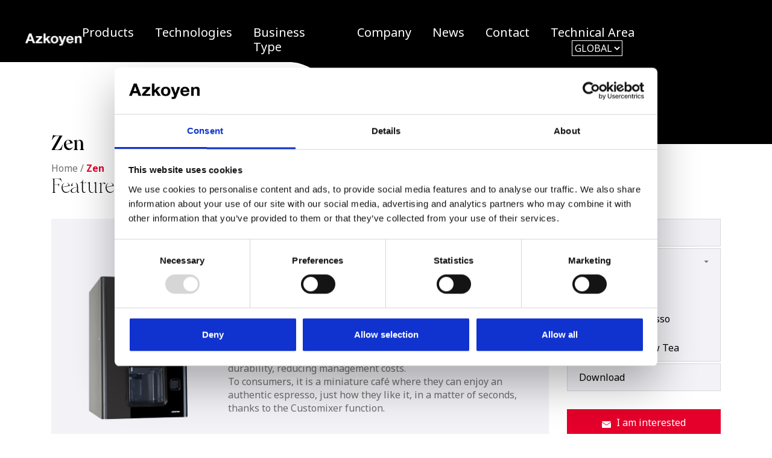

--- FILE ---
content_type: text/html; charset=UTF-8
request_url: https://azkoyenvending.com/zen/
body_size: 15595
content:
<!doctype html>
<html lang="en-US">

<head>
	<!-- <h1>Hola mundo!!!</h1> -->
	<!-- Google Tag Manager -->
	<script>
		(function(w, d, s, l, i) {
			w[l] = w[l] || [];
			w[l].push({
				'gtm.start': new Date().getTime(),
				event: 'gtm.js'
			});
			var f = d.getElementsByTagName(s)[0],
				j = d.createElement(s),
				dl = l != 'dataLayer' ? '&l=' + l : '';
			j.async = true;
			j.src =
				'https://www.googletagmanager.com/gtm.js?id=' + i + dl;
			f.parentNode.insertBefore(j, f);
		})(window, document, 'script', 'dataLayer', 'GTM-T4VK7N');
	</script>
	<!-- End Google Tag Manager -->
	<meta charset="UTF-8">
	<meta name="viewport" content="width=device-width, initial-scale=1">
		<link rel="profile" href="https://gmpg.org/xfn/11">
	<!-- Prefetch CDN Swiper -->
	<link rel="dns-prefetch" href="https://cdnjs.cloudflare.com">
	<link rel="preconnect" href="https://cdnjs.cloudflare.com" crossorigin="anonymous">
	

	<meta name='robots' content='index, follow, max-image-preview:large, max-snippet:-1, max-video-preview:-1' />
	<style>img:is([sizes="auto" i], [sizes^="auto," i]) { contain-intrinsic-size: 3000px 1500px }</style>
	
	<!-- This site is optimized with the Yoast SEO plugin v26.1.1 - https://yoast.com/wordpress/plugins/seo/ -->
	<title>Coffee vending machines Zen - Azkoyen Vending</title>
	<meta name="description" content="Zen coffee vending machines. With touch screen, incredible design and small size. Customizable greater autonomy in products and competition." />
	<link rel="canonical" href="https://azkoyenvending.com/zen/" />
	<meta property="og:locale" content="en_US" />
	<meta property="og:type" content="article" />
	<meta property="og:title" content="Coffee vending machines Zen - Azkoyen Vending" />
	<meta property="og:description" content="Zen coffee vending machines. With touch screen, incredible design and small size. Customizable greater autonomy in products and competition." />
	<meta property="og:url" content="https://azkoyenvending.com/zen/" />
	<meta property="og:site_name" content="Azkoyenvending.com" />
	<meta property="article:modified_time" content="2025-05-05T14:01:30+00:00" />
	<meta property="og:image" content="https://azkoyenvending.com/wp-content/blogs.dir/3/files/sites/3/2020/03/ZEN-2-1.png" />
	<meta property="og:image:width" content="523" />
	<meta property="og:image:height" content="1185" />
	<meta property="og:image:type" content="image/png" />
	<meta name="twitter:card" content="summary_large_image" />
	<meta name="twitter:label1" content="Est. reading time" />
	<meta name="twitter:data1" content="1 minute" />
	<script type="application/ld+json" class="yoast-schema-graph">{"@context":"https://schema.org","@graph":[{"@type":"WebPage","@id":"https://azkoyenvending.com/zen/","url":"https://azkoyenvending.com/zen/","name":"Coffee vending machines Zen - Azkoyen Vending","isPartOf":{"@id":"https://azkoyenvending.com/#website"},"primaryImageOfPage":{"@id":"https://azkoyenvending.com/zen/#primaryimage"},"image":{"@id":"https://azkoyenvending.com/zen/#primaryimage"},"thumbnailUrl":"https://azkoyenvending.com/wp-content/blogs.dir/3/files/sites/3/2020/03/ZEN-2-1.png","datePublished":"2020-03-27T10:24:39+00:00","dateModified":"2025-05-05T14:01:30+00:00","description":"Zen coffee vending machines. With touch screen, incredible design and small size. Customizable greater autonomy in products and competition.","breadcrumb":{"@id":"https://azkoyenvending.com/zen/#breadcrumb"},"inLanguage":"en-US","potentialAction":[{"@type":"ReadAction","target":["https://azkoyenvending.com/zen/"]}]},{"@type":"ImageObject","inLanguage":"en-US","@id":"https://azkoyenvending.com/zen/#primaryimage","url":"https://azkoyenvending.com/wp-content/blogs.dir/3/files/sites/3/2020/03/ZEN-2-1.png","contentUrl":"https://azkoyenvending.com/wp-content/blogs.dir/3/files/sites/3/2020/03/ZEN-2-1.png","width":523,"height":1185,"caption":"Zen coffee vending machine"},{"@type":"BreadcrumbList","@id":"https://azkoyenvending.com/zen/#breadcrumb","itemListElement":[{"@type":"ListItem","position":1,"name":"Home","item":"https://azkoyenvending.com/"},{"@type":"ListItem","position":2,"name":"Productos","item":"https://azkoyenvending.com/productos/"},{"@type":"ListItem","position":3,"name":"Zen"}]},{"@type":"WebSite","@id":"https://azkoyenvending.com/#website","url":"https://azkoyenvending.com/","name":"Azkoyenvending.com","description":"","potentialAction":[{"@type":"SearchAction","target":{"@type":"EntryPoint","urlTemplate":"https://azkoyenvending.com/?s={search_term_string}"},"query-input":{"@type":"PropertyValueSpecification","valueRequired":true,"valueName":"search_term_string"}}],"inLanguage":"en-US"}]}</script>
	<!-- / Yoast SEO plugin. -->


<link rel='dns-prefetch' href='//ajax.googleapis.com' />
<link rel='dns-prefetch' href='//cdnjs.cloudflare.com' />
<link rel="alternate" type="application/rss+xml" title="Azkoyenvending.com &raquo; Feed" href="https://azkoyenvending.com/feed/" />
<link rel="alternate" type="application/rss+xml" title="Azkoyenvending.com &raquo; Comments Feed" href="https://azkoyenvending.com/comments/feed/" />
<script type="text/javascript">
/* <![CDATA[ */
window._wpemojiSettings = {"baseUrl":"https:\/\/s.w.org\/images\/core\/emoji\/16.0.1\/72x72\/","ext":".png","svgUrl":"https:\/\/s.w.org\/images\/core\/emoji\/16.0.1\/svg\/","svgExt":".svg","source":{"concatemoji":"https:\/\/azkoyenvending.com\/wp-includes\/js\/wp-emoji-release.min.js?ver=6.8.3"}};
/*! This file is auto-generated */
!function(s,n){var o,i,e;function c(e){try{var t={supportTests:e,timestamp:(new Date).valueOf()};sessionStorage.setItem(o,JSON.stringify(t))}catch(e){}}function p(e,t,n){e.clearRect(0,0,e.canvas.width,e.canvas.height),e.fillText(t,0,0);var t=new Uint32Array(e.getImageData(0,0,e.canvas.width,e.canvas.height).data),a=(e.clearRect(0,0,e.canvas.width,e.canvas.height),e.fillText(n,0,0),new Uint32Array(e.getImageData(0,0,e.canvas.width,e.canvas.height).data));return t.every(function(e,t){return e===a[t]})}function u(e,t){e.clearRect(0,0,e.canvas.width,e.canvas.height),e.fillText(t,0,0);for(var n=e.getImageData(16,16,1,1),a=0;a<n.data.length;a++)if(0!==n.data[a])return!1;return!0}function f(e,t,n,a){switch(t){case"flag":return n(e,"\ud83c\udff3\ufe0f\u200d\u26a7\ufe0f","\ud83c\udff3\ufe0f\u200b\u26a7\ufe0f")?!1:!n(e,"\ud83c\udde8\ud83c\uddf6","\ud83c\udde8\u200b\ud83c\uddf6")&&!n(e,"\ud83c\udff4\udb40\udc67\udb40\udc62\udb40\udc65\udb40\udc6e\udb40\udc67\udb40\udc7f","\ud83c\udff4\u200b\udb40\udc67\u200b\udb40\udc62\u200b\udb40\udc65\u200b\udb40\udc6e\u200b\udb40\udc67\u200b\udb40\udc7f");case"emoji":return!a(e,"\ud83e\udedf")}return!1}function g(e,t,n,a){var r="undefined"!=typeof WorkerGlobalScope&&self instanceof WorkerGlobalScope?new OffscreenCanvas(300,150):s.createElement("canvas"),o=r.getContext("2d",{willReadFrequently:!0}),i=(o.textBaseline="top",o.font="600 32px Arial",{});return e.forEach(function(e){i[e]=t(o,e,n,a)}),i}function t(e){var t=s.createElement("script");t.src=e,t.defer=!0,s.head.appendChild(t)}"undefined"!=typeof Promise&&(o="wpEmojiSettingsSupports",i=["flag","emoji"],n.supports={everything:!0,everythingExceptFlag:!0},e=new Promise(function(e){s.addEventListener("DOMContentLoaded",e,{once:!0})}),new Promise(function(t){var n=function(){try{var e=JSON.parse(sessionStorage.getItem(o));if("object"==typeof e&&"number"==typeof e.timestamp&&(new Date).valueOf()<e.timestamp+604800&&"object"==typeof e.supportTests)return e.supportTests}catch(e){}return null}();if(!n){if("undefined"!=typeof Worker&&"undefined"!=typeof OffscreenCanvas&&"undefined"!=typeof URL&&URL.createObjectURL&&"undefined"!=typeof Blob)try{var e="postMessage("+g.toString()+"("+[JSON.stringify(i),f.toString(),p.toString(),u.toString()].join(",")+"));",a=new Blob([e],{type:"text/javascript"}),r=new Worker(URL.createObjectURL(a),{name:"wpTestEmojiSupports"});return void(r.onmessage=function(e){c(n=e.data),r.terminate(),t(n)})}catch(e){}c(n=g(i,f,p,u))}t(n)}).then(function(e){for(var t in e)n.supports[t]=e[t],n.supports.everything=n.supports.everything&&n.supports[t],"flag"!==t&&(n.supports.everythingExceptFlag=n.supports.everythingExceptFlag&&n.supports[t]);n.supports.everythingExceptFlag=n.supports.everythingExceptFlag&&!n.supports.flag,n.DOMReady=!1,n.readyCallback=function(){n.DOMReady=!0}}).then(function(){return e}).then(function(){var e;n.supports.everything||(n.readyCallback(),(e=n.source||{}).concatemoji?t(e.concatemoji):e.wpemoji&&e.twemoji&&(t(e.twemoji),t(e.wpemoji)))}))}((window,document),window._wpemojiSettings);
/* ]]> */
</script>
		<style type="text/css">
			#wpadminbar #wp-admin-bar-my-networks > .ab-item:first-child:before {
				content: "\f325";
				top: 3px;
			}
		</style>
		<style id='wp-emoji-styles-inline-css' type='text/css'>

	img.wp-smiley, img.emoji {
		display: inline !important;
		border: none !important;
		box-shadow: none !important;
		height: 1em !important;
		width: 1em !important;
		margin: 0 0.07em !important;
		vertical-align: -0.1em !important;
		background: none !important;
		padding: 0 !important;
	}
</style>
<style id='classic-theme-styles-inline-css' type='text/css'>
/*! This file is auto-generated */
.wp-block-button__link{color:#fff;background-color:#32373c;border-radius:9999px;box-shadow:none;text-decoration:none;padding:calc(.667em + 2px) calc(1.333em + 2px);font-size:1.125em}.wp-block-file__button{background:#32373c;color:#fff;text-decoration:none}
</style>
<link rel='stylesheet' id='wp-components-css' href='https://azkoyenvending.com/wp-includes/css/dist/components/style.min.css?ver=6.8.3' type='text/css' media='all' />
<link rel='stylesheet' id='wp-preferences-css' href='https://azkoyenvending.com/wp-includes/css/dist/preferences/style.min.css?ver=6.8.3' type='text/css' media='all' />
<link rel='stylesheet' id='wp-block-editor-css' href='https://azkoyenvending.com/wp-includes/css/dist/block-editor/style.min.css?ver=6.8.3' type='text/css' media='all' />
<link rel='stylesheet' id='popup-maker-block-library-style-css' href='https://azkoyenvending.com/wp-content/plugins/popup-maker/dist/packages/block-library-style.css?ver=dbea705cfafe089d65f1' type='text/css' media='all' />
<style id='global-styles-inline-css' type='text/css'>
:root{--wp--preset--aspect-ratio--square: 1;--wp--preset--aspect-ratio--4-3: 4/3;--wp--preset--aspect-ratio--3-4: 3/4;--wp--preset--aspect-ratio--3-2: 3/2;--wp--preset--aspect-ratio--2-3: 2/3;--wp--preset--aspect-ratio--16-9: 16/9;--wp--preset--aspect-ratio--9-16: 9/16;--wp--preset--color--black: #000000;--wp--preset--color--cyan-bluish-gray: #abb8c3;--wp--preset--color--white: #ffffff;--wp--preset--color--pale-pink: #f78da7;--wp--preset--color--vivid-red: #cf2e2e;--wp--preset--color--luminous-vivid-orange: #ff6900;--wp--preset--color--luminous-vivid-amber: #fcb900;--wp--preset--color--light-green-cyan: #7bdcb5;--wp--preset--color--vivid-green-cyan: #00d084;--wp--preset--color--pale-cyan-blue: #8ed1fc;--wp--preset--color--vivid-cyan-blue: #0693e3;--wp--preset--color--vivid-purple: #9b51e0;--wp--preset--gradient--vivid-cyan-blue-to-vivid-purple: linear-gradient(135deg,rgba(6,147,227,1) 0%,rgb(155,81,224) 100%);--wp--preset--gradient--light-green-cyan-to-vivid-green-cyan: linear-gradient(135deg,rgb(122,220,180) 0%,rgb(0,208,130) 100%);--wp--preset--gradient--luminous-vivid-amber-to-luminous-vivid-orange: linear-gradient(135deg,rgba(252,185,0,1) 0%,rgba(255,105,0,1) 100%);--wp--preset--gradient--luminous-vivid-orange-to-vivid-red: linear-gradient(135deg,rgba(255,105,0,1) 0%,rgb(207,46,46) 100%);--wp--preset--gradient--very-light-gray-to-cyan-bluish-gray: linear-gradient(135deg,rgb(238,238,238) 0%,rgb(169,184,195) 100%);--wp--preset--gradient--cool-to-warm-spectrum: linear-gradient(135deg,rgb(74,234,220) 0%,rgb(151,120,209) 20%,rgb(207,42,186) 40%,rgb(238,44,130) 60%,rgb(251,105,98) 80%,rgb(254,248,76) 100%);--wp--preset--gradient--blush-light-purple: linear-gradient(135deg,rgb(255,206,236) 0%,rgb(152,150,240) 100%);--wp--preset--gradient--blush-bordeaux: linear-gradient(135deg,rgb(254,205,165) 0%,rgb(254,45,45) 50%,rgb(107,0,62) 100%);--wp--preset--gradient--luminous-dusk: linear-gradient(135deg,rgb(255,203,112) 0%,rgb(199,81,192) 50%,rgb(65,88,208) 100%);--wp--preset--gradient--pale-ocean: linear-gradient(135deg,rgb(255,245,203) 0%,rgb(182,227,212) 50%,rgb(51,167,181) 100%);--wp--preset--gradient--electric-grass: linear-gradient(135deg,rgb(202,248,128) 0%,rgb(113,206,126) 100%);--wp--preset--gradient--midnight: linear-gradient(135deg,rgb(2,3,129) 0%,rgb(40,116,252) 100%);--wp--preset--font-size--small: 13px;--wp--preset--font-size--medium: 20px;--wp--preset--font-size--large: 36px;--wp--preset--font-size--x-large: 42px;--wp--preset--spacing--20: 0.44rem;--wp--preset--spacing--30: 0.67rem;--wp--preset--spacing--40: 1rem;--wp--preset--spacing--50: 1.5rem;--wp--preset--spacing--60: 2.25rem;--wp--preset--spacing--70: 3.38rem;--wp--preset--spacing--80: 5.06rem;--wp--preset--shadow--natural: 6px 6px 9px rgba(0, 0, 0, 0.2);--wp--preset--shadow--deep: 12px 12px 50px rgba(0, 0, 0, 0.4);--wp--preset--shadow--sharp: 6px 6px 0px rgba(0, 0, 0, 0.2);--wp--preset--shadow--outlined: 6px 6px 0px -3px rgba(255, 255, 255, 1), 6px 6px rgba(0, 0, 0, 1);--wp--preset--shadow--crisp: 6px 6px 0px rgba(0, 0, 0, 1);}:where(.is-layout-flex){gap: 0.5em;}:where(.is-layout-grid){gap: 0.5em;}body .is-layout-flex{display: flex;}.is-layout-flex{flex-wrap: wrap;align-items: center;}.is-layout-flex > :is(*, div){margin: 0;}body .is-layout-grid{display: grid;}.is-layout-grid > :is(*, div){margin: 0;}:where(.wp-block-columns.is-layout-flex){gap: 2em;}:where(.wp-block-columns.is-layout-grid){gap: 2em;}:where(.wp-block-post-template.is-layout-flex){gap: 1.25em;}:where(.wp-block-post-template.is-layout-grid){gap: 1.25em;}.has-black-color{color: var(--wp--preset--color--black) !important;}.has-cyan-bluish-gray-color{color: var(--wp--preset--color--cyan-bluish-gray) !important;}.has-white-color{color: var(--wp--preset--color--white) !important;}.has-pale-pink-color{color: var(--wp--preset--color--pale-pink) !important;}.has-vivid-red-color{color: var(--wp--preset--color--vivid-red) !important;}.has-luminous-vivid-orange-color{color: var(--wp--preset--color--luminous-vivid-orange) !important;}.has-luminous-vivid-amber-color{color: var(--wp--preset--color--luminous-vivid-amber) !important;}.has-light-green-cyan-color{color: var(--wp--preset--color--light-green-cyan) !important;}.has-vivid-green-cyan-color{color: var(--wp--preset--color--vivid-green-cyan) !important;}.has-pale-cyan-blue-color{color: var(--wp--preset--color--pale-cyan-blue) !important;}.has-vivid-cyan-blue-color{color: var(--wp--preset--color--vivid-cyan-blue) !important;}.has-vivid-purple-color{color: var(--wp--preset--color--vivid-purple) !important;}.has-black-background-color{background-color: var(--wp--preset--color--black) !important;}.has-cyan-bluish-gray-background-color{background-color: var(--wp--preset--color--cyan-bluish-gray) !important;}.has-white-background-color{background-color: var(--wp--preset--color--white) !important;}.has-pale-pink-background-color{background-color: var(--wp--preset--color--pale-pink) !important;}.has-vivid-red-background-color{background-color: var(--wp--preset--color--vivid-red) !important;}.has-luminous-vivid-orange-background-color{background-color: var(--wp--preset--color--luminous-vivid-orange) !important;}.has-luminous-vivid-amber-background-color{background-color: var(--wp--preset--color--luminous-vivid-amber) !important;}.has-light-green-cyan-background-color{background-color: var(--wp--preset--color--light-green-cyan) !important;}.has-vivid-green-cyan-background-color{background-color: var(--wp--preset--color--vivid-green-cyan) !important;}.has-pale-cyan-blue-background-color{background-color: var(--wp--preset--color--pale-cyan-blue) !important;}.has-vivid-cyan-blue-background-color{background-color: var(--wp--preset--color--vivid-cyan-blue) !important;}.has-vivid-purple-background-color{background-color: var(--wp--preset--color--vivid-purple) !important;}.has-black-border-color{border-color: var(--wp--preset--color--black) !important;}.has-cyan-bluish-gray-border-color{border-color: var(--wp--preset--color--cyan-bluish-gray) !important;}.has-white-border-color{border-color: var(--wp--preset--color--white) !important;}.has-pale-pink-border-color{border-color: var(--wp--preset--color--pale-pink) !important;}.has-vivid-red-border-color{border-color: var(--wp--preset--color--vivid-red) !important;}.has-luminous-vivid-orange-border-color{border-color: var(--wp--preset--color--luminous-vivid-orange) !important;}.has-luminous-vivid-amber-border-color{border-color: var(--wp--preset--color--luminous-vivid-amber) !important;}.has-light-green-cyan-border-color{border-color: var(--wp--preset--color--light-green-cyan) !important;}.has-vivid-green-cyan-border-color{border-color: var(--wp--preset--color--vivid-green-cyan) !important;}.has-pale-cyan-blue-border-color{border-color: var(--wp--preset--color--pale-cyan-blue) !important;}.has-vivid-cyan-blue-border-color{border-color: var(--wp--preset--color--vivid-cyan-blue) !important;}.has-vivid-purple-border-color{border-color: var(--wp--preset--color--vivid-purple) !important;}.has-vivid-cyan-blue-to-vivid-purple-gradient-background{background: var(--wp--preset--gradient--vivid-cyan-blue-to-vivid-purple) !important;}.has-light-green-cyan-to-vivid-green-cyan-gradient-background{background: var(--wp--preset--gradient--light-green-cyan-to-vivid-green-cyan) !important;}.has-luminous-vivid-amber-to-luminous-vivid-orange-gradient-background{background: var(--wp--preset--gradient--luminous-vivid-amber-to-luminous-vivid-orange) !important;}.has-luminous-vivid-orange-to-vivid-red-gradient-background{background: var(--wp--preset--gradient--luminous-vivid-orange-to-vivid-red) !important;}.has-very-light-gray-to-cyan-bluish-gray-gradient-background{background: var(--wp--preset--gradient--very-light-gray-to-cyan-bluish-gray) !important;}.has-cool-to-warm-spectrum-gradient-background{background: var(--wp--preset--gradient--cool-to-warm-spectrum) !important;}.has-blush-light-purple-gradient-background{background: var(--wp--preset--gradient--blush-light-purple) !important;}.has-blush-bordeaux-gradient-background{background: var(--wp--preset--gradient--blush-bordeaux) !important;}.has-luminous-dusk-gradient-background{background: var(--wp--preset--gradient--luminous-dusk) !important;}.has-pale-ocean-gradient-background{background: var(--wp--preset--gradient--pale-ocean) !important;}.has-electric-grass-gradient-background{background: var(--wp--preset--gradient--electric-grass) !important;}.has-midnight-gradient-background{background: var(--wp--preset--gradient--midnight) !important;}.has-small-font-size{font-size: var(--wp--preset--font-size--small) !important;}.has-medium-font-size{font-size: var(--wp--preset--font-size--medium) !important;}.has-large-font-size{font-size: var(--wp--preset--font-size--large) !important;}.has-x-large-font-size{font-size: var(--wp--preset--font-size--x-large) !important;}
:where(.wp-block-post-template.is-layout-flex){gap: 1.25em;}:where(.wp-block-post-template.is-layout-grid){gap: 1.25em;}
:where(.wp-block-columns.is-layout-flex){gap: 2em;}:where(.wp-block-columns.is-layout-grid){gap: 2em;}
:root :where(.wp-block-pullquote){font-size: 1.5em;line-height: 1.6;}
</style>
<link rel='stylesheet' id='azkoyen-vending-style-css' href='https://azkoyenvending.com/wp-content/themes/azkoyen-vending/style.css?ver=6.8.3' type='text/css' media='all' />
<link rel='stylesheet' id='azkoyen-owl-css-css' href='https://azkoyenvending.com/wp-content/themes/azkoyen-vending/assets/owl/dist/assets/owl.carousel.min.css?ver=6.8.3' type='text/css' media='all' />
<link rel='stylesheet' id='azkoyen-owl-theme-css-css' href='https://azkoyenvending.com/wp-content/themes/azkoyen-vending/assets/owl/dist/assets/owl.theme.default.min.css?ver=6.8.3' type='text/css' media='all' />
<link rel='stylesheet' id='tipografia-css' href='https://azkoyenvending.com/wp-content/themes/azkoyen-vending/css/tipography.css?ver=1.0' type='text/css' media='all' />
<link rel='stylesheet' id='azkoyen-custom-pp-css-css' href='https://azkoyenvending.com/wp-content/themes/azkoyen-vending/css/custom_pp.css?ver=1.0.0' type='text/css' media='all' />
<script type="text/javascript" src="https://ajax.googleapis.com/ajax/libs/jquery/3.4.1/jquery.min.js?ver=3.4.1" id="jQuery-js"></script>
<script type="text/javascript" src="https://cdnjs.cloudflare.com/ajax/libs/Swiper/4.5.0/js/swiper.min.js?ver=4.5.0" id="Swiper-js"></script>
<script type="text/javascript" src="https://azkoyenvending.com/wp-content/themes/azkoyen-vending/js/modernizr-custom.js?ver=1.0" id="modernizr-js"></script>
<script type="text/javascript" src="https://azkoyenvending.com/wp-includes/js/jquery/jquery.min.js?ver=3.7.1" id="jquery-core-js"></script>
<script type="text/javascript" src="https://azkoyenvending.com/wp-includes/js/jquery/jquery-migrate.min.js?ver=3.4.1" id="jquery-migrate-js"></script>
<link rel="https://api.w.org/" href="https://azkoyenvending.com/wp-json/" /><link rel="EditURI" type="application/rsd+xml" title="RSD" href="https://azkoyenvending.com/xmlrpc.php?rsd" />
<meta name="generator" content="WordPress 6.8.3" />
<link rel='shortlink' href='https://azkoyenvending.com/?p=183' />
<link rel="alternate" title="oEmbed (JSON)" type="application/json+oembed" href="https://azkoyenvending.com/wp-json/oembed/1.0/embed?url=https%3A%2F%2Fazkoyenvending.com%2Fzen%2F" />
<link rel="alternate" title="oEmbed (XML)" type="text/xml+oembed" href="https://azkoyenvending.com/wp-json/oembed/1.0/embed?url=https%3A%2F%2Fazkoyenvending.com%2Fzen%2F&#038;format=xml" />
<style type="text/css">.recentcomments a{display:inline !important;padding:0 !important;margin:0 !important;}</style>
</head>

<body class="wp-singular producto-template-default single single-producto postid-183 wp-theme-azkoyen-vending no-webp-support">
	<!-- Google Tag Manager (noscript) -->
	<noscript><iframe src="https://www.googletagmanager.com/ns.html?id=GTM-T4VK7N" height="0" width="0" style="display:none;visibility:hidden"></iframe></noscript>
	<!-- End Google Tag Manager (noscript) -->
		<script type="application/ld+json">
		{
			"@context": "https://schema.org/",
			"@type": "WebSite",
			"name": "Azkoyen Vending",
			"url": "https://azkoyenvending.com"
		}
	</script>
	<header data-rocket-location-hash="794c984390679d558b3973388d5398fb" id="header" class="container-fluid header">
		<!-- <div data-rocket-location-hash="0841f15ebf099eeaba6f2c7f735d0671" class="container">
			<a href="https://azkoyenvending.com/" class="logo-blanco"><img src="https://azkoyenvending.com/wp-content/themes/azkoyen-vending/img/logo-blanco.png" alt=""></a>
			<a href="https://azkoyenvending.com/" class="logo-red"><img src="https://azkoyenvending.com/wp-content/themes/azkoyen-vending/img/logo-red.png" alt=""></a>

			<nav>
				<div class="menu-menu-1-container"><ul id="menu-menu-1" class="menu"><li id="menu-item-1299" class="menu-item menu-item-type-post_type menu-item-object-page menu-item-1299"><a href="https://azkoyenvending.com/catalogo/">Products</a></li>
<li id="menu-item-1476" class="menu-item menu-item-type-post_type menu-item-object-page menu-item-1476"><a href="https://azkoyenvending.com/technologies/">Technologies</a></li>
<li id="menu-item-404" class="menu-item menu-item-type-post_type menu-item-object-page menu-item-404"><a href="https://azkoyenvending.com/business-type/">Business Type</a></li>
<li id="menu-item-399" class="menu-item menu-item-type-post_type menu-item-object-page menu-item-399"><a href="https://azkoyenvending.com/about-us/">Company</a></li>
<li id="menu-item-430" class="menu-item menu-item-type-post_type menu-item-object-page menu-item-430"><a href="https://azkoyenvending.com/news/">News</a></li>
<li id="menu-item-400" class="menu-item menu-item-type-post_type menu-item-object-page menu-item-400"><a href="https://azkoyenvending.com/contact/">Contact</a></li>
</ul></div>			</nav>
			<div class="switch-language">
				<div class="textwidget custom-html-widget"><a href="/customer" target="_blank" class="sat-desktop">Technical Area</a>
<a href="/customer" target="_blank" class="sat-mobile">T.Area</a>
<select>
	<option data-href="https://azkoyenvending.com">GLOBAL</option>
	<option data-href="https://azkoyenvending.es">ES</option>
	
	<option data-href="https://azkoyenvending.de">DE</option>
	<option data-href="https://azkoyenvending.fr">FR</option>
	<option data-href="https://azkoyenandina.com/">LATAM</option>
	<option data-href="https://coffetek.co.uk/">UK</option>
	<option data-href="https://azkoyenvendingusa.com/">USA</option>
</select></div>			</div>
			<svg width="41" class="hamburger-menu" height="19" viewBox="0 0 41 19" fill="none" xmlns="http://www.w3.org/2000/svg">
				<path d="M1.12012 1.64307H39.4536" stroke-width="2" stroke-linecap="round" />
				<path d="M1.12012 9.64307H39.4536" stroke-width="2" stroke-linecap="round" />
				<path d="M8.29419 17.6431L39.4537 17.6431" stroke-width="2" stroke-linecap="round" />
			</svg>
		</div> -->

		<nav class="menu" id="menu-2">

            <div class="logo">
				
									<a href="https://azkoyenvending.com/">
				
                <img src="https://azkoyenvending.com/wp-content/themes/azkoyen-vending/home-new/assets/img/logo-blanco-new.svg" alt="default-image" width="95px"></a>

            </div>

            <div class="logo-move">
								<a href="https://azkoyenvending.com/">
				
                <img src="https://azkoyenvending.com/wp-content/themes/azkoyen-vending/home-new/assets/img/logo-black-new.svg" alt="default-image" width="95px"></a>

            </div>

            

            <div class="enlaces">

				<div class="menu-menu-1-container"><ul id="menu-menu-2" class="menu"><li class="menu-item menu-item-type-post_type menu-item-object-page menu-item-1299"><a href="https://azkoyenvending.com/catalogo/">Products</a></li>
<li class="menu-item menu-item-type-post_type menu-item-object-page menu-item-1476"><a href="https://azkoyenvending.com/technologies/">Technologies</a></li>
<li class="menu-item menu-item-type-post_type menu-item-object-page menu-item-404"><a href="https://azkoyenvending.com/business-type/">Business Type</a></li>
<li class="menu-item menu-item-type-post_type menu-item-object-page menu-item-399"><a href="https://azkoyenvending.com/about-us/">Company</a></li>
<li class="menu-item menu-item-type-post_type menu-item-object-page menu-item-430"><a href="https://azkoyenvending.com/news/">News</a></li>
<li class="menu-item menu-item-type-post_type menu-item-object-page menu-item-400"><a href="https://azkoyenvending.com/contact/">Contact</a></li>
</ul></div>


                <!-- <a class="text-menu m-r b-p pointer"></span>

                <a class="text-menu m-r pointer" href="https://coffetek.co.uk/customer/">TECHNICAL AREA </a> -->

				<div class="switch-language">
					<div class="textwidget custom-html-widget"><a href="/customer" target="_blank" class="sat-desktop">Technical Area</a>
<a href="/customer" target="_blank" class="sat-mobile">T.Area</a>
<select>
	<option data-href="https://azkoyenvending.com">GLOBAL</option>
	<option data-href="https://azkoyenvending.es">ES</option>
	
	<option data-href="https://azkoyenvending.de">DE</option>
	<option data-href="https://azkoyenvending.fr">FR</option>
	<option data-href="https://azkoyenandina.com/">LATAM</option>
	<option data-href="https://coffetek.co.uk/">UK</option>
	<option data-href="https://azkoyenvendingusa.com/">USA</option>
</select></div> 
					
					<!-- <div class="textwidget custom-html-widget">

						
							<a class="text-menu m-r white pointer sat-desktop" href="https://azkoyenvending.com/customer/">Technical Area</a>

							<select name="idioma-selector" class="idioma-selector background-selector-transparent color-white" onchange="this.options[this.selectedIndex].value && (window.location = this.options[this.selectedIndex].value);">
								<option data-href ="https://azkoyenvending.com">GLOBAL</option>
								<option data-href ="https://azkoyenvending.es">ES</option>
								<option data-href ="https://azkoyenvending.de">DE</option>
								<option data-href ="https://azkoyenvending.fr">FR</option>
								<option data-href ="https://azkoyenandina.com/">LATAM</option>
								<option data-href ="https://coffetek.co.uk/">UK</option>
								<option data-href ="https://azkoyenvendingusa.com/">USA</option>
							</select>
							
						
					</div> -->
					
				</div>

            </div>

            <div class="responsive">

                <img class="img-responsive" src="https://azkoyenvending.com/wp-content/themes/azkoyen-vending/home-new/assets/img/img-normal.svg" alt="default-responsive">

                <img class="img-responsive-move" src="https://azkoyenvending.com/wp-content/themes/azkoyen-vending/home-new/assets/img/menu-responsive.svg" alt="default-responsive">

            </div>

        </nav>

        <div data-rocket-location-hash="1ac2a6f9324838c1581c3fd4099c3142" class="menu-responsive-selected" id="menu-r-2">

            <div data-rocket-location-hash="590d5e8536c10f408ef337442ba760bd" class="global-wrapp d-flex flex-column flex ai-center">

                <div class="content-head-mr">

					<img style="width=150px; max-width=150px" src="https://azkoyenvending.com/wp-content/themes/azkoyen-vending/home-new/assets/img/logo-blanco-new.svg" alt="default-logo">

                    <div class="content-close-menu position-relative"></div>

                </div>

                <div class="general-options d-flex flex-column">

					<div class="menu-menu-1-container"><ul id="menu-menu-3" class="menu"><li class="menu-item menu-item-type-post_type menu-item-object-page menu-item-1299"><a href="https://azkoyenvending.com/catalogo/">Products</a></li>
<li class="menu-item menu-item-type-post_type menu-item-object-page menu-item-1476"><a href="https://azkoyenvending.com/technologies/">Technologies</a></li>
<li class="menu-item menu-item-type-post_type menu-item-object-page menu-item-404"><a href="https://azkoyenvending.com/business-type/">Business Type</a></li>
<li class="menu-item menu-item-type-post_type menu-item-object-page menu-item-399"><a href="https://azkoyenvending.com/about-us/">Company</a></li>
<li class="menu-item menu-item-type-post_type menu-item-object-page menu-item-430"><a href="https://azkoyenvending.com/news/">News</a></li>
<li class="menu-item menu-item-type-post_type menu-item-object-page menu-item-400"><a href="https://azkoyenvending.com/contact/">Contact</a></li>
</ul></div>				
					<div class="switch-language">
						<div class="textwidget custom-html-widget"><a href="/customer" target="_blank" class="sat-desktop">Technical Area</a>
<a href="/customer" target="_blank" class="sat-mobile">T.Area</a>
<select>
	<option data-href="https://azkoyenvending.com">GLOBAL</option>
	<option data-href="https://azkoyenvending.es">ES</option>
	
	<option data-href="https://azkoyenvending.de">DE</option>
	<option data-href="https://azkoyenvending.fr">FR</option>
	<option data-href="https://azkoyenandina.com/">LATAM</option>
	<option data-href="https://coffetek.co.uk/">UK</option>
	<option data-href="https://azkoyenvendingusa.com/">USA</option>
</select></div>					</div>
            
                </div>
            
            </div>
            
        </div>


	</header><!-- #masthead -->
	


<script type="application/ld+json">

    {

        "@context": "https://schema.org/",

        "@type": "BreadcrumbList",

        "itemListElement": [{

            "@type": "ListItem",

            "position": 1,

            "name": "inicio",

            "item": "https://azkoyenvending.com"

        }, {

            "@type": "ListItem",

            "position": 2,

            "name": "Zen",

            "item": "https://azkoyenvending.com/zen/"

        }]

    }

</script>



<script type="application/ld+json">

    {

        "@context": "http://schema.org",

        "@type": "ItemList",

        "url": "https://azkoyenvending.com/zen/",

        "name": "Zen",

        "itemListElement": [

             {

                        "@type": "ListItem",

                        "position": 1,

                        "name": "Zen 5 Espresso",

                        "url": "https://azkoyenvending.com/zen/zen-5-espresso/"

                    },

             {

                        "@type": "ListItem",

                        "position": 2,

                        "name": "Zen 6 Instant",

                        "url": "https://azkoyenvending.com/zen/zen-6-instant/"

                    },

             {

                        "@type": "ListItem",

                        "position": 3,

                        "name": "Zen 6 Espresso",

                        "url": "https://azkoyenvending.com/zen/zen-6-espresso/"

                    },

             {

                        "@type": "ListItem",

                        "position": 4,

                        "name": "Zen Duo Espresso<br> + Fresh Brew",

                        "url": "https://azkoyenvending.com/zen/zen-duo-espresso-fresh-brew/"

                    },

             {

                        "@type": "ListItem",

                        "position": 5,

                        "name": "Zen Fresh Brew Tea",

                        "url": "https://azkoyenvending.com/zen/zen-fresh-brew-tea/"

                    },

            
        ]

    }

</script>





<style>

    .cabecera-single-modelo {

        /* background: url(https://azkoyenvending.com/wp-content/blogs.dir/3/files/sites/3/2020/03/4_Zen_Offices.jpg) right -30px no-repeat; */
        background: black;

        background-size: cover;

        overflow-y: hidden;

    }



    @media screen and (max-width: 767px) {

        .cabecera-single-modelo {

            /* background: url(https://azkoyenvending.com/wp-content/blogs.dir/3/files/sites/3/2020/03/4_Zen_Offices.jpg) right -30px no-repeat; */
            background: black;

            background-size: cover;

            overflow-y: hidden;

        }

    }



    @media screen and (max-width: 450px) {

        .cabecera-single-modelo {

            /* background: url(https://azkoyenvending.com/wp-content/blogs.dir/3/files/sites/3/2020/03/4_Zen_Offices_mobile.jpg) 0px -50px no-repeat; */
            background: black;

            background-size: cover;

            overflow-y: hidden;

        }

    }

</style>



<section data-rocket-location-hash="8174ba5d2a9a8847e00ad0d9ea75501b" class="cabecera-single-modelo container-fluid">

    <div data-rocket-location-hash="e6eb6fcccd8ab4e0754c54f80a5d14c0" class="container">

        <div data-rocket-location-hash="ca722c0fa35488ed8b185d1aa84c8a90" class="row">

            <div class="nombre-modelo">

                <div class="top">

                    <h1>Zen</h1>

                    <p id="breadcrumbs"><span><span><a href="https://azkoyenvending.com/">Home</a></span> / <span class="breadcrumb_last" aria-current="page"><strong>Zen</strong></span></span></p>
                </div>

                <div class="bottom">



                </div>

            </div>

        </div>

    </div>

</section>



<section data-rocket-location-hash="136d24bde3f313c83b3f7d0d63aceb2b" class="body-gama container-fluid">

    <div class="container">

        <div data-rocket-location-hash="101c550418fcae4e29d05773bbacb152" class="row">

            <div class="col-12 filters-top-bar">

                <span class="close active">Filters</span>

                <span class="open">Back to</span>

                <img src="https://azkoyenvending.com/wp-content/themes/azkoyen-vending/img/filter_list.svg" alt="" class="open-trigger active">

                <img src="https://azkoyenvending.com/wp-content/themes/azkoyen-vending/img/close.svg" class="close-trigger" alt="">

            </div>

            <div class="col-12 filter-mobile-gama">

                <div class="sidebar-mobile-fixed">

                    <div class="filters">

                        <div class="filter-block">

                            <a class="sidebar-anchor main-filter" href="#prestaciones">Features</a>

                        </div>

                        
                        
                            <div class="filter-block active">

                                <div class="top">

                                    <a class="sidebar-anchor main-filter" href="#modelos">Models</a>

                                    <img src="https://azkoyenvending.com/wp-content/themes/azkoyen-vending/img/arrow_drop_down.svg" alt="">

                                </div>

                                <div class="sub-filter">

                                    
                                            <a class="sidebar-anchor" href="#zen-5-espresso" class="sub-filter-item">Zen 5 Espresso</a>

                                    
                                            <a class="sidebar-anchor" href="#zen-6-instant" class="sub-filter-item">Zen 6 Instant</a>

                                    
                                            <a class="sidebar-anchor" href="#zen-6-espresso" class="sub-filter-item">Zen 6 Espresso</a>

                                    
                                            <a class="sidebar-anchor" href="#zen-duo-espresso<br>--fresh-brew" class="sub-filter-item">Zen Duo Espresso<br> + Fresh Brew</a>

                                    
                                            <a class="sidebar-anchor" href="#zen-fresh-brew-tea" class="sub-filter-item">Zen Fresh Brew Tea</a>

                                    
                                </div>

                            </div>

                        
                        <div class="filter-block">

                            <a class="sidebar-anchor main-filter" href="#descargas">Download</a><br>

                        </div>

                    </div>

                </div>

            </div>

            <div class="col-lg-9 left-body">

                <h3 id="prestaciones">Features</h3>

                
                            <div class="performance-block container-fluid">

                                <div class="row">

                                    
                                        <div class="col-md-4 image-block left-image-block">

                                            
                                                <img src="https://azkoyenvending.com/wp-content/blogs.dir/3/files/sites/3/2020/03/Zen_1-1.png" alt="">

                                            
                                        </div>

                                        <div class="col-md-8">

                                            <h4>Small, attractive and surprisingly autonomous</h4>

                                            <p>Zen may be small but it is incredibly productive for operators and attractive to consumers.</p>
<p>This range was designed to assist vending service operations, providing maximum autonomy of service with great reliability and durability, reducing management costs.</p>
<p>To consumers, it is a miniature café where they can enjoy an authentic espresso, just how they like it, in a matter of seconds, thanks to the Customixer function.</p>

                                        </div>

                                        
                                </div>

                            </div>

                        
                            <div class="performance-block container-fluid" style="background: #fff;">

                                <div class="row">

                                    
                                        <div class="col-md-8">

                                            <h4>Attractive and customisable: the centre of attention</h4>

                                            <p>The attractive design of Zen aims to grab the attention of potential consumers to increase the number of services per machine, particularly at public vending points.</p>
<p>The design is minimalist, ergonomic and intuitive and the machine is made from durable materials such as acrylic glass and cold-rolled sheet metal, and includes our exclusive back-lit touch keypad with screen effect.</p>
<p>Customizable:</p>
<ul>
<li>Catalogue of fronts</li>
<li>Catalogue of decals</li>
<li>Option of ordering customised items</li>
</ul>

                                        </div>

                                        <div class="col-md-4 image-block right-image-block">

                                            
                                                <img src="https://azkoyenvending.com/wp-content/blogs.dir/3/files/sites/3/2020/03/Zen_2-1.png" alt="">

                                            
                                        </div>

                                        
                                </div>

                            </div>

                
                            <div class="performance-block container-fluid">

                                <div class="row">

                                    
                                        <div class="col-md-4 image-block left-image-block">

                                            
                                                <img data-src="https://azkoyenvending.com/wp-content/blogs.dir/3/files/sites/3/2020/03/zen-6-451x350-1.png" class="lazy" alt="">

                                            
                                        </div>

                                        <div class="col-md-8">

                                            <h4>Easy and fast to set up</h4>

                                            <p>All Zen models have a series of optimized, pre-installed service profiles to help set up the machine.</p>
<p>But if none of these profiles fits into your business model, you can fully programme the 12 buttons using our straightforward configuration software. All you have to do is connect your computer to the RS232 port on the machine.</p>
<p>To make it easier to upload programmes onto the Azkoyen Zen models, you are provided with a USB adaptor as an accessory to upload programmes quickly.</p>

                                        </div>

                                        
                                </div>

                            </div>

                        
                            <div class="performance-block container-fluid" style="background: #fff;">

                                <div class="row">

                                    
                                        <div class="col-md-8">

                                            <h4>A good way to increase profitability</h4>

                                            <p>Autonomy is a key factor in the profitability of a vending service business. Reducing maintenance and re-stocking costs was fundamental to the development of the Zen series.</p>
<p>Zen was designed to provide real autonomy equivalent to the number of cups by optimizing coffee, milk and chocolate capacity.</p>
<p>Autonomy in days that is 3 times greater than that of competitors.</p>
<ul>
<li>Reduces costs of maintenance and re-stocking.</li>
<li>Increases number of points of sale per route without increasing costs.</li>
<li>Increases profitability of the vending business.</li>
</ul>

                                        </div>

                                        <div class="col-md-4 image-block right-image-block">

                                            
                                                <img data-src="https://azkoyenvending.com/wp-content/blogs.dir/3/files/sites/3/2020/03/Zen_3-1.png" class="lazy" alt="">

                                            
                                        </div>

                                        
                                </div>

                            </div>

                
                            <div class="performance-block container-fluid">

                                <div class="row">

                                    
                                        <div class="col-md-4 image-block left-image-block">

                                            
                                                <img data-src="https://azkoyenvending.com/wp-content/blogs.dir/3/files/sites/3/2020/03/Zen_6.png" class="lazy" alt="">

                                            
                                        </div>

                                        <div class="col-md-8">

                                            <h4>Making your work easier is our main aim</h4>

                                            <p>There are dozens of factors that help to make a vending business successful, and they all depend on making the operator’s work easier.</p>
<p>The Zen range was designed to make your work easier, from installation and set up, to maintenance, programming, re-stocking the product and payment management.</p>
<p>Installation and programming are extremely straightforward thanks to the pre-installed profiles, and are also fully configurable due to the 12 programmable buttons and configuration software for PCs.</p>
<p>Cleaning and re-stocking the product is very fast and easy thanks to the folding cover, flat surfaces, removable waste tray and a front made from one piece.</p>
<p>Maintenance can be programmed thanks to an integrated alarm system.</p>

                                        </div>

                                        
                                </div>

                            </div>

                        
                            <div class="performance-block container-fluid" style="background: #fff;">

                                <div class="row">

                                    
                                        <div class="col-md-8">

                                            <h4>The '3 Rs' rule: Reduce, Reuse and Recycle</h4>

                                            <p>Respect for the environment was a key factor when designing the Zen model. This is why we followed the ‘3 Rs’ rule: reduce, reuse and recycle.</p>
<p><strong>Reduce:</strong> We have reduced energy consumption as far as possible, obtaining A+ energy efficiency certification.</p>
<p><strong>Reuse:</strong> Designed for conditioning, which lengthens the useful life.</p>
<p><strong>Recycle:</strong> Made according to RoHS and WEEE European directives.</p>

                                        </div>

                                        <div class="col-md-4 image-block right-image-block">

                                            
                                                <img data-src="https://azkoyenvending.com/wp-content/blogs.dir/3/files/sites/3/2020/04/3RNEW-scaled.jpg" class="lazy" alt="">

                                            
                                        </div>

                                        
                                </div>

                            </div>

                
                            <div class="performance-block container-fluid">

                                <div class="row">

                                    
                                        <div class="col-md-4 image-block left-image-block">

                                            
                                                <img data-src="https://azkoyenvending.com/wp-content/blogs.dir/3/files/sites/3/2020/03/Azkoyen-Group-V10_2.png" class="lazy" alt="">

                                            
                                        </div>

                                        <div class="col-md-8">

                                            <h4>Azk V10 Espresso Group</h4>

                                            <p>The renowned Azk V10 espresso group guarantees perfect distribution that maintains all the aroma and flavour, achieving coffee with a good body and consistent creaminess.</p>
<p>The secret of the Azk V10 unit is its perfect coffee pressing, holding back the water flow to enhance extraction of the organoleptic properties.</p>
<p>In addition to its outstanding operation, the Azk V10 group has proven for years that it is reliable and long-lasting.</p>
<ul>
<li><strong>Increases the loyalty of your clients</strong></li>
<li><strong>Increase the number of services per day</strong></li>
</ul>

                                        </div>

                                        
                                </div>

                            </div>

                        
                            <div class="performance-block container-fluid" style="background: #fff;">

                                <div class="row">

                                    
                                        <div class="col-md-8">

                                            <h4>M03 HORECA performance grinder</h4>

                                            <p>The M03 high performance grinder is a high powered grinder developed for any OCS and Vending environment, with a performance and durability that guarantees correct coffee grinding for all types of consumer environments.</p>
<p>It features a range of sensors that detect blockages and out of stock product so as to increase the proven reliability and durability of this grinder</p>
<p>Its time-based dosing system allows the coffee grinding to be adjusted to the coffee dose per serving, thus offering a quality cup to suit the customer&#8217;s taste.</p>

                                        </div>

                                        <div class="col-md-4 image-block right-image-block">

                                            
                                                <img data-src="https://azkoyenvending.com/wp-content/blogs.dir/3/files/sites/3/2020/03/Azkoyen-M03-HORECA-Performance.png" class="lazy" alt="">

                                            
                                        </div>

                                        
                                </div>

                            </div>

                
                
                
                    <h3 class="with-margin-top" id="modelos">Models</h3>

                    
                            <div id="zen-5-espresso" class="model-block container-fluid">

                                <div class="row">

                                    <div class="col-sm-4 order-1 order-sm-1 image-block">

                                        <a href="https://azkoyenvending.com/zen/zen-5-espresso/" alt="Zen 5 Espresso">

                                            
                                            <img data-src="https://azkoyenvending.com/wp-content/blogs.dir/3/files/sites/3/2020/03/ZEN-2-1.png" class="lazy" alt="">

                                        </a>

                                    </div>

                                    <div class="col-sm-8 order-3 order-sm-2 description-block">

                                        <h5 class="name-model">Zen 5 Espresso</h5>

                                        <h4>Maximum autonomy in a 5 hopper espresso machine</h4>

                                        <p class="descripcion">The 5 hopper table top espresso coffee vending machine with the largest capacity in the market. Thanks to its autonomy created by containing 320 cups and its product balance, it is three times more autonomous than other machines in its segment.</p>

                                        <a href="https://azkoyenvending.com/zen/zen-5-espresso/" class="more-details">See details </a>

                                    </div>

                                </div>

                            </div>

                
                            <div id="zen-6-instant" class="model-block container-fluid">

                                <div class="row">

                                    <div class="col-sm-4 order-1 order-sm-1 image-block">

                                        <a href="https://azkoyenvending.com/zen/zen-6-instant/" alt="Zen 6 Instant">

                                            
                                            <img data-src="https://azkoyenvending.com/wp-content/blogs.dir/3/files/sites/3/2020/03/ZEN-2-1.png" class="lazy" alt="">

                                        </a>

                                    </div>

                                    <div class="col-sm-8 order-3 order-sm-2 description-block">

                                        <h5 class="name-model">Zen 6 Instant</h5>

                                        <h4>Maximum performance for a table top instant machine</h4>

                                        <p class="descripcion">A wide variety of soluble products with an optimized hopper configuration to achieve greater autonomy that can take advantage of the productivity of the Customixer functions.</p>

                                        <a href="https://azkoyenvending.com/zen/zen-6-instant/" class="more-details">See details </a>

                                    </div>

                                </div>

                            </div>

                
                            <div id="zen-6-espresso" class="model-block container-fluid">

                                <div class="row">

                                    <div class="col-sm-4 order-1 order-sm-1 image-block">

                                        <a href="https://azkoyenvending.com/zen/zen-6-espresso/" alt="Zen 6 Espresso">

                                            
                                            <img data-src="https://azkoyenvending.com/wp-content/blogs.dir/3/files/sites/3/2020/03/ZEN-2-1.png" class="lazy" alt="">

                                        </a>

                                    </div>

                                    <div class="col-sm-8 order-3 order-sm-2 description-block">

                                        <h5 class="name-model">Zen 6 Espresso</h5>

                                        <h4>Maximum performance for a table top espresso machine</h4>

                                        <p class="descripcion">Table top espresso coffee machine with a wide variety of soluble products and an optimized hopper configuration to achieve greater autonomy that can take advantage of the productivity of the Customixer functions.</p>

                                        <a href="https://azkoyenvending.com/zen/zen-6-espresso/" class="more-details">See details </a>

                                    </div>

                                </div>

                            </div>

                
                            <div id="zen-duo-espresso<br>--fresh-brew" class="model-block container-fluid">

                                <div class="row">

                                    <div class="col-sm-4 order-1 order-sm-1 image-block">

                                        <a href="https://azkoyenvending.com/zen/zen-duo-espresso-fresh-brew/" alt="Zen Duo Espresso + Fresh Brew">

                                            
                                            <img data-src="https://azkoyenvending.com/wp-content/blogs.dir/3/files/sites/3/2020/03/ZEN-2-1.png" class="lazy" alt="">

                                        </a>

                                    </div>

                                    <div class="col-sm-8 order-3 order-sm-2 description-block">

                                        <h5 class="name-model">Zen Duo Espresso<br> + Fresh Brew</h5>

                                        <h4>The first Super Automatic Table Top Espresso and FreshBrew machine</h4>

                                        <p class="descripcion">Never before has it been possible to enjoy such a complete service with such a small machine that produces authentic espresso coffee and natural tea infusions. Model not available in all markets.</p>

                                        <a href="https://azkoyenvending.com/zen/zen-duo-espresso-fresh-brew/" class="more-details">See details </a>

                                    </div>

                                </div>

                            </div>

                
                            <div id="zen-fresh-brew-tea" class="model-block container-fluid">

                                <div class="row">

                                    <div class="col-sm-4 order-1 order-sm-1 image-block">

                                        <a href="https://azkoyenvending.com/zen/zen-fresh-brew-tea/" alt="Zen Fresh Brew Tea">

                                            
                                            <img data-src="https://azkoyenvending.com/wp-content/blogs.dir/3/files/sites/3/2020/03/ZEN-2-1.png" class="lazy" alt="">

                                        </a>

                                    </div>

                                    <div class="col-sm-8 order-3 order-sm-2 description-block">

                                        <h5 class="name-model">Zen Fresh Brew Tea</h5>

                                        <h4>The quality and favour of real tea brewed from tea leaves</h4>

                                        <p class="descripcion">The Zen FreshBrew Tea machine has a natural tea leaf distribution system and also 4 soluble product hoppers. Model not available in all markets.</p>

                                        <a href="https://azkoyenvending.com/zen/zen-fresh-brew-tea/" class="more-details">See details </a>

                                    </div>

                                </div>

                            </div>

                
                <!-- <div class="consueling-small">

    <div class="consueling-text-wrapper">

        <div class="consueling-text-wrapper-left">

            <h6>Do you need business advice? </h6>

            <p>If you would like more information about our products and services, would like to request an offer or would simply like to tell us your ideas, please contact us!</p>

        </div>

        <div class="consueling-text-wrapper-right">

            <a href="https://azkoyenvending.com/contact/"></a>

        </div>

    </div>

</div>





<a href="https://azkoyenvending.com/client/" class="technical-area">

    <div class="technical-area-left">

        <img src="https://azkoyenvending.com/wp-content/themes/azkoyen-vending/img/technical.jpg" alt="">

    </div>

    <div class="technical-area-right">

        <h6>Visit our technical website</h6>

        <div class="technical-area-right-bottom">

            <p>If you are a customer, a distributor or a professional repairer in the sector and you want to access our customer portal click here.  From here you can request a new registration or access information about our products, product spare parts, repair and maintenance of our machines.</p>

            <img src="https://azkoyenvending.com/wp-content/themes/azkoyen-vending/img/technicalarrow.svg" alt="">

        </div>

    </div>

</a> -->
                <h3 class="with-margin-top" id="descargas">Download</h3>

                <!-- Maquetado en Style.scss -->

    <div  class="descargas download-container container-fluid">
        <div class="row" style="margin-left: 0;">
            <div class="col-12 download-title-container">
                <h4>Documents</h4>
            </div>
        </div>
    </div>
        <div class="download-items-block container-fluid">
        <div class="row" >
                        <div class="col-12 item-wrapper" style="margin-bottom: 30px;">
                    <div class="left">
                        <a href="https://azkoyenvending.com/wp-content/blogs.dir/3/files/sites/3/2020/03/Zen-Azkoyen-English-Brochure.pdf" target="_blank"><img data-src="https://azkoyenvending.com/wp-content/themes/azkoyen-vending/img/download-icon.svg" class="lazy" alt=""></a>
                    </div>
                    <div class="right">
                        <a href="https://azkoyenvending.com/wp-content/blogs.dir/3/files/sites/3/2020/03/Zen-Azkoyen-English-Brochure.pdf" target="_blank">Zen Azkoyen English Brochure</a>
                        <span>1 MB</span>
                    </div>
                </div>
                        </div>
    </div>
    <div class="descargas download-container container-fluid" style = "margin-top: 30px;">
        <div class="row" style="margin-left: 0;">
            <div class="col-12 download-title-container">
                <h4>Images</h4>
            </div>
        </div>
    </div>
        <div class="download-items-block container-fluid">
        <div class="row">
            <div class="col-12 images-wrapper" >
            <div class="zip-wrapper">
                                    <a href="https://azkoyenvending.com/wp-content/blogs.dir/3/files/sites/3/2020/03/Zen-Imagenes.zip">
                    <img data-src="https://azkoyenvending.com/wp-content/themes/azkoyen-vending/img/zip.svg" class="lazy" alt="">
                    <h6>Download the rest of the gallery</h6>
                </a>
            </div>
            </div>
        </div>
    </div>
    
            </div>

            <div class="col-lg-3 right-body ">

                <div class="sidebar-fixed">

                    <div class="filters">

                        <div class="filter-block">

                            <a class="sidebar-anchor" class="active" href="#prestaciones">Features</a><br>

                        </div>

                        
                        
                            <div class="filter-block active">

                                <div class="top">

                                    <a class="sidebar-anchor" href="#modelos">Models</a>

                                    <img src="https://azkoyenvending.com/wp-content/themes/azkoyen-vending/img/arrow_drop_down.svg" alt="">

                                </div>

                                <div class="sub-filter">

                                    
                                            <a class="sidebar-anchor" href="#zen-5-espresso" class="sub-filter-item">Zen 5 Espresso</a><br>

                                    
                                            <a class="sidebar-anchor" href="#zen-6-instant" class="sub-filter-item">Zen 6 Instant</a><br>

                                    
                                            <a class="sidebar-anchor" href="#zen-6-espresso" class="sub-filter-item">Zen 6 Espresso</a><br>

                                    
                                            <a class="sidebar-anchor" href="#zen-duo-espresso<br>--fresh-brew" class="sub-filter-item">Zen Duo Espresso<br> + Fresh Brew</a><br>

                                    
                                            <a class="sidebar-anchor" href="#zen-fresh-brew-tea" class="sub-filter-item">Zen Fresh Brew Tea</a><br>

                                    
                                </div>

                            </div>

                        
                        <div class="filter-block">

                            <a class="sidebar-anchor" href="#descargas">Download</a>

                        </div>



                        <div class="filter-block filter-block-red">

                            <a class="sidebar-anchor i-am-interested-link" href="http://azkoyenvending.com/contact/">

                                <svg xmlns="http://www.w3.org/2000/svg" id="Capa_1" enable-background="new 0 0 511.996 511.996" height="15" viewBox="0 0 511.996 511.996" width="15" fill="white">

                                    <path d="m230.9 253.371c13.369 8.913 36.827 8.914 50.199-.001.002-.001.005-.003.007-.004l227.865-151.911c-7.474-21.616-28.018-37.188-52.142-37.188h-401.663c-24.125 0-44.668 15.572-52.143 37.188l227.87 151.912c.003.002.005.002.007.004z" />

                                    <path d="m297.746 278.328c-.003.002-.005.004-.007.005-11.702 7.801-26.724 11.702-41.741 11.702-15.02 0-30.036-3.9-41.739-11.703-.002-.001-.003-.002-.005-.003l-214.254-142.835v257.072c0 30.417 24.747 55.163 55.166 55.163h401.666c30.418 0 55.164-24.746 55.164-55.163v-257.072z" />

                                </svg>

                                I am interested
                            </a>

                        </div>

                    </div>



                </div>

            </div>

        </div>

    </div>

</section>

<!-- ----------------------------------------FOOTER-JAVIER ----------------------------------------- --->


<footer data-rocket-location-hash="897eee1f36dad760a3c0a15e1f2e9000" class="footer" id="footer">

	<div data-rocket-location-hash="7a547299d925abae3e8c73f97f9a2ba4" class="global-wrapp d-flex flex-column flex-ai-center">

		<div data-rocket-location-hash="0faac996f752211daacd5192e759e1e4" class="line"></div>

		<div data-rocket-location-hash="b3ea33831c80446c77c125e43dc97747" class="two d-flex flex-row">

			<div class="column-1 d-flex flex-row">

				<h2 class="h2-menu" style="font-size: 55px;">Simply <span class="bold" style="font-size: 55px;"> exquisite</span></h2>

				<div class="control-rrss-1" style="display: none;">

					<a href="https://www.linkedin.com/company/azkoyen-coffee-vending/"><img src="https://azkoyenvending.com/wp-content/themes/azkoyen-vending/img/linkeding.svg" alt=""></a>

					<!-- <a href="https://www.instagram.com/azkoyengroup/"><img src="https://azkoyenvending.com/wp-content/themes/azkoyen-vending/img/instagram.svg" alt=""></a> -->

					<a href="https://www.youtube.com/channel/UCPbDXh8o5qo_gTucMfSKEMg"><img src="https://azkoyenvending.com/wp-content/themes/azkoyen-vending/img/youtube2.svg" alt=""></a>

					<a href="https://www.facebook.com/GroupAzkoyen/"><img src="https://azkoyenvending.com/wp-content/themes/azkoyen-vending/img/facebook.svg" alt=""></a>

					<!-- <a href="https://twitter.com/Azkoyen"><img src="https://azkoyenvending.com/wp-content/themes/azkoyen-vending/img/twitter.svg" alt=""></a> -->

				</div>

			</div>



			<div class="column-2 d-flex flex-column" style="font-size: 16px;">
				<div class="textwidget custom-html-widget"><h6>
	Products
</h6></div>				<div class="menu-menu-productos-container"><ul id="menu-menu-productos" class="menu"><li id="menu-item-405" class="family-cookie menu-item menu-item-type-custom menu-item-object-custom menu-item-405"><a href="https://azkoyenvending.com/catalogo/">Coffee Automatic Machines</a></li>
<li id="menu-item-406" class="family-cookie menu-item menu-item-type-custom menu-item-object-custom menu-item-406"><a href="https://azkoyenvending.com/catalogo/">Coffee Vending Machines</a></li>
<li id="menu-item-407" class="family-cookie menu-item menu-item-type-custom menu-item-object-custom menu-item-407"><a href="https://azkoyenvending.com/catalogo/">Cold and Snack Machines</a></li>
<li id="menu-item-408" class="family-cookie menu-item menu-item-type-custom menu-item-object-custom menu-item-408"><a href="https://azkoyenvending.com/catalogo/">Other Solutions</a></li>
<li id="menu-item-610" class="menu-item menu-item-type-post_type menu-item-object-page menu-item-610"><a href="https://azkoyenvending.com/sitemap/">Sitemap</a></li>
</ul></div>			</div>

			<div class="column-3 d-flex flex-column" style="font-size: 16px;">
				<div class="textwidget custom-html-widget"><h6>
	Business Type
</h6></div>				<div class="menu-menu-ubicaciones-container"><ul id="menu-menu-ubicaciones" class="menu"><li id="menu-item-412" class="location-cookie menu-item menu-item-type-custom menu-item-object-custom menu-item-412"><a href="/locations#offices-and-business">Offices and business</a></li>
<li id="menu-item-413" class="location-cookie menu-item menu-item-type-custom menu-item-object-custom menu-item-413"><a href="/locations#public-facilities">Public facilities</a></li>
<li id="menu-item-414" class="location-cookie menu-item menu-item-type-custom menu-item-object-custom menu-item-414"><a href="/locations#transport-and-leisure">Transport and leisure</a></li>
<li id="menu-item-415" class="location-cookie menu-item menu-item-type-custom menu-item-object-custom menu-item-415"><a href="/locations#hospitality">Hospitality</a></li>
</ul></div>			</div>

			<div class="column-4 d-flex flex-column" style="font-size: 16px;">

				<h6>AZKOYEN COFFEE&VENDING SYSTEMS</h6>
				<!-- <div class="textwidget custom-html-widget"><h6>
	AZKOYEN VENDING SYSTEMS
</h6></div> -->
				<div class="menu-vending-systems-container"><ul id="menu-vending-systems" class="menu"><li id="menu-item-417" class="menu-item menu-item-type-post_type menu-item-object-page menu-item-417"><a href="https://azkoyenvending.com/about-us/">About Azkoyen</a></li>
</ul></div>
			</div>

			<div class="column-5 d-flex flex-column" style="font-size: 16px;">


				<div class="textwidget custom-html-widget"><h6>
	Contact
</h6></div>				<!-- <h2>dfaskjdkjfdf</h2> -->
				<div class="content-redes d-flex flex-row flex-jc-space-around" style="margin-top: 10px;">
											<a href="https://www.linkedin.com/company/azkoyen-coffee-vending/" style="margin-right:20px"><img src="https://azkoyenvending.com/wp-content/themes/azkoyen-vending/home-new/assets/img/linkeding.svg" alt="default-image"></a>

						<a href="https://www.youtube.com/channel/UCPbDXh8o5qo_gTucMfSKEMg" style="margin-right:20px"><img src="https://azkoyenvending.com/wp-content/themes/azkoyen-vending/home-new/assets/img/youtube.svg" alt="default-image"></a>

						<a href="https://www.instagram.com/azkoyencoffee/#"><img src="https://azkoyenvending.com/wp-content/themes/azkoyen-vending/img/instagram.svg" alt=""></a>
					

				</div>
			</div>

		</div>

		<div data-rocket-location-hash="2ddaff08dd5559f94c86eef7f38bbc05" class="two-responsive">

			<div class="content-acordeon-footer d-flex flex-column">
				<div class="content-text-acordeon-footer d-flex flex-row">
					<div class="textwidget custom-html-widget"><h6>
	Products
</h6></div>					<img class="imagen-cerrado imagena1" src="https://azkoyenvending.com/wp-content/themes/azkoyen-vending/img/arrow-1.png" alt="" alt="">
					<img class="imagen-abierto imagenc1" src="https://azkoyenvending.com/wp-content/themes/azkoyen-vending/img/arrow-2.png" alt="" alt="">
				</div>
				<div class="content-text-acordeon-gosh gosh1">
					<div class="menu-menu-productos-container"><ul id="menu-menu-productos-1" class="menu"><li class="family-cookie menu-item menu-item-type-custom menu-item-object-custom menu-item-405"><a href="https://azkoyenvending.com/catalogo/">Coffee Automatic Machines</a></li>
<li class="family-cookie menu-item menu-item-type-custom menu-item-object-custom menu-item-406"><a href="https://azkoyenvending.com/catalogo/">Coffee Vending Machines</a></li>
<li class="family-cookie menu-item menu-item-type-custom menu-item-object-custom menu-item-407"><a href="https://azkoyenvending.com/catalogo/">Cold and Snack Machines</a></li>
<li class="family-cookie menu-item menu-item-type-custom menu-item-object-custom menu-item-408"><a href="https://azkoyenvending.com/catalogo/">Other Solutions</a></li>
<li class="menu-item menu-item-type-post_type menu-item-object-page menu-item-610"><a href="https://azkoyenvending.com/sitemap/">Sitemap</a></li>
</ul></div>				</div>
			</div>

			<div class="content-acordeon-footer d-flex flex-column">
				<div class="content-text-acordeon-footer d-flex flex-row">
					<div class="textwidget custom-html-widget"><h6>
	Business Type
</h6></div>					<img class="imagen-cerrado imagena2" src="https://azkoyenvending.com/wp-content/themes/azkoyen-vending/img/arrow-1.png" alt="" alt="">
					<img class="imagen-abierto imagenc2" src="https://azkoyenvending.com/wp-content/themes/azkoyen-vending/img/arrow-2.png" alt="" alt="">
				</div>
				<div class="content-text-acordeon-gosh gosh2">
					<div class="menu-menu-ubicaciones-container"><ul id="menu-menu-ubicaciones-1" class="menu"><li class="location-cookie menu-item menu-item-type-custom menu-item-object-custom menu-item-412"><a href="/locations#offices-and-business">Offices and business</a></li>
<li class="location-cookie menu-item menu-item-type-custom menu-item-object-custom menu-item-413"><a href="/locations#public-facilities">Public facilities</a></li>
<li class="location-cookie menu-item menu-item-type-custom menu-item-object-custom menu-item-414"><a href="/locations#transport-and-leisure">Transport and leisure</a></li>
<li class="location-cookie menu-item menu-item-type-custom menu-item-object-custom menu-item-415"><a href="/locations#hospitality">Hospitality</a></li>
</ul></div>				</div>
			</div>

			<div class="content-acordeon-footer d-flex flex-column">
				<div class="content-text-acordeon-footer d-flex flex-row">
					<h6>AZKOYEN COFFEE&VENDING SYSTEMS</h6>
					<!-- <div class="textwidget custom-html-widget"><h6>
	AZKOYEN VENDING SYSTEMS
</h6></div> -->
					<img class="imagen-cerrado imagena3" src="https://azkoyenvending.com/wp-content/themes/azkoyen-vending/img/arrow-1.png" alt="" alt="">
					<img class="imagen-abierto imagenc3" src="https://azkoyenvending.com/wp-content/themes/azkoyen-vending/img/arrow-2.png" alt="" alt="">
				</div>
				<div class="content-text-acordeon-gosh gosh3">
					<div class="menu-vending-systems-container"><ul id="menu-vending-systems-1" class="menu"><li class="menu-item menu-item-type-post_type menu-item-object-page menu-item-417"><a href="https://azkoyenvending.com/about-us/">About Azkoyen</a></li>
</ul></div>				</div>
			</div>

			<div class="content-acordeon-footer d-flex flex-column">
				<div class="content-text-acordeon-footer d-flex flex-row">
					<div class="textwidget custom-html-widget"><h6>
	Contact
</h6></div>					<img class="imagen-cerrado imagena4" src="https://azkoyenvending.com/wp-content/themes/azkoyen-vending/img/arrow-1.png" alt="" alt="">
					<img class="imagen-abierto imagenc4" src="https://azkoyenvending.com/wp-content/themes/azkoyen-vending/img/arrow-2.png" alt="" alt="">
				</div>
				<div class="content-text-acordeon-gosh gosh4">
											<a href="https://www.linkedin.com/company/azkoyen-coffee-vending/" style="margin-top: 20px; margin-right:10px"><img style="margin-top:20px;" src="https://azkoyenvending.com/wp-content/themes/azkoyen-vending/home-new/assets/img/linkeding.svg" alt="default-image"></a>

						<a href="https://www.youtube.com/channel/UCPbDXh8o5qo_gTucMfSKEMg" style="margin-top: 20px; margin-right:10px"><img style="margin-top:20px;" src="https://azkoyenvending.com/wp-content/themes/azkoyen-vending/home-new/assets/img/youtube.svg" alt="default-image"></a>
									</div>
			</div>

		</div>

		<div data-rocket-location-hash="d4f467236f3416205c90800b26b3f348" class="line-down"></div>

		<div data-rocket-location-hash="12d2bc8cb74a01b956d3182300972df6" class="one">

			<div class="one-top" style="margin-top: 0px; margin-bottom: 50px">

				<a href="https://azkoyenvending.es/compania/"><img src="https://azkoyenvending.com/wp-content/themes/azkoyen-vending/img/one-top.svg" alt=""></a>

			</div>

			<div class="one-medium">

				<div class="control-pack">

					<span class="text-medium color-white"> Coffee & Vending Systems Division</span>

					<div class="height-image">
						<div class="content-height-image">
							<a href="https://azkoyenvending.com/"> <img src="https://azkoyenvending.com/wp-content/themes/azkoyen-vending/img/img1.svg" alt=""></a>
							<a href="https://coffetek.com/"> <img src="https://azkoyenvending.com/wp-content/themes/azkoyen-vending/img/img2.svg" alt=""></a>
							<a href="https://www.ascaso.com/div-maquinas-molinos-cafe-espresso/home.html"> <img class="ascaso" src="https://azkoyenvending.com/wp-content/themes/azkoyen-vending/home-new/assets/img/ASCASO-19.PNG" alt=""></a>
						</div>
					</div>

				</div>

				<div class="control-pack">

					<span class="text-medium color-grey">Payment Technologies Division</span>

					<div class="height-image">
						<div class="content-height-image">
							<a href="https://www.azkoyenpayment.com/"> <img src="https://azkoyenvending.com/wp-content/themes/azkoyen-vending/img/img4.svg" alt=""></a>
							<a href="https://www.coges.es/"> <img src="https://azkoyenvending.com/wp-content/themes/azkoyen-vending/home-new/assets/img/img5.png" style="height: 20px; opacity: 0.5;" alt=""></a>
							<a href="https://cashlogy.com/es/"> <img src="https://azkoyenvending.com/wp-content/themes/azkoyen-vending/img/logotipo-new.svg" alt="" width="88px"></a>
							<a href="https://vendon.net/"> <img src="https://azkoyenvending.com/wp-content/themes/azkoyen-vending/home-new/assets/img/Vendon_Black_RGB-gris.PNG" alt="default-image"></a>
						</div>
					</div>

				</div>

				<div class="control-pack">

					<span class="text-medium color-grey">Time & Security Division</span>

					<div class="height-image">
						<div class="content-height-image">
							<a href="https://www.opertis.de/"> <img width="130px" src="https://azkoyenvending.com/wp-content/themes/azkoyen-vending/img/footer/logo-opertis.png" alt="default-image"></a>
							<a href="https://www.primion.de/"> <img style="max-width: 100%;" width="130px" src="https://azkoyenvending.com/wp-content/themes/azkoyen-vending/img/footer/logo-primion.png" alt="default-image"></a>
						</div>
					</div>

				</div>

			</div>

		</div>

		<div data-rocket-location-hash="c981347f4b16ec56873d8e416ee172b7" class="social-media d-flex flex-row">

			<div class="icons-social" style="display: none;">

				<a href="https://www.linkedin.com/company/azkoyen-coffee-vending/"><img src="https://azkoyenvending.com/wp-content/themes/azkoyen-vending/img/linkeding.svg" alt=""></a>

				<a href="https://www.youtube.com/user/azkoyenvending"><img src="https://azkoyenvending.com/wp-content/themes/azkoyen-vending/img/youtube2.svg" alt=""></a>

				<!-- <a href="https://www.instagram.com/azkoyengroup/"><img src="https://azkoyenvending.com/wp-content/themes/azkoyen-vending/img/instagram.svg" alt=""></a> -->

				<a href="https://www.facebook.com/GroupAzkoyen/"><img src="https://azkoyenvending.com/wp-content/themes/azkoyen-vending/img/facebook.svg" alt=""></a>

				<!-- <a href="https://twitter.com/Azkoyen"><img src="https://azkoyenvending.com/wp-content/themes/azkoyen-vending/img/twitter.svg" alt=""></a> -->

			</div>

			<div class="political" style="width: 100%;">

				<div class="textwidget custom-html-widget"><a href="/privacy-policy">Privacy Policy</a><span> | </span><a href="/legal-notice">Legal Notice</a><span> | </span><a href="/cookies-policy">Cookie Policy</a></div>
				<!-- <a href="https://www.azkoyen.com/politica-de-privacidad/"><h2 class="p-priv  m-ri">Política de privacidad</h2></a>

			<a href=""><h2 class="p-priv m-ri m-le"> | </h2></a>

			<a href="https://www.azkoyen.com/aviso-legal/"><h2 class="p-priv m-ri m-le">Aviso Legal</h2></a>

			<a href=""><h2 class="p-priv m-ri m-le"> | </h2></a>

			<a href="https://www.azkoyen.com/politica-cookies/"><h2 class="p-priv m-le">Política de Cookies</h2></a> -->

			</div>

		</div>

		<div data-rocket-location-hash="58bf47f846ed4a334e8f9f8a0f8c1513" class="oficial-info d-flex flex-jc-center">

			<div class="info-normal">
				<img src="https://azkoyenvending.com/wp-content/themes/azkoyen-vending/img/menu-info-responsive2.svg" alt="">
			</div>

			<div id="info-r" class="info-responsive d-flex flex-column flex-ai-center">
				<img src="https://azkoyenvending.com/wp-content/themes/azkoyen-vending/img/menu-info-responsive2.svg" alt="">
			</div>

		</div>

		<div data-rocket-location-hash="be4cc868eb1bd16aaecc0ac4c25c6606" class="corporative-info d-flex flex-jc-center"></div>

	</div>


</footer>



<!-- ------------------------------- ------------------------------ ---------------------------- --->











<script type="speculationrules">
{"prefetch":[{"source":"document","where":{"and":[{"href_matches":"\/*"},{"not":{"href_matches":["\/wp-*.php","\/wp-admin\/*","\/wp-content\/blogs.dir\/3\/files\/sites\/3\/*","\/wp-content\/*","\/wp-content\/plugins\/*","\/wp-content\/themes\/azkoyen-vending\/*","\/*\\?(.+)"]}},{"not":{"selector_matches":"a[rel~=\"nofollow\"]"}},{"not":{"selector_matches":".no-prefetch, .no-prefetch a"}}]},"eagerness":"conservative"}]}
</script>
<script type="text/javascript" src="https://azkoyenvending.com/wp-content/themes/azkoyen-vending/assets/owl/dist/owl.carousel.min.js?ver=1.0" id="azkoyen-owl-js-js"></script>
<script type="text/javascript" src="https://azkoyenvending.com/wp-content/themes/azkoyen-vending/es5/custom.js?ver=1.0" id="custom-js"></script>
<script type="text/javascript" src="https://azkoyenvending.com/wp-content/themes/azkoyen-vending/js/send-product-contact.js?ver=1.0" id="send-product-contact-js"></script>

<script type='text/javascript' src='/wp-content/plugins/gravityforms/js/gravityforms.min.js'></script>

<script>
	jQuery(document).ready(function() {
		if (Modernizr.webp) {

			$('.swiper-wrapper').addClass('webp')
			jQuery('.more-feed-container').addClass('webp')
			jQuery('.feed-row').addClass('webp')
			jQuery('.product-detail-wrapper').addClass('webp')
		} else {

			$('.swiper-wrapper').addClass('no-webp')
			jQuery('.more-feed-container').addClass('no-webp')
			jQuery('.feed-row').addClass('no-webp')
			jQuery('.product-detail-wrapper').addClass('no-webp')
		}
	})
</script>

<script>var rocket_beacon_data = {"ajax_url":"https:\/\/azkoyenvending.com\/wp-admin\/admin-ajax.php","nonce":"ae979129f8","url":"https:\/\/azkoyenvending.com\/zen","is_mobile":false,"width_threshold":1600,"height_threshold":700,"delay":500,"debug":null,"status":{"atf":true,"lrc":true,"preconnect_external_domain":true},"elements":"img, video, picture, p, main, div, li, svg, section, header, span","lrc_threshold":1800,"preconnect_external_domain_elements":["link","script","iframe"],"preconnect_external_domain_exclusions":["static.cloudflareinsights.com","rel=\"profile\"","rel=\"preconnect\"","rel=\"dns-prefetch\"","rel=\"icon\""]}</script><script data-name="wpr-wpr-beacon" src='https://azkoyenvending.com/wp-content/plugins/wp-rocket/assets/js/wpr-beacon.min.js' async></script></body>

</html>


<style>
	.height-image img {
		height: 38px;
		width: 100%;
		max-width: 120px !important;
		object-fit: contain;
	}

	.height-image .content-height-image {
		gap: 20px;
		display: flex;
		flex-wrap: wrap;
		justify-content: center;
		align-items: center;
	}

	#footer-2 .content-height-image a:nth-of-type(2) img {
		height: 27px;
		max-width: 80px;
		object-fit: contain;
	}

	#footer-2 .content-height-image {
		display: flex;
		gap: 20px;
		flex-wrap: wrap;
		justify-content: center;
		align-items: center;
	}
</style>

<!-- This website is like a Rocket, isn't it? Performance optimized by WP Rocket. Learn more: https://wp-rocket.me - Debug: cached@1766140352 -->

--- FILE ---
content_type: text/css; charset=utf-8
request_url: https://azkoyenvending.com/wp-content/themes/azkoyen-vending/style.css?ver=6.8.3
body_size: 63195
content:
@charset "UTF-8";

/*!
Theme Name: Azkoyen-vending
Theme URI: http://underscores.me/
Author: SIDN
Author URI: http://sidn.es
Description: Description
Version: 1.0.0
License: GNU General Public License v2 or later
License URI: LICENSE
Text Domain: azkoyen-vending
Tags: custom-background, custom-logo, custom-menu, featured-images, threaded-comments, translation-ready

This theme, like WordPress, is licensed under the GPL.
Use it to make something cool, have fun, and share what you've learned with others.

Azkoyen-vending is based on Underscores https://underscores.me/, (C) 2012-2017 Automattic, Inc.
Underscores is distributed under the terms of the GNU GPL v2 or later.

Normalizing styles have been helped along thanks to the fine work of
Nicolas Gallagher and Jonathan Neal https://necolas.github.io/normalize.css/
*/
@font-face {
    font-family: 'Ubuntu';
    font-style: normal;
    font-weight: 400;
    font-display: swap;
    src: url("./fonts/Ubuntu-Regular.ttf");
    unicode-range: U+0460-052F, U+1C80-1C88, U+20B4, U+2DE0-2DFF, U+A640-A69F, U+FE2E-FE2F
}

@font-face {
    font-family: 'Ubuntu';
    font-style: normal;
    font-weight: 400;
    font-display: swap;
    src: url("./fonts/Ubuntu-Regular.ttf");
    unicode-range: U+0301, U+0400-045F, U+0490-0491, U+04B0-04B1, U+2116
}

@font-face {
    font-family: 'Ubuntu';
    font-style: normal;
    font-weight: 400;
    font-display: swap;
    src: url("./fonts/Ubuntu-Regular.ttf");
    unicode-range: U+1F00-1FFF
}

@font-face {
    font-family: 'Ubuntu';
    font-style: normal;
    font-weight: 400;
    font-display: swap;
    src: url("./fonts/Ubuntu-Regular.ttf");
    unicode-range: U+0370-03FF
}

@font-face {
    font-family: 'Ubuntu';
    font-style: normal;
    font-weight: 400;
    font-display: swap;
    src: url("./fonts/Ubuntu-Regular.ttf");
    unicode-range: U+0100-024F, U+0259, U+1E00-1EFF, U+2020, U+20A0-20AB, U+20AD-20CF, U+2113, U+2C60-2C7F, U+A720-A7FF
}

@font-face {
    font-family: 'Ubuntu';
    font-style: normal;
    font-weight: 400;
    font-display: swap;
    src: url("./fonts/Ubuntu-Regular.ttf");
    unicode-range: U+0000-00FF, U+0131, U+0152-0153, U+02BB-02BC, U+02C6, U+02DA, U+02DC, U+2000-206F, U+2074, U+20AC, U+2122, U+2191, U+2193, U+2212, U+2215, U+FEFF, U+FFFD
}

@font-face {
    font-family: 'Ubuntu';
    font-style: normal;
    font-weight: 500;
    font-display: swap;
    src: url("./fonts/Ubuntu-Medium.ttf");
    unicode-range: U+0460-052F, U+1C80-1C88, U+20B4, U+2DE0-2DFF, U+A640-A69F, U+FE2E-FE2F
}

@font-face {
    font-family: 'Ubuntu';
    font-style: normal;
    font-weight: 500;
    font-display: swap;
    src: url("./fonts/Ubuntu-Medium.ttf");
    unicode-range: U+0301, U+0400-045F, U+0490-0491, U+04B0-04B1, U+2116
}

@font-face {
    font-family: 'Ubuntu';
    font-style: normal;
    font-weight: 500;
    font-display: swap;
    src: url("./fonts/Ubuntu-Medium.ttf");
    unicode-range: U+1F00-1FFF
}

@font-face {
    font-family: 'Ubuntu';
    font-style: normal;
    font-weight: 500;
    font-display: swap;
    src: url("./fonts/Ubuntu-Medium.ttf");
    unicode-range: U+0370-03FF
}

@font-face {
    font-family: 'Ubuntu';
    font-style: normal;
    font-weight: 500;
    font-display: swap;
    src: url("./fonts/Ubuntu-Medium.ttf");
    unicode-range: U+0100-024F, U+0259, U+1E00-1EFF, U+2020, U+20A0-20AB, U+20AD-20CF, U+2113, U+2C60-2C7F, U+A720-A7FF
}

@font-face {
    font-family: 'Ubuntu';
    font-style: normal;
    font-weight: 500;
    font-display: swap;
    src: url("./fonts/Ubuntu-Medium.ttf");
    unicode-range: U+0000-00FF, U+0131, U+0152-0153, U+02BB-02BC, U+02C6, U+02DA, U+02DC, U+2000-206F, U+2074, U+20AC, U+2122, U+2191, U+2193, U+2212, U+2215, U+FEFF, U+FFFD
}

@font-face {
    font-family: 'Ubuntu';
    font-style: normal;
    font-weight: 700;
    font-display: swap;
    src: url("./fonts/Ubuntu-Bold.ttf");
    unicode-range: U+0460-052F, U+1C80-1C88, U+20B4, U+2DE0-2DFF, U+A640-A69F, U+FE2E-FE2F
}

@font-face {
    font-family: 'Ubuntu';
    font-style: normal;
    font-weight: 700;
    font-display: swap;
    src: url("./fonts/Ubuntu-Bold.ttf");
    unicode-range: U+0301, U+0400-045F, U+0490-0491, U+04B0-04B1, U+2116
}

@font-face {
    font-family: 'Ubuntu';
    font-style: normal;
    font-weight: 700;
    font-display: swap;
    src: url("./fonts/Ubuntu-Bold.ttf");
    unicode-range: U+1F00-1FFF
}

@font-face {
    font-family: 'Ubuntu';
    font-style: normal;
    font-weight: 700;
    font-display: swap;
    src: url("./fonts/Ubuntu-Bold.ttf");
    unicode-range: U+0370-03FF
}

@font-face {
    font-family: 'Ubuntu';
    font-style: normal;
    font-weight: 700;
    font-display: swap;
    src: url("./fonts/Ubuntu-Bold.ttf");
    unicode-range: U+0100-024F, U+0259, U+1E00-1EFF, U+2020, U+20A0-20AB, U+20AD-20CF, U+2113, U+2C60-2C7F, U+A720-A7FF
}

@font-face {
    font-family: 'Ubuntu';
    font-style: normal;
    font-weight: 700;
    font-display: swap;
    src: url("./fonts/Ubuntu-Bold.ttf");
    unicode-range: U+0000-00FF, U+0131, U+0152-0153, U+02BB-02BC, U+02C6, U+02DA, U+02DC, U+2000-206F, U+2074, U+20AC, U+2122, U+2191, U+2193, U+2212, U+2215, U+FEFF, U+FFFD
}

@font-face {
    font-family: 'MyriadPro';
    src: url("home-new/assets/fonts/MyriadPro-Semibold.otf");
    font-weight: bold;
    font-style: bold
}

@font-face {
    font-family: 'MyriadPro';
    src: url("home-new/assets/fonts/MyriadPro-Regular.otf");
    font-weight: normal;
    font-style: normal
}

@font-face {
    font-family: 'MyriadPro';
    src: url("home-new/assets/fonts/MyriadPro-Light.otf");
    font-weight: lighter;
    font-style: lighter
}

@font-face {
    font-family: "DroidSerif";
    src: url("home-new/assets/fonts/DroidSerif-Regular-webfont.ttf") format("truetype");
    font-weight: normal;
    font-style: normal
}

@font-face {
    font-family: 'WulkanDisplay';
    src: url("home-new/assets/fonts/Wulkandisplay-Bold.otf");
    font-weight: bold;
    font-style: bold
}

@font-face {
    font-family: 'WulkanDisplay';
    src: url("home-new/assets/fonts/Wulkandisplay-Regular.otf");
    font-weight: normal;
    font-style: normal
}

@font-face {
    font-family: 'WulkanDisplay';
    src: url("home-new/assets/fonts/Wulkandisplay-Medium.otf");
    font-weight: medium;
    font-style: medium
}

@font-face {
    font-family: 'WulkanDisplay';
    src: url("home-new/assets/fonts/Wulkandisplay-SemiBold.otf");
    font-weight: bold;
    font-style: bold
}

@font-face {
    font-family: 'WulkanDisplay';
    src: url("home-new/assets/fonts/Wulkandisplay-Light.otf");
    font-weight: lighter;
    font-style: lighter
}

/*! normalize.css v8.0.0 | MIT License | github.com/necolas/normalize.css */
html {
    line-height: 1.15;
    -webkit-text-size-adjust: 100%
}

body {
    margin: 0
}

h1 {
    font-size: 2em;
    margin: 0.67em 0
}

hr {
    box-sizing: content-box;
    height: 0;
    overflow: visible
}

pre {
    font-family: monospace, monospace;
    font-size: 1em
}

a {
    background-color: transparent
}

abbr[title] {
    border-bottom: none;
    text-decoration: underline;
    -webkit-text-decoration: underline dotted;
    text-decoration: underline dotted
}

b,
strong {
    font-weight: bolder
}

code,
kbd,
samp {
    font-family: monospace, monospace;
    font-size: 1em
}

small {
    font-size: 80%
}

sub,
sup {
    font-size: 75%;
    line-height: 0;
    position: relative;
    vertical-align: baseline
}

sub {
    bottom: -0.25em
}

sup {
    top: -0.5em
}

img {
    border-style: none
}

button,
input,
optgroup,
select,
textarea {
    font-family: inherit;
    font-size: 100%;
    line-height: 1.15;
    margin: 0
}

button,
input {
    overflow: visible
}

button,
select {
    text-transform: none
}

button,
[type="button"],
[type="reset"],
[type="submit"] {
    -webkit-appearance: button
}

button::-moz-focus-inner,
[type="button"]::-moz-focus-inner,
[type="reset"]::-moz-focus-inner,
[type="submit"]::-moz-focus-inner {
    border-style: none;
    padding: 0
}

button:-moz-focusring,
[type="button"]:-moz-focusring,
[type="reset"]:-moz-focusring,
[type="submit"]:-moz-focusring {
    outline: 1px dotted ButtonText
}

fieldset {
    padding: 0.35em 0.75em 0.625em
}

legend {
    box-sizing: border-box;
    color: inherit;
    display: table;
    max-width: 100%;
    padding: 0;
    white-space: normal
}

progress {
    vertical-align: baseline
}

textarea {
    overflow: auto
}

[type="checkbox"],
[type="radio"] {
    box-sizing: border-box;
    padding: 0
}

[type="number"]::-webkit-inner-spin-button,
[type="number"]::-webkit-outer-spin-button {
    height: auto
}

[type="search"] {
    -webkit-appearance: textfield;
    outline-offset: -2px
}

[type="search"]::-webkit-search-decoration {
    -webkit-appearance: none
}

::-webkit-file-upload-button {
    -webkit-appearance: button;
    font: inherit
}

details {
    display: block
}

summary {
    display: list-item
}

template {
    display: none
}

[hidden] {
    display: none
}

* {
    padding: 0;
    margin: 0;
    background: transparent
}

section,
.section-1,
.section-2,
.section3,
.section-4,
.section-5,
.sectionMandamos,
.sectionShowing,
header,
body,
footer {
    overflow-x: hidden
}

html {
    scroll-behavior: smooth
}

h2 * {
    font-family: "WulkanDisplay"
}

@media (max-width: 700px) {
    .section-1 h1 * {
        font-family: "WulkanDisplay" !important
    }

    .section-1 .h1-bold {
        font-family: "WulkanDisplay" !important
    }

    .section-1 .h1-bold * {
        font-family: "WulkanDisplay" !important
    }

    .section-1 .h1 {
        font-family: "WulkanDisplay" !important;
        font-style: normal !important;
        font-weight: 400 !important;
        font-size: 83px !important;
        line-height: 98.5% !important
    }

    .section-1 .h1-bold {
        font-family: "WulkanDisplay" !important;
        font-style: normal !important;
        font-weight: 600 !important;
        font-size: 83px !important;
        line-height: 98.5% !important
    }
}

@media (max-width: 456px) {
    .section-6 .global-container .left-container #h2-de {
        font-size: 45px !important;
        margin-bottom: 20px !important
    }

    .section-6 .global-container .accordion-item .accordion-header .accordion-button .h3-ac-de {
        font-size: 15px !important
    }
}

@media (max-width: 389px) {
    .section-1 h1 * {
        font-family: "WulkanDisplay" !important
    }

    .section-1 .h1-bold {
        font-family: "WulkanDisplay" !important
    }

    .section-1 .h1-bold * {
        font-family: "WulkanDisplay"
    }

    .section-1 .h1 {
        font-family: "WulkanDisplay" !important;
        font-style: normal !important;
        font-weight: 400 !important;
        font-size: 55px !important;
        line-height: 98.5% !important
    }

    .section-1 .h1-bold {
        font-family: "WulkanDisplay" !important;
        font-style: normal !important;
        font-weight: 600 !important;
        font-size: 55px !important;
        line-height: 98.5% !important
    }

    .section-1 #sw-de .h1-de {
        font-size: 40px !important
    }

    .section-3 .global-wrapp .content-text-minimal #h3-de {
        font-size: 20px !important
    }

    .section-5 .global-container .content-cards .swiper .h3-de {
        font-size: 25px !important
    }
}

h1 * {
    font-family: "WulkanDisplay" !important
}

.h1-bold {
    font-family: "WulkanDisplay" !important
}

.h1-bold * {
    font-family: "WulkanDisplay"
}

.d-flex {
    display: flex
}

.flex-column {
    flex-direction: column
}

.flex-row {
    flex-direction: row
}

.flex-ai-center {
    align-items: center
}

.flex-ai-end {
    align-items: flex-end
}

.flex-ai-start {
    align-items: flex-start
}

.flex-jc-center {
    justify-content: center
}

.flex-jc-start {
    justify-content: start
}

.flex-jc-end {
    justify-content: end
}

.text-align-center {
    text-align: center
}

.flex-jc-sb {
    justify-content: space-between
}

.flex-jc-sa {
    justify-content: space-around
}

.position-relative {
    position: relative
}

.position-absolute {
    position: absolute
}

.w-100 {
    width: 100%
}

h1,
h2,
h3,
h4,
h5,
h6 {
    font-family: "WulkanDisplay"
}

h1,
h2 {
    font-weight: bold m !important
}

.h1 {
    font-family: "WulkanDisplay" !important;
    font-style: normal;
    font-weight: 300 !important;
    font-size: 104px !important;
    line-height: 110% !important
}

.h1-bold {
    font-family: "WulkanDisplay";
    font-style: normal;
    font-weight: bold;
    font-size: 104px;
    line-height: 110%
}

.h3-card * {
    font-family: "WulkanDisplay"
}

.h2 {
    font-family: "WulkanDisplay" !important;
    font-style: normal !important;
    font-weight: 300 !important;
    font-size: 93px !important;
    line-height: 113.5% !important
}

.regular {
    font-weight: normal !important
}

.bold {
    font-weight: bold !important
}

.lighter {
    color: #fff !important;
    opacity: .8
}

.light {
    color: #afaeae
}

.harder {
    color: white !important;
    opacity: 1 !important
}

.h2-s2 {
    font-family: "WulkanDisplay";
    font-style: normal;
    font-weight: 500;
    font-size: 60px;
    line-height: 110%;
    color: white
}

.h2-s3 {
    font-family: "WulkanDisplay" !important;
    font-style: normal !important;
    font-weight: 400 !important;
    font-size: 83px !important;
    line-height: 98.5% !important;
    color: white
}

@media (max-width: 550px) {
    .h2-s3 {
        font-size: 50px !important
    }
}

@media (max-width: 300px) {
    .h2-s3 {
        font-size: 40px !important
    }
}

.normal-text-s2 {
    font-family: "MyriadPro";
    font-style: normal;
    font-weight: 300;
    font-size: 25px;
    line-height: 110%
}

.text-menu {
    font-style: normal;
    font-weight: 300;
    font-size: 20px;
    line-height: 110%;
    font-family: "MyriadPro";
    color: white
}

.black-color {
    color: black
}

.b-p-black {
    border-right: 1px solid black
}

.img-move {
    display: none
}

.m-r {
    margin-right: 35px
}

.b-p {
    border-right: 1px solid white
}

.text1-regular {
    font-family: "MyriadPro" !important;
    font-style: normal !important;
    font-weight: 600 !important;
    font-size: 20px !important;
    line-height: 103.5% !important;
    color: white !important
}

.text2-regular {
    font-family: "MyriadPro" !important;
    font-style: normal !important;
    font-weight: 300 !important;
    font-size: 15px !important;
    line-height: 128% !important;
    color: white !important
}

.text-regular-cafetera1 {
    font-family: "WulkanDisplay";
    font-style: normal;
    font-weight: 500;
    font-size: 55px;
    line-height: 103%;
    color: white
}

.text-regular-cafetera2 {
    font-family: "MyriadPro";
    font-style: normal;
    font-weight: 300;
    font-size: 20px;
    line-height: 149.5%;
    color: white
}

p {
    margin-bottom: 0px !important
}

.text-simplicity {
    font-family: "MyriadPro" !important;
    font-style: normal !important;
    font-weight: 600 !important;
    font-size: 20px !important;
    line-height: 103.5% !important;
    margin-left: 82px
}

@media (max-width: 550px) {
    .text-simplicity {
        margin-left: 0px;
        font-size: 15px
    }
}

.see {
    font-family: "MyriadPro" !important;
    font-style: normal !important;
    font-weight: 300 !important;
    font-size: 25px !important;
    line-height: 103.5% !important
}

@media (max-width: 550px) {
    .see {
        font-size: 15px
    }
}

.header-cafetera1 {
    font-family: "MyriadPro";
    font-style: normal;
    font-weight: 600;
    font-size: 20px;
    line-height: 103.5%;
    color: white
}

.making-text {
    font-family: "WulkanDisplay" !important;
    font-style: normal !important;
    font-weight: 300 !important;
    font-size: 130px !important;
    line-height: 98.5% !important
}

.making {
    font-family: "MyriadPro" !important;
    font-style: normal !important;
    font-weight: 400 !important;
    font-size: 37px !important;
    line-height: 123.5% !important
}

.text-more {
    font-family: "MyriadPro" !important;
    font-style: normal !important;
    font-weight: 600 !important;
    font-size: 30px !important;
    line-height: 123.5% !important
}

.letter-play {
    z-index: 5;
    opacity: 1;
    color: white;
    font-weight: 400;
    font-size: 25px;
    line-height: 103.5%;
    font-family: "MyriadPro";
    width: -webkit-max-content;
    width: -moz-max-content;
    width: max-content
}

.h2-s2 * {
    font-family: "WulkanDisplay" !important
}

.h2-s2 * .bold {
    font-family: "WulkanDisplay" !important
}

.h2-s3 * {
    font-family: "WulkanDisplay" !important
}

.h2-s3 * .bold {
    font-family: "WulkanDisplay" !important;
    font-family: "WulkanDisplay" !important;
    font-style: normal !important;
    font-weight: 600 !important;
    font-size: 83px !important;
    line-height: 98.5% !important
}

@media (max-width: 550px) {
    .h2-s3 * .bold {
        font-size: 50px !important
    }
}

@media (max-width: 300px) {
    .h2-s3 * .bold {
        font-size: 40px !important
    }
}

.text-regular-cafetera1 * {
    font-family: "WulkanDisplay"
}

.acordion-principal-text {
    font-family: "WulkanDisplay" !important;
    font-style: normal !important;
    font-weight: 600 !important;
    font-size: 40px !important;
    line-height: 98.5% !important
}

.acodion-description-text {
    font-family: "MyriadPro" !important;
    font-style: normal !important;
    font-weight: 300 !important;
    font-size: 20px !important;
    line-height: 149.5% !important
}

.accordion-button:not(.collapsed) {
    color: black !important;
    background-color: white !important
}

.global-container {
    margin: 0 auto;
    max-width: 1920px;
    width: 100%
}

.global-wrapp {
    margin: 0 auto;
    max-width: 1713px;
    width: 100%
}

.background-selector-black {
    background: black
}

.background-selector-transparent {
    background: transparent
}

.color-black {
    color: black
}

.color-white {
    color: white
}

.pointer {
    cursor: pointer
}

@media (max-width: 1920px) {
    .global-container {
        max-width: calc(100% - 30px)
    }
}

@media (max-width: 1713px) {
    .global-wrapp {
        max-width: calc(100% - 30px)
    }
}

.section-5 .simplicity .content-see .see {
    font-size: 25px !important
}

.see {
    font-family: "MyriadPro" !important;
    font-style: normal !important;
    font-weight: 300 !important;
    font-size: 25px !important;
    line-height: 103.5% !important
}

.texth5-taxonomy,
#texth5-taxonomy {
    font-family: "MyriadPro" !important
}

/*!
 * Bootstrap v4.3.1 (https://getbootstrap.com/)
 * Copyright 2011-2019 The Bootstrap Authors
 * Copyright 2011-2019 Twitter, Inc.
 * Licensed under MIT (https://github.com/twbs/bootstrap/blob/master/LICENSE)
 */
:root {
    --blue: #007bff;
    --indigo: #6610f2;
    --purple: #6f42c1;
    --pink: #e83e8c;
    --red: #dc3545;
    --orange: #fd7e14;
    --yellow: #ffc107;
    --green: #28a745;
    --teal: #20c997;
    --cyan: #17a2b8;
    --white: #fff;
    --gray: #6c757d;
    --gray-dark: #343a40;
    --primary: #007bff;
    --secondary: #6c757d;
    --success: #28a745;
    --info: #17a2b8;
    --warning: #ffc107;
    --danger: #dc3545;
    --light: #f8f9fa;
    --dark: #343a40;
    --breakpoint-xs: 0;
    --breakpoint-sm: 576px;
    --breakpoint-md: 768px;
    --breakpoint-lg: 992px;
    --breakpoint-xl: 1200px;
    --font-family-sans-serif: -apple-system, BlinkMacSystemFont, "Segoe UI", Roboto, "Helvetica Neue", Arial, "Noto Sans", sans-serif, "Apple Color Emoji", "Segoe UI Emoji", "Segoe UI Symbol", "Noto Color Emoji";
    --font-family-monospace: SFMono-Regular, Menlo, Monaco, Consolas, "Liberation Mono", "Courier New", monospace
}

*,
::after,
::before {
    box-sizing: border-box
}

html {
    font-family: sans-serif;
    line-height: 1.15;
    -webkit-text-size-adjust: 100%;
    -webkit-tap-highlight-color: transparent
}

article,
aside,
figcaption,
figure,
footer,
header,
hgroup,
main,
nav,
section {
    display: block
}

body {
    margin: 0;
    font-family: -apple-system, BlinkMacSystemFont, "Segoe UI", Roboto, "Helvetica Neue", Arial, "Noto Sans", sans-serif, "Apple Color Emoji", "Segoe UI Emoji", "Segoe UI Symbol", "Noto Color Emoji";
    font-size: 1rem;
    font-weight: 400;
    line-height: 1.5;
    color: #212529;
    text-align: left;
    background-color: #fff
}

[tabindex="-1"]:focus {
    outline: 0 !important
}

hr {
    box-sizing: content-box;
    height: 0;
    overflow: visible
}

h1,
h2,
h3,
h4,
h5,
h6 {
    margin-top: 0;
    margin-bottom: .5rem
}

p {
    margin-top: 0;
    margin-bottom: 1rem
}

abbr[data-original-title],
abbr[title] {
    text-decoration: underline;
    -webkit-text-decoration: underline dotted;
    text-decoration: underline dotted;
    cursor: help;
    border-bottom: 0;
    -webkit-text-decoration-skip-ink: none;
    text-decoration-skip-ink: none
}

address {
    margin-bottom: 1rem;
    font-style: normal;
    line-height: inherit
}

dl,
ol,
ul {
    margin-top: 0;
    margin-bottom: 1rem
}

ol ol,
ol ul,
ul ol,
ul ul {
    margin-bottom: 0
}

dt {
    font-weight: 700
}

dd {
    margin-bottom: .5rem;
    margin-left: 0
}

blockquote {
    margin: 0 0 1rem
}

b,
strong {
    font-weight: bolder
}

small {
    font-size: 80%
}

sub,
sup {
    position: relative;
    font-size: 75%;
    line-height: 0;
    vertical-align: baseline
}

sub {
    bottom: -.25em
}

sup {
    top: -.5em
}

a {
    color: #007bff;
    text-decoration: none;
    background-color: transparent
}

a:hover {
    color: #0056b3;
    text-decoration: underline
}

a:not([href]):not([tabindex]) {
    color: inherit;
    text-decoration: none
}

a:not([href]):not([tabindex]):focus,
a:not([href]):not([tabindex]):hover {
    color: inherit;
    text-decoration: none
}

a:not([href]):not([tabindex]):focus {
    outline: 0
}

code,
kbd,
pre,
samp {
    font-family: SFMono-Regular, Menlo, Monaco, Consolas, "Liberation Mono", "Courier New", monospace;
    font-size: 1em
}

pre {
    margin-top: 0;
    margin-bottom: 1rem;
    overflow: auto
}

figure {
    margin: 0 0 1rem
}

img {
    vertical-align: middle;
    border-style: none
}

svg {
    overflow: hidden;
    vertical-align: middle
}

table {
    border-collapse: collapse
}

caption {
    padding-top: .75rem;
    padding-bottom: .75rem;
    color: #6c757d;
    text-align: left;
    caption-side: bottom
}

th {
    text-align: inherit
}

label {
    display: inline-block;
    margin-bottom: .5rem
}

button {
    border-radius: 0
}

button:focus {
    outline: 1px dotted;
    outline: 5px auto -webkit-focus-ring-color
}

button,
input,
optgroup,
select,
textarea {
    margin: 0;
    font-family: inherit;
    font-size: inherit;
    line-height: inherit
}

button,
input {
    overflow: visible
}

button,
select {
    text-transform: none
}

select {
    word-wrap: normal
}

[type=button],
[type=reset],
[type=submit],
button {
    -webkit-appearance: button
}

[type=button]:not(:disabled),
[type=reset]:not(:disabled),
[type=submit]:not(:disabled),
button:not(:disabled) {
    cursor: pointer
}

[type=button]::-moz-focus-inner,
[type=reset]::-moz-focus-inner,
[type=submit]::-moz-focus-inner,
button::-moz-focus-inner {
    padding: 0;
    border-style: none
}

input[type=checkbox],
input[type=radio] {
    box-sizing: border-box;
    padding: 0
}

input[type=date],
input[type=datetime-local],
input[type=month],
input[type=time] {
    -webkit-appearance: listbox
}

textarea {
    overflow: auto;
    resize: vertical
}

fieldset {
    min-width: 0;
    padding: 0;
    margin: 0;
    border: 0
}

legend {
    display: block;
    width: 100%;
    max-width: 100%;
    padding: 0;
    margin-bottom: .5rem;
    font-size: 1.5rem;
    line-height: inherit;
    color: inherit;
    white-space: normal
}

progress {
    vertical-align: baseline
}

[type=number]::-webkit-inner-spin-button,
[type=number]::-webkit-outer-spin-button {
    height: auto
}

[type=search] {
    outline-offset: -2px;
    -webkit-appearance: none
}

[type=search]::-webkit-search-decoration {
    -webkit-appearance: none
}

::-webkit-file-upload-button {
    font: inherit;
    -webkit-appearance: button
}

output {
    display: inline-block
}

summary {
    display: list-item;
    cursor: pointer
}

template {
    display: none
}

[hidden] {
    display: none !important
}

.h1,
.h2,
.h3,
.h4,
.h5,
.h6,
h1,
h2,
h3,
h4,
h5,
h6 {
    margin-bottom: .5rem;
    font-weight: 500;
    line-height: 1.2
}

.h1,
h1 {
    font-size: 2.5rem
}

.h2,
h2 {
    font-size: 2rem
}

.h3,
h3 {
    font-size: 1.75rem
}

.h4,
h4 {
    font-size: 1.5rem
}

.h5,
h5 {
    font-size: 1.25rem
}

.h6,
h6 {
    font-size: 1rem
}

.lead {
    font-size: 1.25rem;
    font-weight: 300
}

.display-1 {
    font-size: 6rem;
    font-weight: 300;
    line-height: 1.2
}

.display-2 {
    font-size: 5.5rem;
    font-weight: 300;
    line-height: 1.2
}

.display-3 {
    font-size: 4.5rem;
    font-weight: 300;
    line-height: 1.2
}

.display-4 {
    font-size: 3.5rem;
    font-weight: 300;
    line-height: 1.2
}

hr {
    margin-top: 1rem;
    margin-bottom: 1rem;
    border: 0;
    border-top: 1px solid rgba(0, 0, 0, 0.1)
}

.small,
small {
    font-size: 80%;
    font-weight: 400
}

.mark,
mark {
    padding: .2em;
    background-color: #fcf8e3
}

.list-unstyled {
    padding-left: 0;
    list-style: none
}

.list-inline {
    padding-left: 0;
    list-style: none
}

.list-inline-item {
    display: inline-block
}

.list-inline-item:not(:last-child) {
    margin-right: .5rem
}

.initialism {
    font-size: 90%;
    text-transform: uppercase
}

.blockquote {
    margin-bottom: 1rem;
    font-size: 1.25rem
}

.blockquote-footer {
    display: block;
    font-size: 80%;
    color: #6c757d
}

.blockquote-footer::before {
    content: "\2014\00A0"
}

.img-fluid {
    max-width: 100%;
    height: auto
}

.img-thumbnail {
    padding: .25rem;
    background-color: #fff;
    border: 1px solid #dee2e6;
    border-radius: .25rem;
    max-width: 100%;
    height: auto
}

.figure {
    display: inline-block
}

.figure-img {
    margin-bottom: .5rem;
    line-height: 1
}

.figure-caption {
    font-size: 90%;
    color: #6c757d
}

code {
    font-size: 87.5%;
    color: #e83e8c;
    word-break: break-word
}

a>code {
    color: inherit
}

kbd {
    padding: .2rem .4rem;
    font-size: 87.5%;
    color: #fff;
    background-color: #212529;
    border-radius: .2rem
}

kbd kbd {
    padding: 0;
    font-size: 100%;
    font-weight: 700
}

pre {
    display: block;
    font-size: 87.5%;
    color: #212529
}

pre code {
    font-size: inherit;
    color: inherit;
    word-break: normal
}

.pre-scrollable {
    max-height: 340px;
    overflow-y: scroll
}

.container {
    width: 100%;
    padding-right: 15px;
    padding-left: 15px;
    margin-right: auto;
    margin-left: auto
}

@media (min-width: 576px) {
    .container {
        max-width: 540px
    }
}

@media (min-width: 768px) {
    .container {
        max-width: 720px
    }
}

@media (min-width: 992px) {
    .container {
        max-width: 960px
    }
}

@media (min-width: 1200px) {
    .container {
        max-width: 1140px
    }
}

.container-fluid {
    width: 100%;
    padding-right: 15px;
    padding-left: 15px;
    margin-right: auto;
    margin-left: auto
}

.row {
    display: flex;
    flex-wrap: wrap;
    margin-right: -15px;
    margin-left: -15px
}

.no-gutters {
    margin-right: 0;
    margin-left: 0
}

.no-gutters>.col,
.no-gutters>[class*=col-] {
    padding-right: 0;
    padding-left: 0
}

.col,
.col-1,
.col-10,
.col-11,
.col-12,
.col-2,
.col-3,
.col-4,
.col-5,
.col-6,
.col-7,
.col-8,
.col-9,
.col-auto,
.col-lg,
.col-lg-1,
.col-lg-10,
.col-lg-11,
.col-lg-12,
.col-lg-2,
.col-lg-3,
.col-lg-4,
.col-lg-5,
.col-lg-6,
.col-lg-7,
.col-lg-8,
.col-lg-9,
.col-lg-auto,
.col-md,
.col-md-1,
.col-md-10,
.col-md-11,
.col-md-12,
.col-md-2,
.col-md-3,
.col-md-4,
.col-md-5,
.col-md-6,
.col-md-7,
.col-md-8,
.col-md-9,
.col-md-auto,
.col-sm,
.col-sm-1,
.col-sm-10,
.col-sm-11,
.col-sm-12,
.col-sm-2,
.col-sm-3,
.col-sm-4,
.col-sm-5,
.col-sm-6,
.col-sm-7,
.col-sm-8,
.col-sm-9,
.col-sm-auto,
.col-xl,
.col-xl-1,
.col-xl-10,
.col-xl-11,
.col-xl-12,
.col-xl-2,
.col-xl-3,
.col-xl-4,
.col-xl-5,
.col-xl-6,
.col-xl-7,
.col-xl-8,
.col-xl-9,
.col-xl-auto {
    position: relative;
    width: 100%;
    padding-right: 15px;
    padding-left: 15px
}

.col {
    flex-basis: 0;
    flex-grow: 1;
    max-width: 100%
}

.col-auto {
    flex: 0 0 auto;
    width: auto;
    max-width: 100%
}

.col-1 {
    flex: 0 0 8.333333%;
    max-width: 8.333333%
}

.col-2 {
    flex: 0 0 16.666667%;
    max-width: 16.666667%
}

.col-3 {
    flex: 0 0 25%;
    max-width: 25%
}

.col-4 {
    flex: 0 0 33.333333%;
    max-width: 33.333333%
}

.col-5 {
    flex: 0 0 41.666667%;
    max-width: 41.666667%
}

.col-6 {
    flex: 0 0 50%;
    max-width: 50%
}

.col-7 {
    flex: 0 0 58.333333%;
    max-width: 58.333333%
}

.col-8 {
    flex: 0 0 66.666667%;
    max-width: 66.666667%
}

.col-9 {
    flex: 0 0 75%;
    max-width: 75%
}

.col-10 {
    flex: 0 0 83.333333%;
    max-width: 83.333333%
}

.col-11 {
    flex: 0 0 91.666667%;
    max-width: 91.666667%
}

.col-12 {
    flex: 0 0 100%;
    max-width: 100%
}

.order-first {
    order: -1
}

.order-last {
    order: 13
}

.order-0 {
    order: 0
}

.order-1 {
    order: 1
}

.order-2 {
    order: 2
}

.order-3 {
    order: 3
}

.order-4 {
    order: 4
}

.order-5 {
    order: 5
}

.order-6 {
    order: 6
}

.order-7 {
    order: 7
}

.order-8 {
    order: 8
}

.order-9 {
    order: 9
}

.order-10 {
    order: 10
}

.order-11 {
    order: 11
}

.order-12 {
    order: 12
}

.offset-1 {
    margin-left: 8.333333%
}

.offset-2 {
    margin-left: 16.666667%
}

.offset-3 {
    margin-left: 25%
}

.offset-4 {
    margin-left: 33.333333%
}

.offset-5 {
    margin-left: 41.666667%
}

.offset-6 {
    margin-left: 50%
}

.offset-7 {
    margin-left: 58.333333%
}

.offset-8 {
    margin-left: 66.666667%
}

.offset-9 {
    margin-left: 75%
}

.offset-10 {
    margin-left: 83.333333%
}

.offset-11 {
    margin-left: 91.666667%
}

@media (min-width: 576px) {
    .col-sm {
        flex-basis: 0;
        flex-grow: 1;
        max-width: 100%
    }

    .col-sm-auto {
        flex: 0 0 auto;
        width: auto;
        max-width: 100%
    }

    .col-sm-1 {
        flex: 0 0 8.333333%;
        max-width: 8.333333%
    }

    .col-sm-2 {
        flex: 0 0 16.666667%;
        max-width: 16.666667%
    }

    .col-sm-3 {
        flex: 0 0 25%;
        max-width: 25%
    }

    .col-sm-4 {
        flex: 0 0 33.333333%;
        max-width: 33.333333%
    }

    .col-sm-5 {
        flex: 0 0 41.666667%;
        max-width: 41.666667%
    }

    .col-sm-6 {
        flex: 0 0 50%;
        max-width: 50%
    }

    .col-sm-7 {
        flex: 0 0 58.333333%;
        max-width: 58.333333%
    }

    .col-sm-8 {
        flex: 0 0 66.666667%;
        max-width: 66.666667%
    }

    .col-sm-9 {
        flex: 0 0 75%;
        max-width: 75%
    }

    .col-sm-10 {
        flex: 0 0 83.333333%;
        max-width: 83.333333%
    }

    .col-sm-11 {
        flex: 0 0 91.666667%;
        max-width: 91.666667%
    }

    .col-sm-12 {
        flex: 0 0 100%;
        max-width: 100%
    }

    .order-sm-first {
        order: -1
    }

    .order-sm-last {
        order: 13
    }

    .order-sm-0 {
        order: 0
    }

    .order-sm-1 {
        order: 1
    }

    .order-sm-2 {
        order: 2
    }

    .order-sm-3 {
        order: 3
    }

    .order-sm-4 {
        order: 4
    }

    .order-sm-5 {
        order: 5
    }

    .order-sm-6 {
        order: 6
    }

    .order-sm-7 {
        order: 7
    }

    .order-sm-8 {
        order: 8
    }

    .order-sm-9 {
        order: 9
    }

    .order-sm-10 {
        order: 10
    }

    .order-sm-11 {
        order: 11
    }

    .order-sm-12 {
        order: 12
    }

    .offset-sm-0 {
        margin-left: 0
    }

    .offset-sm-1 {
        margin-left: 8.333333%
    }

    .offset-sm-2 {
        margin-left: 16.666667%
    }

    .offset-sm-3 {
        margin-left: 25%
    }

    .offset-sm-4 {
        margin-left: 33.333333%
    }

    .offset-sm-5 {
        margin-left: 41.666667%
    }

    .offset-sm-6 {
        margin-left: 50%
    }

    .offset-sm-7 {
        margin-left: 58.333333%
    }

    .offset-sm-8 {
        margin-left: 66.666667%
    }

    .offset-sm-9 {
        margin-left: 75%
    }

    .offset-sm-10 {
        margin-left: 83.333333%
    }

    .offset-sm-11 {
        margin-left: 91.666667%
    }
}

@media (min-width: 768px) {
    .col-md {
        flex-basis: 0;
        flex-grow: 1;
        max-width: 100%
    }

    .col-md-auto {
        flex: 0 0 auto;
        width: auto;
        max-width: 100%
    }

    .col-md-1 {
        flex: 0 0 8.333333%;
        max-width: 8.333333%
    }

    .col-md-2 {
        flex: 0 0 16.666667%;
        max-width: 16.666667%
    }

    .col-md-3 {
        flex: 0 0 25%;
        max-width: 25%
    }

    .col-md-4 {
        flex: 0 0 33.333333%;
        max-width: 33.333333%
    }

    .col-md-5 {
        flex: 0 0 41.666667%;
        max-width: 41.666667%
    }

    .col-md-6 {
        flex: 0 0 50%;
        max-width: 50%
    }

    .col-md-7 {
        flex: 0 0 58.333333%;
        max-width: 58.333333%
    }

    .col-md-8 {
        flex: 0 0 66.666667%;
        max-width: 66.666667%
    }

    .col-md-9 {
        flex: 0 0 75%;
        max-width: 75%
    }

    .col-md-10 {
        flex: 0 0 83.333333%;
        max-width: 83.333333%
    }

    .col-md-11 {
        flex: 0 0 91.666667%;
        max-width: 91.666667%
    }

    .col-md-12 {
        flex: 0 0 100%;
        max-width: 100%
    }

    .order-md-first {
        order: -1
    }

    .order-md-last {
        order: 13
    }

    .order-md-0 {
        order: 0
    }

    .order-md-1 {
        order: 1
    }

    .order-md-2 {
        order: 2
    }

    .order-md-3 {
        order: 3
    }

    .order-md-4 {
        order: 4
    }

    .order-md-5 {
        order: 5
    }

    .order-md-6 {
        order: 6
    }

    .order-md-7 {
        order: 7
    }

    .order-md-8 {
        order: 8
    }

    .order-md-9 {
        order: 9
    }

    .order-md-10 {
        order: 10
    }

    .order-md-11 {
        order: 11
    }

    .order-md-12 {
        order: 12
    }

    .offset-md-0 {
        margin-left: 0
    }

    .offset-md-1 {
        margin-left: 8.333333%
    }

    .offset-md-2 {
        margin-left: 16.666667%
    }

    .offset-md-3 {
        margin-left: 25%
    }

    .offset-md-4 {
        margin-left: 33.333333%
    }

    .offset-md-5 {
        margin-left: 41.666667%
    }

    .offset-md-6 {
        margin-left: 50%
    }

    .offset-md-7 {
        margin-left: 58.333333%
    }

    .offset-md-8 {
        margin-left: 66.666667%
    }

    .offset-md-9 {
        margin-left: 75%
    }

    .offset-md-10 {
        margin-left: 83.333333%
    }

    .offset-md-11 {
        margin-left: 91.666667%
    }
}

@media (min-width: 992px) {
    .col-lg {
        flex-basis: 0;
        flex-grow: 1;
        max-width: 100%
    }

    .col-lg-auto {
        flex: 0 0 auto;
        width: auto;
        max-width: 100%
    }

    .col-lg-1 {
        flex: 0 0 8.333333%;
        max-width: 8.333333%
    }

    .col-lg-2 {
        flex: 0 0 16.666667%;
        max-width: 16.666667%
    }

    .col-lg-3 {
        flex: 0 0 25%;
        max-width: 25%
    }

    .col-lg-4 {
        flex: 0 0 33.333333%;
        max-width: 33.333333%
    }

    .col-lg-5 {
        flex: 0 0 41.666667%;
        max-width: 41.666667%
    }

    .col-lg-6 {
        flex: 0 0 50%;
        max-width: 50%
    }

    .col-lg-7 {
        flex: 0 0 58.333333%;
        max-width: 58.333333%
    }

    .col-lg-8 {
        flex: 0 0 66.666667%;
        max-width: 66.666667%
    }

    .col-lg-9 {
        flex: 0 0 75%;
        max-width: 75%
    }

    .col-lg-10 {
        flex: 0 0 83.333333%;
        max-width: 83.333333%
    }

    .col-lg-11 {
        flex: 0 0 91.666667%;
        max-width: 91.666667%
    }

    .col-lg-12 {
        flex: 0 0 100%;
        max-width: 100%
    }

    .order-lg-first {
        order: -1
    }

    .order-lg-last {
        order: 13
    }

    .order-lg-0 {
        order: 0
    }

    .order-lg-1 {
        order: 1
    }

    .order-lg-2 {
        order: 2
    }

    .order-lg-3 {
        order: 3
    }

    .order-lg-4 {
        order: 4
    }

    .order-lg-5 {
        order: 5
    }

    .order-lg-6 {
        order: 6
    }

    .order-lg-7 {
        order: 7
    }

    .order-lg-8 {
        order: 8
    }

    .order-lg-9 {
        order: 9
    }

    .order-lg-10 {
        order: 10
    }

    .order-lg-11 {
        order: 11
    }

    .order-lg-12 {
        order: 12
    }

    .offset-lg-0 {
        margin-left: 0
    }

    .offset-lg-1 {
        margin-left: 8.333333%
    }

    .offset-lg-2 {
        margin-left: 16.666667%
    }

    .offset-lg-3 {
        margin-left: 25%
    }

    .offset-lg-4 {
        margin-left: 33.333333%
    }

    .offset-lg-5 {
        margin-left: 41.666667%
    }

    .offset-lg-6 {
        margin-left: 50%
    }

    .offset-lg-7 {
        margin-left: 58.333333%
    }

    .offset-lg-8 {
        margin-left: 66.666667%
    }

    .offset-lg-9 {
        margin-left: 75%
    }

    .offset-lg-10 {
        margin-left: 83.333333%
    }

    .offset-lg-11 {
        margin-left: 91.666667%
    }
}

@media (min-width: 1200px) {
    .col-xl {
        flex-basis: 0;
        flex-grow: 1;
        max-width: 100%
    }

    .col-xl-auto {
        flex: 0 0 auto;
        width: auto;
        max-width: 100%
    }

    .col-xl-1 {
        flex: 0 0 8.333333%;
        max-width: 8.333333%
    }

    .col-xl-2 {
        flex: 0 0 16.666667%;
        max-width: 16.666667%
    }

    .col-xl-3 {
        flex: 0 0 25%;
        max-width: 25%
    }

    .col-xl-4 {
        flex: 0 0 33.333333%;
        max-width: 33.333333%
    }

    .col-xl-5 {
        flex: 0 0 41.666667%;
        max-width: 41.666667%
    }

    .col-xl-6 {
        flex: 0 0 50%;
        max-width: 50%
    }

    .col-xl-7 {
        flex: 0 0 58.333333%;
        max-width: 58.333333%
    }

    .col-xl-8 {
        flex: 0 0 66.666667%;
        max-width: 66.666667%
    }

    .col-xl-9 {
        flex: 0 0 75%;
        max-width: 75%
    }

    .col-xl-10 {
        flex: 0 0 83.333333%;
        max-width: 83.333333%
    }

    .col-xl-11 {
        flex: 0 0 91.666667%;
        max-width: 91.666667%
    }

    .col-xl-12 {
        flex: 0 0 100%;
        max-width: 100%
    }

    .order-xl-first {
        order: -1
    }

    .order-xl-last {
        order: 13
    }

    .order-xl-0 {
        order: 0
    }

    .order-xl-1 {
        order: 1
    }

    .order-xl-2 {
        order: 2
    }

    .order-xl-3 {
        order: 3
    }

    .order-xl-4 {
        order: 4
    }

    .order-xl-5 {
        order: 5
    }

    .order-xl-6 {
        order: 6
    }

    .order-xl-7 {
        order: 7
    }

    .order-xl-8 {
        order: 8
    }

    .order-xl-9 {
        order: 9
    }

    .order-xl-10 {
        order: 10
    }

    .order-xl-11 {
        order: 11
    }

    .order-xl-12 {
        order: 12
    }

    .offset-xl-0 {
        margin-left: 0
    }

    .offset-xl-1 {
        margin-left: 8.333333%
    }

    .offset-xl-2 {
        margin-left: 16.666667%
    }

    .offset-xl-3 {
        margin-left: 25%
    }

    .offset-xl-4 {
        margin-left: 33.333333%
    }

    .offset-xl-5 {
        margin-left: 41.666667%
    }

    .offset-xl-6 {
        margin-left: 50%
    }

    .offset-xl-7 {
        margin-left: 58.333333%
    }

    .offset-xl-8 {
        margin-left: 66.666667%
    }

    .offset-xl-9 {
        margin-left: 75%
    }

    .offset-xl-10 {
        margin-left: 83.333333%
    }

    .offset-xl-11 {
        margin-left: 91.666667%
    }
}

.table {
    width: 100%;
    margin-bottom: 1rem;
    color: #212529
}

.table td,
.table th {
    padding: .75rem;
    vertical-align: top;
    border-top: 1px solid #dee2e6
}

.table thead th {
    vertical-align: bottom;
    border-bottom: 2px solid #dee2e6
}

.table tbody+tbody {
    border-top: 2px solid #dee2e6
}

.table-sm td,
.table-sm th {
    padding: .3rem
}

.table-bordered {
    border: 1px solid #dee2e6
}

.table-bordered td,
.table-bordered th {
    border: 1px solid #dee2e6
}

.table-bordered thead td,
.table-bordered thead th {
    border-bottom-width: 2px
}

.table-borderless tbody+tbody,
.table-borderless td,
.table-borderless th,
.table-borderless thead th {
    border: 0
}

.table-striped tbody tr:nth-of-type(odd) {
    background-color: rgba(0, 0, 0, 0.05)
}

.table-hover tbody tr:hover {
    color: #212529;
    background-color: rgba(0, 0, 0, 0.075)
}

.table-primary,
.table-primary>td,
.table-primary>th {
    background-color: #b8daff
}

.table-primary tbody+tbody,
.table-primary td,
.table-primary th,
.table-primary thead th {
    border-color: #7abaff
}

.table-hover .table-primary:hover {
    background-color: #9fcdff
}

.table-hover .table-primary:hover>td,
.table-hover .table-primary:hover>th {
    background-color: #9fcdff
}

.table-secondary,
.table-secondary>td,
.table-secondary>th {
    background-color: #d6d8db
}

.table-secondary tbody+tbody,
.table-secondary td,
.table-secondary th,
.table-secondary thead th {
    border-color: #b3b7bb
}

.table-hover .table-secondary:hover {
    background-color: #c8cbcf
}

.table-hover .table-secondary:hover>td,
.table-hover .table-secondary:hover>th {
    background-color: #c8cbcf
}

.table-success,
.table-success>td,
.table-success>th {
    background-color: #c3e6cb
}

.table-success tbody+tbody,
.table-success td,
.table-success th,
.table-success thead th {
    border-color: #8fd19e
}

.table-hover .table-success:hover {
    background-color: #b1dfbb
}

.table-hover .table-success:hover>td,
.table-hover .table-success:hover>th {
    background-color: #b1dfbb
}

.table-info,
.table-info>td,
.table-info>th {
    background-color: #bee5eb
}

.table-info tbody+tbody,
.table-info td,
.table-info th,
.table-info thead th {
    border-color: #86cfda
}

.table-hover .table-info:hover {
    background-color: #abdde5
}

.table-hover .table-info:hover>td,
.table-hover .table-info:hover>th {
    background-color: #abdde5
}

.table-warning,
.table-warning>td,
.table-warning>th {
    background-color: #ffeeba
}

.table-warning tbody+tbody,
.table-warning td,
.table-warning th,
.table-warning thead th {
    border-color: #ffdf7e
}

.table-hover .table-warning:hover {
    background-color: #ffe8a1
}

.table-hover .table-warning:hover>td,
.table-hover .table-warning:hover>th {
    background-color: #ffe8a1
}

.table-danger,
.table-danger>td,
.table-danger>th {
    background-color: #f5c6cb
}

.table-danger tbody+tbody,
.table-danger td,
.table-danger th,
.table-danger thead th {
    border-color: #ed969e
}

.table-hover .table-danger:hover {
    background-color: #f1b0b7
}

.table-hover .table-danger:hover>td,
.table-hover .table-danger:hover>th {
    background-color: #f1b0b7
}

.table-light,
.table-light>td,
.table-light>th {
    background-color: #fdfdfe
}

.table-light tbody+tbody,
.table-light td,
.table-light th,
.table-light thead th {
    border-color: #fbfcfc
}

.table-hover .table-light:hover {
    background-color: #ececf6
}

.table-hover .table-light:hover>td,
.table-hover .table-light:hover>th {
    background-color: #ececf6
}

.table-dark,
.table-dark>td,
.table-dark>th {
    background-color: #c6c8ca
}

.table-dark tbody+tbody,
.table-dark td,
.table-dark th,
.table-dark thead th {
    border-color: #95999c
}

.table-hover .table-dark:hover {
    background-color: #b9bbbe
}

.table-hover .table-dark:hover>td,
.table-hover .table-dark:hover>th {
    background-color: #b9bbbe
}

.table-active,
.table-active>td,
.table-active>th {
    background-color: rgba(0, 0, 0, 0.075)
}

.table-hover .table-active:hover {
    background-color: rgba(0, 0, 0, 0.075)
}

.table-hover .table-active:hover>td,
.table-hover .table-active:hover>th {
    background-color: rgba(0, 0, 0, 0.075)
}

.table .thead-dark th {
    color: #fff;
    background-color: #343a40;
    border-color: #454d55
}

.table .thead-light th {
    color: #495057;
    background-color: #e9ecef;
    border-color: #dee2e6
}

.table-dark {
    color: #fff;
    background-color: #343a40
}

.table-dark td,
.table-dark th,
.table-dark thead th {
    border-color: #454d55
}

.table-dark.table-bordered {
    border: 0
}

.table-dark.table-striped tbody tr:nth-of-type(odd) {
    background-color: rgba(255, 255, 255, 0.05)
}

.table-dark.table-hover tbody tr:hover {
    color: #fff;
    background-color: rgba(255, 255, 255, 0.075)
}

@media (max-width: 575.98px) {
    .table-responsive-sm {
        display: block;
        width: 100%;
        overflow-x: auto;
        -webkit-overflow-scrolling: touch
    }

    .table-responsive-sm>.table-bordered {
        border: 0
    }
}

@media (max-width: 767.98px) {
    .table-responsive-md {
        display: block;
        width: 100%;
        overflow-x: auto;
        -webkit-overflow-scrolling: touch
    }

    .table-responsive-md>.table-bordered {
        border: 0
    }
}

@media (max-width: 991.98px) {
    .table-responsive-lg {
        display: block;
        width: 100%;
        overflow-x: auto;
        -webkit-overflow-scrolling: touch
    }

    .table-responsive-lg>.table-bordered {
        border: 0
    }
}

@media (max-width: 1199.98px) {
    .table-responsive-xl {
        display: block;
        width: 100%;
        overflow-x: auto;
        -webkit-overflow-scrolling: touch
    }

    .table-responsive-xl>.table-bordered {
        border: 0
    }
}

.table-responsive {
    display: block;
    width: 100%;
    overflow-x: auto;
    -webkit-overflow-scrolling: touch
}

.table-responsive>.table-bordered {
    border: 0
}

.form-control {
    display: block;
    width: 100%;
    height: calc(1.5em + .75rem + 2px);
    padding: .375rem .75rem;
    font-size: 1rem;
    font-weight: 400;
    line-height: 1.5;
    color: #495057;
    background-color: #fff;
    background-clip: padding-box;
    border: 1px solid #ced4da;
    border-radius: .25rem;
    transition: border-color .15s ease-in-out, box-shadow .15s ease-in-out
}

@media (prefers-reduced-motion: reduce) {
    .form-control {
        transition: none
    }
}

.form-control::-ms-expand {
    background-color: transparent;
    border: 0
}

.form-control:focus {
    color: #495057;
    background-color: #fff;
    border-color: #80bdff;
    outline: 0;
    box-shadow: 0 0 0 0.2rem rgba(0, 123, 255, 0.25)
}

.form-control::-webkit-input-placeholder {
    color: #6c757d;
    opacity: 1
}

.form-control::-moz-placeholder {
    color: #6c757d;
    opacity: 1
}

.form-control:-ms-input-placeholder {
    color: #6c757d;
    opacity: 1
}

.form-control::-ms-input-placeholder {
    color: #6c757d;
    opacity: 1
}

.form-control::placeholder {
    color: #6c757d;
    opacity: 1
}

.form-control:disabled,
.form-control[readonly] {
    background-color: #e9ecef;
    opacity: 1
}

select.form-control:focus::-ms-value {
    color: #495057;
    background-color: #fff
}

.form-control-file,
.form-control-range {
    display: block;
    width: 100%
}

.col-form-label {
    padding-top: calc(.375rem + 1px);
    padding-bottom: calc(.375rem + 1px);
    margin-bottom: 0;
    font-size: inherit;
    line-height: 1.5
}

.col-form-label-lg {
    padding-top: calc(.5rem + 1px);
    padding-bottom: calc(.5rem + 1px);
    font-size: 1.25rem;
    line-height: 1.5
}

.col-form-label-sm {
    padding-top: calc(.25rem + 1px);
    padding-bottom: calc(.25rem + 1px);
    font-size: .875rem;
    line-height: 1.5
}

.form-control-plaintext {
    display: block;
    width: 100%;
    padding-top: .375rem;
    padding-bottom: .375rem;
    margin-bottom: 0;
    line-height: 1.5;
    color: #212529;
    background-color: transparent;
    border: solid transparent;
    border-width: 1px 0
}

.form-control-plaintext.form-control-lg,
.form-control-plaintext.form-control-sm {
    padding-right: 0;
    padding-left: 0
}

.form-control-sm {
    height: calc(1.5em + .5rem + 2px);
    padding: .25rem .5rem;
    font-size: .875rem;
    line-height: 1.5;
    border-radius: .2rem
}

.form-control-lg {
    height: calc(1.5em + 1rem + 2px);
    padding: .5rem 1rem;
    font-size: 1.25rem;
    line-height: 1.5;
    border-radius: .3rem
}

select.form-control[multiple],
select.form-control[size] {
    height: auto
}

textarea.form-control {
    height: auto
}

.form-group {
    margin-bottom: 1rem
}

.form-text {
    display: block;
    margin-top: .25rem
}

.form-row {
    display: flex;
    flex-wrap: wrap;
    margin-right: -5px;
    margin-left: -5px
}

.form-row>.col,
.form-row>[class*=col-] {
    padding-right: 5px;
    padding-left: 5px
}

.form-check {
    position: relative;
    display: block;
    padding-left: 1.25rem
}

.form-check-input {
    position: absolute;
    margin-top: .3rem;
    margin-left: -1.25rem
}

.form-check-input:disabled~.form-check-label {
    color: #6c757d
}

.form-check-label {
    margin-bottom: 0
}

.form-check-inline {
    display: inline-flex;
    align-items: center;
    padding-left: 0;
    margin-right: .75rem
}

.form-check-inline .form-check-input {
    position: static;
    margin-top: 0;
    margin-right: .3125rem;
    margin-left: 0
}

.valid-feedback {
    display: none;
    width: 100%;
    margin-top: .25rem;
    font-size: 80%;
    color: #28a745
}

.valid-tooltip {
    position: absolute;
    top: 100%;
    z-index: 5;
    display: none;
    max-width: 100%;
    padding: .25rem .5rem;
    margin-top: .1rem;
    font-size: .875rem;
    line-height: 1.5;
    color: #fff;
    background-color: rgba(40, 167, 69, 0.9);
    border-radius: .25rem
}

.form-control.is-valid,
.was-validated .form-control:valid {
    border-color: #28a745;
    padding-right: calc(1.5em + .75rem);
    background-image: url("data:image/svg+xml,%3csvg xmlns='http://www.w3.org/2000/svg' viewBox='0 0 8 8'%3e%3cpath fill='%2328a745' d='M2.3 6.73L.6 4.53c-.4-1.04.46-1.4 1.1-.8l1.1 1.4 3.4-3.8c.6-.63 1.6-.27 1.2.7l-4 4.6c-.43.5-.8.4-1.1.1z'/%3e%3c/svg%3e");
    background-repeat: no-repeat;
    background-position: center right calc(.375em + .1875rem);
    background-size: calc(.75em + .375rem) calc(.75em + .375rem)
}

.form-control.is-valid:focus,
.was-validated .form-control:valid:focus {
    border-color: #28a745;
    box-shadow: 0 0 0 0.2rem rgba(40, 167, 69, 0.25)
}

.form-control.is-valid~.valid-feedback,
.form-control.is-valid~.valid-tooltip,
.was-validated .form-control:valid~.valid-feedback,
.was-validated .form-control:valid~.valid-tooltip {
    display: block
}

.was-validated textarea.form-control:valid,
textarea.form-control.is-valid {
    padding-right: calc(1.5em + .75rem);
    background-position: top calc(.375em + .1875rem) right calc(.375em + .1875rem)
}

.custom-select.is-valid,
.was-validated .custom-select:valid {
    border-color: #28a745;
    padding-right: calc((1em + .75rem) * 3 / 4 + 1.75rem);
    background: url("data:image/svg+xml,%3csvg xmlns='http://www.w3.org/2000/svg' viewBox='0 0 4 5'%3e%3cpath fill='%23343a40' d='M2 0L0 2h4zm0 5L0 3h4z'/%3e%3c/svg%3e") no-repeat right 0.75rem center/8px 10px, url("data:image/svg+xml,%3csvg xmlns='http://www.w3.org/2000/svg' viewBox='0 0 8 8'%3e%3cpath fill='%2328a745' d='M2.3 6.73L.6 4.53c-.4-1.04.46-1.4 1.1-.8l1.1 1.4 3.4-3.8c.6-.63 1.6-.27 1.2.7l-4 4.6c-.43.5-.8.4-1.1.1z'/%3e%3c/svg%3e") #fff no-repeat center right 1.75rem/calc(.75em + .375rem) calc(.75em + .375rem)
}

.custom-select.is-valid:focus,
.was-validated .custom-select:valid:focus {
    border-color: #28a745;
    box-shadow: 0 0 0 0.2rem rgba(40, 167, 69, 0.25)
}

.custom-select.is-valid~.valid-feedback,
.custom-select.is-valid~.valid-tooltip,
.was-validated .custom-select:valid~.valid-feedback,
.was-validated .custom-select:valid~.valid-tooltip {
    display: block
}

.form-control-file.is-valid~.valid-feedback,
.form-control-file.is-valid~.valid-tooltip,
.was-validated .form-control-file:valid~.valid-feedback,
.was-validated .form-control-file:valid~.valid-tooltip {
    display: block
}

.form-check-input.is-valid~.form-check-label,
.was-validated .form-check-input:valid~.form-check-label {
    color: #28a745
}

.form-check-input.is-valid~.valid-feedback,
.form-check-input.is-valid~.valid-tooltip,
.was-validated .form-check-input:valid~.valid-feedback,
.was-validated .form-check-input:valid~.valid-tooltip {
    display: block
}

.custom-control-input.is-valid~.custom-control-label,
.was-validated .custom-control-input:valid~.custom-control-label {
    color: #28a745
}

.custom-control-input.is-valid~.custom-control-label::before,
.was-validated .custom-control-input:valid~.custom-control-label::before {
    border-color: #28a745
}

.custom-control-input.is-valid~.valid-feedback,
.custom-control-input.is-valid~.valid-tooltip,
.was-validated .custom-control-input:valid~.valid-feedback,
.was-validated .custom-control-input:valid~.valid-tooltip {
    display: block
}

.custom-control-input.is-valid:checked~.custom-control-label::before,
.was-validated .custom-control-input:valid:checked~.custom-control-label::before {
    border-color: #34ce57;
    background-color: #34ce57
}

.custom-control-input.is-valid:focus~.custom-control-label::before,
.was-validated .custom-control-input:valid:focus~.custom-control-label::before {
    box-shadow: 0 0 0 0.2rem rgba(40, 167, 69, 0.25)
}

.custom-control-input.is-valid:focus:not(:checked)~.custom-control-label::before,
.was-validated .custom-control-input:valid:focus:not(:checked)~.custom-control-label::before {
    border-color: #28a745
}

.custom-file-input.is-valid~.custom-file-label,
.was-validated .custom-file-input:valid~.custom-file-label {
    border-color: #28a745
}

.custom-file-input.is-valid~.valid-feedback,
.custom-file-input.is-valid~.valid-tooltip,
.was-validated .custom-file-input:valid~.valid-feedback,
.was-validated .custom-file-input:valid~.valid-tooltip {
    display: block
}

.custom-file-input.is-valid:focus~.custom-file-label,
.was-validated .custom-file-input:valid:focus~.custom-file-label {
    border-color: #28a745;
    box-shadow: 0 0 0 0.2rem rgba(40, 167, 69, 0.25)
}

.invalid-feedback {
    display: none;
    width: 100%;
    margin-top: .25rem;
    font-size: 80%;
    color: #dc3545
}

.invalid-tooltip {
    position: absolute;
    top: 100%;
    z-index: 5;
    display: none;
    max-width: 100%;
    padding: .25rem .5rem;
    margin-top: .1rem;
    font-size: .875rem;
    line-height: 1.5;
    color: #fff;
    background-color: rgba(220, 53, 69, 0.9);
    border-radius: .25rem
}

.form-control.is-invalid,
.was-validated .form-control:invalid {
    border-color: #dc3545;
    padding-right: calc(1.5em + .75rem);
    background-image: url("data:image/svg+xml,%3csvg xmlns='http://www.w3.org/2000/svg' fill='%23dc3545' viewBox='-2 -2 7 7'%3e%3cpath stroke='%23dc3545' d='M0 0l3 3m0-3L0 3'/%3e%3ccircle r='.5'/%3e%3ccircle cx='3' r='.5'/%3e%3ccircle cy='3' r='.5'/%3e%3ccircle cx='3' cy='3' r='.5'/%3e%3c/svg%3E");
    background-repeat: no-repeat;
    background-position: center right calc(.375em + .1875rem);
    background-size: calc(.75em + .375rem) calc(.75em + .375rem)
}

.form-control.is-invalid:focus,
.was-validated .form-control:invalid:focus {
    border-color: #dc3545;
    box-shadow: 0 0 0 0.2rem rgba(220, 53, 69, 0.25)
}

.form-control.is-invalid~.invalid-feedback,
.form-control.is-invalid~.invalid-tooltip,
.was-validated .form-control:invalid~.invalid-feedback,
.was-validated .form-control:invalid~.invalid-tooltip {
    display: block
}

.was-validated textarea.form-control:invalid,
textarea.form-control.is-invalid {
    padding-right: calc(1.5em + .75rem);
    background-position: top calc(.375em + .1875rem) right calc(.375em + .1875rem)
}

.custom-select.is-invalid,
.was-validated .custom-select:invalid {
    border-color: #dc3545;
    padding-right: calc((1em + .75rem) * 3 / 4 + 1.75rem);
    background: url("data:image/svg+xml,%3csvg xmlns='http://www.w3.org/2000/svg' viewBox='0 0 4 5'%3e%3cpath fill='%23343a40' d='M2 0L0 2h4zm0 5L0 3h4z'/%3e%3c/svg%3e") no-repeat right 0.75rem center/8px 10px, url("data:image/svg+xml,%3csvg xmlns='http://www.w3.org/2000/svg' fill='%23dc3545' viewBox='-2 -2 7 7'%3e%3cpath stroke='%23dc3545' d='M0 0l3 3m0-3L0 3'/%3e%3ccircle r='.5'/%3e%3ccircle cx='3' r='.5'/%3e%3ccircle cy='3' r='.5'/%3e%3ccircle cx='3' cy='3' r='.5'/%3e%3c/svg%3E") #fff no-repeat center right 1.75rem/calc(.75em + .375rem) calc(.75em + .375rem)
}

.custom-select.is-invalid:focus,
.was-validated .custom-select:invalid:focus {
    border-color: #dc3545;
    box-shadow: 0 0 0 0.2rem rgba(220, 53, 69, 0.25)
}

.custom-select.is-invalid~.invalid-feedback,
.custom-select.is-invalid~.invalid-tooltip,
.was-validated .custom-select:invalid~.invalid-feedback,
.was-validated .custom-select:invalid~.invalid-tooltip {
    display: block
}

.form-control-file.is-invalid~.invalid-feedback,
.form-control-file.is-invalid~.invalid-tooltip,
.was-validated .form-control-file:invalid~.invalid-feedback,
.was-validated .form-control-file:invalid~.invalid-tooltip {
    display: block
}

.form-check-input.is-invalid~.form-check-label,
.was-validated .form-check-input:invalid~.form-check-label {
    color: #dc3545
}

.form-check-input.is-invalid~.invalid-feedback,
.form-check-input.is-invalid~.invalid-tooltip,
.was-validated .form-check-input:invalid~.invalid-feedback,
.was-validated .form-check-input:invalid~.invalid-tooltip {
    display: block
}

.custom-control-input.is-invalid~.custom-control-label,
.was-validated .custom-control-input:invalid~.custom-control-label {
    color: #dc3545
}

.custom-control-input.is-invalid~.custom-control-label::before,
.was-validated .custom-control-input:invalid~.custom-control-label::before {
    border-color: #dc3545
}

.custom-control-input.is-invalid~.invalid-feedback,
.custom-control-input.is-invalid~.invalid-tooltip,
.was-validated .custom-control-input:invalid~.invalid-feedback,
.was-validated .custom-control-input:invalid~.invalid-tooltip {
    display: block
}

.custom-control-input.is-invalid:checked~.custom-control-label::before,
.was-validated .custom-control-input:invalid:checked~.custom-control-label::before {
    border-color: #e4606d;
    background-color: #e4606d
}

.custom-control-input.is-invalid:focus~.custom-control-label::before,
.was-validated .custom-control-input:invalid:focus~.custom-control-label::before {
    box-shadow: 0 0 0 0.2rem rgba(220, 53, 69, 0.25)
}

.custom-control-input.is-invalid:focus:not(:checked)~.custom-control-label::before,
.was-validated .custom-control-input:invalid:focus:not(:checked)~.custom-control-label::before {
    border-color: #dc3545
}

.custom-file-input.is-invalid~.custom-file-label,
.was-validated .custom-file-input:invalid~.custom-file-label {
    border-color: #dc3545
}

.custom-file-input.is-invalid~.invalid-feedback,
.custom-file-input.is-invalid~.invalid-tooltip,
.was-validated .custom-file-input:invalid~.invalid-feedback,
.was-validated .custom-file-input:invalid~.invalid-tooltip {
    display: block
}

.custom-file-input.is-invalid:focus~.custom-file-label,
.was-validated .custom-file-input:invalid:focus~.custom-file-label {
    border-color: #dc3545;
    box-shadow: 0 0 0 0.2rem rgba(220, 53, 69, 0.25)
}

.form-inline {
    display: flex;
    flex-flow: row wrap;
    align-items: center
}

.form-inline .form-check {
    width: 100%
}

@media (min-width: 576px) {
    .form-inline label {
        display: flex;
        align-items: center;
        justify-content: center;
        margin-bottom: 0
    }

    .form-inline .form-group {
        display: flex;
        flex: 0 0 auto;
        flex-flow: row wrap;
        align-items: center;
        margin-bottom: 0
    }

    .form-inline .form-control {
        display: inline-block;
        width: auto;
        vertical-align: middle
    }

    .form-inline .form-control-plaintext {
        display: inline-block
    }

    .form-inline .custom-select,
    .form-inline .input-group {
        width: auto
    }

    .form-inline .form-check {
        display: flex;
        align-items: center;
        justify-content: center;
        width: auto;
        padding-left: 0
    }

    .form-inline .form-check-input {
        position: relative;
        flex-shrink: 0;
        margin-top: 0;
        margin-right: .25rem;
        margin-left: 0
    }

    .form-inline .custom-control {
        align-items: center;
        justify-content: center
    }

    .form-inline .custom-control-label {
        margin-bottom: 0
    }
}

.btn {
    display: inline-block;
    font-weight: 400;
    color: #212529;
    text-align: center;
    vertical-align: middle;
    -webkit-user-select: none;
    -moz-user-select: none;
    -ms-user-select: none;
    user-select: none;
    background-color: transparent;
    border: 1px solid transparent;
    padding: .375rem .75rem;
    font-size: 1rem;
    line-height: 1.5;
    border-radius: .25rem;
    transition: color .15s ease-in-out, background-color .15s ease-in-out, border-color .15s ease-in-out, box-shadow .15s ease-in-out
}

@media (prefers-reduced-motion: reduce) {
    .btn {
        transition: none
    }
}

.btn:hover {
    color: #212529;
    text-decoration: none
}

.btn.focus,
.btn:focus {
    outline: 0;
    box-shadow: 0 0 0 0.2rem rgba(0, 123, 255, 0.25)
}

.btn.disabled,
.btn:disabled {
    opacity: .65
}

a.btn.disabled,
fieldset:disabled a.btn {
    pointer-events: none
}

.btn-primary {
    color: #fff;
    background-color: #007bff;
    border-color: #007bff
}

.btn-primary:hover {
    color: #fff;
    background-color: #0069d9;
    border-color: #0062cc
}

.btn-primary.focus,
.btn-primary:focus {
    box-shadow: 0 0 0 0.2rem rgba(38, 143, 255, 0.5)
}

.btn-primary.disabled,
.btn-primary:disabled {
    color: #fff;
    background-color: #007bff;
    border-color: #007bff
}

.btn-primary:not(:disabled):not(.disabled).active,
.btn-primary:not(:disabled):not(.disabled):active,
.show>.btn-primary.dropdown-toggle {
    color: #fff;
    background-color: #0062cc;
    border-color: #005cbf
}

.btn-primary:not(:disabled):not(.disabled).active:focus,
.btn-primary:not(:disabled):not(.disabled):active:focus,
.show>.btn-primary.dropdown-toggle:focus {
    box-shadow: 0 0 0 0.2rem rgba(38, 143, 255, 0.5)
}

.btn-secondary {
    color: #fff;
    background-color: #6c757d;
    border-color: #6c757d
}

.btn-secondary:hover {
    color: #fff;
    background-color: #5a6268;
    border-color: #545b62
}

.btn-secondary.focus,
.btn-secondary:focus {
    box-shadow: 0 0 0 0.2rem rgba(130, 138, 145, 0.5)
}

.btn-secondary.disabled,
.btn-secondary:disabled {
    color: #fff;
    background-color: #6c757d;
    border-color: #6c757d
}

.btn-secondary:not(:disabled):not(.disabled).active,
.btn-secondary:not(:disabled):not(.disabled):active,
.show>.btn-secondary.dropdown-toggle {
    color: #fff;
    background-color: #545b62;
    border-color: #4e555b
}

.btn-secondary:not(:disabled):not(.disabled).active:focus,
.btn-secondary:not(:disabled):not(.disabled):active:focus,
.show>.btn-secondary.dropdown-toggle:focus {
    box-shadow: 0 0 0 0.2rem rgba(130, 138, 145, 0.5)
}

.btn-success {
    color: #fff;
    background-color: #28a745;
    border-color: #28a745
}

.btn-success:hover {
    color: #fff;
    background-color: #218838;
    border-color: #1e7e34
}

.btn-success.focus,
.btn-success:focus {
    box-shadow: 0 0 0 0.2rem rgba(72, 180, 97, 0.5)
}

.btn-success.disabled,
.btn-success:disabled {
    color: #fff;
    background-color: #28a745;
    border-color: #28a745
}

.btn-success:not(:disabled):not(.disabled).active,
.btn-success:not(:disabled):not(.disabled):active,
.show>.btn-success.dropdown-toggle {
    color: #fff;
    background-color: #1e7e34;
    border-color: #1c7430
}

.btn-success:not(:disabled):not(.disabled).active:focus,
.btn-success:not(:disabled):not(.disabled):active:focus,
.show>.btn-success.dropdown-toggle:focus {
    box-shadow: 0 0 0 0.2rem rgba(72, 180, 97, 0.5)
}

.btn-info {
    color: #fff;
    background-color: #17a2b8;
    border-color: #17a2b8
}

.btn-info:hover {
    color: #fff;
    background-color: #138496;
    border-color: #117a8b
}

.btn-info.focus,
.btn-info:focus {
    box-shadow: 0 0 0 0.2rem rgba(58, 176, 195, 0.5)
}

.btn-info.disabled,
.btn-info:disabled {
    color: #fff;
    background-color: #17a2b8;
    border-color: #17a2b8
}

.btn-info:not(:disabled):not(.disabled).active,
.btn-info:not(:disabled):not(.disabled):active,
.show>.btn-info.dropdown-toggle {
    color: #fff;
    background-color: #117a8b;
    border-color: #10707f
}

.btn-info:not(:disabled):not(.disabled).active:focus,
.btn-info:not(:disabled):not(.disabled):active:focus,
.show>.btn-info.dropdown-toggle:focus {
    box-shadow: 0 0 0 0.2rem rgba(58, 176, 195, 0.5)
}

.btn-warning {
    color: #212529;
    background-color: #ffc107;
    border-color: #ffc107
}

.btn-warning:hover {
    color: #212529;
    background-color: #e0a800;
    border-color: #d39e00
}

.btn-warning.focus,
.btn-warning:focus {
    box-shadow: 0 0 0 0.2rem rgba(222, 170, 12, 0.5)
}

.btn-warning.disabled,
.btn-warning:disabled {
    color: #212529;
    background-color: #ffc107;
    border-color: #ffc107
}

.btn-warning:not(:disabled):not(.disabled).active,
.btn-warning:not(:disabled):not(.disabled):active,
.show>.btn-warning.dropdown-toggle {
    color: #212529;
    background-color: #d39e00;
    border-color: #c69500
}

.btn-warning:not(:disabled):not(.disabled).active:focus,
.btn-warning:not(:disabled):not(.disabled):active:focus,
.show>.btn-warning.dropdown-toggle:focus {
    box-shadow: 0 0 0 0.2rem rgba(222, 170, 12, 0.5)
}

.btn-danger {
    color: #fff;
    background-color: #dc3545;
    border-color: #dc3545
}

.btn-danger:hover {
    color: #fff;
    background-color: #c82333;
    border-color: #bd2130
}

.btn-danger.focus,
.btn-danger:focus {
    box-shadow: 0 0 0 0.2rem rgba(225, 83, 97, 0.5)
}

.btn-danger.disabled,
.btn-danger:disabled {
    color: #fff;
    background-color: #dc3545;
    border-color: #dc3545
}

.btn-danger:not(:disabled):not(.disabled).active,
.btn-danger:not(:disabled):not(.disabled):active,
.show>.btn-danger.dropdown-toggle {
    color: #fff;
    background-color: #bd2130;
    border-color: #b21f2d
}

.btn-danger:not(:disabled):not(.disabled).active:focus,
.btn-danger:not(:disabled):not(.disabled):active:focus,
.show>.btn-danger.dropdown-toggle:focus {
    box-shadow: 0 0 0 0.2rem rgba(225, 83, 97, 0.5)
}

.btn-light {
    color: #212529;
    background-color: #f8f9fa;
    border-color: #f8f9fa
}

.btn-light:hover {
    color: #212529;
    background-color: #e2e6ea;
    border-color: #dae0e5
}

.btn-light.focus,
.btn-light:focus {
    box-shadow: 0 0 0 0.2rem rgba(216, 217, 219, 0.5)
}

.btn-light.disabled,
.btn-light:disabled {
    color: #212529;
    background-color: #f8f9fa;
    border-color: #f8f9fa
}

.btn-light:not(:disabled):not(.disabled).active,
.btn-light:not(:disabled):not(.disabled):active,
.show>.btn-light.dropdown-toggle {
    color: #212529;
    background-color: #dae0e5;
    border-color: #d3d9df
}

.btn-light:not(:disabled):not(.disabled).active:focus,
.btn-light:not(:disabled):not(.disabled):active:focus,
.show>.btn-light.dropdown-toggle:focus {
    box-shadow: 0 0 0 0.2rem rgba(216, 217, 219, 0.5)
}

.btn-dark {
    color: #fff;
    background-color: #343a40;
    border-color: #343a40
}

.btn-dark:hover {
    color: #fff;
    background-color: #23272b;
    border-color: #1d2124
}

.btn-dark.focus,
.btn-dark:focus {
    box-shadow: 0 0 0 0.2rem rgba(82, 88, 93, 0.5)
}

.btn-dark.disabled,
.btn-dark:disabled {
    color: #fff;
    background-color: #343a40;
    border-color: #343a40
}

.btn-dark:not(:disabled):not(.disabled).active,
.btn-dark:not(:disabled):not(.disabled):active,
.show>.btn-dark.dropdown-toggle {
    color: #fff;
    background-color: #1d2124;
    border-color: #171a1d
}

.btn-dark:not(:disabled):not(.disabled).active:focus,
.btn-dark:not(:disabled):not(.disabled):active:focus,
.show>.btn-dark.dropdown-toggle:focus {
    box-shadow: 0 0 0 0.2rem rgba(82, 88, 93, 0.5)
}

.btn-outline-primary {
    color: #007bff;
    border-color: #007bff
}

.btn-outline-primary:hover {
    color: #fff;
    background-color: #007bff;
    border-color: #007bff
}

.btn-outline-primary.focus,
.btn-outline-primary:focus {
    box-shadow: 0 0 0 0.2rem rgba(0, 123, 255, 0.5)
}

.btn-outline-primary.disabled,
.btn-outline-primary:disabled {
    color: #007bff;
    background-color: transparent
}

.btn-outline-primary:not(:disabled):not(.disabled).active,
.btn-outline-primary:not(:disabled):not(.disabled):active,
.show>.btn-outline-primary.dropdown-toggle {
    color: #fff;
    background-color: #007bff;
    border-color: #007bff
}

.btn-outline-primary:not(:disabled):not(.disabled).active:focus,
.btn-outline-primary:not(:disabled):not(.disabled):active:focus,
.show>.btn-outline-primary.dropdown-toggle:focus {
    box-shadow: 0 0 0 0.2rem rgba(0, 123, 255, 0.5)
}

.btn-outline-secondary {
    color: #6c757d;
    border-color: #6c757d
}

.btn-outline-secondary:hover {
    color: #fff;
    background-color: #6c757d;
    border-color: #6c757d
}

.btn-outline-secondary.focus,
.btn-outline-secondary:focus {
    box-shadow: 0 0 0 0.2rem rgba(108, 117, 125, 0.5)
}

.btn-outline-secondary.disabled,
.btn-outline-secondary:disabled {
    color: #6c757d;
    background-color: transparent
}

.btn-outline-secondary:not(:disabled):not(.disabled).active,
.btn-outline-secondary:not(:disabled):not(.disabled):active,
.show>.btn-outline-secondary.dropdown-toggle {
    color: #fff;
    background-color: #6c757d;
    border-color: #6c757d
}

.btn-outline-secondary:not(:disabled):not(.disabled).active:focus,
.btn-outline-secondary:not(:disabled):not(.disabled):active:focus,
.show>.btn-outline-secondary.dropdown-toggle:focus {
    box-shadow: 0 0 0 0.2rem rgba(108, 117, 125, 0.5)
}

.btn-outline-success {
    color: #28a745;
    border-color: #28a745
}

.btn-outline-success:hover {
    color: #fff;
    background-color: #28a745;
    border-color: #28a745
}

.btn-outline-success.focus,
.btn-outline-success:focus {
    box-shadow: 0 0 0 0.2rem rgba(40, 167, 69, 0.5)
}

.btn-outline-success.disabled,
.btn-outline-success:disabled {
    color: #28a745;
    background-color: transparent
}

.btn-outline-success:not(:disabled):not(.disabled).active,
.btn-outline-success:not(:disabled):not(.disabled):active,
.show>.btn-outline-success.dropdown-toggle {
    color: #fff;
    background-color: #28a745;
    border-color: #28a745
}

.btn-outline-success:not(:disabled):not(.disabled).active:focus,
.btn-outline-success:not(:disabled):not(.disabled):active:focus,
.show>.btn-outline-success.dropdown-toggle:focus {
    box-shadow: 0 0 0 0.2rem rgba(40, 167, 69, 0.5)
}

.btn-outline-info {
    color: #17a2b8;
    border-color: #17a2b8
}

.btn-outline-info:hover {
    color: #fff;
    background-color: #17a2b8;
    border-color: #17a2b8
}

.btn-outline-info.focus,
.btn-outline-info:focus {
    box-shadow: 0 0 0 0.2rem rgba(23, 162, 184, 0.5)
}

.btn-outline-info.disabled,
.btn-outline-info:disabled {
    color: #17a2b8;
    background-color: transparent
}

.btn-outline-info:not(:disabled):not(.disabled).active,
.btn-outline-info:not(:disabled):not(.disabled):active,
.show>.btn-outline-info.dropdown-toggle {
    color: #fff;
    background-color: #17a2b8;
    border-color: #17a2b8
}

.btn-outline-info:not(:disabled):not(.disabled).active:focus,
.btn-outline-info:not(:disabled):not(.disabled):active:focus,
.show>.btn-outline-info.dropdown-toggle:focus {
    box-shadow: 0 0 0 0.2rem rgba(23, 162, 184, 0.5)
}

.btn-outline-warning {
    color: #ffc107;
    border-color: #ffc107
}

.btn-outline-warning:hover {
    color: #212529;
    background-color: #ffc107;
    border-color: #ffc107
}

.btn-outline-warning.focus,
.btn-outline-warning:focus {
    box-shadow: 0 0 0 0.2rem rgba(255, 193, 7, 0.5)
}

.btn-outline-warning.disabled,
.btn-outline-warning:disabled {
    color: #ffc107;
    background-color: transparent
}

.btn-outline-warning:not(:disabled):not(.disabled).active,
.btn-outline-warning:not(:disabled):not(.disabled):active,
.show>.btn-outline-warning.dropdown-toggle {
    color: #212529;
    background-color: #ffc107;
    border-color: #ffc107
}

.btn-outline-warning:not(:disabled):not(.disabled).active:focus,
.btn-outline-warning:not(:disabled):not(.disabled):active:focus,
.show>.btn-outline-warning.dropdown-toggle:focus {
    box-shadow: 0 0 0 0.2rem rgba(255, 193, 7, 0.5)
}

.btn-outline-danger {
    color: #dc3545;
    border-color: #dc3545
}

.btn-outline-danger:hover {
    color: #fff;
    background-color: #dc3545;
    border-color: #dc3545
}

.btn-outline-danger.focus,
.btn-outline-danger:focus {
    box-shadow: 0 0 0 0.2rem rgba(220, 53, 69, 0.5)
}

.btn-outline-danger.disabled,
.btn-outline-danger:disabled {
    color: #dc3545;
    background-color: transparent
}

.btn-outline-danger:not(:disabled):not(.disabled).active,
.btn-outline-danger:not(:disabled):not(.disabled):active,
.show>.btn-outline-danger.dropdown-toggle {
    color: #fff;
    background-color: #dc3545;
    border-color: #dc3545
}

.btn-outline-danger:not(:disabled):not(.disabled).active:focus,
.btn-outline-danger:not(:disabled):not(.disabled):active:focus,
.show>.btn-outline-danger.dropdown-toggle:focus {
    box-shadow: 0 0 0 0.2rem rgba(220, 53, 69, 0.5)
}

.btn-outline-light {
    color: #f8f9fa;
    border-color: #f8f9fa
}

.btn-outline-light:hover {
    color: #212529;
    background-color: #f8f9fa;
    border-color: #f8f9fa
}

.btn-outline-light.focus,
.btn-outline-light:focus {
    box-shadow: 0 0 0 0.2rem rgba(248, 249, 250, 0.5)
}

.btn-outline-light.disabled,
.btn-outline-light:disabled {
    color: #f8f9fa;
    background-color: transparent
}

.btn-outline-light:not(:disabled):not(.disabled).active,
.btn-outline-light:not(:disabled):not(.disabled):active,
.show>.btn-outline-light.dropdown-toggle {
    color: #212529;
    background-color: #f8f9fa;
    border-color: #f8f9fa
}

.btn-outline-light:not(:disabled):not(.disabled).active:focus,
.btn-outline-light:not(:disabled):not(.disabled):active:focus,
.show>.btn-outline-light.dropdown-toggle:focus {
    box-shadow: 0 0 0 0.2rem rgba(248, 249, 250, 0.5)
}

.btn-outline-dark {
    color: #343a40;
    border-color: #343a40
}

.btn-outline-dark:hover {
    color: #fff;
    background-color: #343a40;
    border-color: #343a40
}

.btn-outline-dark.focus,
.btn-outline-dark:focus {
    box-shadow: 0 0 0 0.2rem rgba(52, 58, 64, 0.5)
}

.btn-outline-dark.disabled,
.btn-outline-dark:disabled {
    color: #343a40;
    background-color: transparent
}

.btn-outline-dark:not(:disabled):not(.disabled).active,
.btn-outline-dark:not(:disabled):not(.disabled):active,
.show>.btn-outline-dark.dropdown-toggle {
    color: #fff;
    background-color: #343a40;
    border-color: #343a40
}

.btn-outline-dark:not(:disabled):not(.disabled).active:focus,
.btn-outline-dark:not(:disabled):not(.disabled):active:focus,
.show>.btn-outline-dark.dropdown-toggle:focus {
    box-shadow: 0 0 0 0.2rem rgba(52, 58, 64, 0.5)
}

.btn-link {
    font-weight: 400;
    color: #007bff;
    text-decoration: none
}

.btn-link:hover {
    color: #0056b3;
    text-decoration: underline
}

.btn-link.focus,
.btn-link:focus {
    text-decoration: underline;
    box-shadow: none
}

.btn-link.disabled,
.btn-link:disabled {
    color: #6c757d;
    pointer-events: none
}

.btn-group-lg>.btn,
.btn-lg {
    padding: .5rem 1rem;
    font-size: 1.25rem;
    line-height: 1.5;
    border-radius: .3rem
}

.btn-group-sm>.btn,
.btn-sm {
    padding: .25rem .5rem;
    font-size: .875rem;
    line-height: 1.5;
    border-radius: .2rem
}

.btn-block {
    display: block;
    width: 100%
}

.btn-block+.btn-block {
    margin-top: .5rem
}

input[type=button].btn-block,
input[type=reset].btn-block,
input[type=submit].btn-block {
    width: 100%
}

.fade {
    transition: opacity .15s linear
}

@media (prefers-reduced-motion: reduce) {
    .fade {
        transition: none
    }
}

.fade:not(.show) {
    opacity: 0
}

.collapse:not(.show) {
    display: none
}

.collapsing {
    position: relative;
    height: 0;
    overflow: hidden;
    transition: height .35s ease
}

@media (prefers-reduced-motion: reduce) {
    .collapsing {
        transition: none
    }
}

.dropdown,
.dropleft,
.dropright,
.dropup {
    position: relative
}

.dropdown-toggle {
    white-space: nowrap
}

.dropdown-toggle::after {
    display: inline-block;
    margin-left: .255em;
    vertical-align: .255em;
    content: "";
    border-top: .3em solid;
    border-right: .3em solid transparent;
    border-bottom: 0;
    border-left: .3em solid transparent
}

.dropdown-toggle:empty::after {
    margin-left: 0
}

.dropdown-menu {
    position: absolute;
    top: 100%;
    left: 0;
    z-index: 1000;
    display: none;
    float: left;
    min-width: 10rem;
    padding: .5rem 0;
    margin: .125rem 0 0;
    font-size: 1rem;
    color: #212529;
    text-align: left;
    list-style: none;
    background-color: #fff;
    background-clip: padding-box;
    border: 1px solid rgba(0, 0, 0, 0.15);
    border-radius: .25rem
}

.dropdown-menu-left {
    right: auto;
    left: 0
}

.dropdown-menu-right {
    right: 0;
    left: auto
}

@media (min-width: 576px) {
    .dropdown-menu-sm-left {
        right: auto;
        left: 0
    }

    .dropdown-menu-sm-right {
        right: 0;
        left: auto
    }
}

@media (min-width: 768px) {
    .dropdown-menu-md-left {
        right: auto;
        left: 0
    }

    .dropdown-menu-md-right {
        right: 0;
        left: auto
    }
}

@media (min-width: 992px) {
    .dropdown-menu-lg-left {
        right: auto;
        left: 0
    }

    .dropdown-menu-lg-right {
        right: 0;
        left: auto
    }
}

@media (min-width: 1200px) {
    .dropdown-menu-xl-left {
        right: auto;
        left: 0
    }

    .dropdown-menu-xl-right {
        right: 0;
        left: auto
    }
}

.dropup .dropdown-menu {
    top: auto;
    bottom: 100%;
    margin-top: 0;
    margin-bottom: .125rem
}

.dropup .dropdown-toggle::after {
    display: inline-block;
    margin-left: .255em;
    vertical-align: .255em;
    content: "";
    border-top: 0;
    border-right: .3em solid transparent;
    border-bottom: .3em solid;
    border-left: .3em solid transparent
}

.dropup .dropdown-toggle:empty::after {
    margin-left: 0
}

.dropright .dropdown-menu {
    top: 0;
    right: auto;
    left: 100%;
    margin-top: 0;
    margin-left: .125rem
}

.dropright .dropdown-toggle::after {
    display: inline-block;
    margin-left: .255em;
    vertical-align: .255em;
    content: "";
    border-top: .3em solid transparent;
    border-right: 0;
    border-bottom: .3em solid transparent;
    border-left: .3em solid
}

.dropright .dropdown-toggle:empty::after {
    margin-left: 0
}

.dropright .dropdown-toggle::after {
    vertical-align: 0
}

.dropleft .dropdown-menu {
    top: 0;
    right: 100%;
    left: auto;
    margin-top: 0;
    margin-right: .125rem
}

.dropleft .dropdown-toggle::after {
    display: inline-block;
    margin-left: .255em;
    vertical-align: .255em;
    content: ""
}

.dropleft .dropdown-toggle::after {
    display: none
}

.dropleft .dropdown-toggle::before {
    display: inline-block;
    margin-right: .255em;
    vertical-align: .255em;
    content: "";
    border-top: .3em solid transparent;
    border-right: .3em solid;
    border-bottom: .3em solid transparent
}

.dropleft .dropdown-toggle:empty::after {
    margin-left: 0
}

.dropleft .dropdown-toggle::before {
    vertical-align: 0
}

.dropdown-menu[x-placement^=bottom],
.dropdown-menu[x-placement^=left],
.dropdown-menu[x-placement^=right],
.dropdown-menu[x-placement^=top] {
    right: auto;
    bottom: auto
}

.dropdown-divider {
    height: 0;
    margin: .5rem 0;
    overflow: hidden;
    border-top: 1px solid #e9ecef
}

.dropdown-item {
    display: block;
    width: 100%;
    padding: .25rem 1.5rem;
    clear: both;
    font-weight: 400;
    color: #212529;
    text-align: inherit;
    white-space: nowrap;
    background-color: transparent;
    border: 0
}

.dropdown-item:focus,
.dropdown-item:hover {
    color: #16181b;
    text-decoration: none;
    background-color: #f8f9fa
}

.dropdown-item.active,
.dropdown-item:active {
    color: #fff;
    text-decoration: none;
    background-color: #007bff
}

.dropdown-item.disabled,
.dropdown-item:disabled {
    color: #6c757d;
    pointer-events: none;
    background-color: transparent
}

.dropdown-menu.show {
    display: block
}

.dropdown-header {
    display: block;
    padding: .5rem 1.5rem;
    margin-bottom: 0;
    font-size: .875rem;
    color: #6c757d;
    white-space: nowrap
}

.dropdown-item-text {
    display: block;
    padding: .25rem 1.5rem;
    color: #212529
}

.btn-group,
.btn-group-vertical {
    position: relative;
    display: inline-flex;
    vertical-align: middle
}

.btn-group-vertical>.btn,
.btn-group>.btn {
    position: relative;
    flex: 1 1 auto
}

.btn-group-vertical>.btn:hover,
.btn-group>.btn:hover {
    z-index: 1
}

.btn-group-vertical>.btn.active,
.btn-group-vertical>.btn:active,
.btn-group-vertical>.btn:focus,
.btn-group>.btn.active,
.btn-group>.btn:active,
.btn-group>.btn:focus {
    z-index: 1
}

.btn-toolbar {
    display: flex;
    flex-wrap: wrap;
    justify-content: flex-start
}

.btn-toolbar .input-group {
    width: auto
}

.btn-group>.btn-group:not(:first-child),
.btn-group>.btn:not(:first-child) {
    margin-left: -1px
}

.btn-group>.btn-group:not(:last-child)>.btn,
.btn-group>.btn:not(:last-child):not(.dropdown-toggle) {
    border-top-right-radius: 0;
    border-bottom-right-radius: 0
}

.btn-group>.btn-group:not(:first-child)>.btn,
.btn-group>.btn:not(:first-child) {
    border-top-left-radius: 0;
    border-bottom-left-radius: 0
}

.dropdown-toggle-split {
    padding-right: .5625rem;
    padding-left: .5625rem
}

.dropdown-toggle-split::after,
.dropright .dropdown-toggle-split::after,
.dropup .dropdown-toggle-split::after {
    margin-left: 0
}

.dropleft .dropdown-toggle-split::before {
    margin-right: 0
}

.btn-group-sm>.btn+.dropdown-toggle-split,
.btn-sm+.dropdown-toggle-split {
    padding-right: .375rem;
    padding-left: .375rem
}

.btn-group-lg>.btn+.dropdown-toggle-split,
.btn-lg+.dropdown-toggle-split {
    padding-right: .75rem;
    padding-left: .75rem
}

.btn-group-vertical {
    flex-direction: column;
    align-items: flex-start;
    justify-content: center
}

.btn-group-vertical>.btn,
.btn-group-vertical>.btn-group {
    width: 100%
}

.btn-group-vertical>.btn-group:not(:first-child),
.btn-group-vertical>.btn:not(:first-child) {
    margin-top: -1px
}

.btn-group-vertical>.btn-group:not(:last-child)>.btn,
.btn-group-vertical>.btn:not(:last-child):not(.dropdown-toggle) {
    border-bottom-right-radius: 0;
    border-bottom-left-radius: 0
}

.btn-group-vertical>.btn-group:not(:first-child)>.btn,
.btn-group-vertical>.btn:not(:first-child) {
    border-top-left-radius: 0;
    border-top-right-radius: 0
}

.btn-group-toggle>.btn,
.btn-group-toggle>.btn-group>.btn {
    margin-bottom: 0
}

.btn-group-toggle>.btn input[type=checkbox],
.btn-group-toggle>.btn input[type=radio],
.btn-group-toggle>.btn-group>.btn input[type=checkbox],
.btn-group-toggle>.btn-group>.btn input[type=radio] {
    position: absolute;
    clip: rect(0, 0, 0, 0);
    pointer-events: none
}

.input-group {
    position: relative;
    display: flex;
    flex-wrap: wrap;
    align-items: stretch;
    width: 100%
}

.input-group>.custom-file,
.input-group>.custom-select,
.input-group>.form-control,
.input-group>.form-control-plaintext {
    position: relative;
    flex: 1 1 auto;
    width: 1%;
    margin-bottom: 0
}

.input-group>.custom-file+.custom-file,
.input-group>.custom-file+.custom-select,
.input-group>.custom-file+.form-control,
.input-group>.custom-select+.custom-file,
.input-group>.custom-select+.custom-select,
.input-group>.custom-select+.form-control,
.input-group>.form-control+.custom-file,
.input-group>.form-control+.custom-select,
.input-group>.form-control+.form-control,
.input-group>.form-control-plaintext+.custom-file,
.input-group>.form-control-plaintext+.custom-select,
.input-group>.form-control-plaintext+.form-control {
    margin-left: -1px
}

.input-group>.custom-file .custom-file-input:focus~.custom-file-label,
.input-group>.custom-select:focus,
.input-group>.form-control:focus {
    z-index: 3
}

.input-group>.custom-file .custom-file-input:focus {
    z-index: 4
}

.input-group>.custom-select:not(:last-child),
.input-group>.form-control:not(:last-child) {
    border-top-right-radius: 0;
    border-bottom-right-radius: 0
}

.input-group>.custom-select:not(:first-child),
.input-group>.form-control:not(:first-child) {
    border-top-left-radius: 0;
    border-bottom-left-radius: 0
}

.input-group>.custom-file {
    display: flex;
    align-items: center
}

.input-group>.custom-file:not(:last-child) .custom-file-label,
.input-group>.custom-file:not(:last-child) .custom-file-label::after {
    border-top-right-radius: 0;
    border-bottom-right-radius: 0
}

.input-group>.custom-file:not(:first-child) .custom-file-label {
    border-top-left-radius: 0;
    border-bottom-left-radius: 0
}

.input-group-append,
.input-group-prepend {
    display: flex
}

.input-group-append .btn,
.input-group-prepend .btn {
    position: relative;
    z-index: 2
}

.input-group-append .btn:focus,
.input-group-prepend .btn:focus {
    z-index: 3
}

.input-group-append .btn+.btn,
.input-group-append .btn+.input-group-text,
.input-group-append .input-group-text+.btn,
.input-group-append .input-group-text+.input-group-text,
.input-group-prepend .btn+.btn,
.input-group-prepend .btn+.input-group-text,
.input-group-prepend .input-group-text+.btn,
.input-group-prepend .input-group-text+.input-group-text {
    margin-left: -1px
}

.input-group-prepend {
    margin-right: -1px
}

.input-group-append {
    margin-left: -1px
}

.input-group-text {
    display: flex;
    align-items: center;
    padding: .375rem .75rem;
    margin-bottom: 0;
    font-size: 1rem;
    font-weight: 400;
    line-height: 1.5;
    color: #495057;
    text-align: center;
    white-space: nowrap;
    background-color: #e9ecef;
    border: 1px solid #ced4da;
    border-radius: .25rem
}

.input-group-text input[type=checkbox],
.input-group-text input[type=radio] {
    margin-top: 0
}

.input-group-lg>.custom-select,
.input-group-lg>.form-control:not(textarea) {
    height: calc(1.5em + 1rem + 2px)
}

.input-group-lg>.custom-select,
.input-group-lg>.form-control,
.input-group-lg>.input-group-append>.btn,
.input-group-lg>.input-group-append>.input-group-text,
.input-group-lg>.input-group-prepend>.btn,
.input-group-lg>.input-group-prepend>.input-group-text {
    padding: .5rem 1rem;
    font-size: 1.25rem;
    line-height: 1.5;
    border-radius: .3rem
}

.input-group-sm>.custom-select,
.input-group-sm>.form-control:not(textarea) {
    height: calc(1.5em + .5rem + 2px)
}

.input-group-sm>.custom-select,
.input-group-sm>.form-control,
.input-group-sm>.input-group-append>.btn,
.input-group-sm>.input-group-append>.input-group-text,
.input-group-sm>.input-group-prepend>.btn,
.input-group-sm>.input-group-prepend>.input-group-text {
    padding: .25rem .5rem;
    font-size: .875rem;
    line-height: 1.5;
    border-radius: .2rem
}

.input-group-lg>.custom-select,
.input-group-sm>.custom-select {
    padding-right: 1.75rem
}

.input-group>.input-group-append:last-child>.btn:not(:last-child):not(.dropdown-toggle),
.input-group>.input-group-append:last-child>.input-group-text:not(:last-child),
.input-group>.input-group-append:not(:last-child)>.btn,
.input-group>.input-group-append:not(:last-child)>.input-group-text,
.input-group>.input-group-prepend>.btn,
.input-group>.input-group-prepend>.input-group-text {
    border-top-right-radius: 0;
    border-bottom-right-radius: 0
}

.input-group>.input-group-append>.btn,
.input-group>.input-group-append>.input-group-text,
.input-group>.input-group-prepend:first-child>.btn:not(:first-child),
.input-group>.input-group-prepend:first-child>.input-group-text:not(:first-child),
.input-group>.input-group-prepend:not(:first-child)>.btn,
.input-group>.input-group-prepend:not(:first-child)>.input-group-text {
    border-top-left-radius: 0;
    border-bottom-left-radius: 0
}

.custom-control {
    position: relative;
    display: block;
    min-height: 1.5rem;
    padding-left: 1.5rem
}

.custom-control-inline {
    display: inline-flex;
    margin-right: 1rem
}

.custom-control-input {
    position: absolute;
    z-index: -1;
    opacity: 0
}

.custom-control-input:checked~.custom-control-label::before {
    color: #fff;
    border-color: #007bff;
    background-color: #007bff
}

.custom-control-input:focus~.custom-control-label::before {
    box-shadow: 0 0 0 0.2rem rgba(0, 123, 255, 0.25)
}

.custom-control-input:focus:not(:checked)~.custom-control-label::before {
    border-color: #80bdff
}

.custom-control-input:not(:disabled):active~.custom-control-label::before {
    color: #fff;
    background-color: #b3d7ff;
    border-color: #b3d7ff
}

.custom-control-input:disabled~.custom-control-label {
    color: #6c757d
}

.custom-control-input:disabled~.custom-control-label::before {
    background-color: #e9ecef
}

.custom-control-label {
    position: relative;
    margin-bottom: 0;
    vertical-align: top
}

.custom-control-label::before {
    position: absolute;
    top: .25rem;
    left: -1.5rem;
    display: block;
    width: 1rem;
    height: 1rem;
    pointer-events: none;
    content: "";
    background-color: #fff;
    border: #adb5bd solid 1px
}

.custom-control-label::after {
    position: absolute;
    top: .25rem;
    left: -1.5rem;
    display: block;
    width: 1rem;
    height: 1rem;
    content: "";
    background: no-repeat 50%/50% 50%
}

.custom-checkbox .custom-control-label::before {
    border-radius: .25rem
}

.custom-checkbox .custom-control-input:checked~.custom-control-label::after {
    background-image: url("data:image/svg+xml,%3csvg xmlns='http://www.w3.org/2000/svg' viewBox='0 0 8 8'%3e%3cpath fill='%23fff' d='M6.564.75l-3.59 3.612-1.538-1.55L0 4.26 2.974 7.25 8 2.193z'/%3e%3c/svg%3e")
}

.custom-checkbox .custom-control-input:indeterminate~.custom-control-label::before {
    border-color: #007bff;
    background-color: #007bff
}

.custom-checkbox .custom-control-input:indeterminate~.custom-control-label::after {
    background-image: url("data:image/svg+xml,%3csvg xmlns='http://www.w3.org/2000/svg' viewBox='0 0 4 4'%3e%3cpath stroke='%23fff' d='M0 2h4'/%3e%3c/svg%3e")
}

.custom-checkbox .custom-control-input:disabled:checked~.custom-control-label::before {
    background-color: rgba(0, 123, 255, 0.5)
}

.custom-checkbox .custom-control-input:disabled:indeterminate~.custom-control-label::before {
    background-color: rgba(0, 123, 255, 0.5)
}

.custom-radio .custom-control-label::before {
    border-radius: 50%
}

.custom-radio .custom-control-input:checked~.custom-control-label::after {
    background-image: url("data:image/svg+xml,%3csvg xmlns='http://www.w3.org/2000/svg' viewBox='-4 -4 8 8'%3e%3ccircle r='3' fill='%23fff'/%3e%3c/svg%3e")
}

.custom-radio .custom-control-input:disabled:checked~.custom-control-label::before {
    background-color: rgba(0, 123, 255, 0.5)
}

.custom-switch {
    padding-left: 2.25rem
}

.custom-switch .custom-control-label::before {
    left: -2.25rem;
    width: 1.75rem;
    pointer-events: all;
    border-radius: .5rem
}

.custom-switch .custom-control-label::after {
    top: calc(.25rem + 2px);
    left: calc(-2.25rem + 2px);
    width: calc(1rem - 4px);
    height: calc(1rem - 4px);
    background-color: #adb5bd;
    border-radius: .5rem;
    transition: transform .15s ease-in-out, background-color .15s ease-in-out, border-color .15s ease-in-out, box-shadow .15s ease-in-out
}

@media (prefers-reduced-motion: reduce) {
    .custom-switch .custom-control-label::after {
        transition: none
    }
}

.custom-switch .custom-control-input:checked~.custom-control-label::after {
    background-color: #fff;
    transform: translateX(0.75rem)
}

.custom-switch .custom-control-input:disabled:checked~.custom-control-label::before {
    background-color: rgba(0, 123, 255, 0.5)
}

.custom-select {
    display: inline-block;
    width: 100%;
    height: calc(1.5em + .75rem + 2px);
    padding: .375rem 1.75rem .375rem .75rem;
    font-size: 1rem;
    font-weight: 400;
    line-height: 1.5;
    color: #495057;
    vertical-align: middle;
    background: url("data:image/svg+xml,%3csvg xmlns='http://www.w3.org/2000/svg' viewBox='0 0 4 5'%3e%3cpath fill='%23343a40' d='M2 0L0 2h4zm0 5L0 3h4z'/%3e%3c/svg%3e") no-repeat right 0.75rem center/8px 10px;
    background-color: #fff;
    border: 1px solid #ced4da;
    border-radius: .25rem;
    -webkit-appearance: none;
    -moz-appearance: none;
    appearance: none
}

.custom-select:focus {
    border-color: #80bdff;
    outline: 0;
    box-shadow: 0 0 0 0.2rem rgba(0, 123, 255, 0.25)
}

.custom-select:focus::-ms-value {
    color: #495057;
    background-color: #fff
}

.custom-select[multiple],
.custom-select[size]:not([size="1"]) {
    height: auto;
    padding-right: .75rem;
    background-image: none
}

.custom-select:disabled {
    color: #6c757d;
    background-color: #e9ecef
}

.custom-select::-ms-expand {
    display: none
}

.custom-select-sm {
    height: calc(1.5em + .5rem + 2px);
    padding-top: .25rem;
    padding-bottom: .25rem;
    padding-left: .5rem;
    font-size: .875rem
}

.custom-select-lg {
    height: calc(1.5em + 1rem + 2px);
    padding-top: .5rem;
    padding-bottom: .5rem;
    padding-left: 1rem;
    font-size: 1.25rem
}

.custom-file {
    position: relative;
    display: inline-block;
    width: 100%;
    height: calc(1.5em + .75rem + 2px);
    margin-bottom: 0
}

.custom-file-input {
    position: relative;
    z-index: 2;
    width: 100%;
    height: calc(1.5em + .75rem + 2px);
    margin: 0;
    opacity: 0
}

.custom-file-input:focus~.custom-file-label {
    border-color: #80bdff;
    box-shadow: 0 0 0 0.2rem rgba(0, 123, 255, 0.25)
}

.custom-file-input:disabled~.custom-file-label {
    background-color: #e9ecef
}

.custom-file-input:lang(en)~.custom-file-label::after {
    content: "Browse"
}

.custom-file-input~.custom-file-label[data-browse]::after {
    content: attr(data-browse)
}

.custom-file-label {
    position: absolute;
    top: 0;
    right: 0;
    left: 0;
    z-index: 1;
    height: calc(1.5em + .75rem + 2px);
    padding: .375rem .75rem;
    font-weight: 400;
    line-height: 1.5;
    color: #495057;
    background-color: #fff;
    border: 1px solid #ced4da;
    border-radius: .25rem
}

.custom-file-label::after {
    position: absolute;
    top: 0;
    right: 0;
    bottom: 0;
    z-index: 3;
    display: block;
    height: calc(1.5em + .75rem);
    padding: .375rem .75rem;
    line-height: 1.5;
    color: #495057;
    content: "Browse";
    background-color: #e9ecef;
    border-left: inherit;
    border-radius: 0 .25rem .25rem 0
}

.custom-range {
    width: 100%;
    height: calc(1rem + .4rem);
    padding: 0;
    background-color: transparent;
    -webkit-appearance: none;
    -moz-appearance: none;
    appearance: none
}

.custom-range:focus {
    outline: 0
}

.custom-range:focus::-webkit-slider-thumb {
    box-shadow: 0 0 0 1px #fff, 0 0 0 0.2rem rgba(0, 123, 255, 0.25)
}

.custom-range:focus::-moz-range-thumb {
    box-shadow: 0 0 0 1px #fff, 0 0 0 0.2rem rgba(0, 123, 255, 0.25)
}

.custom-range:focus::-ms-thumb {
    box-shadow: 0 0 0 1px #fff, 0 0 0 0.2rem rgba(0, 123, 255, 0.25)
}

.custom-range::-moz-focus-outer {
    border: 0
}

.custom-range::-webkit-slider-thumb {
    width: 1rem;
    height: 1rem;
    margin-top: -.25rem;
    background-color: #007bff;
    border: 0;
    border-radius: 1rem;
    -webkit-transition: background-color .15s ease-in-out, border-color .15s ease-in-out, box-shadow .15s ease-in-out;
    transition: background-color .15s ease-in-out, border-color .15s ease-in-out, box-shadow .15s ease-in-out;
    -webkit-appearance: none;
    appearance: none
}

@media (prefers-reduced-motion: reduce) {
    .custom-range::-webkit-slider-thumb {
        -webkit-transition: none;
        transition: none
    }
}

.custom-range::-webkit-slider-thumb:active {
    background-color: #b3d7ff
}

.custom-range::-webkit-slider-runnable-track {
    width: 100%;
    height: .5rem;
    color: transparent;
    cursor: pointer;
    background-color: #dee2e6;
    border-color: transparent;
    border-radius: 1rem
}

.custom-range::-moz-range-thumb {
    width: 1rem;
    height: 1rem;
    background-color: #007bff;
    border: 0;
    border-radius: 1rem;
    -moz-transition: background-color .15s ease-in-out, border-color .15s ease-in-out, box-shadow .15s ease-in-out;
    transition: background-color .15s ease-in-out, border-color .15s ease-in-out, box-shadow .15s ease-in-out;
    -moz-appearance: none;
    appearance: none
}

@media (prefers-reduced-motion: reduce) {
    .custom-range::-moz-range-thumb {
        -moz-transition: none;
        transition: none
    }
}

.custom-range::-moz-range-thumb:active {
    background-color: #b3d7ff
}

.custom-range::-moz-range-track {
    width: 100%;
    height: .5rem;
    color: transparent;
    cursor: pointer;
    background-color: #dee2e6;
    border-color: transparent;
    border-radius: 1rem
}

.custom-range::-ms-thumb {
    width: 1rem;
    height: 1rem;
    margin-top: 0;
    margin-right: .2rem;
    margin-left: .2rem;
    background-color: #007bff;
    border: 0;
    border-radius: 1rem;
    -ms-transition: background-color .15s ease-in-out, border-color .15s ease-in-out, box-shadow .15s ease-in-out;
    transition: background-color .15s ease-in-out, border-color .15s ease-in-out, box-shadow .15s ease-in-out;
    appearance: none
}

@media (prefers-reduced-motion: reduce) {
    .custom-range::-ms-thumb {
        -ms-transition: none;
        transition: none
    }
}

.custom-range::-ms-thumb:active {
    background-color: #b3d7ff
}

.custom-range::-ms-track {
    width: 100%;
    height: .5rem;
    color: transparent;
    cursor: pointer;
    background-color: transparent;
    border-color: transparent;
    border-width: .5rem
}

.custom-range::-ms-fill-lower {
    background-color: #dee2e6;
    border-radius: 1rem
}

.custom-range::-ms-fill-upper {
    margin-right: 15px;
    background-color: #dee2e6;
    border-radius: 1rem
}

.custom-range:disabled::-webkit-slider-thumb {
    background-color: #adb5bd
}

.custom-range:disabled::-webkit-slider-runnable-track {
    cursor: default
}

.custom-range:disabled::-moz-range-thumb {
    background-color: #adb5bd
}

.custom-range:disabled::-moz-range-track {
    cursor: default
}

.custom-range:disabled::-ms-thumb {
    background-color: #adb5bd
}

.custom-control-label::before,
.custom-file-label,
.custom-select {
    transition: background-color .15s ease-in-out, border-color .15s ease-in-out, box-shadow .15s ease-in-out
}

@media (prefers-reduced-motion: reduce) {

    .custom-control-label::before,
    .custom-file-label,
    .custom-select {
        transition: none
    }
}

.nav {
    display: flex;
    flex-wrap: wrap;
    padding-left: 0;
    margin-bottom: 0;
    list-style: none
}

.nav-link {
    display: block;
    padding: .5rem 1rem
}

.nav-link:focus,
.nav-link:hover {
    text-decoration: none
}

.nav-link.disabled {
    color: #6c757d;
    pointer-events: none;
    cursor: default
}

.nav-tabs {
    border-bottom: 1px solid #dee2e6
}

.nav-tabs .nav-item {
    margin-bottom: -1px
}

.nav-tabs .nav-link {
    border: 1px solid transparent;
    border-top-left-radius: .25rem;
    border-top-right-radius: .25rem
}

.nav-tabs .nav-link:focus,
.nav-tabs .nav-link:hover {
    border-color: #e9ecef #e9ecef #dee2e6
}

.nav-tabs .nav-link.disabled {
    color: #6c757d;
    background-color: transparent;
    border-color: transparent
}

.nav-tabs .nav-item.show .nav-link,
.nav-tabs .nav-link.active {
    color: #495057;
    background-color: #fff;
    border-color: #dee2e6 #dee2e6 #fff
}

.nav-tabs .dropdown-menu {
    margin-top: -1px;
    border-top-left-radius: 0;
    border-top-right-radius: 0
}

.nav-pills .nav-link {
    border-radius: .25rem
}

.nav-pills .nav-link.active,
.nav-pills .show>.nav-link {
    color: #fff;
    background-color: #007bff
}

.nav-fill .nav-item {
    flex: 1 1 auto;
    text-align: center
}

.nav-justified .nav-item {
    flex-basis: 0;
    flex-grow: 1;
    text-align: center
}

.tab-content>.tab-pane {
    display: none
}

.tab-content>.active {
    display: block
}

.navbar {
    position: relative;
    display: flex;
    flex-wrap: wrap;
    align-items: center;
    justify-content: space-between;
    padding: .5rem 1rem
}

.navbar>.container,
.navbar>.container-fluid {
    display: flex;
    flex-wrap: wrap;
    align-items: center;
    justify-content: space-between
}

.navbar-brand {
    display: inline-block;
    padding-top: .3125rem;
    padding-bottom: .3125rem;
    margin-right: 1rem;
    font-size: 1.25rem;
    line-height: inherit;
    white-space: nowrap
}

.navbar-brand:focus,
.navbar-brand:hover {
    text-decoration: none
}

.navbar-nav {
    display: flex;
    flex-direction: column;
    padding-left: 0;
    margin-bottom: 0;
    list-style: none
}

.navbar-nav .nav-link {
    padding-right: 0;
    padding-left: 0
}

.navbar-nav .dropdown-menu {
    position: static;
    float: none
}

.navbar-text {
    display: inline-block;
    padding-top: .5rem;
    padding-bottom: .5rem
}

.navbar-collapse {
    flex-basis: 100%;
    flex-grow: 1;
    align-items: center
}

.navbar-toggler {
    padding: .25rem .75rem;
    font-size: 1.25rem;
    line-height: 1;
    background-color: transparent;
    border: 1px solid transparent;
    border-radius: .25rem
}

.navbar-toggler:focus,
.navbar-toggler:hover {
    text-decoration: none
}

.navbar-toggler-icon {
    display: inline-block;
    width: 1.5em;
    height: 1.5em;
    vertical-align: middle;
    content: "";
    background: no-repeat center center;
    background-size: 100% 100%
}

@media (max-width: 575.98px) {

    .navbar-expand-sm>.container,
    .navbar-expand-sm>.container-fluid {
        padding-right: 0;
        padding-left: 0
    }
}

@media (min-width: 576px) {
    .navbar-expand-sm {
        flex-flow: row nowrap;
        justify-content: flex-start
    }

    .navbar-expand-sm .navbar-nav {
        flex-direction: row
    }

    .navbar-expand-sm .navbar-nav .dropdown-menu {
        position: absolute
    }

    .navbar-expand-sm .navbar-nav .nav-link {
        padding-right: .5rem;
        padding-left: .5rem
    }

    .navbar-expand-sm>.container,
    .navbar-expand-sm>.container-fluid {
        flex-wrap: nowrap
    }

    .navbar-expand-sm .navbar-collapse {
        display: flex !important;
        flex-basis: auto
    }

    .navbar-expand-sm .navbar-toggler {
        display: none
    }
}

@media (max-width: 767.98px) {

    .navbar-expand-md>.container,
    .navbar-expand-md>.container-fluid {
        padding-right: 0;
        padding-left: 0
    }
}

@media (min-width: 768px) {
    .navbar-expand-md {
        flex-flow: row nowrap;
        justify-content: flex-start
    }

    .navbar-expand-md .navbar-nav {
        flex-direction: row
    }

    .navbar-expand-md .navbar-nav .dropdown-menu {
        position: absolute
    }

    .navbar-expand-md .navbar-nav .nav-link {
        padding-right: .5rem;
        padding-left: .5rem
    }

    .navbar-expand-md>.container,
    .navbar-expand-md>.container-fluid {
        flex-wrap: nowrap
    }

    .navbar-expand-md .navbar-collapse {
        display: flex !important;
        flex-basis: auto
    }

    .navbar-expand-md .navbar-toggler {
        display: none
    }
}

@media (max-width: 991.98px) {

    .navbar-expand-lg>.container,
    .navbar-expand-lg>.container-fluid {
        padding-right: 0;
        padding-left: 0
    }
}

@media (min-width: 992px) {
    .navbar-expand-lg {
        flex-flow: row nowrap;
        justify-content: flex-start
    }

    .navbar-expand-lg .navbar-nav {
        flex-direction: row
    }

    .navbar-expand-lg .navbar-nav .dropdown-menu {
        position: absolute
    }

    .navbar-expand-lg .navbar-nav .nav-link {
        padding-right: .5rem;
        padding-left: .5rem
    }

    .navbar-expand-lg>.container,
    .navbar-expand-lg>.container-fluid {
        flex-wrap: nowrap
    }

    .navbar-expand-lg .navbar-collapse {
        display: flex !important;
        flex-basis: auto
    }

    .navbar-expand-lg .navbar-toggler {
        display: none
    }
}

@media (max-width: 1199.98px) {

    .navbar-expand-xl>.container,
    .navbar-expand-xl>.container-fluid {
        padding-right: 0;
        padding-left: 0
    }
}

@media (min-width: 1200px) {
    .navbar-expand-xl {
        flex-flow: row nowrap;
        justify-content: flex-start
    }

    .navbar-expand-xl .navbar-nav {
        flex-direction: row
    }

    .navbar-expand-xl .navbar-nav .dropdown-menu {
        position: absolute
    }

    .navbar-expand-xl .navbar-nav .nav-link {
        padding-right: .5rem;
        padding-left: .5rem
    }

    .navbar-expand-xl>.container,
    .navbar-expand-xl>.container-fluid {
        flex-wrap: nowrap
    }

    .navbar-expand-xl .navbar-collapse {
        display: flex !important;
        flex-basis: auto
    }

    .navbar-expand-xl .navbar-toggler {
        display: none
    }
}

.navbar-expand {
    flex-flow: row nowrap;
    justify-content: flex-start
}

.navbar-expand>.container,
.navbar-expand>.container-fluid {
    padding-right: 0;
    padding-left: 0
}

.navbar-expand .navbar-nav {
    flex-direction: row
}

.navbar-expand .navbar-nav .dropdown-menu {
    position: absolute
}

.navbar-expand .navbar-nav .nav-link {
    padding-right: .5rem;
    padding-left: .5rem
}

.navbar-expand>.container,
.navbar-expand>.container-fluid {
    flex-wrap: nowrap
}

.navbar-expand .navbar-collapse {
    display: flex !important;
    flex-basis: auto
}

.navbar-expand .navbar-toggler {
    display: none
}

.navbar-light .navbar-brand {
    color: rgba(0, 0, 0, 0.9)
}

.navbar-light .navbar-brand:focus,
.navbar-light .navbar-brand:hover {
    color: rgba(0, 0, 0, 0.9)
}

.navbar-light .navbar-nav .nav-link {
    color: rgba(0, 0, 0, 0.5)
}

.navbar-light .navbar-nav .nav-link:focus,
.navbar-light .navbar-nav .nav-link:hover {
    color: rgba(0, 0, 0, 0.7)
}

.navbar-light .navbar-nav .nav-link.disabled {
    color: rgba(0, 0, 0, 0.3)
}

.navbar-light .navbar-nav .active>.nav-link,
.navbar-light .navbar-nav .nav-link.active,
.navbar-light .navbar-nav .nav-link.show,
.navbar-light .navbar-nav .show>.nav-link {
    color: rgba(0, 0, 0, 0.9)
}

.navbar-light .navbar-toggler {
    color: rgba(0, 0, 0, 0.5);
    border-color: rgba(0, 0, 0, 0.1)
}

.navbar-light .navbar-toggler-icon {
    background-image: url("data:image/svg+xml,%3csvg viewBox='0 0 30 30' xmlns='http://www.w3.org/2000/svg'%3e%3cpath stroke='rgba(0, 0, 0, 0.5)' stroke-width='2' stroke-linecap='round' stroke-miterlimit='10' d='M4 7h22M4 15h22M4 23h22'/%3e%3c/svg%3e")
}

.navbar-light .navbar-text {
    color: rgba(0, 0, 0, 0.5)
}

.navbar-light .navbar-text a {
    color: rgba(0, 0, 0, 0.9)
}

.navbar-light .navbar-text a:focus,
.navbar-light .navbar-text a:hover {
    color: rgba(0, 0, 0, 0.9)
}

.navbar-dark .navbar-brand {
    color: #fff
}

.navbar-dark .navbar-brand:focus,
.navbar-dark .navbar-brand:hover {
    color: #fff
}

.navbar-dark .navbar-nav .nav-link {
    color: rgba(255, 255, 255, 0.5)
}

.navbar-dark .navbar-nav .nav-link:focus,
.navbar-dark .navbar-nav .nav-link:hover {
    color: rgba(255, 255, 255, 0.75)
}

.navbar-dark .navbar-nav .nav-link.disabled {
    color: rgba(255, 255, 255, 0.25)
}

.navbar-dark .navbar-nav .active>.nav-link,
.navbar-dark .navbar-nav .nav-link.active,
.navbar-dark .navbar-nav .nav-link.show,
.navbar-dark .navbar-nav .show>.nav-link {
    color: #fff
}

.navbar-dark .navbar-toggler {
    color: rgba(255, 255, 255, 0.5);
    border-color: rgba(255, 255, 255, 0.1)
}

.navbar-dark .navbar-toggler-icon {
    background-image: url("data:image/svg+xml,%3csvg viewBox='0 0 30 30' xmlns='http://www.w3.org/2000/svg'%3e%3cpath stroke='rgba(255, 255, 255, 0.5)' stroke-width='2' stroke-linecap='round' stroke-miterlimit='10' d='M4 7h22M4 15h22M4 23h22'/%3e%3c/svg%3e")
}

.navbar-dark .navbar-text {
    color: rgba(255, 255, 255, 0.5)
}

.navbar-dark .navbar-text a {
    color: #fff
}

.navbar-dark .navbar-text a:focus,
.navbar-dark .navbar-text a:hover {
    color: #fff
}

.card {
    position: relative;
    display: flex;
    flex-direction: column;
    min-width: 0;
    word-wrap: break-word;
    background-color: #fff;
    background-clip: border-box;
    border: 1px solid rgba(0, 0, 0, 0.125);
    border-radius: .25rem
}

.card>hr {
    margin-right: 0;
    margin-left: 0
}

.card>.list-group:first-child .list-group-item:first-child {
    border-top-left-radius: .25rem;
    border-top-right-radius: .25rem
}

.card>.list-group:last-child .list-group-item:last-child {
    border-bottom-right-radius: .25rem;
    border-bottom-left-radius: .25rem
}

.card-body {
    flex: 1 1 auto;
    padding: 1.25rem
}

.card-title {
    margin-bottom: .75rem
}

.card-subtitle {
    margin-top: -.375rem;
    margin-bottom: 0
}

.card-text:last-child {
    margin-bottom: 0
}

.card-link:hover {
    text-decoration: none
}

.card-link+.card-link {
    margin-left: 1.25rem
}

.card-header {
    padding: .75rem 1.25rem;
    margin-bottom: 0;
    background-color: rgba(0, 0, 0, 0.03);
    border-bottom: 1px solid rgba(0, 0, 0, 0.125)
}

.card-header:first-child {
    border-radius: calc(.25rem - 1px) calc(.25rem - 1px) 0 0
}

.card-header+.list-group .list-group-item:first-child {
    border-top: 0
}

.card-footer {
    padding: .75rem 1.25rem;
    background-color: rgba(0, 0, 0, 0.03);
    border-top: 1px solid rgba(0, 0, 0, 0.125)
}

.card-footer:last-child {
    border-radius: 0 0 calc(.25rem - 1px) calc(.25rem - 1px)
}

.card-header-tabs {
    margin-right: -.625rem;
    margin-bottom: -.75rem;
    margin-left: -.625rem;
    border-bottom: 0
}

.card-header-pills {
    margin-right: -.625rem;
    margin-left: -.625rem
}

.card-img-overlay {
    position: absolute;
    top: 0;
    right: 0;
    bottom: 0;
    left: 0;
    padding: 1.25rem
}

.card-img {
    width: 100%;
    border-radius: calc(.25rem - 1px)
}

.card-img-top {
    width: 100%;
    border-top-left-radius: calc(.25rem - 1px);
    border-top-right-radius: calc(.25rem - 1px)
}

.card-img-bottom {
    width: 100%;
    border-bottom-right-radius: calc(.25rem - 1px);
    border-bottom-left-radius: calc(.25rem - 1px)
}

.card-deck {
    display: flex;
    flex-direction: column
}

.card-deck .card {
    margin-bottom: 15px
}

@media (min-width: 576px) {
    .card-deck {
        flex-flow: row wrap;
        margin-right: -15px;
        margin-left: -15px
    }

    .card-deck .card {
        display: flex;
        flex: 1 0 0%;
        flex-direction: column;
        margin-right: 15px;
        margin-bottom: 0;
        margin-left: 15px
    }
}

.card-group {
    display: flex;
    flex-direction: column
}

.card-group>.card {
    margin-bottom: 15px
}

@media (min-width: 576px) {
    .card-group {
        flex-flow: row wrap
    }

    .card-group>.card {
        flex: 1 0 0%;
        margin-bottom: 0
    }

    .card-group>.card+.card {
        margin-left: 0;
        border-left: 0
    }

    .card-group>.card:not(:last-child) {
        border-top-right-radius: 0;
        border-bottom-right-radius: 0
    }

    .card-group>.card:not(:last-child) .card-header,
    .card-group>.card:not(:last-child) .card-img-top {
        border-top-right-radius: 0
    }

    .card-group>.card:not(:last-child) .card-footer,
    .card-group>.card:not(:last-child) .card-img-bottom {
        border-bottom-right-radius: 0
    }

    .card-group>.card:not(:first-child) {
        border-top-left-radius: 0;
        border-bottom-left-radius: 0
    }

    .card-group>.card:not(:first-child) .card-header,
    .card-group>.card:not(:first-child) .card-img-top {
        border-top-left-radius: 0
    }

    .card-group>.card:not(:first-child) .card-footer,
    .card-group>.card:not(:first-child) .card-img-bottom {
        border-bottom-left-radius: 0
    }
}

.card-columns .card {
    margin-bottom: .75rem
}

@media (min-width: 576px) {
    .card-columns {
        -moz-column-count: 3;
        column-count: 3;
        -moz-column-gap: 1.25rem;
        column-gap: 1.25rem;
        orphans: 1;
        widows: 1
    }

    .card-columns .card {
        display: inline-block;
        width: 100%
    }
}

.accordion>.card {
    overflow: hidden
}

.accordion>.card:not(:first-of-type) .card-header:first-child {
    border-radius: 0
}

.accordion>.card:not(:first-of-type):not(:last-of-type) {
    border-bottom: 0;
    border-radius: 0
}

.accordion>.card:first-of-type {
    border-bottom: 0;
    border-bottom-right-radius: 0;
    border-bottom-left-radius: 0
}

.accordion>.card:last-of-type {
    border-top-left-radius: 0;
    border-top-right-radius: 0
}

.accordion>.card .card-header {
    margin-bottom: -1px
}

.breadcrumb {
    display: flex;
    flex-wrap: wrap;
    padding: .75rem 1rem;
    margin-bottom: 1rem;
    list-style: none;
    background-color: #e9ecef;
    border-radius: .25rem
}

.breadcrumb-item+.breadcrumb-item {
    padding-left: .5rem
}

.breadcrumb-item+.breadcrumb-item::before {
    display: inline-block;
    padding-right: .5rem;
    color: #6c757d;
    content: "/"
}

.breadcrumb-item+.breadcrumb-item:hover::before {
    text-decoration: underline
}

.breadcrumb-item+.breadcrumb-item:hover::before {
    text-decoration: none
}

.breadcrumb-item.active {
    color: #6c757d
}

.pagination {
    display: flex;
    padding-left: 0;
    list-style: none;
    border-radius: .25rem
}

.page-link {
    position: relative;
    display: block;
    padding: .5rem .75rem;
    margin-left: -1px;
    line-height: 1.25;
    color: #007bff;
    background-color: #fff;
    border: 1px solid #dee2e6
}

.page-link:hover {
    z-index: 2;
    color: #0056b3;
    text-decoration: none;
    background-color: #e9ecef;
    border-color: #dee2e6
}

.page-link:focus {
    z-index: 2;
    outline: 0;
    box-shadow: 0 0 0 0.2rem rgba(0, 123, 255, 0.25)
}

.page-item:first-child .page-link {
    margin-left: 0;
    border-top-left-radius: .25rem;
    border-bottom-left-radius: .25rem
}

.page-item:last-child .page-link {
    border-top-right-radius: .25rem;
    border-bottom-right-radius: .25rem
}

.page-item.active .page-link {
    z-index: 1;
    color: #fff;
    background-color: #007bff;
    border-color: #007bff
}

.page-item.disabled .page-link {
    color: #6c757d;
    pointer-events: none;
    cursor: auto;
    background-color: #fff;
    border-color: #dee2e6
}

.pagination-lg .page-link {
    padding: .75rem 1.5rem;
    font-size: 1.25rem;
    line-height: 1.5
}

.pagination-lg .page-item:first-child .page-link {
    border-top-left-radius: .3rem;
    border-bottom-left-radius: .3rem
}

.pagination-lg .page-item:last-child .page-link {
    border-top-right-radius: .3rem;
    border-bottom-right-radius: .3rem
}

.pagination-sm .page-link {
    padding: .25rem .5rem;
    font-size: .875rem;
    line-height: 1.5
}

.pagination-sm .page-item:first-child .page-link {
    border-top-left-radius: .2rem;
    border-bottom-left-radius: .2rem
}

.pagination-sm .page-item:last-child .page-link {
    border-top-right-radius: .2rem;
    border-bottom-right-radius: .2rem
}

.badge {
    display: inline-block;
    padding: .25em .4em;
    font-size: 75%;
    font-weight: 700;
    line-height: 1;
    text-align: center;
    white-space: nowrap;
    vertical-align: baseline;
    border-radius: .25rem;
    transition: color .15s ease-in-out, background-color .15s ease-in-out, border-color .15s ease-in-out, box-shadow .15s ease-in-out
}

@media (prefers-reduced-motion: reduce) {
    .badge {
        transition: none
    }
}

a.badge:focus,
a.badge:hover {
    text-decoration: none
}

.badge:empty {
    display: none
}

.btn .badge {
    position: relative;
    top: -1px
}

.badge-pill {
    padding-right: .6em;
    padding-left: .6em;
    border-radius: 10rem
}

.badge-primary {
    color: #fff;
    background-color: #007bff
}

a.badge-primary:focus,
a.badge-primary:hover {
    color: #fff;
    background-color: #0062cc
}

a.badge-primary.focus,
a.badge-primary:focus {
    outline: 0;
    box-shadow: 0 0 0 0.2rem rgba(0, 123, 255, 0.5)
}

.badge-secondary {
    color: #fff;
    background-color: #6c757d
}

a.badge-secondary:focus,
a.badge-secondary:hover {
    color: #fff;
    background-color: #545b62
}

a.badge-secondary.focus,
a.badge-secondary:focus {
    outline: 0;
    box-shadow: 0 0 0 0.2rem rgba(108, 117, 125, 0.5)
}

.badge-success {
    color: #fff;
    background-color: #28a745
}

a.badge-success:focus,
a.badge-success:hover {
    color: #fff;
    background-color: #1e7e34
}

a.badge-success.focus,
a.badge-success:focus {
    outline: 0;
    box-shadow: 0 0 0 0.2rem rgba(40, 167, 69, 0.5)
}

.badge-info {
    color: #fff;
    background-color: #17a2b8
}

a.badge-info:focus,
a.badge-info:hover {
    color: #fff;
    background-color: #117a8b
}

a.badge-info.focus,
a.badge-info:focus {
    outline: 0;
    box-shadow: 0 0 0 0.2rem rgba(23, 162, 184, 0.5)
}

.badge-warning {
    color: #212529;
    background-color: #ffc107
}

a.badge-warning:focus,
a.badge-warning:hover {
    color: #212529;
    background-color: #d39e00
}

a.badge-warning.focus,
a.badge-warning:focus {
    outline: 0;
    box-shadow: 0 0 0 0.2rem rgba(255, 193, 7, 0.5)
}

.badge-danger {
    color: #fff;
    background-color: #dc3545
}

a.badge-danger:focus,
a.badge-danger:hover {
    color: #fff;
    background-color: #bd2130
}

a.badge-danger.focus,
a.badge-danger:focus {
    outline: 0;
    box-shadow: 0 0 0 0.2rem rgba(220, 53, 69, 0.5)
}

.badge-light {
    color: #212529;
    background-color: #f8f9fa
}

a.badge-light:focus,
a.badge-light:hover {
    color: #212529;
    background-color: #dae0e5
}

a.badge-light.focus,
a.badge-light:focus {
    outline: 0;
    box-shadow: 0 0 0 0.2rem rgba(248, 249, 250, 0.5)
}

.badge-dark {
    color: #fff;
    background-color: #343a40
}

a.badge-dark:focus,
a.badge-dark:hover {
    color: #fff;
    background-color: #1d2124
}

a.badge-dark.focus,
a.badge-dark:focus {
    outline: 0;
    box-shadow: 0 0 0 0.2rem rgba(52, 58, 64, 0.5)
}

.jumbotron {
    padding: 2rem 1rem;
    margin-bottom: 2rem;
    background-color: #e9ecef;
    border-radius: .3rem
}

@media (min-width: 576px) {
    .jumbotron {
        padding: 4rem 2rem
    }
}

.jumbotron-fluid {
    padding-right: 0;
    padding-left: 0;
    border-radius: 0
}

.alert {
    position: relative;
    padding: .75rem 1.25rem;
    margin-bottom: 1rem;
    border: 1px solid transparent;
    border-radius: .25rem
}

.alert-heading {
    color: inherit
}

.alert-link {
    font-weight: 700
}

.alert-dismissible {
    padding-right: 4rem
}

.alert-dismissible .close {
    position: absolute;
    top: 0;
    right: 0;
    padding: .75rem 1.25rem;
    color: inherit
}

.alert-primary {
    color: #004085;
    background-color: #cce5ff;
    border-color: #b8daff
}

.alert-primary hr {
    border-top-color: #9fcdff
}

.alert-primary .alert-link {
    color: #002752
}

.alert-secondary {
    color: #383d41;
    background-color: #e2e3e5;
    border-color: #d6d8db
}

.alert-secondary hr {
    border-top-color: #c8cbcf
}

.alert-secondary .alert-link {
    color: #202326
}

.alert-success {
    color: #155724;
    background-color: #d4edda;
    border-color: #c3e6cb
}

.alert-success hr {
    border-top-color: #b1dfbb
}

.alert-success .alert-link {
    color: #0b2e13
}

.alert-info {
    color: #0c5460;
    background-color: #d1ecf1;
    border-color: #bee5eb
}

.alert-info hr {
    border-top-color: #abdde5
}

.alert-info .alert-link {
    color: #062c33
}

.alert-warning {
    color: #856404;
    background-color: #fff3cd;
    border-color: #ffeeba
}

.alert-warning hr {
    border-top-color: #ffe8a1
}

.alert-warning .alert-link {
    color: #533f03
}

.alert-danger {
    color: #721c24;
    background-color: #f8d7da;
    border-color: #f5c6cb
}

.alert-danger hr {
    border-top-color: #f1b0b7
}

.alert-danger .alert-link {
    color: #491217
}

.alert-light {
    color: #818182;
    background-color: #fefefe;
    border-color: #fdfdfe
}

.alert-light hr {
    border-top-color: #ececf6
}

.alert-light .alert-link {
    color: #686868
}

.alert-dark {
    color: #1b1e21;
    background-color: #d6d8d9;
    border-color: #c6c8ca
}

.alert-dark hr {
    border-top-color: #b9bbbe
}

.alert-dark .alert-link {
    color: #040505
}

@-webkit-keyframes progress-bar-stripes {
    from {
        background-position: 1rem 0
    }

    to {
        background-position: 0 0
    }
}

@keyframes progress-bar-stripes {
    from {
        background-position: 1rem 0
    }

    to {
        background-position: 0 0
    }
}

.progress {
    display: flex;
    height: 1rem;
    overflow: hidden;
    font-size: .75rem;
    background-color: #e9ecef;
    border-radius: .25rem
}

.progress-bar {
    display: flex;
    flex-direction: column;
    justify-content: center;
    color: #fff;
    text-align: center;
    white-space: nowrap;
    background-color: #007bff;
    transition: width .6s ease
}

@media (prefers-reduced-motion: reduce) {
    .progress-bar {
        transition: none
    }
}

.progress-bar-striped {
    background-image: linear-gradient(45deg, rgba(255, 255, 255, 0.15) 25%, transparent 25%, transparent 50%, rgba(255, 255, 255, 0.15) 50%, rgba(255, 255, 255, 0.15) 75%, transparent 75%, transparent);
    background-size: 1rem 1rem
}

.progress-bar-animated {
    -webkit-animation: progress-bar-stripes 1s linear infinite;
    animation: progress-bar-stripes 1s linear infinite
}

@media (prefers-reduced-motion: reduce) {
    .progress-bar-animated {
        -webkit-animation: none;
        animation: none
    }
}

.media {
    display: flex;
    align-items: flex-start
}

.media-body {
    flex: 1
}

.list-group {
    display: flex;
    flex-direction: column;
    padding-left: 0;
    margin-bottom: 0
}

.list-group-item-action {
    width: 100%;
    color: #495057;
    text-align: inherit
}

.list-group-item-action:focus,
.list-group-item-action:hover {
    z-index: 1;
    color: #495057;
    text-decoration: none;
    background-color: #f8f9fa
}

.list-group-item-action:active {
    color: #212529;
    background-color: #e9ecef
}

.list-group-item {
    position: relative;
    display: block;
    padding: .75rem 1.25rem;
    margin-bottom: -1px;
    background-color: #fff;
    border: 1px solid rgba(0, 0, 0, 0.125)
}

.list-group-item:first-child {
    border-top-left-radius: .25rem;
    border-top-right-radius: .25rem
}

.list-group-item:last-child {
    margin-bottom: 0;
    border-bottom-right-radius: .25rem;
    border-bottom-left-radius: .25rem
}

.list-group-item.disabled,
.list-group-item:disabled {
    color: #6c757d;
    pointer-events: none;
    background-color: #fff
}

.list-group-item.active {
    z-index: 2;
    color: #fff;
    background-color: #007bff;
    border-color: #007bff
}

.list-group-horizontal {
    flex-direction: row
}

.list-group-horizontal .list-group-item {
    margin-right: -1px;
    margin-bottom: 0
}

.list-group-horizontal .list-group-item:first-child {
    border-top-left-radius: .25rem;
    border-bottom-left-radius: .25rem;
    border-top-right-radius: 0
}

.list-group-horizontal .list-group-item:last-child {
    margin-right: 0;
    border-top-right-radius: .25rem;
    border-bottom-right-radius: .25rem;
    border-bottom-left-radius: 0
}

@media (min-width: 576px) {
    .list-group-horizontal-sm {
        flex-direction: row
    }

    .list-group-horizontal-sm .list-group-item {
        margin-right: -1px;
        margin-bottom: 0
    }

    .list-group-horizontal-sm .list-group-item:first-child {
        border-top-left-radius: .25rem;
        border-bottom-left-radius: .25rem;
        border-top-right-radius: 0
    }

    .list-group-horizontal-sm .list-group-item:last-child {
        margin-right: 0;
        border-top-right-radius: .25rem;
        border-bottom-right-radius: .25rem;
        border-bottom-left-radius: 0
    }
}

@media (min-width: 768px) {
    .list-group-horizontal-md {
        flex-direction: row
    }

    .list-group-horizontal-md .list-group-item {
        margin-right: -1px;
        margin-bottom: 0
    }

    .list-group-horizontal-md .list-group-item:first-child {
        border-top-left-radius: .25rem;
        border-bottom-left-radius: .25rem;
        border-top-right-radius: 0
    }

    .list-group-horizontal-md .list-group-item:last-child {
        margin-right: 0;
        border-top-right-radius: .25rem;
        border-bottom-right-radius: .25rem;
        border-bottom-left-radius: 0
    }
}

@media (min-width: 992px) {
    .list-group-horizontal-lg {
        flex-direction: row
    }

    .list-group-horizontal-lg .list-group-item {
        margin-right: -1px;
        margin-bottom: 0
    }

    .list-group-horizontal-lg .list-group-item:first-child {
        border-top-left-radius: .25rem;
        border-bottom-left-radius: .25rem;
        border-top-right-radius: 0
    }

    .list-group-horizontal-lg .list-group-item:last-child {
        margin-right: 0;
        border-top-right-radius: .25rem;
        border-bottom-right-radius: .25rem;
        border-bottom-left-radius: 0
    }
}

@media (min-width: 1200px) {
    .list-group-horizontal-xl {
        flex-direction: row
    }

    .list-group-horizontal-xl .list-group-item {
        margin-right: -1px;
        margin-bottom: 0
    }

    .list-group-horizontal-xl .list-group-item:first-child {
        border-top-left-radius: .25rem;
        border-bottom-left-radius: .25rem;
        border-top-right-radius: 0
    }

    .list-group-horizontal-xl .list-group-item:last-child {
        margin-right: 0;
        border-top-right-radius: .25rem;
        border-bottom-right-radius: .25rem;
        border-bottom-left-radius: 0
    }
}

.list-group-flush .list-group-item {
    border-right: 0;
    border-left: 0;
    border-radius: 0
}

.list-group-flush .list-group-item:last-child {
    margin-bottom: -1px
}

.list-group-flush:first-child .list-group-item:first-child {
    border-top: 0
}

.list-group-flush:last-child .list-group-item:last-child {
    margin-bottom: 0;
    border-bottom: 0
}

.list-group-item-primary {
    color: #004085;
    background-color: #b8daff
}

.list-group-item-primary.list-group-item-action:focus,
.list-group-item-primary.list-group-item-action:hover {
    color: #004085;
    background-color: #9fcdff
}

.list-group-item-primary.list-group-item-action.active {
    color: #fff;
    background-color: #004085;
    border-color: #004085
}

.list-group-item-secondary {
    color: #383d41;
    background-color: #d6d8db
}

.list-group-item-secondary.list-group-item-action:focus,
.list-group-item-secondary.list-group-item-action:hover {
    color: #383d41;
    background-color: #c8cbcf
}

.list-group-item-secondary.list-group-item-action.active {
    color: #fff;
    background-color: #383d41;
    border-color: #383d41
}

.list-group-item-success {
    color: #155724;
    background-color: #c3e6cb
}

.list-group-item-success.list-group-item-action:focus,
.list-group-item-success.list-group-item-action:hover {
    color: #155724;
    background-color: #b1dfbb
}

.list-group-item-success.list-group-item-action.active {
    color: #fff;
    background-color: #155724;
    border-color: #155724
}

.list-group-item-info {
    color: #0c5460;
    background-color: #bee5eb
}

.list-group-item-info.list-group-item-action:focus,
.list-group-item-info.list-group-item-action:hover {
    color: #0c5460;
    background-color: #abdde5
}

.list-group-item-info.list-group-item-action.active {
    color: #fff;
    background-color: #0c5460;
    border-color: #0c5460
}

.list-group-item-warning {
    color: #856404;
    background-color: #ffeeba
}

.list-group-item-warning.list-group-item-action:focus,
.list-group-item-warning.list-group-item-action:hover {
    color: #856404;
    background-color: #ffe8a1
}

.list-group-item-warning.list-group-item-action.active {
    color: #fff;
    background-color: #856404;
    border-color: #856404
}

.list-group-item-danger {
    color: #721c24;
    background-color: #f5c6cb
}

.list-group-item-danger.list-group-item-action:focus,
.list-group-item-danger.list-group-item-action:hover {
    color: #721c24;
    background-color: #f1b0b7
}

.list-group-item-danger.list-group-item-action.active {
    color: #fff;
    background-color: #721c24;
    border-color: #721c24
}

.list-group-item-light {
    color: #818182;
    background-color: #fdfdfe
}

.list-group-item-light.list-group-item-action:focus,
.list-group-item-light.list-group-item-action:hover {
    color: #818182;
    background-color: #ececf6
}

.list-group-item-light.list-group-item-action.active {
    color: #fff;
    background-color: #818182;
    border-color: #818182
}

.list-group-item-dark {
    color: #1b1e21;
    background-color: #c6c8ca
}

.list-group-item-dark.list-group-item-action:focus,
.list-group-item-dark.list-group-item-action:hover {
    color: #1b1e21;
    background-color: #b9bbbe
}

.list-group-item-dark.list-group-item-action.active {
    color: #fff;
    background-color: #1b1e21;
    border-color: #1b1e21
}

.close {
    float: right;
    font-size: 1.5rem;
    font-weight: 700;
    line-height: 1;
    color: #000;
    text-shadow: 0 1px 0 #fff;
    opacity: .5
}

.close:hover {
    color: #000;
    text-decoration: none
}

.close:not(:disabled):not(.disabled):focus,
.close:not(:disabled):not(.disabled):hover {
    opacity: .75
}

button.close {
    padding: 0;
    background-color: transparent;
    border: 0;
    -webkit-appearance: none;
    -moz-appearance: none;
    appearance: none
}

a.close.disabled {
    pointer-events: none
}

.toast {
    max-width: 350px;
    overflow: hidden;
    font-size: .875rem;
    background-color: rgba(255, 255, 255, 0.85);
    background-clip: padding-box;
    border: 1px solid rgba(0, 0, 0, 0.1);
    box-shadow: 0 0.25rem 0.75rem rgba(0, 0, 0, 0.1);
    -webkit-backdrop-filter: blur(10px);
    backdrop-filter: blur(10px);
    opacity: 0;
    border-radius: .25rem
}

.toast:not(:last-child) {
    margin-bottom: .75rem
}

.toast.showing {
    opacity: 1
}

.toast.show {
    display: block;
    opacity: 1
}

.toast.hide {
    display: none
}

.toast-header {
    display: flex;
    align-items: center;
    padding: .25rem .75rem;
    color: #6c757d;
    background-color: rgba(255, 255, 255, 0.85);
    background-clip: padding-box;
    border-bottom: 1px solid rgba(0, 0, 0, 0.05)
}

.toast-body {
    padding: .75rem
}

.modal-open {
    overflow: hidden
}

.modal-open .modal {
    overflow-x: hidden;
    overflow-y: auto
}

.modal {
    position: fixed;
    top: 0;
    left: 0;
    z-index: 1050;
    display: none;
    width: 100%;
    height: 100%;
    overflow: hidden;
    outline: 0
}

.modal-dialog {
    position: relative;
    width: auto;
    margin: .5rem;
    pointer-events: none
}

.modal.fade .modal-dialog {
    transition: transform .3s ease-out;
    transform: translate(0, -50px)
}

@media (prefers-reduced-motion: reduce) {
    .modal.fade .modal-dialog {
        transition: none
    }
}

.modal.show .modal-dialog {
    transform: none
}

.modal-dialog-scrollable {
    display: flex;
    max-height: calc(100% - 1rem)
}

.modal-dialog-scrollable .modal-content {
    max-height: calc(100vh - 1rem);
    overflow: hidden
}

.modal-dialog-scrollable .modal-footer,
.modal-dialog-scrollable .modal-header {
    flex-shrink: 0
}

.modal-dialog-scrollable .modal-body {
    overflow-y: auto
}

.modal-dialog-centered {
    display: flex;
    align-items: center;
    min-height: calc(100% - 1rem)
}

.modal-dialog-centered::before {
    display: block;
    height: calc(100vh - 1rem);
    content: ""
}

.modal-dialog-centered.modal-dialog-scrollable {
    flex-direction: column;
    justify-content: center;
    height: 100%
}

.modal-dialog-centered.modal-dialog-scrollable .modal-content {
    max-height: none
}

.modal-dialog-centered.modal-dialog-scrollable::before {
    content: none
}

.modal-content {
    position: relative;
    display: flex;
    flex-direction: column;
    width: 100%;
    pointer-events: auto;
    background-color: #fff;
    background-clip: padding-box;
    border: 1px solid rgba(0, 0, 0, 0.2);
    border-radius: .3rem;
    outline: 0
}

.modal-backdrop {
    position: fixed;
    top: 0;
    left: 0;
    z-index: 1040;
    width: 100vw;
    height: 100vh;
    background-color: #000
}

.modal-backdrop.fade {
    opacity: 0
}

.modal-backdrop.show {
    opacity: .5
}

.modal-header {
    display: flex;
    align-items: flex-start;
    justify-content: space-between;
    padding: 1rem 1rem;
    border-bottom: 1px solid #dee2e6;
    border-top-left-radius: .3rem;
    border-top-right-radius: .3rem
}

.modal-header .close {
    padding: 1rem 1rem;
    margin: -1rem -1rem -1rem auto
}

.modal-title {
    margin-bottom: 0;
    line-height: 1.5
}

.modal-body {
    position: relative;
    flex: 1 1 auto;
    padding: 1rem
}

.modal-footer {
    display: flex;
    align-items: center;
    justify-content: flex-end;
    padding: 1rem;
    border-top: 1px solid #dee2e6;
    border-bottom-right-radius: .3rem;
    border-bottom-left-radius: .3rem
}

.modal-footer>:not(:first-child) {
    margin-left: .25rem
}

.modal-footer>:not(:last-child) {
    margin-right: .25rem
}

.modal-scrollbar-measure {
    position: absolute;
    top: -9999px;
    width: 50px;
    height: 50px;
    overflow: scroll
}

@media (min-width: 576px) {
    .modal-dialog {
        max-width: 500px;
        margin: 1.75rem auto
    }

    .modal-dialog-scrollable {
        max-height: calc(100% - 3.5rem)
    }

    .modal-dialog-scrollable .modal-content {
        max-height: calc(100vh - 3.5rem)
    }

    .modal-dialog-centered {
        min-height: calc(100% - 3.5rem)
    }

    .modal-dialog-centered::before {
        height: calc(100vh - 3.5rem)
    }

    .modal-sm {
        max-width: 300px
    }
}

@media (min-width: 992px) {

    .modal-lg,
    .modal-xl {
        max-width: 800px
    }
}

@media (min-width: 1200px) {
    .modal-xl {
        max-width: 1140px
    }
}

.tooltip {
    position: absolute;
    z-index: 1070;
    display: block;
    margin: 0;
    font-family: -apple-system, BlinkMacSystemFont, "Segoe UI", Roboto, "Helvetica Neue", Arial, "Noto Sans", sans-serif, "Apple Color Emoji", "Segoe UI Emoji", "Segoe UI Symbol", "Noto Color Emoji";
    font-style: normal;
    font-weight: 400;
    line-height: 1.5;
    text-align: left;
    text-align: start;
    text-decoration: none;
    text-shadow: none;
    text-transform: none;
    letter-spacing: normal;
    word-break: normal;
    word-spacing: normal;
    white-space: normal;
    line-break: auto;
    font-size: .875rem;
    word-wrap: break-word;
    opacity: 0
}

.tooltip.show {
    opacity: .9
}

.tooltip .arrow {
    position: absolute;
    display: block;
    width: .8rem;
    height: .4rem
}

.tooltip .arrow::before {
    position: absolute;
    content: "";
    border-color: transparent;
    border-style: solid
}

.bs-tooltip-auto[x-placement^=top],
.bs-tooltip-top {
    padding: .4rem 0
}

.bs-tooltip-auto[x-placement^=top] .arrow,
.bs-tooltip-top .arrow {
    bottom: 0
}

.bs-tooltip-auto[x-placement^=top] .arrow::before,
.bs-tooltip-top .arrow::before {
    top: 0;
    border-width: .4rem .4rem 0;
    border-top-color: #000
}

.bs-tooltip-auto[x-placement^=right],
.bs-tooltip-right {
    padding: 0 .4rem
}

.bs-tooltip-auto[x-placement^=right] .arrow,
.bs-tooltip-right .arrow {
    left: 0;
    width: .4rem;
    height: .8rem
}

.bs-tooltip-auto[x-placement^=right] .arrow::before,
.bs-tooltip-right .arrow::before {
    right: 0;
    border-width: .4rem .4rem .4rem 0;
    border-right-color: #000
}

.bs-tooltip-auto[x-placement^=bottom],
.bs-tooltip-bottom {
    padding: .4rem 0
}

.bs-tooltip-auto[x-placement^=bottom] .arrow,
.bs-tooltip-bottom .arrow {
    top: 0
}

.bs-tooltip-auto[x-placement^=bottom] .arrow::before,
.bs-tooltip-bottom .arrow::before {
    bottom: 0;
    border-width: 0 .4rem .4rem;
    border-bottom-color: #000
}

.bs-tooltip-auto[x-placement^=left],
.bs-tooltip-left {
    padding: 0 .4rem
}

.bs-tooltip-auto[x-placement^=left] .arrow,
.bs-tooltip-left .arrow {
    right: 0;
    width: .4rem;
    height: .8rem
}

.bs-tooltip-auto[x-placement^=left] .arrow::before,
.bs-tooltip-left .arrow::before {
    left: 0;
    border-width: .4rem 0 .4rem .4rem;
    border-left-color: #000
}

.tooltip-inner {
    max-width: 200px;
    padding: .25rem .5rem;
    color: #fff;
    text-align: center;
    background-color: #000;
    border-radius: .25rem
}

.popover {
    position: absolute;
    top: 0;
    left: 0;
    z-index: 1060;
    display: block;
    max-width: 276px;
    font-family: -apple-system, BlinkMacSystemFont, "Segoe UI", Roboto, "Helvetica Neue", Arial, "Noto Sans", sans-serif, "Apple Color Emoji", "Segoe UI Emoji", "Segoe UI Symbol", "Noto Color Emoji";
    font-style: normal;
    font-weight: 400;
    line-height: 1.5;
    text-align: left;
    text-align: start;
    text-decoration: none;
    text-shadow: none;
    text-transform: none;
    letter-spacing: normal;
    word-break: normal;
    word-spacing: normal;
    white-space: normal;
    line-break: auto;
    font-size: .875rem;
    word-wrap: break-word;
    background-color: #fff;
    background-clip: padding-box;
    border: 1px solid rgba(0, 0, 0, 0.2);
    border-radius: .3rem
}

.popover .arrow {
    position: absolute;
    display: block;
    width: 1rem;
    height: .5rem;
    margin: 0 .3rem
}

.popover .arrow::after,
.popover .arrow::before {
    position: absolute;
    display: block;
    content: "";
    border-color: transparent;
    border-style: solid
}

.bs-popover-auto[x-placement^=top],
.bs-popover-top {
    margin-bottom: .5rem
}

.bs-popover-auto[x-placement^=top]>.arrow,
.bs-popover-top>.arrow {
    bottom: calc((.5rem + 1px) * -1)
}

.bs-popover-auto[x-placement^=top]>.arrow::before,
.bs-popover-top>.arrow::before {
    bottom: 0;
    border-width: .5rem .5rem 0;
    border-top-color: rgba(0, 0, 0, 0.25)
}

.bs-popover-auto[x-placement^=top]>.arrow::after,
.bs-popover-top>.arrow::after {
    bottom: 1px;
    border-width: .5rem .5rem 0;
    border-top-color: #fff
}

.bs-popover-auto[x-placement^=right],
.bs-popover-right {
    margin-left: .5rem
}

.bs-popover-auto[x-placement^=right]>.arrow,
.bs-popover-right>.arrow {
    left: calc((.5rem + 1px) * -1);
    width: .5rem;
    height: 1rem;
    margin: .3rem 0
}

.bs-popover-auto[x-placement^=right]>.arrow::before,
.bs-popover-right>.arrow::before {
    left: 0;
    border-width: .5rem .5rem .5rem 0;
    border-right-color: rgba(0, 0, 0, 0.25)
}

.bs-popover-auto[x-placement^=right]>.arrow::after,
.bs-popover-right>.arrow::after {
    left: 1px;
    border-width: .5rem .5rem .5rem 0;
    border-right-color: #fff
}

.bs-popover-auto[x-placement^=bottom],
.bs-popover-bottom {
    margin-top: .5rem
}

.bs-popover-auto[x-placement^=bottom]>.arrow,
.bs-popover-bottom>.arrow {
    top: calc((.5rem + 1px) * -1)
}

.bs-popover-auto[x-placement^=bottom]>.arrow::before,
.bs-popover-bottom>.arrow::before {
    top: 0;
    border-width: 0 .5rem .5rem .5rem;
    border-bottom-color: rgba(0, 0, 0, 0.25)
}

.bs-popover-auto[x-placement^=bottom]>.arrow::after,
.bs-popover-bottom>.arrow::after {
    top: 1px;
    border-width: 0 .5rem .5rem .5rem;
    border-bottom-color: #fff
}

.bs-popover-auto[x-placement^=bottom] .popover-header::before,
.bs-popover-bottom .popover-header::before {
    position: absolute;
    top: 0;
    left: 50%;
    display: block;
    width: 1rem;
    margin-left: -.5rem;
    content: "";
    border-bottom: 1px solid #f7f7f7
}

.bs-popover-auto[x-placement^=left],
.bs-popover-left {
    margin-right: .5rem
}

.bs-popover-auto[x-placement^=left]>.arrow,
.bs-popover-left>.arrow {
    right: calc((.5rem + 1px) * -1);
    width: .5rem;
    height: 1rem;
    margin: .3rem 0
}

.bs-popover-auto[x-placement^=left]>.arrow::before,
.bs-popover-left>.arrow::before {
    right: 0;
    border-width: .5rem 0 .5rem .5rem;
    border-left-color: rgba(0, 0, 0, 0.25)
}

.bs-popover-auto[x-placement^=left]>.arrow::after,
.bs-popover-left>.arrow::after {
    right: 1px;
    border-width: .5rem 0 .5rem .5rem;
    border-left-color: #fff
}

.popover-header {
    padding: .5rem .75rem;
    margin-bottom: 0;
    font-size: 1rem;
    background-color: #f7f7f7;
    border-bottom: 1px solid #ebebeb;
    border-top-left-radius: calc(.3rem - 1px);
    border-top-right-radius: calc(.3rem - 1px)
}

.popover-header:empty {
    display: none
}

.popover-body {
    padding: .5rem .75rem;
    color: #212529
}

.carousel {
    position: relative
}

.carousel.pointer-event {
    touch-action: pan-y
}

.carousel-inner {
    position: relative;
    width: 100%;
    overflow: hidden
}

.carousel-inner::after {
    display: block;
    clear: both;
    content: ""
}

.carousel-item {
    position: relative;
    display: none;
    float: left;
    width: 100%;
    margin-right: -100%;
    -webkit-backface-visibility: hidden;
    backface-visibility: hidden;
    transition: transform .6s ease-in-out
}

@media (prefers-reduced-motion: reduce) {
    .carousel-item {
        transition: none
    }
}

.carousel-item-next,
.carousel-item-prev,
.carousel-item.active {
    display: block
}

.active.carousel-item-right,
.carousel-item-next:not(.carousel-item-left) {
    transform: translateX(100%)
}

.active.carousel-item-left,
.carousel-item-prev:not(.carousel-item-right) {
    transform: translateX(-100%)
}

.carousel-fade .carousel-item {
    opacity: 0;
    transition-property: opacity;
    transform: none
}

.carousel-fade .carousel-item-next.carousel-item-left,
.carousel-fade .carousel-item-prev.carousel-item-right,
.carousel-fade .carousel-item.active {
    z-index: 1;
    opacity: 1
}

.carousel-fade .active.carousel-item-left,
.carousel-fade .active.carousel-item-right {
    z-index: 0;
    opacity: 0;
    transition: 0s .6s opacity
}

@media (prefers-reduced-motion: reduce) {

    .carousel-fade .active.carousel-item-left,
    .carousel-fade .active.carousel-item-right {
        transition: none
    }
}

.carousel-control-next,
.carousel-control-prev {
    position: absolute;
    top: 0;
    bottom: 0;
    z-index: 1;
    display: flex;
    align-items: center;
    justify-content: center;
    width: 15%;
    color: #fff;
    text-align: center;
    opacity: .5;
    transition: opacity .15s ease
}

@media (prefers-reduced-motion: reduce) {

    .carousel-control-next,
    .carousel-control-prev {
        transition: none
    }
}

.carousel-control-next:focus,
.carousel-control-next:hover,
.carousel-control-prev:focus,
.carousel-control-prev:hover {
    color: #fff;
    text-decoration: none;
    outline: 0;
    opacity: .9
}

.carousel-control-prev {
    left: 0
}

.carousel-control-next {
    right: 0
}

.carousel-control-next-icon,
.carousel-control-prev-icon {
    display: inline-block;
    width: 20px;
    height: 20px;
    background: no-repeat 50%/100% 100%
}

.carousel-control-prev-icon {
    background-image: url("data:image/svg+xml,%3csvg xmlns='http://www.w3.org/2000/svg' fill='%23fff' viewBox='0 0 8 8'%3e%3cpath d='M5.25 0l-4 4 4 4 1.5-1.5-2.5-2.5 2.5-2.5-1.5-1.5z'/%3e%3c/svg%3e")
}

.carousel-control-next-icon {
    background-image: url("data:image/svg+xml,%3csvg xmlns='http://www.w3.org/2000/svg' fill='%23fff' viewBox='0 0 8 8'%3e%3cpath d='M2.75 0l-1.5 1.5 2.5 2.5-2.5 2.5 1.5 1.5 4-4-4-4z'/%3e%3c/svg%3e")
}

.carousel-indicators {
    position: absolute;
    right: 0;
    bottom: 0;
    left: 0;
    z-index: 15;
    display: flex;
    justify-content: center;
    padding-left: 0;
    margin-right: 15%;
    margin-left: 15%;
    list-style: none
}

.carousel-indicators li {
    box-sizing: content-box;
    flex: 0 1 auto;
    width: 30px;
    height: 3px;
    margin-right: 3px;
    margin-left: 3px;
    text-indent: -999px;
    cursor: pointer;
    background-color: #fff;
    background-clip: padding-box;
    border-top: 10px solid transparent;
    border-bottom: 10px solid transparent;
    opacity: .5;
    transition: opacity .6s ease
}

@media (prefers-reduced-motion: reduce) {
    .carousel-indicators li {
        transition: none
    }
}

.carousel-indicators .active {
    opacity: 1
}

.carousel-caption {
    position: absolute;
    right: 15%;
    bottom: 20px;
    left: 15%;
    z-index: 10;
    padding-top: 20px;
    padding-bottom: 20px;
    color: #fff;
    text-align: center
}

@-webkit-keyframes spinner-border {
    to {
        transform: rotate(360deg)
    }
}

@keyframes spinner-border {
    to {
        transform: rotate(360deg)
    }
}

.spinner-border {
    display: inline-block;
    width: 2rem;
    height: 2rem;
    vertical-align: text-bottom;
    border: .25em solid currentColor;
    border-right-color: transparent;
    border-radius: 50%;
    -webkit-animation: spinner-border .75s linear infinite;
    animation: spinner-border .75s linear infinite
}

.spinner-border-sm {
    width: 1rem;
    height: 1rem;
    border-width: .2em
}

@-webkit-keyframes spinner-grow {
    0% {
        transform: scale(0)
    }

    50% {
        opacity: 1
    }
}

@keyframes spinner-grow {
    0% {
        transform: scale(0)
    }

    50% {
        opacity: 1
    }
}

.spinner-grow {
    display: inline-block;
    width: 2rem;
    height: 2rem;
    vertical-align: text-bottom;
    background-color: currentColor;
    border-radius: 50%;
    opacity: 0;
    -webkit-animation: spinner-grow .75s linear infinite;
    animation: spinner-grow .75s linear infinite
}

.spinner-grow-sm {
    width: 1rem;
    height: 1rem
}

.align-baseline {
    vertical-align: baseline !important
}

.align-top {
    vertical-align: top !important
}

.align-middle {
    vertical-align: middle !important
}

.align-bottom {
    vertical-align: bottom !important
}

.align-text-bottom {
    vertical-align: text-bottom !important
}

.align-text-top {
    vertical-align: text-top !important
}

.bg-primary {
    background-color: #007bff !important
}

a.bg-primary:focus,
a.bg-primary:hover,
button.bg-primary:focus,
button.bg-primary:hover {
    background-color: #0062cc !important
}

.bg-secondary {
    background-color: #6c757d !important
}

a.bg-secondary:focus,
a.bg-secondary:hover,
button.bg-secondary:focus,
button.bg-secondary:hover {
    background-color: #545b62 !important
}

.bg-success {
    background-color: #28a745 !important
}

a.bg-success:focus,
a.bg-success:hover,
button.bg-success:focus,
button.bg-success:hover {
    background-color: #1e7e34 !important
}

.bg-info {
    background-color: #17a2b8 !important
}

a.bg-info:focus,
a.bg-info:hover,
button.bg-info:focus,
button.bg-info:hover {
    background-color: #117a8b !important
}

.bg-warning {
    background-color: #ffc107 !important
}

a.bg-warning:focus,
a.bg-warning:hover,
button.bg-warning:focus,
button.bg-warning:hover {
    background-color: #d39e00 !important
}

.bg-danger {
    background-color: #dc3545 !important
}

a.bg-danger:focus,
a.bg-danger:hover,
button.bg-danger:focus,
button.bg-danger:hover {
    background-color: #bd2130 !important
}

.bg-light {
    background-color: #f8f9fa !important
}

a.bg-light:focus,
a.bg-light:hover,
button.bg-light:focus,
button.bg-light:hover {
    background-color: #dae0e5 !important
}

.bg-dark {
    background-color: #343a40 !important
}

a.bg-dark:focus,
a.bg-dark:hover,
button.bg-dark:focus,
button.bg-dark:hover {
    background-color: #1d2124 !important
}

.bg-white {
    background-color: #fff !important
}

.bg-transparent {
    background-color: transparent !important
}

.border {
    border: 1px solid #dee2e6 !important
}

.border-top {
    border-top: 1px solid #dee2e6 !important
}

.border-right {
    border-right: 1px solid #dee2e6 !important
}

.border-bottom {
    border-bottom: 1px solid #dee2e6 !important
}

.border-left {
    border-left: 1px solid #dee2e6 !important
}

.border-0 {
    border: 0 !important
}

.border-top-0 {
    border-top: 0 !important
}

.border-right-0 {
    border-right: 0 !important
}

.border-bottom-0 {
    border-bottom: 0 !important
}

.border-left-0 {
    border-left: 0 !important
}

.border-primary {
    border-color: #007bff !important
}

.border-secondary {
    border-color: #6c757d !important
}

.border-success {
    border-color: #28a745 !important
}

.border-info {
    border-color: #17a2b8 !important
}

.border-warning {
    border-color: #ffc107 !important
}

.border-danger {
    border-color: #dc3545 !important
}

.border-light {
    border-color: #f8f9fa !important
}

.border-dark {
    border-color: #343a40 !important
}

.border-white {
    border-color: #fff !important
}

.rounded-sm {
    border-radius: 0.2rem !important
}

.rounded {
    border-radius: 0.25rem !important
}

.rounded-top {
    border-top-left-radius: 0.25rem !important;
    border-top-right-radius: 0.25rem !important
}

.rounded-right {
    border-top-right-radius: 0.25rem !important;
    border-bottom-right-radius: 0.25rem !important
}

.rounded-bottom {
    border-bottom-right-radius: 0.25rem !important;
    border-bottom-left-radius: 0.25rem !important
}

.rounded-left {
    border-top-left-radius: 0.25rem !important;
    border-bottom-left-radius: 0.25rem !important
}

.rounded-lg {
    border-radius: 0.3rem !important
}

.rounded-circle {
    border-radius: 50% !important
}

.rounded-pill {
    border-radius: 50rem !important
}

.rounded-0 {
    border-radius: 0 !important
}

.clearfix::after {
    display: block;
    clear: both;
    content: ""
}

.d-none {
    display: none !important
}

.d-inline {
    display: inline !important
}

.d-inline-block {
    display: inline-block !important
}

.d-block {
    display: block !important
}

.d-table {
    display: table !important
}

.d-table-row {
    display: table-row !important
}

.d-table-cell {
    display: table-cell !important
}

.d-flex {
    display: flex !important
}

.d-inline-flex {
    display: inline-flex !important
}

@media (min-width: 576px) {
    .d-sm-none {
        display: none !important
    }

    .d-sm-inline {
        display: inline !important
    }

    .d-sm-inline-block {
        display: inline-block !important
    }

    .d-sm-block {
        display: block !important
    }

    .d-sm-table {
        display: table !important
    }

    .d-sm-table-row {
        display: table-row !important
    }

    .d-sm-table-cell {
        display: table-cell !important
    }

    .d-sm-flex {
        display: flex !important
    }

    .d-sm-inline-flex {
        display: inline-flex !important
    }
}

@media (min-width: 768px) {
    .d-md-none {
        display: none !important
    }

    .d-md-inline {
        display: inline !important
    }

    .d-md-inline-block {
        display: inline-block !important
    }

    .d-md-block {
        display: block !important
    }

    .d-md-table {
        display: table !important
    }

    .d-md-table-row {
        display: table-row !important
    }

    .d-md-table-cell {
        display: table-cell !important
    }

    .d-md-flex {
        display: flex !important
    }

    .d-md-inline-flex {
        display: inline-flex !important
    }
}

@media (min-width: 992px) {
    .d-lg-none {
        display: none !important
    }

    .d-lg-inline {
        display: inline !important
    }

    .d-lg-inline-block {
        display: inline-block !important
    }

    .d-lg-block {
        display: block !important
    }

    .d-lg-table {
        display: table !important
    }

    .d-lg-table-row {
        display: table-row !important
    }

    .d-lg-table-cell {
        display: table-cell !important
    }

    .d-lg-flex {
        display: flex !important
    }

    .d-lg-inline-flex {
        display: inline-flex !important
    }
}

@media (min-width: 1200px) {
    .d-xl-none {
        display: none !important
    }

    .d-xl-inline {
        display: inline !important
    }

    .d-xl-inline-block {
        display: inline-block !important
    }

    .d-xl-block {
        display: block !important
    }

    .d-xl-table {
        display: table !important
    }

    .d-xl-table-row {
        display: table-row !important
    }

    .d-xl-table-cell {
        display: table-cell !important
    }

    .d-xl-flex {
        display: flex !important
    }

    .d-xl-inline-flex {
        display: inline-flex !important
    }
}

@media print {
    .d-print-none {
        display: none !important
    }

    .d-print-inline {
        display: inline !important
    }

    .d-print-inline-block {
        display: inline-block !important
    }

    .d-print-block {
        display: block !important
    }

    .d-print-table {
        display: table !important
    }

    .d-print-table-row {
        display: table-row !important
    }

    .d-print-table-cell {
        display: table-cell !important
    }

    .d-print-flex {
        display: flex !important
    }

    .d-print-inline-flex {
        display: inline-flex !important
    }
}

.embed-responsive {
    position: relative;
    display: block;
    width: 100%;
    padding: 0;
    overflow: hidden
}

.embed-responsive::before {
    display: block;
    content: ""
}

.embed-responsive .embed-responsive-item,
.embed-responsive embed,
.embed-responsive iframe,
.embed-responsive object,
.embed-responsive video {
    position: absolute;
    top: 0;
    bottom: 0;
    left: 0;
    width: 100%;
    height: 100%;
    border: 0
}

.embed-responsive-21by9::before {
    padding-top: 42.857143%
}

.embed-responsive-16by9::before {
    padding-top: 56.25%
}

.embed-responsive-4by3::before {
    padding-top: 75%
}

.embed-responsive-1by1::before {
    padding-top: 100%
}

.flex-row {
    flex-direction: row !important
}

.flex-column {
    flex-direction: column !important
}

.flex-row-reverse {
    flex-direction: row-reverse !important
}

.flex-column-reverse {
    flex-direction: column-reverse !important
}

.flex-wrap {
    flex-wrap: wrap !important
}

.flex-nowrap {
    flex-wrap: nowrap !important
}

.flex-wrap-reverse {
    flex-wrap: wrap-reverse !important
}

.flex-fill {
    flex: 1 1 auto !important
}

.flex-grow-0 {
    flex-grow: 0 !important
}

.flex-grow-1 {
    flex-grow: 1 !important
}

.flex-shrink-0 {
    flex-shrink: 0 !important
}

.flex-shrink-1 {
    flex-shrink: 1 !important
}

.justify-content-start {
    justify-content: flex-start !important
}

.justify-content-end {
    justify-content: flex-end !important
}

.justify-content-center {
    justify-content: center !important
}

.justify-content-between {
    justify-content: space-between !important
}

.justify-content-around {
    justify-content: space-around !important
}

.align-items-start {
    align-items: flex-start !important
}

.align-items-end {
    align-items: flex-end !important
}

.align-items-center {
    align-items: center !important
}

.align-items-baseline {
    align-items: baseline !important
}

.align-items-stretch {
    align-items: stretch !important
}

.align-content-start {
    align-content: flex-start !important
}

.align-content-end {
    align-content: flex-end !important
}

.align-content-center {
    align-content: center !important
}

.align-content-between {
    align-content: space-between !important
}

.align-content-around {
    align-content: space-around !important
}

.align-content-stretch {
    align-content: stretch !important
}

.align-self-auto {
    align-self: auto !important
}

.align-self-start {
    align-self: flex-start !important
}

.align-self-end {
    align-self: flex-end !important
}

.align-self-center {
    align-self: center !important
}

.align-self-baseline {
    align-self: baseline !important
}

.align-self-stretch {
    align-self: stretch !important
}

@media (min-width: 576px) {
    .flex-sm-row {
        flex-direction: row !important
    }

    .flex-sm-column {
        flex-direction: column !important
    }

    .flex-sm-row-reverse {
        flex-direction: row-reverse !important
    }

    .flex-sm-column-reverse {
        flex-direction: column-reverse !important
    }

    .flex-sm-wrap {
        flex-wrap: wrap !important
    }

    .flex-sm-nowrap {
        flex-wrap: nowrap !important
    }

    .flex-sm-wrap-reverse {
        flex-wrap: wrap-reverse !important
    }

    .flex-sm-fill {
        flex: 1 1 auto !important
    }

    .flex-sm-grow-0 {
        flex-grow: 0 !important
    }

    .flex-sm-grow-1 {
        flex-grow: 1 !important
    }

    .flex-sm-shrink-0 {
        flex-shrink: 0 !important
    }

    .flex-sm-shrink-1 {
        flex-shrink: 1 !important
    }

    .justify-content-sm-start {
        justify-content: flex-start !important
    }

    .justify-content-sm-end {
        justify-content: flex-end !important
    }

    .justify-content-sm-center {
        justify-content: center !important
    }

    .justify-content-sm-between {
        justify-content: space-between !important
    }

    .justify-content-sm-around {
        justify-content: space-around !important
    }

    .align-items-sm-start {
        align-items: flex-start !important
    }

    .align-items-sm-end {
        align-items: flex-end !important
    }

    .align-items-sm-center {
        align-items: center !important
    }

    .align-items-sm-baseline {
        align-items: baseline !important
    }

    .align-items-sm-stretch {
        align-items: stretch !important
    }

    .align-content-sm-start {
        align-content: flex-start !important
    }

    .align-content-sm-end {
        align-content: flex-end !important
    }

    .align-content-sm-center {
        align-content: center !important
    }

    .align-content-sm-between {
        align-content: space-between !important
    }

    .align-content-sm-around {
        align-content: space-around !important
    }

    .align-content-sm-stretch {
        align-content: stretch !important
    }

    .align-self-sm-auto {
        align-self: auto !important
    }

    .align-self-sm-start {
        align-self: flex-start !important
    }

    .align-self-sm-end {
        align-self: flex-end !important
    }

    .align-self-sm-center {
        align-self: center !important
    }

    .align-self-sm-baseline {
        align-self: baseline !important
    }

    .align-self-sm-stretch {
        align-self: stretch !important
    }
}

@media (min-width: 768px) {
    .flex-md-row {
        flex-direction: row !important
    }

    .flex-md-column {
        flex-direction: column !important
    }

    .flex-md-row-reverse {
        flex-direction: row-reverse !important
    }

    .flex-md-column-reverse {
        flex-direction: column-reverse !important
    }

    .flex-md-wrap {
        flex-wrap: wrap !important
    }

    .flex-md-nowrap {
        flex-wrap: nowrap !important
    }

    .flex-md-wrap-reverse {
        flex-wrap: wrap-reverse !important
    }

    .flex-md-fill {
        flex: 1 1 auto !important
    }

    .flex-md-grow-0 {
        flex-grow: 0 !important
    }

    .flex-md-grow-1 {
        flex-grow: 1 !important
    }

    .flex-md-shrink-0 {
        flex-shrink: 0 !important
    }

    .flex-md-shrink-1 {
        flex-shrink: 1 !important
    }

    .justify-content-md-start {
        justify-content: flex-start !important
    }

    .justify-content-md-end {
        justify-content: flex-end !important
    }

    .justify-content-md-center {
        justify-content: center !important
    }

    .justify-content-md-between {
        justify-content: space-between !important
    }

    .justify-content-md-around {
        justify-content: space-around !important
    }

    .align-items-md-start {
        align-items: flex-start !important
    }

    .align-items-md-end {
        align-items: flex-end !important
    }

    .align-items-md-center {
        align-items: center !important
    }

    .align-items-md-baseline {
        align-items: baseline !important
    }

    .align-items-md-stretch {
        align-items: stretch !important
    }

    .align-content-md-start {
        align-content: flex-start !important
    }

    .align-content-md-end {
        align-content: flex-end !important
    }

    .align-content-md-center {
        align-content: center !important
    }

    .align-content-md-between {
        align-content: space-between !important
    }

    .align-content-md-around {
        align-content: space-around !important
    }

    .align-content-md-stretch {
        align-content: stretch !important
    }

    .align-self-md-auto {
        align-self: auto !important
    }

    .align-self-md-start {
        align-self: flex-start !important
    }

    .align-self-md-end {
        align-self: flex-end !important
    }

    .align-self-md-center {
        align-self: center !important
    }

    .align-self-md-baseline {
        align-self: baseline !important
    }

    .align-self-md-stretch {
        align-self: stretch !important
    }
}

@media (min-width: 992px) {
    .flex-lg-row {
        flex-direction: row !important
    }

    .flex-lg-column {
        flex-direction: column !important
    }

    .flex-lg-row-reverse {
        flex-direction: row-reverse !important
    }

    .flex-lg-column-reverse {
        flex-direction: column-reverse !important
    }

    .flex-lg-wrap {
        flex-wrap: wrap !important
    }

    .flex-lg-nowrap {
        flex-wrap: nowrap !important
    }

    .flex-lg-wrap-reverse {
        flex-wrap: wrap-reverse !important
    }

    .flex-lg-fill {
        flex: 1 1 auto !important
    }

    .flex-lg-grow-0 {
        flex-grow: 0 !important
    }

    .flex-lg-grow-1 {
        flex-grow: 1 !important
    }

    .flex-lg-shrink-0 {
        flex-shrink: 0 !important
    }

    .flex-lg-shrink-1 {
        flex-shrink: 1 !important
    }

    .justify-content-lg-start {
        justify-content: flex-start !important
    }

    .justify-content-lg-end {
        justify-content: flex-end !important
    }

    .justify-content-lg-center {
        justify-content: center !important
    }

    .justify-content-lg-between {
        justify-content: space-between !important
    }

    .justify-content-lg-around {
        justify-content: space-around !important
    }

    .align-items-lg-start {
        align-items: flex-start !important
    }

    .align-items-lg-end {
        align-items: flex-end !important
    }

    .align-items-lg-center {
        align-items: center !important
    }

    .align-items-lg-baseline {
        align-items: baseline !important
    }

    .align-items-lg-stretch {
        align-items: stretch !important
    }

    .align-content-lg-start {
        align-content: flex-start !important
    }

    .align-content-lg-end {
        align-content: flex-end !important
    }

    .align-content-lg-center {
        align-content: center !important
    }

    .align-content-lg-between {
        align-content: space-between !important
    }

    .align-content-lg-around {
        align-content: space-around !important
    }

    .align-content-lg-stretch {
        align-content: stretch !important
    }

    .align-self-lg-auto {
        align-self: auto !important
    }

    .align-self-lg-start {
        align-self: flex-start !important
    }

    .align-self-lg-end {
        align-self: flex-end !important
    }

    .align-self-lg-center {
        align-self: center !important
    }

    .align-self-lg-baseline {
        align-self: baseline !important
    }

    .align-self-lg-stretch {
        align-self: stretch !important
    }
}

@media (min-width: 1200px) {
    .flex-xl-row {
        flex-direction: row !important
    }

    .flex-xl-column {
        flex-direction: column !important
    }

    .flex-xl-row-reverse {
        flex-direction: row-reverse !important
    }

    .flex-xl-column-reverse {
        flex-direction: column-reverse !important
    }

    .flex-xl-wrap {
        flex-wrap: wrap !important
    }

    .flex-xl-nowrap {
        flex-wrap: nowrap !important
    }

    .flex-xl-wrap-reverse {
        flex-wrap: wrap-reverse !important
    }

    .flex-xl-fill {
        flex: 1 1 auto !important
    }

    .flex-xl-grow-0 {
        flex-grow: 0 !important
    }

    .flex-xl-grow-1 {
        flex-grow: 1 !important
    }

    .flex-xl-shrink-0 {
        flex-shrink: 0 !important
    }

    .flex-xl-shrink-1 {
        flex-shrink: 1 !important
    }

    .justify-content-xl-start {
        justify-content: flex-start !important
    }

    .justify-content-xl-end {
        justify-content: flex-end !important
    }

    .justify-content-xl-center {
        justify-content: center !important
    }

    .justify-content-xl-between {
        justify-content: space-between !important
    }

    .justify-content-xl-around {
        justify-content: space-around !important
    }

    .align-items-xl-start {
        align-items: flex-start !important
    }

    .align-items-xl-end {
        align-items: flex-end !important
    }

    .align-items-xl-center {
        align-items: center !important
    }

    .align-items-xl-baseline {
        align-items: baseline !important
    }

    .align-items-xl-stretch {
        align-items: stretch !important
    }

    .align-content-xl-start {
        align-content: flex-start !important
    }

    .align-content-xl-end {
        align-content: flex-end !important
    }

    .align-content-xl-center {
        align-content: center !important
    }

    .align-content-xl-between {
        align-content: space-between !important
    }

    .align-content-xl-around {
        align-content: space-around !important
    }

    .align-content-xl-stretch {
        align-content: stretch !important
    }

    .align-self-xl-auto {
        align-self: auto !important
    }

    .align-self-xl-start {
        align-self: flex-start !important
    }

    .align-self-xl-end {
        align-self: flex-end !important
    }

    .align-self-xl-center {
        align-self: center !important
    }

    .align-self-xl-baseline {
        align-self: baseline !important
    }

    .align-self-xl-stretch {
        align-self: stretch !important
    }
}

.float-left {
    float: left !important
}

.float-right {
    float: right !important
}

.float-none {
    float: none !important
}

@media (min-width: 576px) {
    .float-sm-left {
        float: left !important
    }

    .float-sm-right {
        float: right !important
    }

    .float-sm-none {
        float: none !important
    }
}

@media (min-width: 768px) {
    .float-md-left {
        float: left !important
    }

    .float-md-right {
        float: right !important
    }

    .float-md-none {
        float: none !important
    }
}

@media (min-width: 992px) {
    .float-lg-left {
        float: left !important
    }

    .float-lg-right {
        float: right !important
    }

    .float-lg-none {
        float: none !important
    }
}

@media (min-width: 1200px) {
    .float-xl-left {
        float: left !important
    }

    .float-xl-right {
        float: right !important
    }

    .float-xl-none {
        float: none !important
    }
}

.overflow-auto {
    overflow: auto !important
}

.overflow-hidden {
    overflow: hidden !important
}

.position-static {
    position: static !important
}

.position-relative {
    position: relative !important
}

.position-absolute {
    position: absolute !important
}

.position-fixed {
    position: fixed !important
}

.position-sticky {
    position: -webkit-sticky !important;
    position: sticky !important
}

.fixed-top {
    position: fixed;
    top: 0;
    right: 0;
    left: 0;
    z-index: 1030
}

.fixed-bottom {
    position: fixed;
    right: 0;
    bottom: 0;
    left: 0;
    z-index: 1030
}

@supports ((position: -webkit-sticky) or (position: sticky)) {
    .sticky-top {
        position: -webkit-sticky;
        position: sticky;
        top: 0;
        z-index: 1020
    }
}

.sr-only {
    position: absolute;
    width: 1px;
    height: 1px;
    padding: 0;
    overflow: hidden;
    clip: rect(0, 0, 0, 0);
    white-space: nowrap;
    border: 0
}

.sr-only-focusable:active,
.sr-only-focusable:focus {
    position: static;
    width: auto;
    height: auto;
    overflow: visible;
    clip: auto;
    white-space: normal
}

.shadow-sm {
    box-shadow: 0 0.125rem 0.25rem rgba(0, 0, 0, 0.075) !important
}

.shadow {
    box-shadow: 0 0.5rem 1rem rgba(0, 0, 0, 0.15) !important
}

.shadow-lg {
    box-shadow: 0 1rem 3rem rgba(0, 0, 0, 0.175) !important
}

.shadow-none {
    box-shadow: none !important
}

.w-25 {
    width: 25% !important
}

.w-50 {
    width: 50% !important
}

.w-75 {
    width: 75% !important
}

.w-100 {
    width: 100% !important
}

.w-auto {
    width: auto !important
}

.h-25 {
    height: 25% !important
}

.h-50 {
    height: 50% !important
}

.h-75 {
    height: 75% !important
}

.h-100 {
    height: 100% !important
}

.h-auto {
    height: auto !important
}

.mw-100 {
    max-width: 100% !important
}

.mh-100 {
    max-height: 100% !important
}

.min-vw-100 {
    min-width: 100vw !important
}

.min-vh-100 {
    min-height: 100vh !important
}

.vw-100 {
    width: 100vw !important
}

.vh-100 {
    height: 100vh !important
}

.stretched-link::after {
    position: absolute;
    top: 0;
    right: 0;
    bottom: 0;
    left: 0;
    z-index: 1;
    pointer-events: auto;
    content: "";
    background-color: rgba(0, 0, 0, 0)
}

.m-0 {
    margin: 0 !important
}

.mt-0,
.my-0 {
    margin-top: 0 !important
}

.mr-0,
.mx-0 {
    margin-right: 0 !important
}

.mb-0,
.my-0 {
    margin-bottom: 0 !important
}

.ml-0,
.mx-0 {
    margin-left: 0 !important
}

.m-1 {
    margin: 0.25rem !important
}

.mt-1,
.my-1 {
    margin-top: 0.25rem !important
}

.mr-1,
.mx-1 {
    margin-right: 0.25rem !important
}

.mb-1,
.my-1 {
    margin-bottom: 0.25rem !important
}

.ml-1,
.mx-1 {
    margin-left: 0.25rem !important
}

.m-2 {
    margin: 0.5rem !important
}

.mt-2,
.my-2 {
    margin-top: 0.5rem !important
}

.mr-2,
.mx-2 {
    margin-right: 0.5rem !important
}

.mb-2,
.my-2 {
    margin-bottom: 0.5rem !important
}

.ml-2,
.mx-2 {
    margin-left: 0.5rem !important
}

.m-3 {
    margin: 1rem !important
}

.mt-3,
.my-3 {
    margin-top: 1rem !important
}

.mr-3,
.mx-3 {
    margin-right: 1rem !important
}

.mb-3,
.my-3 {
    margin-bottom: 1rem !important
}

.ml-3,
.mx-3 {
    margin-left: 1rem !important
}

.m-4 {
    margin: 1.5rem !important
}

.mt-4,
.my-4 {
    margin-top: 1.5rem !important
}

.mr-4,
.mx-4 {
    margin-right: 1.5rem !important
}

.mb-4,
.my-4 {
    margin-bottom: 1.5rem !important
}

.ml-4,
.mx-4 {
    margin-left: 1.5rem !important
}

.m-5 {
    margin: 3rem !important
}

.mt-5,
.my-5 {
    margin-top: 3rem !important
}

.mr-5,
.mx-5 {
    margin-right: 3rem !important
}

.mb-5,
.my-5 {
    margin-bottom: 3rem !important
}

.ml-5,
.mx-5 {
    margin-left: 3rem !important
}

.p-0 {
    padding: 0 !important
}

.pt-0,
.py-0 {
    padding-top: 0 !important
}

.pr-0,
.px-0 {
    padding-right: 0 !important
}

.pb-0,
.py-0 {
    padding-bottom: 0 !important
}

.pl-0,
.px-0 {
    padding-left: 0 !important
}

.p-1 {
    padding: 0.25rem !important
}

.pt-1,
.py-1 {
    padding-top: 0.25rem !important
}

.pr-1,
.px-1 {
    padding-right: 0.25rem !important
}

.pb-1,
.py-1 {
    padding-bottom: 0.25rem !important
}

.pl-1,
.px-1 {
    padding-left: 0.25rem !important
}

.p-2 {
    padding: 0.5rem !important
}

.pt-2,
.py-2 {
    padding-top: 0.5rem !important
}

.pr-2,
.px-2 {
    padding-right: 0.5rem !important
}

.pb-2,
.py-2 {
    padding-bottom: 0.5rem !important
}

.pl-2,
.px-2 {
    padding-left: 0.5rem !important
}

.p-3 {
    padding: 1rem !important
}

.pt-3,
.py-3 {
    padding-top: 1rem !important
}

.pr-3,
.px-3 {
    padding-right: 1rem !important
}

.pb-3,
.py-3 {
    padding-bottom: 1rem !important
}

.pl-3,
.px-3 {
    padding-left: 1rem !important
}

.p-4 {
    padding: 1.5rem !important
}

.pt-4,
.py-4 {
    padding-top: 1.5rem !important
}

.pr-4,
.px-4 {
    padding-right: 1.5rem !important
}

.pb-4,
.py-4 {
    padding-bottom: 1.5rem !important
}

.pl-4,
.px-4 {
    padding-left: 1.5rem !important
}

.p-5 {
    padding: 3rem !important
}

.pt-5,
.py-5 {
    padding-top: 3rem !important
}

.pr-5,
.px-5 {
    padding-right: 3rem !important
}

.pb-5,
.py-5 {
    padding-bottom: 3rem !important
}

.pl-5,
.px-5 {
    padding-left: 3rem !important
}

.m-n1 {
    margin: -0.25rem !important
}

.mt-n1,
.my-n1 {
    margin-top: -0.25rem !important
}

.mr-n1,
.mx-n1 {
    margin-right: -0.25rem !important
}

.mb-n1,
.my-n1 {
    margin-bottom: -0.25rem !important
}

.ml-n1,
.mx-n1 {
    margin-left: -0.25rem !important
}

.m-n2 {
    margin: -0.5rem !important
}

.mt-n2,
.my-n2 {
    margin-top: -0.5rem !important
}

.mr-n2,
.mx-n2 {
    margin-right: -0.5rem !important
}

.mb-n2,
.my-n2 {
    margin-bottom: -0.5rem !important
}

.ml-n2,
.mx-n2 {
    margin-left: -0.5rem !important
}

.m-n3 {
    margin: -1rem !important
}

.mt-n3,
.my-n3 {
    margin-top: -1rem !important
}

.mr-n3,
.mx-n3 {
    margin-right: -1rem !important
}

.mb-n3,
.my-n3 {
    margin-bottom: -1rem !important
}

.ml-n3,
.mx-n3 {
    margin-left: -1rem !important
}

.m-n4 {
    margin: -1.5rem !important
}

.mt-n4,
.my-n4 {
    margin-top: -1.5rem !important
}

.mr-n4,
.mx-n4 {
    margin-right: -1.5rem !important
}

.mb-n4,
.my-n4 {
    margin-bottom: -1.5rem !important
}

.ml-n4,
.mx-n4 {
    margin-left: -1.5rem !important
}

.m-n5 {
    margin: -3rem !important
}

.mt-n5,
.my-n5 {
    margin-top: -3rem !important
}

.mr-n5,
.mx-n5 {
    margin-right: -3rem !important
}

.mb-n5,
.my-n5 {
    margin-bottom: -3rem !important
}

.ml-n5,
.mx-n5 {
    margin-left: -3rem !important
}

.m-auto {
    margin: auto !important
}

.mt-auto,
.my-auto {
    margin-top: auto !important
}

.mr-auto,
.mx-auto {
    margin-right: auto !important
}

.mb-auto,
.my-auto {
    margin-bottom: auto !important
}

.ml-auto,
.mx-auto {
    margin-left: auto !important
}

@media (min-width: 576px) {
    .m-sm-0 {
        margin: 0 !important
    }

    .mt-sm-0,
    .my-sm-0 {
        margin-top: 0 !important
    }

    .mr-sm-0,
    .mx-sm-0 {
        margin-right: 0 !important
    }

    .mb-sm-0,
    .my-sm-0 {
        margin-bottom: 0 !important
    }

    .ml-sm-0,
    .mx-sm-0 {
        margin-left: 0 !important
    }

    .m-sm-1 {
        margin: 0.25rem !important
    }

    .mt-sm-1,
    .my-sm-1 {
        margin-top: 0.25rem !important
    }

    .mr-sm-1,
    .mx-sm-1 {
        margin-right: 0.25rem !important
    }

    .mb-sm-1,
    .my-sm-1 {
        margin-bottom: 0.25rem !important
    }

    .ml-sm-1,
    .mx-sm-1 {
        margin-left: 0.25rem !important
    }

    .m-sm-2 {
        margin: 0.5rem !important
    }

    .mt-sm-2,
    .my-sm-2 {
        margin-top: 0.5rem !important
    }

    .mr-sm-2,
    .mx-sm-2 {
        margin-right: 0.5rem !important
    }

    .mb-sm-2,
    .my-sm-2 {
        margin-bottom: 0.5rem !important
    }

    .ml-sm-2,
    .mx-sm-2 {
        margin-left: 0.5rem !important
    }

    .m-sm-3 {
        margin: 1rem !important
    }

    .mt-sm-3,
    .my-sm-3 {
        margin-top: 1rem !important
    }

    .mr-sm-3,
    .mx-sm-3 {
        margin-right: 1rem !important
    }

    .mb-sm-3,
    .my-sm-3 {
        margin-bottom: 1rem !important
    }

    .ml-sm-3,
    .mx-sm-3 {
        margin-left: 1rem !important
    }

    .m-sm-4 {
        margin: 1.5rem !important
    }

    .mt-sm-4,
    .my-sm-4 {
        margin-top: 1.5rem !important
    }

    .mr-sm-4,
    .mx-sm-4 {
        margin-right: 1.5rem !important
    }

    .mb-sm-4,
    .my-sm-4 {
        margin-bottom: 1.5rem !important
    }

    .ml-sm-4,
    .mx-sm-4 {
        margin-left: 1.5rem !important
    }

    .m-sm-5 {
        margin: 3rem !important
    }

    .mt-sm-5,
    .my-sm-5 {
        margin-top: 3rem !important
    }

    .mr-sm-5,
    .mx-sm-5 {
        margin-right: 3rem !important
    }

    .mb-sm-5,
    .my-sm-5 {
        margin-bottom: 3rem !important
    }

    .ml-sm-5,
    .mx-sm-5 {
        margin-left: 3rem !important
    }

    .p-sm-0 {
        padding: 0 !important
    }

    .pt-sm-0,
    .py-sm-0 {
        padding-top: 0 !important
    }

    .pr-sm-0,
    .px-sm-0 {
        padding-right: 0 !important
    }

    .pb-sm-0,
    .py-sm-0 {
        padding-bottom: 0 !important
    }

    .pl-sm-0,
    .px-sm-0 {
        padding-left: 0 !important
    }

    .p-sm-1 {
        padding: 0.25rem !important
    }

    .pt-sm-1,
    .py-sm-1 {
        padding-top: 0.25rem !important
    }

    .pr-sm-1,
    .px-sm-1 {
        padding-right: 0.25rem !important
    }

    .pb-sm-1,
    .py-sm-1 {
        padding-bottom: 0.25rem !important
    }

    .pl-sm-1,
    .px-sm-1 {
        padding-left: 0.25rem !important
    }

    .p-sm-2 {
        padding: 0.5rem !important
    }

    .pt-sm-2,
    .py-sm-2 {
        padding-top: 0.5rem !important
    }

    .pr-sm-2,
    .px-sm-2 {
        padding-right: 0.5rem !important
    }

    .pb-sm-2,
    .py-sm-2 {
        padding-bottom: 0.5rem !important
    }

    .pl-sm-2,
    .px-sm-2 {
        padding-left: 0.5rem !important
    }

    .p-sm-3 {
        padding: 1rem !important
    }

    .pt-sm-3,
    .py-sm-3 {
        padding-top: 1rem !important
    }

    .pr-sm-3,
    .px-sm-3 {
        padding-right: 1rem !important
    }

    .pb-sm-3,
    .py-sm-3 {
        padding-bottom: 1rem !important
    }

    .pl-sm-3,
    .px-sm-3 {
        padding-left: 1rem !important
    }

    .p-sm-4 {
        padding: 1.5rem !important
    }

    .pt-sm-4,
    .py-sm-4 {
        padding-top: 1.5rem !important
    }

    .pr-sm-4,
    .px-sm-4 {
        padding-right: 1.5rem !important
    }

    .pb-sm-4,
    .py-sm-4 {
        padding-bottom: 1.5rem !important
    }

    .pl-sm-4,
    .px-sm-4 {
        padding-left: 1.5rem !important
    }

    .p-sm-5 {
        padding: 3rem !important
    }

    .pt-sm-5,
    .py-sm-5 {
        padding-top: 3rem !important
    }

    .pr-sm-5,
    .px-sm-5 {
        padding-right: 3rem !important
    }

    .pb-sm-5,
    .py-sm-5 {
        padding-bottom: 3rem !important
    }

    .pl-sm-5,
    .px-sm-5 {
        padding-left: 3rem !important
    }

    .m-sm-n1 {
        margin: -0.25rem !important
    }

    .mt-sm-n1,
    .my-sm-n1 {
        margin-top: -0.25rem !important
    }

    .mr-sm-n1,
    .mx-sm-n1 {
        margin-right: -0.25rem !important
    }

    .mb-sm-n1,
    .my-sm-n1 {
        margin-bottom: -0.25rem !important
    }

    .ml-sm-n1,
    .mx-sm-n1 {
        margin-left: -0.25rem !important
    }

    .m-sm-n2 {
        margin: -0.5rem !important
    }

    .mt-sm-n2,
    .my-sm-n2 {
        margin-top: -0.5rem !important
    }

    .mr-sm-n2,
    .mx-sm-n2 {
        margin-right: -0.5rem !important
    }

    .mb-sm-n2,
    .my-sm-n2 {
        margin-bottom: -0.5rem !important
    }

    .ml-sm-n2,
    .mx-sm-n2 {
        margin-left: -0.5rem !important
    }

    .m-sm-n3 {
        margin: -1rem !important
    }

    .mt-sm-n3,
    .my-sm-n3 {
        margin-top: -1rem !important
    }

    .mr-sm-n3,
    .mx-sm-n3 {
        margin-right: -1rem !important
    }

    .mb-sm-n3,
    .my-sm-n3 {
        margin-bottom: -1rem !important
    }

    .ml-sm-n3,
    .mx-sm-n3 {
        margin-left: -1rem !important
    }

    .m-sm-n4 {
        margin: -1.5rem !important
    }

    .mt-sm-n4,
    .my-sm-n4 {
        margin-top: -1.5rem !important
    }

    .mr-sm-n4,
    .mx-sm-n4 {
        margin-right: -1.5rem !important
    }

    .mb-sm-n4,
    .my-sm-n4 {
        margin-bottom: -1.5rem !important
    }

    .ml-sm-n4,
    .mx-sm-n4 {
        margin-left: -1.5rem !important
    }

    .m-sm-n5 {
        margin: -3rem !important
    }

    .mt-sm-n5,
    .my-sm-n5 {
        margin-top: -3rem !important
    }

    .mr-sm-n5,
    .mx-sm-n5 {
        margin-right: -3rem !important
    }

    .mb-sm-n5,
    .my-sm-n5 {
        margin-bottom: -3rem !important
    }

    .ml-sm-n5,
    .mx-sm-n5 {
        margin-left: -3rem !important
    }

    .m-sm-auto {
        margin: auto !important
    }

    .mt-sm-auto,
    .my-sm-auto {
        margin-top: auto !important
    }

    .mr-sm-auto,
    .mx-sm-auto {
        margin-right: auto !important
    }

    .mb-sm-auto,
    .my-sm-auto {
        margin-bottom: auto !important
    }

    .ml-sm-auto,
    .mx-sm-auto {
        margin-left: auto !important
    }
}

@media (min-width: 768px) {
    .m-md-0 {
        margin: 0 !important
    }

    .mt-md-0,
    .my-md-0 {
        margin-top: 0 !important
    }

    .mr-md-0,
    .mx-md-0 {
        margin-right: 0 !important
    }

    .mb-md-0,
    .my-md-0 {
        margin-bottom: 0 !important
    }

    .ml-md-0,
    .mx-md-0 {
        margin-left: 0 !important
    }

    .m-md-1 {
        margin: 0.25rem !important
    }

    .mt-md-1,
    .my-md-1 {
        margin-top: 0.25rem !important
    }

    .mr-md-1,
    .mx-md-1 {
        margin-right: 0.25rem !important
    }

    .mb-md-1,
    .my-md-1 {
        margin-bottom: 0.25rem !important
    }

    .ml-md-1,
    .mx-md-1 {
        margin-left: 0.25rem !important
    }

    .m-md-2 {
        margin: 0.5rem !important
    }

    .mt-md-2,
    .my-md-2 {
        margin-top: 0.5rem !important
    }

    .mr-md-2,
    .mx-md-2 {
        margin-right: 0.5rem !important
    }

    .mb-md-2,
    .my-md-2 {
        margin-bottom: 0.5rem !important
    }

    .ml-md-2,
    .mx-md-2 {
        margin-left: 0.5rem !important
    }

    .m-md-3 {
        margin: 1rem !important
    }

    .mt-md-3,
    .my-md-3 {
        margin-top: 1rem !important
    }

    .mr-md-3,
    .mx-md-3 {
        margin-right: 1rem !important
    }

    .mb-md-3,
    .my-md-3 {
        margin-bottom: 1rem !important
    }

    .ml-md-3,
    .mx-md-3 {
        margin-left: 1rem !important
    }

    .m-md-4 {
        margin: 1.5rem !important
    }

    .mt-md-4,
    .my-md-4 {
        margin-top: 1.5rem !important
    }

    .mr-md-4,
    .mx-md-4 {
        margin-right: 1.5rem !important
    }

    .mb-md-4,
    .my-md-4 {
        margin-bottom: 1.5rem !important
    }

    .ml-md-4,
    .mx-md-4 {
        margin-left: 1.5rem !important
    }

    .m-md-5 {
        margin: 3rem !important
    }

    .mt-md-5,
    .my-md-5 {
        margin-top: 3rem !important
    }

    .mr-md-5,
    .mx-md-5 {
        margin-right: 3rem !important
    }

    .mb-md-5,
    .my-md-5 {
        margin-bottom: 3rem !important
    }

    .ml-md-5,
    .mx-md-5 {
        margin-left: 3rem !important
    }

    .p-md-0 {
        padding: 0 !important
    }

    .pt-md-0,
    .py-md-0 {
        padding-top: 0 !important
    }

    .pr-md-0,
    .px-md-0 {
        padding-right: 0 !important
    }

    .pb-md-0,
    .py-md-0 {
        padding-bottom: 0 !important
    }

    .pl-md-0,
    .px-md-0 {
        padding-left: 0 !important
    }

    .p-md-1 {
        padding: 0.25rem !important
    }

    .pt-md-1,
    .py-md-1 {
        padding-top: 0.25rem !important
    }

    .pr-md-1,
    .px-md-1 {
        padding-right: 0.25rem !important
    }

    .pb-md-1,
    .py-md-1 {
        padding-bottom: 0.25rem !important
    }

    .pl-md-1,
    .px-md-1 {
        padding-left: 0.25rem !important
    }

    .p-md-2 {
        padding: 0.5rem !important
    }

    .pt-md-2,
    .py-md-2 {
        padding-top: 0.5rem !important
    }

    .pr-md-2,
    .px-md-2 {
        padding-right: 0.5rem !important
    }

    .pb-md-2,
    .py-md-2 {
        padding-bottom: 0.5rem !important
    }

    .pl-md-2,
    .px-md-2 {
        padding-left: 0.5rem !important
    }

    .p-md-3 {
        padding: 1rem !important
    }

    .pt-md-3,
    .py-md-3 {
        padding-top: 1rem !important
    }

    .pr-md-3,
    .px-md-3 {
        padding-right: 1rem !important
    }

    .pb-md-3,
    .py-md-3 {
        padding-bottom: 1rem !important
    }

    .pl-md-3,
    .px-md-3 {
        padding-left: 1rem !important
    }

    .p-md-4 {
        padding: 1.5rem !important
    }

    .pt-md-4,
    .py-md-4 {
        padding-top: 1.5rem !important
    }

    .pr-md-4,
    .px-md-4 {
        padding-right: 1.5rem !important
    }

    .pb-md-4,
    .py-md-4 {
        padding-bottom: 1.5rem !important
    }

    .pl-md-4,
    .px-md-4 {
        padding-left: 1.5rem !important
    }

    .p-md-5 {
        padding: 3rem !important
    }

    .pt-md-5,
    .py-md-5 {
        padding-top: 3rem !important
    }

    .pr-md-5,
    .px-md-5 {
        padding-right: 3rem !important
    }

    .pb-md-5,
    .py-md-5 {
        padding-bottom: 3rem !important
    }

    .pl-md-5,
    .px-md-5 {
        padding-left: 3rem !important
    }

    .m-md-n1 {
        margin: -0.25rem !important
    }

    .mt-md-n1,
    .my-md-n1 {
        margin-top: -0.25rem !important
    }

    .mr-md-n1,
    .mx-md-n1 {
        margin-right: -0.25rem !important
    }

    .mb-md-n1,
    .my-md-n1 {
        margin-bottom: -0.25rem !important
    }

    .ml-md-n1,
    .mx-md-n1 {
        margin-left: -0.25rem !important
    }

    .m-md-n2 {
        margin: -0.5rem !important
    }

    .mt-md-n2,
    .my-md-n2 {
        margin-top: -0.5rem !important
    }

    .mr-md-n2,
    .mx-md-n2 {
        margin-right: -0.5rem !important
    }

    .mb-md-n2,
    .my-md-n2 {
        margin-bottom: -0.5rem !important
    }

    .ml-md-n2,
    .mx-md-n2 {
        margin-left: -0.5rem !important
    }

    .m-md-n3 {
        margin: -1rem !important
    }

    .mt-md-n3,
    .my-md-n3 {
        margin-top: -1rem !important
    }

    .mr-md-n3,
    .mx-md-n3 {
        margin-right: -1rem !important
    }

    .mb-md-n3,
    .my-md-n3 {
        margin-bottom: -1rem !important
    }

    .ml-md-n3,
    .mx-md-n3 {
        margin-left: -1rem !important
    }

    .m-md-n4 {
        margin: -1.5rem !important
    }

    .mt-md-n4,
    .my-md-n4 {
        margin-top: -1.5rem !important
    }

    .mr-md-n4,
    .mx-md-n4 {
        margin-right: -1.5rem !important
    }

    .mb-md-n4,
    .my-md-n4 {
        margin-bottom: -1.5rem !important
    }

    .ml-md-n4,
    .mx-md-n4 {
        margin-left: -1.5rem !important
    }

    .m-md-n5 {
        margin: -3rem !important
    }

    .mt-md-n5,
    .my-md-n5 {
        margin-top: -3rem !important
    }

    .mr-md-n5,
    .mx-md-n5 {
        margin-right: -3rem !important
    }

    .mb-md-n5,
    .my-md-n5 {
        margin-bottom: -3rem !important
    }

    .ml-md-n5,
    .mx-md-n5 {
        margin-left: -3rem !important
    }

    .m-md-auto {
        margin: auto !important
    }

    .mt-md-auto,
    .my-md-auto {
        margin-top: auto !important
    }

    .mr-md-auto,
    .mx-md-auto {
        margin-right: auto !important
    }

    .mb-md-auto,
    .my-md-auto {
        margin-bottom: auto !important
    }

    .ml-md-auto,
    .mx-md-auto {
        margin-left: auto !important
    }
}

@media (min-width: 992px) {
    .m-lg-0 {
        margin: 0 !important
    }

    .mt-lg-0,
    .my-lg-0 {
        margin-top: 0 !important
    }

    .mr-lg-0,
    .mx-lg-0 {
        margin-right: 0 !important
    }

    .mb-lg-0,
    .my-lg-0 {
        margin-bottom: 0 !important
    }

    .ml-lg-0,
    .mx-lg-0 {
        margin-left: 0 !important
    }

    .m-lg-1 {
        margin: 0.25rem !important
    }

    .mt-lg-1,
    .my-lg-1 {
        margin-top: 0.25rem !important
    }

    .mr-lg-1,
    .mx-lg-1 {
        margin-right: 0.25rem !important
    }

    .mb-lg-1,
    .my-lg-1 {
        margin-bottom: 0.25rem !important
    }

    .ml-lg-1,
    .mx-lg-1 {
        margin-left: 0.25rem !important
    }

    .m-lg-2 {
        margin: 0.5rem !important
    }

    .mt-lg-2,
    .my-lg-2 {
        margin-top: 0.5rem !important
    }

    .mr-lg-2,
    .mx-lg-2 {
        margin-right: 0.5rem !important
    }

    .mb-lg-2,
    .my-lg-2 {
        margin-bottom: 0.5rem !important
    }

    .ml-lg-2,
    .mx-lg-2 {
        margin-left: 0.5rem !important
    }

    .m-lg-3 {
        margin: 1rem !important
    }

    .mt-lg-3,
    .my-lg-3 {
        margin-top: 1rem !important
    }

    .mr-lg-3,
    .mx-lg-3 {
        margin-right: 1rem !important
    }

    .mb-lg-3,
    .my-lg-3 {
        margin-bottom: 1rem !important
    }

    .ml-lg-3,
    .mx-lg-3 {
        margin-left: 1rem !important
    }

    .m-lg-4 {
        margin: 1.5rem !important
    }

    .mt-lg-4,
    .my-lg-4 {
        margin-top: 1.5rem !important
    }

    .mr-lg-4,
    .mx-lg-4 {
        margin-right: 1.5rem !important
    }

    .mb-lg-4,
    .my-lg-4 {
        margin-bottom: 1.5rem !important
    }

    .ml-lg-4,
    .mx-lg-4 {
        margin-left: 1.5rem !important
    }

    .m-lg-5 {
        margin: 3rem !important
    }

    .mt-lg-5,
    .my-lg-5 {
        margin-top: 3rem !important
    }

    .mr-lg-5,
    .mx-lg-5 {
        margin-right: 3rem !important
    }

    .mb-lg-5,
    .my-lg-5 {
        margin-bottom: 3rem !important
    }

    .ml-lg-5,
    .mx-lg-5 {
        margin-left: 3rem !important
    }

    .p-lg-0 {
        padding: 0 !important
    }

    .pt-lg-0,
    .py-lg-0 {
        padding-top: 0 !important
    }

    .pr-lg-0,
    .px-lg-0 {
        padding-right: 0 !important
    }

    .pb-lg-0,
    .py-lg-0 {
        padding-bottom: 0 !important
    }

    .pl-lg-0,
    .px-lg-0 {
        padding-left: 0 !important
    }

    .p-lg-1 {
        padding: 0.25rem !important
    }

    .pt-lg-1,
    .py-lg-1 {
        padding-top: 0.25rem !important
    }

    .pr-lg-1,
    .px-lg-1 {
        padding-right: 0.25rem !important
    }

    .pb-lg-1,
    .py-lg-1 {
        padding-bottom: 0.25rem !important
    }

    .pl-lg-1,
    .px-lg-1 {
        padding-left: 0.25rem !important
    }

    .p-lg-2 {
        padding: 0.5rem !important
    }

    .pt-lg-2,
    .py-lg-2 {
        padding-top: 0.5rem !important
    }

    .pr-lg-2,
    .px-lg-2 {
        padding-right: 0.5rem !important
    }

    .pb-lg-2,
    .py-lg-2 {
        padding-bottom: 0.5rem !important
    }

    .pl-lg-2,
    .px-lg-2 {
        padding-left: 0.5rem !important
    }

    .p-lg-3 {
        padding: 1rem !important
    }

    .pt-lg-3,
    .py-lg-3 {
        padding-top: 1rem !important
    }

    .pr-lg-3,
    .px-lg-3 {
        padding-right: 1rem !important
    }

    .pb-lg-3,
    .py-lg-3 {
        padding-bottom: 1rem !important
    }

    .pl-lg-3,
    .px-lg-3 {
        padding-left: 1rem !important
    }

    .p-lg-4 {
        padding: 1.5rem !important
    }

    .pt-lg-4,
    .py-lg-4 {
        padding-top: 1.5rem !important
    }

    .pr-lg-4,
    .px-lg-4 {
        padding-right: 1.5rem !important
    }

    .pb-lg-4,
    .py-lg-4 {
        padding-bottom: 1.5rem !important
    }

    .pl-lg-4,
    .px-lg-4 {
        padding-left: 1.5rem !important
    }

    .p-lg-5 {
        padding: 3rem !important
    }

    .pt-lg-5,
    .py-lg-5 {
        padding-top: 3rem !important
    }

    .pr-lg-5,
    .px-lg-5 {
        padding-right: 3rem !important
    }

    .pb-lg-5,
    .py-lg-5 {
        padding-bottom: 3rem !important
    }

    .pl-lg-5,
    .px-lg-5 {
        padding-left: 3rem !important
    }

    .m-lg-n1 {
        margin: -0.25rem !important
    }

    .mt-lg-n1,
    .my-lg-n1 {
        margin-top: -0.25rem !important
    }

    .mr-lg-n1,
    .mx-lg-n1 {
        margin-right: -0.25rem !important
    }

    .mb-lg-n1,
    .my-lg-n1 {
        margin-bottom: -0.25rem !important
    }

    .ml-lg-n1,
    .mx-lg-n1 {
        margin-left: -0.25rem !important
    }

    .m-lg-n2 {
        margin: -0.5rem !important
    }

    .mt-lg-n2,
    .my-lg-n2 {
        margin-top: -0.5rem !important
    }

    .mr-lg-n2,
    .mx-lg-n2 {
        margin-right: -0.5rem !important
    }

    .mb-lg-n2,
    .my-lg-n2 {
        margin-bottom: -0.5rem !important
    }

    .ml-lg-n2,
    .mx-lg-n2 {
        margin-left: -0.5rem !important
    }

    .m-lg-n3 {
        margin: -1rem !important
    }

    .mt-lg-n3,
    .my-lg-n3 {
        margin-top: -1rem !important
    }

    .mr-lg-n3,
    .mx-lg-n3 {
        margin-right: -1rem !important
    }

    .mb-lg-n3,
    .my-lg-n3 {
        margin-bottom: -1rem !important
    }

    .ml-lg-n3,
    .mx-lg-n3 {
        margin-left: -1rem !important
    }

    .m-lg-n4 {
        margin: -1.5rem !important
    }

    .mt-lg-n4,
    .my-lg-n4 {
        margin-top: -1.5rem !important
    }

    .mr-lg-n4,
    .mx-lg-n4 {
        margin-right: -1.5rem !important
    }

    .mb-lg-n4,
    .my-lg-n4 {
        margin-bottom: -1.5rem !important
    }

    .ml-lg-n4,
    .mx-lg-n4 {
        margin-left: -1.5rem !important
    }

    .m-lg-n5 {
        margin: -3rem !important
    }

    .mt-lg-n5,
    .my-lg-n5 {
        margin-top: -3rem !important
    }

    .mr-lg-n5,
    .mx-lg-n5 {
        margin-right: -3rem !important
    }

    .mb-lg-n5,
    .my-lg-n5 {
        margin-bottom: -3rem !important
    }

    .ml-lg-n5,
    .mx-lg-n5 {
        margin-left: -3rem !important
    }

    .m-lg-auto {
        margin: auto !important
    }

    .mt-lg-auto,
    .my-lg-auto {
        margin-top: auto !important
    }

    .mr-lg-auto,
    .mx-lg-auto {
        margin-right: auto !important
    }

    .mb-lg-auto,
    .my-lg-auto {
        margin-bottom: auto !important
    }

    .ml-lg-auto,
    .mx-lg-auto {
        margin-left: auto !important
    }
}

@media (min-width: 1200px) {
    .m-xl-0 {
        margin: 0 !important
    }

    .mt-xl-0,
    .my-xl-0 {
        margin-top: 0 !important
    }

    .mr-xl-0,
    .mx-xl-0 {
        margin-right: 0 !important
    }

    .mb-xl-0,
    .my-xl-0 {
        margin-bottom: 0 !important
    }

    .ml-xl-0,
    .mx-xl-0 {
        margin-left: 0 !important
    }

    .m-xl-1 {
        margin: 0.25rem !important
    }

    .mt-xl-1,
    .my-xl-1 {
        margin-top: 0.25rem !important
    }

    .mr-xl-1,
    .mx-xl-1 {
        margin-right: 0.25rem !important
    }

    .mb-xl-1,
    .my-xl-1 {
        margin-bottom: 0.25rem !important
    }

    .ml-xl-1,
    .mx-xl-1 {
        margin-left: 0.25rem !important
    }

    .m-xl-2 {
        margin: 0.5rem !important
    }

    .mt-xl-2,
    .my-xl-2 {
        margin-top: 0.5rem !important
    }

    .mr-xl-2,
    .mx-xl-2 {
        margin-right: 0.5rem !important
    }

    .mb-xl-2,
    .my-xl-2 {
        margin-bottom: 0.5rem !important
    }

    .ml-xl-2,
    .mx-xl-2 {
        margin-left: 0.5rem !important
    }

    .m-xl-3 {
        margin: 1rem !important
    }

    .mt-xl-3,
    .my-xl-3 {
        margin-top: 1rem !important
    }

    .mr-xl-3,
    .mx-xl-3 {
        margin-right: 1rem !important
    }

    .mb-xl-3,
    .my-xl-3 {
        margin-bottom: 1rem !important
    }

    .ml-xl-3,
    .mx-xl-3 {
        margin-left: 1rem !important
    }

    .m-xl-4 {
        margin: 1.5rem !important
    }

    .mt-xl-4,
    .my-xl-4 {
        margin-top: 1.5rem !important
    }

    .mr-xl-4,
    .mx-xl-4 {
        margin-right: 1.5rem !important
    }

    .mb-xl-4,
    .my-xl-4 {
        margin-bottom: 1.5rem !important
    }

    .ml-xl-4,
    .mx-xl-4 {
        margin-left: 1.5rem !important
    }

    .m-xl-5 {
        margin: 3rem !important
    }

    .mt-xl-5,
    .my-xl-5 {
        margin-top: 3rem !important
    }

    .mr-xl-5,
    .mx-xl-5 {
        margin-right: 3rem !important
    }

    .mb-xl-5,
    .my-xl-5 {
        margin-bottom: 3rem !important
    }

    .ml-xl-5,
    .mx-xl-5 {
        margin-left: 3rem !important
    }

    .p-xl-0 {
        padding: 0 !important
    }

    .pt-xl-0,
    .py-xl-0 {
        padding-top: 0 !important
    }

    .pr-xl-0,
    .px-xl-0 {
        padding-right: 0 !important
    }

    .pb-xl-0,
    .py-xl-0 {
        padding-bottom: 0 !important
    }

    .pl-xl-0,
    .px-xl-0 {
        padding-left: 0 !important
    }

    .p-xl-1 {
        padding: 0.25rem !important
    }

    .pt-xl-1,
    .py-xl-1 {
        padding-top: 0.25rem !important
    }

    .pr-xl-1,
    .px-xl-1 {
        padding-right: 0.25rem !important
    }

    .pb-xl-1,
    .py-xl-1 {
        padding-bottom: 0.25rem !important
    }

    .pl-xl-1,
    .px-xl-1 {
        padding-left: 0.25rem !important
    }

    .p-xl-2 {
        padding: 0.5rem !important
    }

    .pt-xl-2,
    .py-xl-2 {
        padding-top: 0.5rem !important
    }

    .pr-xl-2,
    .px-xl-2 {
        padding-right: 0.5rem !important
    }

    .pb-xl-2,
    .py-xl-2 {
        padding-bottom: 0.5rem !important
    }

    .pl-xl-2,
    .px-xl-2 {
        padding-left: 0.5rem !important
    }

    .p-xl-3 {
        padding: 1rem !important
    }

    .pt-xl-3,
    .py-xl-3 {
        padding-top: 1rem !important
    }

    .pr-xl-3,
    .px-xl-3 {
        padding-right: 1rem !important
    }

    .pb-xl-3,
    .py-xl-3 {
        padding-bottom: 1rem !important
    }

    .pl-xl-3,
    .px-xl-3 {
        padding-left: 1rem !important
    }

    .p-xl-4 {
        padding: 1.5rem !important
    }

    .pt-xl-4,
    .py-xl-4 {
        padding-top: 1.5rem !important
    }

    .pr-xl-4,
    .px-xl-4 {
        padding-right: 1.5rem !important
    }

    .pb-xl-4,
    .py-xl-4 {
        padding-bottom: 1.5rem !important
    }

    .pl-xl-4,
    .px-xl-4 {
        padding-left: 1.5rem !important
    }

    .p-xl-5 {
        padding: 3rem !important
    }

    .pt-xl-5,
    .py-xl-5 {
        padding-top: 3rem !important
    }

    .pr-xl-5,
    .px-xl-5 {
        padding-right: 3rem !important
    }

    .pb-xl-5,
    .py-xl-5 {
        padding-bottom: 3rem !important
    }

    .pl-xl-5,
    .px-xl-5 {
        padding-left: 3rem !important
    }

    .m-xl-n1 {
        margin: -0.25rem !important
    }

    .mt-xl-n1,
    .my-xl-n1 {
        margin-top: -0.25rem !important
    }

    .mr-xl-n1,
    .mx-xl-n1 {
        margin-right: -0.25rem !important
    }

    .mb-xl-n1,
    .my-xl-n1 {
        margin-bottom: -0.25rem !important
    }

    .ml-xl-n1,
    .mx-xl-n1 {
        margin-left: -0.25rem !important
    }

    .m-xl-n2 {
        margin: -0.5rem !important
    }

    .mt-xl-n2,
    .my-xl-n2 {
        margin-top: -0.5rem !important
    }

    .mr-xl-n2,
    .mx-xl-n2 {
        margin-right: -0.5rem !important
    }

    .mb-xl-n2,
    .my-xl-n2 {
        margin-bottom: -0.5rem !important
    }

    .ml-xl-n2,
    .mx-xl-n2 {
        margin-left: -0.5rem !important
    }

    .m-xl-n3 {
        margin: -1rem !important
    }

    .mt-xl-n3,
    .my-xl-n3 {
        margin-top: -1rem !important
    }

    .mr-xl-n3,
    .mx-xl-n3 {
        margin-right: -1rem !important
    }

    .mb-xl-n3,
    .my-xl-n3 {
        margin-bottom: -1rem !important
    }

    .ml-xl-n3,
    .mx-xl-n3 {
        margin-left: -1rem !important
    }

    .m-xl-n4 {
        margin: -1.5rem !important
    }

    .mt-xl-n4,
    .my-xl-n4 {
        margin-top: -1.5rem !important
    }

    .mr-xl-n4,
    .mx-xl-n4 {
        margin-right: -1.5rem !important
    }

    .mb-xl-n4,
    .my-xl-n4 {
        margin-bottom: -1.5rem !important
    }

    .ml-xl-n4,
    .mx-xl-n4 {
        margin-left: -1.5rem !important
    }

    .m-xl-n5 {
        margin: -3rem !important
    }

    .mt-xl-n5,
    .my-xl-n5 {
        margin-top: -3rem !important
    }

    .mr-xl-n5,
    .mx-xl-n5 {
        margin-right: -3rem !important
    }

    .mb-xl-n5,
    .my-xl-n5 {
        margin-bottom: -3rem !important
    }

    .ml-xl-n5,
    .mx-xl-n5 {
        margin-left: -3rem !important
    }

    .m-xl-auto {
        margin: auto !important
    }

    .mt-xl-auto,
    .my-xl-auto {
        margin-top: auto !important
    }

    .mr-xl-auto,
    .mx-xl-auto {
        margin-right: auto !important
    }

    .mb-xl-auto,
    .my-xl-auto {
        margin-bottom: auto !important
    }

    .ml-xl-auto,
    .mx-xl-auto {
        margin-left: auto !important
    }
}

.text-monospace {
    font-family: SFMono-Regular, Menlo, Monaco, Consolas, "Liberation Mono", "Courier New", monospace !important
}

.text-justify {
    text-align: justify !important
}

.text-wrap {
    white-space: normal !important
}

.text-nowrap {
    white-space: nowrap !important
}

.text-truncate {
    overflow: hidden;
    text-overflow: ellipsis;
    white-space: nowrap
}

.text-left {
    text-align: left !important
}

.text-right {
    text-align: right !important
}

.text-center {
    text-align: center !important
}

@media (min-width: 576px) {
    .text-sm-left {
        text-align: left !important
    }

    .text-sm-right {
        text-align: right !important
    }

    .text-sm-center {
        text-align: center !important
    }
}

@media (min-width: 768px) {
    .text-md-left {
        text-align: left !important
    }

    .text-md-right {
        text-align: right !important
    }

    .text-md-center {
        text-align: center !important
    }
}

@media (min-width: 992px) {
    .text-lg-left {
        text-align: left !important
    }

    .text-lg-right {
        text-align: right !important
    }

    .text-lg-center {
        text-align: center !important
    }
}

@media (min-width: 1200px) {
    .text-xl-left {
        text-align: left !important
    }

    .text-xl-right {
        text-align: right !important
    }

    .text-xl-center {
        text-align: center !important
    }
}

.text-lowercase {
    text-transform: lowercase !important
}

.text-uppercase {
    text-transform: uppercase !important
}

.text-capitalize {
    text-transform: capitalize !important
}

.font-weight-light {
    font-weight: 300 !important
}

.font-weight-lighter {
    font-weight: lighter !important
}

.font-weight-normal {
    font-weight: 400 !important
}

.font-weight-bold {
    font-weight: 700 !important
}

.font-weight-bolder {
    font-weight: bolder !important
}

.font-italic {
    font-style: italic !important
}

.text-white {
    color: #fff !important
}

.text-primary {
    color: #007bff !important
}

a.text-primary:focus,
a.text-primary:hover {
    color: #0056b3 !important
}

.text-secondary {
    color: #6c757d !important
}

a.text-secondary:focus,
a.text-secondary:hover {
    color: #494f54 !important
}

.text-success {
    color: #28a745 !important
}

a.text-success:focus,
a.text-success:hover {
    color: #19692c !important
}

.text-info {
    color: #17a2b8 !important
}

a.text-info:focus,
a.text-info:hover {
    color: #0f6674 !important
}

.text-warning {
    color: #ffc107 !important
}

a.text-warning:focus,
a.text-warning:hover {
    color: #ba8b00 !important
}

.text-danger {
    color: #dc3545 !important
}

a.text-danger:focus,
a.text-danger:hover {
    color: #a71d2a !important
}

.text-light {
    color: #f8f9fa !important
}

a.text-light:focus,
a.text-light:hover {
    color: #cbd3da !important
}

.text-dark {
    color: #343a40 !important
}

a.text-dark:focus,
a.text-dark:hover {
    color: #121416 !important
}

.text-body {
    color: #212529 !important
}

.text-muted {
    color: #6c757d !important
}

.text-black-50 {
    color: rgba(0, 0, 0, 0.5) !important
}

.text-white-50 {
    color: rgba(255, 255, 255, 0.5) !important
}

.text-hide {
    font: 0/0 a;
    color: transparent;
    text-shadow: none;
    background-color: transparent;
    border: 0
}

.text-decoration-none {
    text-decoration: none !important
}

.text-break {
    word-break: break-word !important;
    overflow-wrap: break-word !important
}

.text-reset {
    color: inherit !important
}

.visible {
    visibility: visible !important
}

.invisible {
    visibility: hidden !important
}

@media print {

    *,
    ::after,
    ::before {
        text-shadow: none !important;
        box-shadow: none !important
    }

    a:not(.btn) {
        text-decoration: underline
    }

    abbr[title]::after {
        content: " (" attr(title) ")"
    }

    pre {
        white-space: pre-wrap !important
    }

    blockquote,
    pre {
        border: 1px solid #adb5bd;
        page-break-inside: avoid
    }

    thead {
        display: table-header-group
    }

    img,
    tr {
        page-break-inside: avoid
    }

    h2,
    h3,
    p {
        orphans: 3;
        widows: 3
    }

    h2,
    h3 {
        page-break-after: avoid
    }

    @page {
        size: a3
    }

    body {
        min-width: 992px !important
    }

    .container {
        min-width: 992px !important
    }

    .navbar {
        display: none
    }

    .badge {
        border: 1px solid #000
    }

    .table {
        border-collapse: collapse !important
    }

    .table td,
    .table th {
        background-color: #fff !important
    }

    .table-bordered td,
    .table-bordered th {
        border: 1px solid #dee2e6 !important
    }

    .table-dark {
        color: inherit
    }

    .table-dark tbody+tbody,
    .table-dark td,
    .table-dark th,
    .table-dark thead th {
        border-color: #dee2e6
    }

    .table .thead-dark th {
        color: inherit;
        border-color: #dee2e6
    }
}

.swiper-container {
    margin: 0 auto;
    position: relative;
    overflow: hidden;
    list-style: none;
    padding: 0;
    z-index: 1
}

.swiper-container-no-flexbox .swiper-slide {
    float: left
}

.swiper-container-vertical>.swiper-wrapper {
    flex-direction: column
}

.swiper-wrapper {
    position: relative;
    width: 100%;
    height: 100%;
    z-index: 1;
    display: flex;
    transition-property: transform;
    box-sizing: content-box
}

.swiper-container-android .swiper-slide,
.swiper-wrapper {
    transform: translate3d(0, 0, 0)
}

.swiper-container-multirow>.swiper-wrapper {
    flex-wrap: wrap
}

.swiper-container-free-mode>.swiper-wrapper {
    transition-timing-function: ease-out;
    margin: 0 auto
}

.swiper-slide {
    flex-shrink: 0;
    width: 100%;
    height: 100%;
    position: relative;
    transition-property: transform
}

.swiper-slide-invisible-blank {
    visibility: hidden
}

.swiper-container-autoheight,
.swiper-container-autoheight .swiper-slide {
    height: auto
}

.swiper-container-autoheight .swiper-wrapper {
    align-items: flex-start;
    transition-property: transform, height
}

.swiper-container-3d {
    perspective: 1200px
}

.swiper-container-3d .swiper-cube-shadow,
.swiper-container-3d .swiper-slide,
.swiper-container-3d .swiper-slide-shadow-bottom,
.swiper-container-3d .swiper-slide-shadow-left,
.swiper-container-3d .swiper-slide-shadow-right,
.swiper-container-3d .swiper-slide-shadow-top,
.swiper-container-3d .swiper-wrapper {
    transform-style: preserve-3d
}

.swiper-container-3d .swiper-slide-shadow-bottom,
.swiper-container-3d .swiper-slide-shadow-left,
.swiper-container-3d .swiper-slide-shadow-right,
.swiper-container-3d .swiper-slide-shadow-top {
    position: absolute;
    left: 0;
    top: 0;
    width: 100%;
    height: 100%;
    pointer-events: none;
    z-index: 10
}

.swiper-container-3d .swiper-slide-shadow-left {
    background-image: linear-gradient(to left, rgba(0, 0, 0, 0.5), rgba(0, 0, 0, 0))
}

.swiper-container-3d .swiper-slide-shadow-right {
    background-image: linear-gradient(to right, rgba(0, 0, 0, 0.5), rgba(0, 0, 0, 0))
}

.swiper-container-3d .swiper-slide-shadow-top {
    background-image: linear-gradient(to top, rgba(0, 0, 0, 0.5), rgba(0, 0, 0, 0))
}

.swiper-container-3d .swiper-slide-shadow-bottom {
    background-image: linear-gradient(to bottom, rgba(0, 0, 0, 0.5), rgba(0, 0, 0, 0))
}

.swiper-container-wp8-horizontal,
.swiper-container-wp8-horizontal>.swiper-wrapper {
    touch-action: pan-y
}

.swiper-container-wp8-vertical,
.swiper-container-wp8-vertical>.swiper-wrapper {
    touch-action: pan-x
}

.swiper-button-next,
.swiper-button-prev {
    position: absolute;
    top: 50%;
    width: 27px;
    height: 44px;
    margin-top: -22px;
    z-index: 10;
    cursor: pointer;
    background-size: 27px 44px;
    background-position: center;
    background-repeat: no-repeat
}

.swiper-button-next.swiper-button-disabled,
.swiper-button-prev.swiper-button-disabled {
    opacity: .35;
    cursor: auto;
    pointer-events: none
}

.swiper-button-prev,
.swiper-container-rtl .swiper-button-next {
    background-image: url("data:image/svg+xml;charset=utf-8,%3Csvg%20xmlns%3D'http%3A%2F%2Fwww.w3.org%2F2000%2Fsvg'%20viewBox%3D'0%200%2027%2044'%3E%3Cpath%20d%3D'M0%2C22L22%2C0l2.1%2C2.1L4.2%2C22l19.9%2C19.9L22%2C44L0%2C22L0%2C22L0%2C22z'%20fill%3D'%23007aff'%2F%3E%3C%2Fsvg%3E");
    left: 10px;
    right: auto
}

.swiper-button-next,
.swiper-container-rtl .swiper-button-prev {
    background-image: url("data:image/svg+xml;charset=utf-8,%3Csvg%20xmlns%3D'http%3A%2F%2Fwww.w3.org%2F2000%2Fsvg'%20viewBox%3D'0%200%2027%2044'%3E%3Cpath%20d%3D'M27%2C22L27%2C22L5%2C44l-2.1-2.1L22.8%2C22L2.9%2C2.1L5%2C0L27%2C22L27%2C22z'%20fill%3D'%23007aff'%2F%3E%3C%2Fsvg%3E");
    right: 10px;
    left: auto
}

.swiper-button-prev.swiper-button-white,
.swiper-container-rtl .swiper-button-next.swiper-button-white {
    background-image: url("data:image/svg+xml;charset=utf-8,%3Csvg%20xmlns%3D'http%3A%2F%2Fwww.w3.org%2F2000%2Fsvg'%20viewBox%3D'0%200%2027%2044'%3E%3Cpath%20d%3D'M0%2C22L22%2C0l2.1%2C2.1L4.2%2C22l19.9%2C19.9L22%2C44L0%2C22L0%2C22L0%2C22z'%20fill%3D'%23ffffff'%2F%3E%3C%2Fsvg%3E")
}

.swiper-button-next.swiper-button-white,
.swiper-container-rtl .swiper-button-prev.swiper-button-white {
    background-image: url("data:image/svg+xml;charset=utf-8,%3Csvg%20xmlns%3D'http%3A%2F%2Fwww.w3.org%2F2000%2Fsvg'%20viewBox%3D'0%200%2027%2044'%3E%3Cpath%20d%3D'M27%2C22L27%2C22L5%2C44l-2.1-2.1L22.8%2C22L2.9%2C2.1L5%2C0L27%2C22L27%2C22z'%20fill%3D'%23ffffff'%2F%3E%3C%2Fsvg%3E")
}

.swiper-button-prev.swiper-button-black,
.swiper-container-rtl .swiper-button-next.swiper-button-black {
    background-image: url("data:image/svg+xml;charset=utf-8,%3Csvg%20xmlns%3D'http%3A%2F%2Fwww.w3.org%2F2000%2Fsvg'%20viewBox%3D'0%200%2027%2044'%3E%3Cpath%20d%3D'M0%2C22L22%2C0l2.1%2C2.1L4.2%2C22l19.9%2C19.9L22%2C44L0%2C22L0%2C22L0%2C22z'%20fill%3D'%23000000'%2F%3E%3C%2Fsvg%3E")
}

.swiper-button-next.swiper-button-black,
.swiper-container-rtl .swiper-button-prev.swiper-button-black {
    background-image: url("data:image/svg+xml;charset=utf-8,%3Csvg%20xmlns%3D'http%3A%2F%2Fwww.w3.org%2F2000%2Fsvg'%20viewBox%3D'0%200%2027%2044'%3E%3Cpath%20d%3D'M27%2C22L27%2C22L5%2C44l-2.1-2.1L22.8%2C22L2.9%2C2.1L5%2C0L27%2C22L27%2C22z'%20fill%3D'%23000000'%2F%3E%3C%2Fsvg%3E")
}

.swiper-button-lock {
    display: none
}

.swiper-pagination {
    position: absolute;
    text-align: center;
    transition: .3s opacity;
    transform: translate3d(0, 0, 0);
    z-index: 10
}

.swiper-pagination.swiper-pagination-hidden {
    opacity: 0
}

.swiper-container-horizontal>.swiper-pagination-bullets,
.swiper-pagination-custom,
.swiper-pagination-fraction {
    bottom: 10px;
    left: 0;
    width: 100%
}

.swiper-pagination-bullets-dynamic {
    overflow: hidden;
    font-size: 0
}

.swiper-pagination-bullets-dynamic .swiper-pagination-bullet {
    transform: scale(0.33);
    position: relative
}

.swiper-pagination-bullets-dynamic .swiper-pagination-bullet-active {
    transform: scale(1)
}

.swiper-pagination-bullets-dynamic .swiper-pagination-bullet-active-main {
    transform: scale(1)
}

.swiper-pagination-bullets-dynamic .swiper-pagination-bullet-active-prev {
    transform: scale(0.66)
}

.swiper-pagination-bullets-dynamic .swiper-pagination-bullet-active-prev-prev {
    transform: scale(0.33)
}

.swiper-pagination-bullets-dynamic .swiper-pagination-bullet-active-next {
    transform: scale(0.66)
}

.swiper-pagination-bullets-dynamic .swiper-pagination-bullet-active-next-next {
    transform: scale(0.33)
}

.swiper-pagination-bullet {
    width: 8px;
    height: 8px;
    display: inline-block;
    border-radius: 100%;
    background: #000;
    opacity: .2
}

button.swiper-pagination-bullet {
    border: none;
    margin: 0;
    padding: 0;
    box-shadow: none;
    -webkit-appearance: none;
    -moz-appearance: none;
    appearance: none
}

.swiper-pagination-clickable .swiper-pagination-bullet {
    cursor: pointer
}

.swiper-pagination-bullet-active {
    opacity: 1;
    background: #007aff
}

.swiper-container-vertical>.swiper-pagination-bullets {
    right: 10px;
    top: 50%;
    transform: translate3d(0, -50%, 0)
}

.swiper-container-vertical>.swiper-pagination-bullets .swiper-pagination-bullet {
    margin: 6px 0;
    display: block
}

.swiper-container-vertical>.swiper-pagination-bullets.swiper-pagination-bullets-dynamic {
    top: 50%;
    transform: translateY(-50%);
    width: 8px
}

.swiper-container-vertical>.swiper-pagination-bullets.swiper-pagination-bullets-dynamic .swiper-pagination-bullet {
    display: inline-block;
    transition: .2s top, .2s -webkit-transform;
    transition: .2s transform, .2s top;
    transition: .2s transform, .2s top, .2s -webkit-transform
}

.swiper-container-horizontal>.swiper-pagination-bullets .swiper-pagination-bullet {
    margin: 0 4px
}

.swiper-container-horizontal>.swiper-pagination-bullets.swiper-pagination-bullets-dynamic {
    left: 50%;
    transform: translateX(-50%);
    white-space: nowrap
}

.swiper-container-horizontal>.swiper-pagination-bullets.swiper-pagination-bullets-dynamic .swiper-pagination-bullet {
    transition: .2s left, .2s -webkit-transform;
    transition: .2s transform, .2s left;
    transition: .2s transform, .2s left, .2s -webkit-transform
}

.swiper-container-horizontal.swiper-container-rtl>.swiper-pagination-bullets-dynamic .swiper-pagination-bullet {
    transition: .2s right, .2s -webkit-transform;
    transition: .2s transform, .2s right;
    transition: .2s transform, .2s right, .2s -webkit-transform
}

.swiper-pagination-progressbar {
    background: rgba(0, 0, 0, 0.25);
    position: absolute
}

.swiper-pagination-progressbar .swiper-pagination-progressbar-fill {
    background: #007aff;
    position: absolute;
    left: 0;
    top: 0;
    width: 100%;
    height: 100%;
    transform: scale(0);
    transform-origin: left top
}

.swiper-container-rtl .swiper-pagination-progressbar .swiper-pagination-progressbar-fill {
    transform-origin: right top
}

.swiper-container-horizontal>.swiper-pagination-progressbar,
.swiper-container-vertical>.swiper-pagination-progressbar.swiper-pagination-progressbar-opposite {
    width: 100%;
    height: 4px;
    left: 0;
    top: 0
}

.swiper-container-horizontal>.swiper-pagination-progressbar.swiper-pagination-progressbar-opposite,
.swiper-container-vertical>.swiper-pagination-progressbar {
    width: 4px;
    height: 100%;
    left: 0;
    top: 0
}

.swiper-pagination-white .swiper-pagination-bullet-active {
    background: #fff
}

.swiper-pagination-progressbar.swiper-pagination-white {
    background: rgba(255, 255, 255, 0.25)
}

.swiper-pagination-progressbar.swiper-pagination-white .swiper-pagination-progressbar-fill {
    background: #fff
}

.swiper-pagination-black .swiper-pagination-bullet-active {
    background: #000
}

.swiper-pagination-progressbar.swiper-pagination-black {
    background: rgba(0, 0, 0, 0.25)
}

.swiper-pagination-progressbar.swiper-pagination-black .swiper-pagination-progressbar-fill {
    background: #000
}

.swiper-pagination-lock {
    display: none
}

.swiper-scrollbar {
    border-radius: 10px;
    position: relative;
    -ms-touch-action: none;
    background: rgba(0, 0, 0, 0.1)
}

.swiper-container-horizontal>.swiper-scrollbar {
    position: absolute;
    left: 1%;
    bottom: 3px;
    z-index: 50;
    height: 5px;
    width: 98%
}

.swiper-container-vertical>.swiper-scrollbar {
    position: absolute;
    right: 3px;
    top: 1%;
    z-index: 50;
    width: 5px;
    height: 98%
}

.swiper-scrollbar-drag {
    height: 100%;
    width: 100%;
    position: relative;
    background: rgba(0, 0, 0, 0.5);
    border-radius: 10px;
    left: 0;
    top: 0
}

.swiper-scrollbar-cursor-drag {
    cursor: move
}

.swiper-scrollbar-lock {
    display: none
}

.swiper-zoom-container {
    width: 100%;
    height: 100%;
    display: flex;
    justify-content: center;
    align-items: center;
    text-align: center
}

.swiper-zoom-container>canvas,
.swiper-zoom-container>img,
.swiper-zoom-container>svg {
    max-width: 100%;
    max-height: 100%;
    -o-object-fit: contain;
    object-fit: contain
}

.swiper-slide-zoomed {
    cursor: move
}

.swiper-lazy-preloader {
    width: 42px;
    height: 42px;
    position: absolute;
    left: 50%;
    top: 50%;
    margin-left: -21px;
    margin-top: -21px;
    z-index: 10;
    transform-origin: 50%;
    -webkit-animation: swiper-preloader-spin 1s steps(12, end) infinite;
    animation: swiper-preloader-spin 1s steps(12, end) infinite
}

.swiper-lazy-preloader:after {
    display: block;
    content: '';
    width: 100%;
    height: 100%;
    background-image: url("data:image/svg+xml;charset=utf-8,%3Csvg%20viewBox%3D'0%200%20120%20120'%20xmlns%3D'http%3A%2F%2Fwww.w3.org%2F2000%2Fsvg'%20xmlns%3Axlink%3D'http%3A%2F%2Fwww.w3.org%2F1999%2Fxlink'%3E%3Cdefs%3E%3Cline%20id%3D'l'%20x1%3D'60'%20x2%3D'60'%20y1%3D'7'%20y2%3D'27'%20stroke%3D'%236c6c6c'%20stroke-width%3D'11'%20stroke-linecap%3D'round'%2F%3E%3C%2Fdefs%3E%3Cg%3E%3Cuse%20xlink%3Ahref%3D'%23l'%20opacity%3D'.27'%2F%3E%3Cuse%20xlink%3Ahref%3D'%23l'%20opacity%3D'.27'%20transform%3D'rotate(30%2060%2C60)'%2F%3E%3Cuse%20xlink%3Ahref%3D'%23l'%20opacity%3D'.27'%20transform%3D'rotate(60%2060%2C60)'%2F%3E%3Cuse%20xlink%3Ahref%3D'%23l'%20opacity%3D'.27'%20transform%3D'rotate(90%2060%2C60)'%2F%3E%3Cuse%20xlink%3Ahref%3D'%23l'%20opacity%3D'.27'%20transform%3D'rotate(120%2060%2C60)'%2F%3E%3Cuse%20xlink%3Ahref%3D'%23l'%20opacity%3D'.27'%20transform%3D'rotate(150%2060%2C60)'%2F%3E%3Cuse%20xlink%3Ahref%3D'%23l'%20opacity%3D'.37'%20transform%3D'rotate(180%2060%2C60)'%2F%3E%3Cuse%20xlink%3Ahref%3D'%23l'%20opacity%3D'.46'%20transform%3D'rotate(210%2060%2C60)'%2F%3E%3Cuse%20xlink%3Ahref%3D'%23l'%20opacity%3D'.56'%20transform%3D'rotate(240%2060%2C60)'%2F%3E%3Cuse%20xlink%3Ahref%3D'%23l'%20opacity%3D'.66'%20transform%3D'rotate(270%2060%2C60)'%2F%3E%3Cuse%20xlink%3Ahref%3D'%23l'%20opacity%3D'.75'%20transform%3D'rotate(300%2060%2C60)'%2F%3E%3Cuse%20xlink%3Ahref%3D'%23l'%20opacity%3D'.85'%20transform%3D'rotate(330%2060%2C60)'%2F%3E%3C%2Fg%3E%3C%2Fsvg%3E");
    background-position: 50%;
    background-size: 100%;
    background-repeat: no-repeat
}

.swiper-lazy-preloader-white:after {
    background-image: url("data:image/svg+xml;charset=utf-8,%3Csvg%20viewBox%3D'0%200%20120%20120'%20xmlns%3D'http%3A%2F%2Fwww.w3.org%2F2000%2Fsvg'%20xmlns%3Axlink%3D'http%3A%2F%2Fwww.w3.org%2F1999%2Fxlink'%3E%3Cdefs%3E%3Cline%20id%3D'l'%20x1%3D'60'%20x2%3D'60'%20y1%3D'7'%20y2%3D'27'%20stroke%3D'%23fff'%20stroke-width%3D'11'%20stroke-linecap%3D'round'%2F%3E%3C%2Fdefs%3E%3Cg%3E%3Cuse%20xlink%3Ahref%3D'%23l'%20opacity%3D'.27'%2F%3E%3Cuse%20xlink%3Ahref%3D'%23l'%20opacity%3D'.27'%20transform%3D'rotate(30%2060%2C60)'%2F%3E%3Cuse%20xlink%3Ahref%3D'%23l'%20opacity%3D'.27'%20transform%3D'rotate(60%2060%2C60)'%2F%3E%3Cuse%20xlink%3Ahref%3D'%23l'%20opacity%3D'.27'%20transform%3D'rotate(90%2060%2C60)'%2F%3E%3Cuse%20xlink%3Ahref%3D'%23l'%20opacity%3D'.27'%20transform%3D'rotate(120%2060%2C60)'%2F%3E%3Cuse%20xlink%3Ahref%3D'%23l'%20opacity%3D'.27'%20transform%3D'rotate(150%2060%2C60)'%2F%3E%3Cuse%20xlink%3Ahref%3D'%23l'%20opacity%3D'.37'%20transform%3D'rotate(180%2060%2C60)'%2F%3E%3Cuse%20xlink%3Ahref%3D'%23l'%20opacity%3D'.46'%20transform%3D'rotate(210%2060%2C60)'%2F%3E%3Cuse%20xlink%3Ahref%3D'%23l'%20opacity%3D'.56'%20transform%3D'rotate(240%2060%2C60)'%2F%3E%3Cuse%20xlink%3Ahref%3D'%23l'%20opacity%3D'.66'%20transform%3D'rotate(270%2060%2C60)'%2F%3E%3Cuse%20xlink%3Ahref%3D'%23l'%20opacity%3D'.75'%20transform%3D'rotate(300%2060%2C60)'%2F%3E%3Cuse%20xlink%3Ahref%3D'%23l'%20opacity%3D'.85'%20transform%3D'rotate(330%2060%2C60)'%2F%3E%3C%2Fg%3E%3C%2Fsvg%3E")
}

@-webkit-keyframes swiper-preloader-spin {
    100% {
        transform: rotate(360deg)
    }
}

@keyframes swiper-preloader-spin {
    100% {
        transform: rotate(360deg)
    }
}

.swiper-container .swiper-notification {
    position: absolute;
    left: 0;
    top: 0;
    pointer-events: none;
    opacity: 0;
    z-index: -1000
}

.swiper-container-fade.swiper-container-free-mode .swiper-slide {
    transition-timing-function: ease-out
}

.swiper-container-fade .swiper-slide {
    pointer-events: none;
    transition-property: opacity
}

.swiper-container-fade .swiper-slide .swiper-slide {
    pointer-events: none
}

.swiper-container-fade .swiper-slide-active,
.swiper-container-fade .swiper-slide-active .swiper-slide-active {
    pointer-events: auto
}

.swiper-container-cube {
    overflow: visible
}

.swiper-container-cube .swiper-slide {
    pointer-events: none;
    -webkit-backface-visibility: hidden;
    backface-visibility: hidden;
    z-index: 1;
    visibility: hidden;
    transform-origin: 0 0;
    width: 100%;
    height: 100%
}

.swiper-container-cube .swiper-slide .swiper-slide {
    pointer-events: none
}

.swiper-container-cube.swiper-container-rtl .swiper-slide {
    transform-origin: 100% 0
}

.swiper-container-cube .swiper-slide-active,
.swiper-container-cube .swiper-slide-active .swiper-slide-active {
    pointer-events: auto
}

.swiper-container-cube .swiper-slide-active,
.swiper-container-cube .swiper-slide-next,
.swiper-container-cube .swiper-slide-next+.swiper-slide,
.swiper-container-cube .swiper-slide-prev {
    pointer-events: auto;
    visibility: visible
}

.swiper-container-cube .swiper-slide-shadow-bottom,
.swiper-container-cube .swiper-slide-shadow-left,
.swiper-container-cube .swiper-slide-shadow-right,
.swiper-container-cube .swiper-slide-shadow-top {
    z-index: 0;
    -webkit-backface-visibility: hidden;
    backface-visibility: hidden
}

.swiper-container-cube .swiper-cube-shadow {
    position: absolute;
    left: 0;
    bottom: 0;
    width: 100%;
    height: 100%;
    background: #000;
    opacity: .6;
    -webkit-filter: blur(50px);
    filter: blur(50px);
    z-index: 0
}

.swiper-container-flip {
    overflow: visible
}

.swiper-container-flip .swiper-slide {
    pointer-events: none;
    -webkit-backface-visibility: hidden;
    backface-visibility: hidden;
    z-index: 1
}

.swiper-container-flip .swiper-slide .swiper-slide {
    pointer-events: none
}

.swiper-container-flip .swiper-slide-active,
.swiper-container-flip .swiper-slide-active .swiper-slide-active {
    pointer-events: auto
}

.swiper-container-flip .swiper-slide-shadow-bottom,
.swiper-container-flip .swiper-slide-shadow-left,
.swiper-container-flip .swiper-slide-shadow-right,
.swiper-container-flip .swiper-slide-shadow-top {
    z-index: 0;
    -webkit-backface-visibility: hidden;
    backface-visibility: hidden
}

.swiper-container-coverflow .swiper-wrapper {
    -ms-perspective: 1200px
}

* {
    font-family: "WulkanDisplay"
}

option {
    background: gray;
    color: white
}

.menu a {
    text-decoration: none
}

.menu .white:hover {
    color: white
}

.menu .black-color:hover {
    color: #000000
}

.menu-responsive-selected a {
    color: white !important
}

.menu-responsive-selected option {
    color: white
}

.section-1 {
    min-height: 100vh !important
}

.section-1 .swiper {
    width: 100%;
    height: 100%
}

.section-1 .swiper-slide {
    text-align: center;
    font-size: 18px;
    background: #fff;
    display: flex;
    justify-content: center;
    align-items: center
}

.section-1 .swiper-slide img {
    display: block;
    width: 100%;
    height: 100%;
    -o-object-fit: cover;
    object-fit: cover
}

.section-1 .swiper-pagination {
    margin-bottom: 71px
}

.section-1 .swiper-pagination-bullet {
    width: 85px;
    border-radius: 0px;
    color: white;
    background: white;
    opacity: 1;
    height: 1px;
    left: 0px !important;
    transform: scale(1) !important
}

.section-1 .swiper-pagination-bullet-active {
    width: 85px;
    border-radius: 0px;
    color: white;
    background: white;
    height: 3px;
    opacity: 1;
    left: 0px !important;
    transform: scale(1) !important
}

.section-1 .swiper-pagination-bullets-dynamic .swiper-pagination-bullet-active-main {
    transform: scale(1)
}

.section-1 .swiper-pagination-bullets-dynamic .swiper-pagination-bullet-active-next {
    transform: scale(1)
}

.section-1 .swiper-pagination-bullets-dynamic .swiper-pagination-bullet-active-prev {
    transform: scale(1)
}

.section-1 .swiper-pagination-bullets-dynamic .swiper-pagination-bullet-active-prev-prev {
    transform: scale(1)
}

.section-1 .swiper-pagination-bullets-dynamic .swiper-pagination-bullet-active-next-next {
    transform: scale(1)
}

.section-1 a {
    text-decoration: none
}

.section-1 .h1,
.section-1 .h1-bold {
    text-align: center
}

.section-1 .global-image-1 {
    width: 100%;
    background-image: url(/assets/img/header1.png);
    background-size: cover;
    background-position: center;
    min-height: 100vh !important
}

.section-1 .global-image-1 .content-header {
    max-width: calc(100% - 50px);
    display: flex;
    color: white
}

.section-1 .global-image-2 {
    width: 100%;
    background-image: url(/assets/img/header2.png);
    background-size: cover;
    background-position: center;
    min-height: 100vh !important
}

.section-1 .global-image-2 .content-header {
    max-width: calc(100% - 50px);
    flex-direction: column;
    display: flex;
    color: white
}

.section-1 .global-image-3 {
    width: 100%;
    background-image: url(/assets/img/slider-3.png);
    background-size: cover;
    background-position: center;
    min-height: 100vh !important
}

.section-1 .global-image-3 .content-header {
    max-width: calc(100% - 50px);
    flex-direction: column;
    display: flex;
    color: #000
}

.section-1 .global-image-4 {
    width: 100%;
    background-image: url(/assets/img/header4.png);
    background-size: cover;
    background-position: center;
    min-height: 100vh !important
}

.section-1 .global-image-4 .content-header {
    max-width: calc(100% - 50px);
    display: flex
}

.section-1 .global-image-4 .content-header .firsth1 {
    color: #fff
}

.section-1 .global-image-4 .content-header .secondh1 {
    color: white
}

.section-1 .carousel-indicators [data-bs-target] {
    width: 85px;
    margin-bottom: 72px
}

@media (max-width: 1185px) {

    .section-1 .global-image-1 .content-header,
    .section-1 .global-image-2 .content-header,
    .section-1 .global-image-3 .content-header,
    .section-1 .global-image-4 .content-header {
        flex-direction: column;
        align-items: center;
        text-align: center
    }
}

@media (max-width: 700px) {
    .section-1 {
        height: auto;
        min-height: 800px !important
    }

    .section-1 .global-image-1,
    .section-1 .global-image-2,
    .section-1 .global-image-3,
    .section-1 .global-image-4 {
        min-height: 800px
    }

    .section-1 .swiper-pagination-bullet {
        width: 55px;
        border-radius: 0px;
        color: white;
        background: white;
        opacity: 1;
        height: 1px;
        left: 0px !important;
        transform: scale(1) !important
    }

    .section-1 .swiper-pagination-bullet-active {
        width: 55px;
        border-radius: 0px;
        color: white;
        background: white;
        height: 3px;
        opacity: 1;
        left: 0px !important;
        transform: scale(1) !important
    }
}

.section-2 {
    font-size: 93px !important;
    min-height: 1080px;
    overflow-y: hidden
}

.section-2 a {
    text-decoration: none;
    color: black
}

.section-2 a:hover {
    color: black
}

.section-2 .global-wrapp .content-innovate {
    margin-bottom: 86px;
    margin-top: 112px
}

.section-2 .global-wrapp .content-innovate .content-plus {
    margin-bottom: 86px
}

.section-2 .global-wrapp .content-innovate .h2 {
    max-width: 1665px;
    font-size: clamp(2.37rem, 4.93vw, 5.81rem) !important
}

.section-2 .global-wrapp .content-innovate .normal-text-s2 {
    font-size: clamp(1.25rem, 4.93vw, 2.08rem) !important;
    margin-top: 65px;
    max-width: 639px;
    margin-left: 870px
}

.section-2 .global-wrapp .content-innovate .control-cruz {
    width: 100px;
    height: 100px;
    margin-top: 123px
}

.section-2 .global-wrapp .content-innovate .control-cruz::after {
    content: '';
    position: absolute;
    color: black;
    min-height: 100px;
    border: 1px solid black;
    right: 50px;
    background-color: black;
    transform: rotate(-90deg);
    transition: 1s
}

.section-2 .global-wrapp .content-innovate .control-cruz::before {
    content: "";
    position: absolute;
    color: black;
    width: 100px;
    border: 1px solid black;
    right: 0px;
    top: calc(50px + 123px);
    background-color: black;
    transform: rotate(-90deg);
    transition: 1s
}

.section-2 .global-wrapp .content-innovate .control-cruz .control-text-gost {
    opacity: 0;
    transition: 2s;
    position: absolute;
    max-width: 110px;
    right: 7px;
    top: 145px;
    font-weight: 300;
    font-size: 15px;
    line-height: 110%;
    font-family: "MyriadPro"
}

.section-2 .global-wrapp .content-innovate .control-cruz:hover::after {
    content: '';
    opacity: 0;
    transition: 3s;
    transform: rotate(90deg);
    transition: 1s
}

.section-2 .global-wrapp .content-innovate .control-cruz:hover::before {
    content: "";
    opacity: 0;
    transition: 3s;
    transform: rotate(90deg);
    transition: 1s
}

.section-2 .global-wrapp .content-innovate .control-cruz:hover .control-text-gost {
    opacity: 1;
    transition: 2s
}

@media (max-width: 1640px) {
    .section-2 {
        min-height: 910px
    }

    .section-2 .global-wrapp .content-innovate {
        margin-bottom: 30px;
        margin-left: 34px
    }

    .section-2 .global-wrapp .content-innovate .normal-text-s2 {
        margin-left: 0px
    }

    .section-2 .global-wrapp .content-innovate .control-cruz {
        margin-top: 50px
    }

    .section-2 .global-wrapp .content-innovate .control-cruz::before {
        content: "";
        position: absolute;
        color: black;
        width: 100px;
        border: 1px solid black;
        background-color: black;
        right: 0px;
        top: 100px
    }

    .section-2 .global-wrapp .content-innovate .control-cruz .control-text-gost {
        opacity: 0;
        transition: 2s;
        position: absolute !important;
        max-width: 110px;
        right: 11px;
        top: 80px;
        font-weight: 300;
        font-size: 15px;
        line-height: 110%;
        font-family: "MyriadPro"
    }
}

@media (max-width: 1391px) {
    .section-2 {
        min-height: 830px
    }

    .section-2 .global-wrapp .content-innovate {
        margin-left: 34px
    }

    .section-2 .global-wrapp .content-innovate .normal-text-s2 {
        margin-left: 0px
    }

    .section-2 .global-wrapp .content-innovate .control-cruz {
        margin-top: 0px
    }

    .section-2 .global-wrapp .content-innovate .control-cruz::before {
        content: "";
        position: absolute;
        color: black;
        width: 100px;
        border: 1px solid black;
        right: 0px;
        top: 50px
    }

    .section-2 .global-wrapp .content-innovate .control-cruz .control-text-gost {
        opacity: 0;
        transition: 2s;
        position: absolute !important;
        max-width: 110px;
        right: 11px;
        top: 30px;
        font-weight: 300;
        font-size: 15px;
        line-height: 110%;
        font-family: "MyriadPro"
    }
}

@media (max-width: 1125px) {
    .section-2 {
        min-height: 700px
    }
}

@media (max-width: 540px) {
    .section-2 {
        min-height: 750px
    }

    .section-2 .global-wrapp .content-innovate .normal-text-s2 {
        margin-left: 0px;
        max-width: 234px
    }

    .section-2 .global-wrapp .content-innovate .control-cruz {
        margin-top: 0px;
        position: absolute;
        top: -80px
    }

    .section-2 .global-wrapp .content-innovate .control-cruz::before {
        content: "";
        position: absolute;
        color: black;
        width: 50px;
        border: 1px solid black;
        right: 50px;
        top: 50px
    }

    .section-2 .global-wrapp .content-innovate .control-cruz::after {
        content: "";
        position: absolute;
        color: black;
        min-height: 50px;
        border: 1px solid black;
        right: 75px;
        top: 25px
    }

    .section-2 .global-wrapp .content-innovate .control-cruz .control-text-gost {
        opacity: 0;
        transition: 2s;
        position: absolute !important;
        max-width: 110px;
        right: 50px;
        top: 35px;
        font-weight: 300;
        font-size: 8px;
        line-height: 110%;
        font-family: "MyriadPro"
    }
}

@media (max-width: 395px) {
    .section-2 {
        min-height: 850px
    }

    .section-2 .global-wrapp .content-innovate {
        margin-left: 0px !important
    }

    .section-2 .global-wrapp .content-innovate .control-cruz {
        margin-top: 0px
    }

    .section-2 .global-wrapp .content-innovate .control-cruz::before {
        content: "";
        position: absolute;
        color: black;
        width: 50px;
        border: 1px solid black;
        right: 10px;
        top: 45px
    }

    .section-2 .global-wrapp .content-innovate .control-cruz::after {
        content: "";
        position: absolute;
        color: black;
        min-height: 50px;
        border: 1px solid black;
        right: 35px;
        top: 20px
    }

    .section-2 .global-wrapp .content-innovate .control-cruz .control-text-gost {
        opacity: 0;
        transition: 2s;
        position: absolute !important;
        max-width: 110px;
        right: 10px;
        top: 35px;
        font-weight: 300;
        font-size: 8px;
        line-height: 110%;
        font-family: "MyriadPro"
    }
}

@media (max-width: 360px) {
    .section-2 {
        min-height: 850px
    }

    .section-2 .global-wrapp .content-innovate .normal-text-s2 {
        margin-left: 0px;
        max-width: 50%
    }

    .section-2 .global-wrapp .content-innovate .control-cruz {
        margin-top: 0px
    }

    .section-2 .global-wrapp .content-innovate .control-cruz::before {
        content: "";
        position: absolute;
        color: black;
        width: 50px;
        border: 1px solid black;
        right: 10px;
        top: 55px
    }

    .section-2 .global-wrapp .content-innovate .control-cruz::after {
        content: "";
        position: absolute;
        color: black;
        min-height: 50px;
        border: 1px solid black;
        right: 35px;
        top: 30px
    }
}

.section-3 {
    max-width: 100%;
    background: black
}

.section-3 .global-container {
    margin: 0 auto;
    max-width: 100% !important;
    width: 100%
}

.section-3 a {
    text-decoration: none
}

.section-3 .shadow {
    display: none;
    width: 100%;
    height: 100%;
    background-color: black;
    opacity: .8
}

.section-3 video {
    position: absolute;
    left: 0;
    top: 0;
    z-index: 0;
    opacity: .5;
    width: -webkit-fill-available;
    height: 100%;
    -o-object-fit: cover;
    object-fit: cover
}

.section-3 .global-wrapp {
    margin-top: 265px;
    z-index: 3
}

.section-3 .global-wrapp .content-text {
    margin-bottom: 378px;
    margin-left: 34px
}

.section-3 .global-wrapp .content-text .content-text-minimal {
    flex-direction: row !important
}

.section-3 .global-wrapp .content-text .h2-s2 {
    max-width: 568px
}

.section-3 .global-wrapp .content-text .text1-regular {
    font-size: 25px !important;
    max-width: 195px;
    margin-right: 97px
}

.section-3 .global-wrapp .content-text .text2-regular {
    font-size: 20px !important;
    max-width: 286px;
    margin-right: 85px
}

.section-3 .global-wrapp .control-play {
    margin-bottom: 138px;
    margin-left: 34px;
    z-index: 5;
    width: 107px;
    overflow: visible
}

.section-3 .global-wrapp .control-play .letter-play {
    z-index: 5;
    opacity: 1;
    color: white;
    font-weight: 400;
    font-size: 25px;
    line-height: 103.5%;
    font-family: "MyriadPro";
    width: -webkit-max-content;
    width: -moz-max-content;
    width: max-content
}

.section-3 .global-wrapp #este-modal {
    display: none
}

.section-3 .content-modal-video {
    width: 75%;
    position: fixed;
    z-index: 1;
    height: 80vh;
    background-color: transparent;
    position: absolute;
    top: 125px;
    left: 12%;
    opacity: 1;
    position: fixed
}

.section-3 .content-modal-video .modal-video {
    width: 90%;
    height: 100%;
    z-index: 3
}

.section-3 .content-modal-video .modal-video .control-cierre {
    width: 50px;
    height: 50px;
    z-index: 7;
    right: 15px;
    top: 15px
}

.section-3 .content-modal-video .modal-video .control-cierre .cierre {
    width: 100%;
    height: 100%;
    z-index: 8
}

.section-3 .content-modal-video .modal-video .control-cierre .cierre::after {
    content: "";
    position: absolute;
    color: white;
    height: 40px;
    border: 1px solid white;
    transform: rotate(45deg);
    top: 2px;
    z-index: 6;
    right: 19px
}

.section-3 .content-modal-video .modal-video .control-cierre .cierre::before {
    content: "";
    position: absolute;
    color: white;
    width: 40px;
    border: 1px solid white;
    right: 0px;
    top: 20px;
    z-index: 6;
    transform: rotate(45deg)
}

.section-3 .content-modal-video .modal-video .video-play {
    position: absolute;
    left: 0;
    top: 0;
    z-index: 5;
    opacity: 1;
    width: 100%;
    height: 100%
}

@media (max-width: 1713px) {
    .global-wrapp {
        max-width: 100%
    }

    .section-3 video {
        position: absolute;
        left: 0;
        top: 0;
        z-index: 0;
        opacity: .5;
        width: auto;
        height: 100%
    }
}

@media (max-width: 1100px) {
    .section-3 .global-wrapp .content-text {
        flex-direction: column !important;
        margin-bottom: 79px
    }

    .section-3 .global-wrapp .content-text .h2-s2 {
        margin-bottom: 45px
    }
}

@media (max-width: 750px) {
    .section-3 .global-wrapp {
        margin-top: 81px
    }

    .section-3 .global-wrapp .content-text .h2-s2 {
        font-weight: 500;
        font-size: 38px;
        line-height: 110%;
        max-width: 305px
    }

    .section-3 .global-wrapp .content-text .content-text-minimal {
        flex-direction: column !important
    }

    .section-3 .global-wrapp .content-text .content-text-minimal .text1-regular {
        margin-bottom: 9px;
        margin-right: 0px
    }

    .section-3 .global-wrapp .content-text .content-text-minimal .text2-regular {
        font-weight: 600 !important;
        font-size: 20px !important;
        line-height: 103.5% !important;
        margin-right: 0px
    }

    .section-3 .global-wrapp .control-play {
        margin-bottom: 95px;
        width: 56px
    }

    .section-3 .global-wrapp .control-play img {
        max-width: 64px
    }
}

@media (max-width: 395px) {
    .section-3 .content-text {
        margin-left: 15px !important
    }
}

.section-4 {
    max-width: 1920px;
    background: black
}

.section-4 a {
    text-decoration: none;
    color: black
}

.section-4 .global-container {
    max-width: 100%;
    background-color: black
}

.section-4 .global-container .control-cafetera1 {
    display: flex
}

.section-4 .global-container .control-cafetera1 img {
    max-width: 100%
}

.section-4 .global-container .control-cafetera1 h4,
.section-4 .global-container .control-cafetera1 p {
    margin-left: 82px;
    max-width: 773px;
    margin-right: 20px
}

.section-4 .global-container .control-cafetera1 h4 {
    margin-top: 90px;
    margin-bottom: 55px
}

.section-4 .global-container .control-cafetera2 img {
    max-width: 100%;
    margin-bottom: 172px
}

.section-4 .global-container .control-cafetera2 p {
    margin-bottom: 34px !important;
    max-width: 804px;
    margin-right: 20px
}

.section-4 .global-container .control-cafetera2 .final-text {
    margin-bottom: 106px !important;
    max-width: 770px !important
}

.section-4 .global-container .control-plus {
    right: 95px;
    bottom: 125px
}

.section-4 .global-container .control-cruz {
    margin-top: 123px
}

.section-4 .global-container .control-cruz::after {
    content: '';
    position: absolute;
    color: white;
    height: 54px;
    border: 1px solid white;
    opacity: .3
}

.section-4 .global-container .control-cruz::before {
    content: "";
    position: absolute;
    color: white;
    width: 54px;
    border: 1px solid white;
    right: -28px !important;
    top: 150px !important;
    opacity: .3
}

@media (max-width: 1680px) {
    .section-4 .global-container {
        padding-left: 0px
    }

    .section-4 .global-container .control-cafetera1 h4,
    .section-4 .global-container .control-cafetera1 p {
        margin-left: 54px !important
    }

    .section-4 .global-container .control-cafetera1 .text-regular-cafetera1 {
        font-size: 40px
    }

    .section-4 .global-container .control-cafetera1 .header-cafetera1 {
        align-self: flex-start !important
    }

    .section-4 .global-container .control-cafetera2 {
        margin-bottom: 50px
    }

    .section-4 .global-container .control-cafetera2 p {
        margin-left: 54px;
        max-width: 773px !important
    }

    .section-4 .global-container .control-cafetera2 .final-text {
        max-width: 804px !important
    }
}

@media (max-width: 1290px) {
    .section-4 .global-container {
        flex-direction: column !important
    }

    .section-4 .global-container .control-cafetera1 {
        margin-bottom: 58px
    }

    .section-4 .global-container .control-cafetera1 h4,
    .section-4 .global-container .control-cafetera1 p {
        margin-left: 35px !important;
        margin-right: 35px !important
    }

    .section-4 .global-container .control-cafetera1 .header-cafetera1 {
        align-self: center
    }

    .section-4 .global-container .control-cafetera2 p {
        margin-left: 35px;
        margin-right: 35px
    }

    .section-4 .global-container .control-cafetera2 img {
        display: none
    }
}

@media (max-width: 840px) {
    .section-4 .global-container .control-cafetera1 .header-cafetera1 {
        align-self: flex-start;
        margin-left: 35px
    }
}

@media (max-width: 395px) {

    .section-4 .global-container .control-cafetera1 h4,
    .section-4 .global-container .control-cafetera1 p {
        margin-left: 15px !important;
        margin-right: 35px !important
    }

    .section-4 .global-container .control-cafetera2 p {
        margin-left: 15px;
        margin-right: 35px
    }
}

.section-5 a {
    text-decoration: none;
    color: black
}

.section-5 a:hover {
    color: black
}

.section-5 .global-container {
    padding-left: 0px !important
}

.section-5 .global-container .simplicity {
    margin-top: 89px;
    margin-bottom: 82px;
    padding-right: 82px
}

.section-5 .global-container .content-see {
    align-items: center
}

.section-5 .global-container .content-see .img-next {
    margin-left: 21px
}

.section-5 .global-container .content-next {
    width: 11.31px;
    height: 100%
}

.section-5 .global-container .content-cards {
    margin-bottom: 184px
}

.section-5 .global-container .content-cards .sigle-card-1,
.section-5 .global-container .content-cards .sigle-card-2,
.section-5 .global-container .content-cards .sigle-card-3,
.section-5 .global-container .content-cards .sigle-card-4,
.section-5 .global-container .content-cards .sigle-card-5 {
    height: 100%;
    min-height: 704px;
    background-position: center
}

.section-5 .global-container .content-cards .sigle-card-1 .content-shadow,
.section-5 .global-container .content-cards .sigle-card-2 .content-shadow,
.section-5 .global-container .content-cards .sigle-card-3 .content-shadow,
.section-5 .global-container .content-cards .sigle-card-4 .content-shadow,
.section-5 .global-container .content-cards .sigle-card-5 .content-shadow {
    width: 100%;
    height: 100%;
    background: black;
    opacity: 0.3;
    z-index: 1
}

.section-5 .global-container .content-cards .sigle-card-1 .content-top,
.section-5 .global-container .content-cards .sigle-card-2 .content-top,
.section-5 .global-container .content-cards .sigle-card-3 .content-top,
.section-5 .global-container .content-cards .sigle-card-4 .content-top,
.section-5 .global-container .content-cards .sigle-card-5 .content-top {
    min-height: 570px;
    z-index: 2
}

.section-5 .global-container .content-cards .sigle-card-1 a .h4-card,
.section-5 .global-container .content-cards .sigle-card-2 a .h4-card,
.section-5 .global-container .content-cards .sigle-card-3 a .h4-card,
.section-5 .global-container .content-cards .sigle-card-4 a .h4-card,
.section-5 .global-container .content-cards .sigle-card-5 a .h4-card {
    font-family: "MyriadPro";
    font-style: normal;
    font-weight: 600;
    font-size: 20px;
    line-height: 103.5%;
    margin-bottom: 32px !important;
    color: white;
    margin-left: 27px;
    margin-top: 28px
}

.section-5 .global-container .content-cards .sigle-card-1 .h3-card,
.section-5 .global-container .content-cards .sigle-card-2 .h3-card,
.section-5 .global-container .content-cards .sigle-card-3 .h3-card,
.section-5 .global-container .content-cards .sigle-card-4 .h3-card,
.section-5 .global-container .content-cards .sigle-card-5 .h3-card {
    font-family: "WulkanDisplay";
    font-style: normal;
    font-weight: 300;
    font-size: 40px;
    line-height: 103%;
    max-width: 393px;
    color: white;
    margin-left: 27px
}

.section-5 .global-container .content-cards .sigle-card-1 .text-card,
.section-5 .global-container .content-cards .sigle-card-2 .text-card,
.section-5 .global-container .content-cards .sigle-card-3 .text-card,
.section-5 .global-container .content-cards .sigle-card-4 .text-card,
.section-5 .global-container .content-cards .sigle-card-5 .text-card {
    font-family: "MyriadPro";
    font-style: normal;
    font-weight: 300;
    font-size: 15px;
    line-height: 132%;
    max-width: 368px;
    color: white;
    margin-bottom: 20px !important;
    margin-left: 27px
}

.section-5 .global-container .content-cards .sigle-card-1 img,
.section-5 .global-container .content-cards .sigle-card-2 img,
.section-5 .global-container .content-cards .sigle-card-3 img,
.section-5 .global-container .content-cards .sigle-card-4 img,
.section-5 .global-container .content-cards .sigle-card-5 img {
    margin-left: 27px;
    margin-bottom: 30px
}

.section-5 .global-container .content-cards .sigle-card-1 {
    background-image: url(/assets/img/card-1.png);
    background-size: cover
}

.section-5 .global-container .content-cards .sigle-card-2 {
    background-image: url(/assets/img/card-2.jpg);
    background-size: cover
}

.section-5 .global-container .content-cards .sigle-card-3 {
    background-image: url(/assets/img/card-3.jpg);
    background-size: cover
}

.section-5 .global-container .content-cards .sigle-card-4 {
    background-image: url(/assets/img/card-4.jpg);
    background-size: cover
}

@media (max-width: 1920px) {
    .section-5 .global-container {
        max-width: 100%
    }
}

@media (max-width: 1500px) {

    .section-5 .global-container .content-cards .sigle-card-1 .h3-card,
    .section-5 .global-container .content-cards .sigle-card-2 .h3-card,
    .section-5 .global-container .content-cards .sigle-card-3 .h3-card,
    .section-5 .global-container .content-cards .sigle-card-4 .h3-card {
        max-width: 380px
    }
}

@media (max-width: 840px) {
    .section-5 .global-container {
        padding-left: 45px !important
    }

    .section-5 .global-container .simplicity {
        margin-top: 104px;
        margin-bottom: 40px;
        padding-right: 30px
    }

    .section-5 .global-container .content-cards {
        margin-bottom: 104px
    }

    .section-5 .global-container .content-cards .sigle-card-1,
    .section-5 .global-container .content-cards .sigle-card-2,
    .section-5 .global-container .content-cards .sigle-card-3,
    .section-5 .global-container .content-cards .sigle-card-4 {
        min-height: 100% !important
    }

    .section-5 .global-container .content-cards .sigle-card-1 a .h4-card,
    .section-5 .global-container .content-cards .sigle-card-2 a .h4-card,
    .section-5 .global-container .content-cards .sigle-card-3 a .h4-card,
    .section-5 .global-container .content-cards .sigle-card-4 a .h4-card {
        font-family: "MyriadPro";
        font-style: normal;
        font-weight: 600;
        font-size: 20px;
        line-height: 103.5%;
        margin-bottom: 24px !important;
        color: white;
        margin-left: 23px;
        margin-top: 31px
    }

    .section-5 .global-container .content-cards .sigle-card-1 .h3-card,
    .section-5 .global-container .content-cards .sigle-card-2 .h3-card,
    .section-5 .global-container .content-cards .sigle-card-3 .h3-card,
    .section-5 .global-container .content-cards .sigle-card-4 .h3-card {
        font-family: "WulkanDisplay";
        font-style: normal;
        font-weight: 400;
        font-size: 35px;
        line-height: 103%;
        margin-bottom: 84px !important;
        max-width: 212px !important;
        color: white;
        margin-left: 23px
    }

    .section-5 .global-container .content-cards .sigle-card-1 .text-card,
    .section-5 .global-container .content-cards .sigle-card-2 .text-card,
    .section-5 .global-container .content-cards .sigle-card-3 .text-card,
    .section-5 .global-container .content-cards .sigle-card-4 .text-card {
        font-family: "MyriadPro";
        font-style: normal;
        font-weight: 300;
        font-size: 15px;
        line-height: 132%;
        max-width: 212px !important;
        color: white;
        margin-bottom: 18px !important;
        margin-left: 23px
    }

    .section-5 .global-container .content-cards .sigle-card-1 img,
    .section-5 .global-container .content-cards .sigle-card-2 img,
    .section-5 .global-container .content-cards .sigle-card-3 img,
    .section-5 .global-container .content-cards .sigle-card-4 img {
        margin-left: 23px;
        margin-bottom: 39px
    }

    .section-5 .global-container .content-cards .sigle-card-1 {
        background-image: url(/assets/img/card-1.png);
        background-size: cover
    }

    .section-5 .global-container .content-cards .sigle-card-2 {
        background-image: url(/assets/img/card-2.jpg);
        background-size: cover
    }

    .section-5 .global-container .content-cards .sigle-card-3 {
        background-image: url(/assets/img/card-3.jpg);
        background-size: cover
    }

    .section-5 .global-container .content-cards .sigle-card-4 {
        background-image: url(/assets/img/card-4.jpg);
        background-size: cover
    }
}

@media (max-width: 550px) {
    .section-5 .global-container .content-top {
        min-height: 440px !important
    }

    .section-5 .global-container .simplicity {
        padding-right: 15px
    }
}

@media (max-width: 395px) {
    .section-5 .global-container {
        padding-left: 0px !important
    }

    .section-5 .global-container .content-cards {
        margin-left: 15px
    }

    .section-5 .global-container .simplicity .text-simplicity {
        margin-left: 15px
    }
}

@media (max-width: 330px) {
    .section-5 .see {
        width: 100px
    }
}

.section-6 a {
    text-decoration: none;
    color: black
}

.section-6 a:hover {
    color: black
}

.section-6 .global-container {
    margin-bottom: 0px
}

.section-6 .global-container .left-container {
    max-width: 948px;
    margin-left: -15px
}

.section-6 .global-container .left-container .text-simplicity {
    margin-bottom: 19px !important;
    margin-left: 97px
}

.section-6 .global-container .left-container .making-text {
    margin-left: 82px !important
}

.section-6 .global-container .left-container img {
    width: 948px
}

.section-6 .global-container .right-container {
    margin-left: 20px
}

.section-6 .global-container .right-container .accordion-flush {
    margin-bottom: 10px
}

.section-6 .global-container .right-container .accordion-flush .acordion-principal-text {
    margin-right: 25px
}

.section-6 .global-container .right-container .making {
    margin-top: 71px;
    margin-bottom: 148px !important;
    max-width: 749px
}

.section-6 .global-container .right-container .text-more {
    margin-bottom: 51px !important;
    margin-top: 60px !important;
    text-decoration: underline
}

.section-6 .global-container .right-container .acodion-description-text {
    margin-bottom: 30px !important;
    max-width: 775px
}

@media (max-width: 1500px) {
    .section-6 {
        margin-bottom: 104px
    }

    .section-6 .global-container {
        flex-direction: column !important;
        align-items: center
    }

    .section-6 .global-container .left-container {
        margin-left: 78px;
        align-items: center
    }

    .section-6 .global-container .left-container .text-simplicity {
        margin-bottom: 19px !important;
        max-width: 749px;
        margin-left: 0px;
        align-self: flex-start
    }

    .section-6 .global-container .left-container .making-text {
        margin-left: 0px !important;
        max-width: 749px
    }

    .section-6 .global-container .left-container img {
        display: none
    }

    .section-6 .global-container .right-container {
        margin-left: 78px
    }
}

@media (max-width: 620px) {
    .section-6 .global-container {
        flex-direction: column !important;
        align-items: center
    }

    .section-6 .global-container .left-container {
        margin-left: 0px !important;
        align-items: center
    }

    .section-6 .global-container .left-container .text-simplicity {
        margin-bottom: 40px !important;
        max-width: 749px;
        margin-left: 0px;
        align-self: flex-start
    }

    .section-6 .global-container .left-container .making-text {
        margin-left: 32px !important;
        max-width: 749px;
        font-weight: 300;
        font-size: 70px !important;
        line-height: 98.5% !important
    }

    .section-6 .global-container .left-container img {
        display: none
    }

    .section-6 .global-container .right-container {
        align-self: self-start;
        margin-left: 34px
    }

    .section-6 .global-container .right-container .making {
        max-width: 321px;
        font-weight: 400 !important;
        font-size: 20px !important;
        line-height: 123.5% !important;
        margin-top: 40px !important;
        margin-bottom: 50px !important
    }

    .section-6 .global-container .right-container .text-more {
        font-weight: 600 !important;
        font-size: 20px !important;
        line-height: 123.5% !important;
        margin-top: 13px !important;
        margin-bottom: 58px !important
    }

    .section-6 .global-container .right-container .acordion-principal-text {
        font-weight: 600 !important;
        font-size: 25px !important;
        line-height: 98.5% !important
    }
}

@media (max-width: 395px) {
    .section-6 .global-container .left-container {
        margin-left: 0px !important
    }

    .section-6 .global-container .left-container .making-text {
        margin-left: 0px !important
    }

    .section-6 .global-container .right-container {
        margin-left: 0px
    }

    .section-6 .global-container .left-container .making-text {
        margin-left: 0px
    }
}

menu.menu,
header.menu,
#menu-2 {
    position: fixed;
    z-index: 10000;
    display: flex;
    flex-direction: row;
    align-items: center;
    width: 100%;
    justify-content: space-between
}

menu.menu a,
header.menu a,
#menu-2 a {
    text-decoration: none
}

menu.menu a:hover,
header.menu a:hover,
#menu-2 a:hover {
    color: black
}

menu.menu .idioma-selector,
header.menu .idioma-selector,
#menu-2 .idioma-selector {
    border: solid 1px white;
    margin-right: 30px;
    border-radius: .2 !important
}

menu.menu .idioma-selector option,
header.menu .idioma-selector option,
#menu-2 .idioma-selector option {
    background: gray
}

menu.menu .idioma-link,
header.menu .idioma-link,
#menu-2 .idioma-link {
    color: white
}

menu.menu .logo,
header.menu .logo,
#menu-2 .logo {
    margin-left: 35px;
    margin-top: 34px
}

menu.menu .logo-move,
header.menu .logo-move,
#menu-2 .logo-move {
    margin-left: 35px;
    margin-top: 34px;
    display: none
}

menu.menu .enlaces,
header.menu .enlaces,
#menu-2 .enlaces {
    margin-right: 35px;
    margin-top: 34px
}

.menu-responsive {
    position: fixed;
    z-index: 8;
    display: flex;
    flex-direction: row;
    align-items: center;
    width: 100%;
    justify-content: space-between;
    display: none !important
}

.menu-responsive a {
    text-decoration: none;
    color: white
}

.menu-responsive a:hover {
    color: white
}

.menu-responsive .logo {
    margin-left: 35px;
    margin-top: 34px
}

.menu-responsive .enlaces {
    margin-right: 35px;
    margin-top: 34px
}

#menu-2 {
    margin-left: -15px
}

#menu-2 .switch-language select {
    color: white;
    border: 1px solid white;
    margin-left: 35px
}

.menu {
    z-index: 8;
    opacity: 1
}

.menu a {
    text-decoration: none;
    font-style: normal;
    font-size: 20px;
    line-height: 110%;
    font-family: "MyriadPro";
    color: white
}

.menu .responsive {
    display: none;
    margin-right: 30px
}

.menu::after {
    content: "";
    position: absolute;
    top: 0;
    left: 0;
    width: 100%;
    height: 0;
    transition: 0.7s;
    background-color: white;
    z-index: -1;
    opacity: 0
}

.menu-responsive-selected {
    margin-left: 0px !important;
    z-index: 9999 !important;
    display: none;
    overflow-y: auto;
    background: #000000;
    position: fixed;
    width: 100%;
    z-index: 8;
    height: 100%
}

.menu-responsive-selected .switch-language .textwidget {
    display: flex;
    justify-content: space-between
}

.menu-responsive-selected select {
    color: white
}

.menu-responsive-selected a {
    text-decoration: none !important;
    color: white !important;
    font-family: "MyriadPro" !important;
    font-style: normal !important;
    font-weight: 300 !important;
    font-size: 30px !important;
    line-height: 110% !important;
    padding-top: 20px !important;
    padding-bottom: 20px !important
}

.menu-responsive-selected .global-wrapp {
    height: 100%;
    padding-left: 20px;
    padding-right: 20px;
    padding-top: 32px;
    padding-bottom: 44px
}

.menu-responsive-selected .global-wrapp .content-head-mr {
    display: flex;
    justify-content: space-between;
    margin-bottom: 169px
}

.menu-responsive-selected .global-wrapp .content-head-mr .content-close-menu {
    width: 50px;
    height: 50px;
    display: block
}

.menu-responsive-selected .global-wrapp .content-head-mr .content-close-menu::after {
    position: absolute;
    content: "";
    width: 55px;
    top: 25px;
    height: 1px;
    color: white;
    border: solid 1px white;
    right: -75px;
    left: 0px;
    transform: rotate(135deg);
    background-color: white
}

.menu-responsive-selected .global-wrapp .content-head-mr .content-close-menu::before {
    position: absolute;
    content: "";
    width: 55px;
    top: 25px;
    height: 1px;
    color: white;
    border: solid 1px white;
    right: -75px;
    left: 0px;
    transform: rotate(45deg);
    background-color: white
}

.menu-responsive-selected .global-wrapp .general-options {
    margin-bottom: 0px !important
}

.menu-responsive-selected .global-wrapp .general-options .content-text-menu-responsive-selected,
.menu-responsive-selected .global-wrapp .general-options .menu-item-type-post_type {
    width: 100%;
    border-bottom: 1px solid white;
    margin-top: 25px
}

.menu-responsive-selected .global-wrapp .general-options .content-text-menu-responsive-selected a,
.menu-responsive-selected .global-wrapp .general-options .menu-item-type-post_type a {
    color: white !important
}

.menu-responsive-selected .global-wrapp .general-options .content-text-menu-responsive-selected a:hover,
.menu-responsive-selected .global-wrapp .general-options .menu-item-type-post_type a:hover {
    color: white !important
}

.menu-responsive-selected .global-wrapp .general-options .content-text-menu-responsive-selected .text-menu-responsive-selected,
.menu-responsive-selected .global-wrapp .general-options .menu-item-type-post_type .text-menu-responsive-selected {
    color: white;
    font-family: "MyriadPro";
    font-style: normal;
    font-weight: 300;
    font-size: 30px;
    line-height: 110%;
    padding-top: 20px;
    padding-bottom: 20px
}

.menu-responsive-selected .global-wrapp .content-footer-menu-resonsive-selected {
    justify-content: space-between;
    padding-bottom: 43.5px
}

.menu-responsive-selected .global-wrapp .content-footer-menu-resonsive-selected h3,
.menu-responsive-selected .global-wrapp .content-footer-menu-resonsive-selected a {
    font-family: "MyriadPro";
    font-style: normal;
    font-weight: 300;
    font-size: 30px;
    line-height: 110%;
    color: white
}

.menu-responsive-selected .global-wrapp .content-footer-menu-resonsive-selected a:hover {
    color: white
}

.backgraundWhite::after {
    height: 105px;
    opacity: 1;
    transition: 0.7s
}

@media (max-width: 1200px) {
    .enlaces {
        display: none !important
    }

    .responsive {
        display: block !important
    }

    .responsive .img-responsive {
        margin-top: 35px
    }

    .responsive .img-responsive-move {
        margin-top: 35px;
        display: none
    }
}

.color-white {
    color: white
}

.color-grey {
    color: #818181
}

#menu-2 #menu-menu-2,
#menu-2 .enlaces {
    display: flex;
    flex-direction: row
}

#menu-2 #menu-menu-2 .textwidget a {
    margin-right: 35px !important
}

#menu-2 #menu-menu-2 li {
    list-style: none
}

#menu-2 #menu-menu-2 li a {
    text-decoration: none;
    color: white;
    margin-right: 35px
}

#menu-2 .enlaces .switch-language {
    margin-right: 35px
}

#menu-2 .enlaces .switch-language .textwidget .sat-desktop,
#menu-2 .enlaces .switch-language .textwidget .sat-mobile {
    margin-right: 35px !important
}

footer {
    background: black;
    color: white
}

footer .political .textwidget a {
    color: white !important
}

footer a {
    text-decoration: none
}

footer .global-wrapp .one {
    padding-top: 75px
}

footer .global-wrapp .one .one-top {
    margin-top: 40px;
    display: flex;
    justify-content: center;
    margin-bottom: 32px
}

footer .global-wrapp .one .one-medium {
    display: flex;
    justify-content: center;
    max-width: 100%
}

footer .global-wrapp .one .one-medium .control-pack {
    display: flex;
    flex-direction: column;
    justify-content: center;
    align-items: center
}

footer .global-wrapp .one .one-medium .control-pack .text-medium.color-white {
    margin-bottom: 5px;
    margin-right: 75px;
    position: relative;
    margin-left: 75px
}

footer .global-wrapp .one .one-medium .control-pack .text-medium.color-white::after {
    position: absolute;
    content: "";
    width: 55px;
    top: 12px;
    height: 1px;
    color: white;
    margin-right: 10px;
    border: solid 1px white;
    right: -75px
}

footer .global-wrapp .one .one-medium .control-pack .text-medium.color-white::before {
    position: absolute;
    content: "";
    width: 55px;
    top: 12px;
    height: 1px;
    color: white;
    border: solid 1px white;
    right: -75px;
    left: -65px
}

footer .global-wrapp .one .one-medium .control-pack .text-medium.color-grey {
    margin-bottom: 5px;
    margin-right: 75px;
    position: relative;
    margin-left: 75px
}

footer .global-wrapp .one .one-medium .control-pack .text-medium.color-grey::after {
    position: absolute;
    content: "";
    width: 55px;
    top: 12px;
    height: 1px;
    color: #818181;
    margin-right: 10px;
    border: solid 1px #818181;
    right: -75px
}

footer .global-wrapp .one .one-medium .control-pack .text-medium.color-grey::before {
    position: absolute;
    content: "";
    width: 55px;
    top: 12px;
    height: 1px;
    color: #818181;
    border: solid 1px #818181;
    right: -75px;
    left: -65px
}

footer .global-wrapp .one .one-medium .control-pack .height-image {
    min-height: 50px;
    display: flex;
    align-items: center
}

footer .global-wrapp .two {
    width: 85%;
    justify-content: space-between;
    border-bottom: 1px solid white !important;
    border-top: 0px !important;
    padding-bottom: 74px;
    margin-top: 0px !important
}

footer .global-wrapp .two .header-menu {
    font-family: "WulkanDisplay";
    font-style: normal;
    font-weight: bold;
    font-size: 20px !important;
    line-height: 103%;
    color: white;
    max-width: 183px
}

footer .global-wrapp .two .body-menu {
    font-family: "MyriadPro";
    font-style: normal;
    font-weight: 300;
    font-size: 16px;
    line-height: 162%;
    color: white
}

footer .global-wrapp .two .column-1 {
    max-width: 315px
}

footer .global-wrapp .two .column-1 .h2-menu {
    color: white;
    font-style: normal;
    font-weight: 300;
    font-size: 75px;
    line-height: 103%;
    font-family: "WulkanDisplay";
    color: white;
    word-break: break-word
}

footer .global-wrapp .two .column-1 .control-rrss-1 {
    max-width: 100%;
    margin-top: 40px;
    display: none
}

footer .global-wrapp .two .column-1 .control-rrss-1 img {
    margin-right: 28px
}

footer .global-wrapp .two .column-2 a,
footer .global-wrapp .two .column-3 a,
footer .global-wrapp .two .column-4 a,
footer .global-wrapp .two .column-5 a {
    font-size: 16px !important
}

footer .global-wrapp .two-responsive {
    display: none;
    width: 100%;
    background: black
}

footer .global-wrapp .two-responsive h5 {
    color: white !important;
    font-family: "WulkanDisplay";
    font-style: normal;
    font-weight: 500;
    font-size: 25px;
    line-height: 103%;
    max-width: 183px
}

@media (max-width: 360px) {
    footer .global-wrapp .two-responsive h5 {
        font-size: 20px !important
    }
}

footer .global-wrapp .two-responsive p {
    font-family: "MyriadPro";
    font-style: normal;
    font-weight: 300;
    font-size: 16px;
    line-height: 162%;
    color: white !important
}

footer .global-wrapp .two-responsive a {
    font-size: 16px !important
}

footer .global-wrapp .two-responsive .accordion-button {
    background: black
}

footer .global-wrapp .two-responsive .accordion-body {
    background: black
}

footer .global-wrapp .two-responsive .accordion-button:not(.collapsed) {
    color: black !important;
    background-color: black !important
}

footer .global-wrapp .two-responsive .accordion {
    --bs-accordion-border-color: #000000;
    --bs-accordion-bg: black
}

footer .global-wrapp .two-responsive .accordion-button:is(.collapsed)::after {
    background-image: url("data:image/svg+xml,<svg xmlns='http://www.w3.org/2000/svg' viewBox='0 0 16 16' fill='%23ffffff'><path fill-rule='evenodd' d='M1.646 4.646a.5.5 0 0 1 .708 0L8 10.293l5.646-5.647a.5.5 0 0 1 .708.708l-6 6a.5.5 0 0 1-.708 0l-6-6a.5.5 0 0 1 0-.708z'/></svg>") !important
}

footer .global-wrapp .two-responsive .accordion-button:not(.collapsed)::after {
    background-image: url("data:image/svg+xml,<svg xmlns='http://www.w3.org/2000/svg' viewBox='0 0 16 16' fill='%23ffffff'><path fill-rule='evenodd' d='M1.646 4.646a.5.5 0 0 1 .708 0L8 10.293l5.646-5.647a.5.5 0 0 1 .708.708l-6 6a.5.5 0 0 1-.708 0l-6-6a.5.5 0 0 1 0-.708z'/></svg>") !important
}

footer .global-wrapp .social-media {
    width: 85%;
    justify-content: space-between;
    width: 85%;
    justify-content: space-between;
    border-top: 1px solid white;
    padding-top: 10px;
    padding-left: 10px;
    padding-right: 10px;
    margin-top: 74px
}

footer .global-wrapp .social-media .icons-social {
    width: 100%
}

footer .global-wrapp .social-media .icons-social img {
    margin-right: 28px
}

footer .global-wrapp .social-media .political {
    width: 1000px;
    display: flex;
    flex-direction: row;
    justify-content: end;
    align-items: end
}

footer .global-wrapp .social-media .political .p-priv {
    font-family: "MyriadPro";
    font-style: normal;
    font-weight: 300;
    font-size: 18px;
    line-height: 22px;
    color: white
}

footer .global-wrapp .social-media .political .m-ri {
    margin-right: 5px
}

footer .global-wrapp .social-media .political .m-le {
    margin-left: 5px
}

footer .global-wrapp .social-media .political .vertical-line {
    border-right: 1px solid white
}

footer .global-wrapp .oficial-info .info-normal {
    margin-top: 41.2px
}

footer .global-wrapp .oficial-info .info-responsive {
    display: none !important
}

footer .global-wrapp .corporative-info {
    margin-top: 30px;
    margin-bottom: 73px
}

footer .global-wrapp .corporative-info .corporative-text {
    font-family: "MyriadPro";
    font-style: normal;
    font-weight: 300;
    font-size: 15px;
    line-height: 18px;
    color: white
}

@media (max-width: 1205px) {
    footer .global-wrapp .one .one-medium {
        flex-direction: column
    }

    footer .global-wrapp .one .one-medium .control-pack {
        margin-bottom: 43.8px
    }

    footer .global-wrapp .one .one-medium .control-pack .text-medium.color-white,
    footer .global-wrapp .one .one-medium .control-pack .text-medium.color-grey {
        margin-bottom: 5px;
        margin-right: 75px;
        position: relative;
        margin-left: 75px;
        font-family: 'Myriad Pro';
        font-style: normal;
        font-weight: 400;
        font-size: 16px;
        line-height: 23px
    }

    footer .global-wrapp .two {
        width: auto;
        border-top: 0px;
        padding-top: 0px
    }

    footer .global-wrapp .two .column-1 {
        flex-direction: column !important
    }

    footer .global-wrapp .two .column-1 .h2-menu {
        font-size: 70px;
        line-height: 103%;
        margin-top: 50px !important
    }

    footer .global-wrapp .two .column-1 .control-rrss-1 {
        display: flex;
        margin-left: 34px
    }

    footer .global-wrapp .two .column-2 {
        display: none !important
    }

    footer .global-wrapp .two .column-3 {
        display: none !important
    }

    footer .global-wrapp .two .column-4 {
        display: none !important
    }

    footer .global-wrapp .two .column-5 {
        display: none !important
    }

    footer .two-responsive {
        display: block !important;
        width: 320px !important;
        margin-top: 26px
    }

    footer .line,
    footer .line-down {
        display: none !important
    }

    footer .social-media {
        border-top: 0px !important;
        padding-top: 0px !important;
        margin-top: 5px !important
    }

    footer .social-media .icons-social {
        display: none
    }

    footer .social-media .political {
        margin-top: 25px !important;
        width: 100% !important;
        justify-content: center !important;
        align-items: center !important
    }

    footer .social-media .political .p-pri {
        font-weight: 300;
        font-size: 16px;
        line-height: 19px
    }

    footer .oficial-info {
        margin-top: 67px
    }

    footer .oficial-info .info-normal {
        display: none
    }

    footer .oficial-info #info-r {
        display: flex !important
    }

    footer .oficial-info #info-r img {
        margin-bottom: 13px
    }

    footer .corporative-info {
        margin-top: 49px
    }

    footer .corporative-info .corporative-text {
        max-width: 313px;
        text-align: center
    }
}

@media (max-width: 420px) {

    footer .global-wrapp .one .one-medium .control-pack .text-medium.color-white,
    footer .global-wrapp .one .one-medium .control-pack .text-medium.color-grey {
        font-size: 12px
    }
}

@media (max-width: 565px) {
    footer .global-wrapp .social-media .political .p-priv {
        font-family: "MyriadPro";
        font-style: normal;
        font-weight: 300 !important;
        font-size: 12px !important;
        line-height: 15px !important;
        color: white
    }
}

@media (max-width: 350px) {
    footer .global-wrapp .two-responsive {
        max-width: 270px !important
    }

    footer .global-wrapp .two .column-1 .h2-menu {
        font-size: 60px;
        margin-left: 34px
    }
}

@media (max-width: 342px) {
    footer .global-wrapp .one .one-medium .control-pack a img {
        width: 23%
    }

    footer .global-wrapp .one .one-medium .control-pack .text-medium {
        margin-left: 0px !important;
        margin-right: 0px !important
    }

    footer .global-wrapp .one .one-medium .control-pack .text-medium.color-white::before,
    footer .global-wrapp .one .one-medium .control-pack .text-medium.color-grey::before {
        position: absolute;
        content: "";
        width: 25px;
        top: 12px;
        height: 1px;
        color: white;
        border: solid 1px white;
        right: -75px;
        left: -35px
    }

    footer .global-wrapp .one .one-medium .control-pack .text-medium.color-white::after,
    footer .global-wrapp .one .one-medium .control-pack .text-medium.color-grey::after {
        position: absolute;
        content: "";
        width: 25px;
        top: 12px;
        height: 1px;
        color: white;
        margin-right: 10px;
        border: solid 1px white;
        right: -43px
    }

    footer .global-wrapp .one .one-medium .control-pack:first-child a img {
        width: 31%
    }
}

@media (max-width: 290px) {
    footer .global-wrapp .social-media .political .p-priv {
        font-family: "MyriadPro";
        font-style: normal;
        font-weight: 300 !important;
        font-size: 10px !important;
        line-height: 15px !important;
        color: white
    }
}

.pointer {
    cursor: pointer
}

a {
    color: white;
    text-decoration: none
}

* {
    font-family: "MyriadPro", sans-serif;
    box-sizing: border-box
}

.cabeceras-catalogo {
    background: black
}

::-webkit-scrollbar {
    width: 3px
}

::-webkit-scrollbar-track {
    background: #f1f1f1
}

::-webkit-scrollbar-thumb {
    background: #6f6f6f
}

img {
    max-width: 100%
}

.cabecera-single-modelo {
    height: 290px;
    padding-top: 184px;
    position: relative
}

.cabecera-single-modelo:after {
    content: '';
    width: 100%;
    height: 187px;
    background: url("img/cabecera-background.svg") center top no-repeat;
    background-size: cover;
    position: absolute;
    bottom: 0px;
    left: 0;
    right: 0;
    z-index: 90
}

@media screen and (max-width: 767px) {
    .cabecera-single-modelo:after {
        background: url("img/cabecera-doble-responsive.svg") center bottom no-repeat;
        background-size: cover;
        height: 146px;
        bottom: -6px
    }
}

@media screen and (max-width: 450px) {
    .cabecera-single-modelo:after {
        background: url("img/cabecera-doble-responsive.svg") center bottom no-repeat;
        background-size: cover;
        height: 146px;
        bottom: -3px
    }
}

.cabecera-single-modelo .container {
    height: 187px;
    position: relative;
    z-index: 100;
    padding-top: 35px
}

.cabecera-single-modelo .container .row {
    height: 152px;
    padding-left: 15px
}

@media screen and (max-width: 575px) {
    .cabecera-single-modelo .container .row {
        padding-left: 0
    }
}

.cabecera-single-modelo .container .row .nombre-modelo {
    display: flex;
    flex-flow: column;
    justify-content: space-between;
    align-items: flex-start;
    width: 100%
}

.cabecera-single-modelo .container .row .nombre-modelo .top {
    max-width: 85%
}

@media screen and (max-width: 1199px) {
    .cabecera-single-modelo .container .row .nombre-modelo .top {
        max-width: 75%
    }
}

@media screen and (max-width: 991px) {
    .cabecera-single-modelo .container .row .nombre-modelo .top {
        max-width: 65%
    }
}

@media screen and (max-width: 767px) {
    .cabecera-single-modelo .container .row .nombre-modelo .top {
        max-width: 60%;
        margin-top: 30px
    }
}

@media screen and (max-width: 450px) {
    .cabecera-single-modelo .container .row .nombre-modelo .top {
        max-width: 70%;
        margin-top: 30px
    }
}

.cabecera-single-modelo .container .row .nombre-modelo .top h1 {
    margin-top: 0;
    margin-bottom: 10px;
    font-weight: 800;
    font-size: 33.18px;
    line-height: 38px;
    color: #000;
    width: 100%;
    word-break: break-word
}

@media screen and (max-width: 450px) {
    .cabecera-single-modelo .container .row .nombre-modelo .top h1 {
        width: 100%
    }
}

@media screen and (max-width: 390px) {
    .cabecera-single-modelo .container .row .nombre-modelo .top h1 {
        font-size: 27.65px;
        line-height: 31.77px
    }
}

.cabecera-single-modelo .container .row .nombre-modelo .top #breadcrumbs {
    color: #6f6f6f
}

.cabecera-single-modelo .container .row .nombre-modelo .top #breadcrumbs a {
    color: #6f6f6f;
    font-size: 16px;
    line-height: 22px
}

.cabecera-single-modelo .container .row .nombre-modelo .top #breadcrumbs strong {
    color: #E4002B
}

.cabecera-single-modelo .container .row .nombre-modelo .bottom h3 {
    color: #000;
    font-size: 33px;
    margin-bottom: 0;
    line-height: 38px;
    font-weight: 500
}

h3 {
    font-size: 33px;
    font-weight: 500;
    line-height: 38px;
    color: #000;
    margin-bottom: 35px
}

@media screen and (max-width: 991px) {
    .body-models {
        margin-top: 70px
    }
}

.body-models .container .row .filters-top-bar {
    background-color: #f2f2f7;
    padding: 14px 15px;
    width: 174px;
    display: flex;
    justify-content: space-between;
    align-items: center;
    box-shadow: 2px 0px 20px rgba(53, 53, 103, 0.16);
    display: none
}

@media screen and (max-width: 991px) {
    .body-models .container .row .filters-top-bar {
        display: flex;
        z-index: 9999;
        position: fixed;
        bottom: 0;
        left: 0;
        right: 0;
        width: 100%
    }
}

.body-models .container .row .filters-top-bar span {
    text-transform: uppercase;
    font-weight: bold;
    font-size: 16px;
    line-height: 22px;
    color: #000;
    opacity: 1;
    display: none
}

.body-models .container .row .filters-top-bar span.active {
    display: block
}

.body-models .container .row .filters-top-bar img {
    display: none
}

.body-models .container .row .filters-top-bar img.active {
    display: block
}

@media screen and (max-width: 575px) {
    .body-models .container .row .left-body {
        padding-left: 0;
        padding-right: 0
    }
}

.body-models .container .row .left-body .model-preview {
    padding: 30px;
    background-color: #f2f2f7;
    display: flex;
    justify-content: space-between;
    align-items: flex-start;
    margin-bottom: 50px
}

@media screen and (max-width: 767px) {
    .body-models .container .row .left-body .model-preview {
        flex-wrap: wrap
    }
}

@media screen and (max-width: 575px) {
    .body-models .container .row .left-body .model-preview {
        padding: 15px
    }
}

.body-models .container .row .left-body .model-preview .left-preview {
    width: 30%;
    display: flex;
    justify-content: center;
    align-items: center
}

@media screen and (max-width: 767px) {
    .body-models .container .row .left-body .model-preview .left-preview {
        width: 100%;
        margin-bottom: 30px
    }
}

.body-models .container .row .left-body .model-preview .left-preview img {
    max-width: 170px
}

.body-models .container .row .left-body .model-preview .right-preview {
    width: 70%
}

@media screen and (max-width: 767px) {
    .body-models .container .row .left-body .model-preview .right-preview {
        width: 100%
    }
}

.body-models .container .row .left-body .model-preview .right-preview h2 {
    color: #E4002B;
    margin-bottom: 30px
}

@media screen and (max-width: 400px) {
    .body-models .container .row .left-body .model-preview .right-preview h2 {
        font-size: 30px;
        margin-bottom: 15px
    }
}

.body-models .container .row .left-body .model-preview .right-preview h3 {
    font-weight: 500;
    font-size: 27.65px;
    line-height: 32px
}

@media screen and (max-width: 575px) {
    .body-models .container .row .left-body .model-preview .right-preview h3 {
        font-size: 23px
    }
}

.body-models .container .row .left-body .model-preview .right-preview .right-preview-footer {
    margin-top: 40px
}

@media screen and (max-width: 1199px) {
    .body-models .container .row .left-body .model-preview .right-preview .right-preview-footer {
        display: flex;
        flex-direction: column;
        justify-content: flex-start;
        align-items: flex-start
    }

    .body-models .container .row .left-body .model-preview .right-preview .right-preview-footer a {
        margin-bottom: 25px
    }
}

.body-models .container .row .left-body .model-preview .right-preview .right-preview-footer a {
    color: #fff;
    background-color: #E4002B;
    padding: 10px 20px;
    margin-right: 10px
}

.body-models .container .row .left-body .model-preview .right-preview .right-preview-footer a.border {
    color: #000;
    border: solid 1px #e4002b !important;
    background-color: transparent
}

.body-models .container .row .left-body h3 {
    font-size: 33px;
    font-weight: 500;
    line-height: 38px;
    color: #000;
    margin-bottom: 35px
}

.body-models .container .row .left-body .container-fluid {
    padding-left: 0;
    padding-right: 0
}

.body-models .container .row .left-body .container-fluid h5 {
    font-weight: normal;
    font-size: 23.04px;
    line-height: 26px;
    color: #000;
    margin-bottom: 21px
}

.body-models .container .row .left-body .container-fluid .weight-wrapper {
    width: 100%;
    display: flex;
    justify-content: flex-start;
    align-items: flex-start;
    margin-bottom: 75px
}

@media screen and (max-width: 991px) {
    .body-models .container .row .left-body .container-fluid .weight-wrapper {
        justify-content: space-between
    }
}

@media screen and (max-width: 767px) {
    .body-models .container .row .left-body .container-fluid .weight-wrapper {
        flex-wrap: wrap;
        margin-bottom: 50px
    }
}

.body-models .container .row .left-body .container-fluid .weight-wrapper .dimensions {
    width: 160px;
    height: 123px;
    display: flex;
    justify-content: center;
    align-items: center;
    margin-right: 30px;
    position: relative
}

@media screen and (max-width: 991px) {
    .body-models .container .row .left-body .container-fluid .weight-wrapper .dimensions {
        width: 150px;
        margin-right: 0
    }
}

@media screen and (max-width: 767px) {
    .body-models .container .row .left-body .container-fluid .weight-wrapper .dimensions {
        width: 45%;
        height: 203px
    }
}

@media screen and (max-width: 575px) {
    .body-models .container .row .left-body .container-fluid .weight-wrapper .dimensions {
        width: 49%;
        height: 203px;
        margin-bottom: 30px
    }
}

@media screen and (max-width: 550px) {
    .body-models .container .row .left-body .container-fluid .weight-wrapper .dimensions {
        height: 188px;
        margin-bottom: 0px;
        border-radius: 30px
    }
}

@media screen and (max-width: 476px) {
    .body-models .container .row .left-body .container-fluid .weight-wrapper .dimensions {
        height: 176px
    }
}

@media screen and (max-width: 430px) {
    .body-models .container .row .left-body .container-fluid .weight-wrapper .dimensions {
        width: 60%;
        height: 176px
    }
}

@media screen and (max-width: 430px) {
    .body-models .container .row .left-body .container-fluid .weight-wrapper .dimensions {
        width: 70%;
        margin-bottom: 10px
    }
}

@media screen and (max-width: 375px) {
    .body-models .container .row .left-body .container-fluid .weight-wrapper .dimensions {
        width: 90%;
        height: 200px;
        margin-bottom: 10px
    }
}

@media screen and (max-width: 350px) {
    .body-models .container .row .left-body .container-fluid .weight-wrapper .dimensions {
        width: 100%;
        height: 222px;
        margin-bottom: 10px
    }
}

.body-models .container .row .left-body .container-fluid .weight-wrapper .dimensions.alto {
    background: url("img/alto.png") center center no-repeat;
    background-size: cover
}

@media screen and (max-width: 1199px) {
    .body-models .container .row .left-body .container-fluid .weight-wrapper .dimensions.alto {
        background-size: contain
    }
}

.body-models .container .row .left-body .container-fluid .weight-wrapper .dimensions.ancho {
    background: url("img/ancho.png") center center no-repeat;
    background-size: cover
}

@media screen and (max-width: 1199px) {
    .body-models .container .row .left-body .container-fluid .weight-wrapper .dimensions.ancho {
        background-size: contain
    }
}

.body-models .container .row .left-body .container-fluid .weight-wrapper .dimensions.fondo {
    background: url("img/fondo.png") center center no-repeat;
    background-size: cover
}

@media screen and (max-width: 1199px) {
    .body-models .container .row .left-body .container-fluid .weight-wrapper .dimensions.fondo {
        background-size: contain
    }
}

.body-models .container .row .left-body .container-fluid .weight-wrapper .dimensions.peso {
    background: url("img/peso.png") center center no-repeat;
    background-size: cover
}

@media screen and (max-width: 1199px) {
    .body-models .container .row .left-body .container-fluid .weight-wrapper .dimensions.peso {
        background-size: contain
    }
}

.body-models .container .row .left-body .container-fluid .weight-wrapper .dimensions .type {
    font-weight: 500;
    font-size: 11.11px;
    line-height: 13px;
    letter-spacing: 1.5px;
    text-transform: uppercase;
    position: absolute;
    top: 23px;
    left: 32px;
    color: #fff
}

.body-models .container .row .left-body .container-fluid .weight-wrapper .dimensions .value {
    color: #fff
}

.body-models .container .row .left-body .container-fluid .system-wrapper {
    width: 100%;
    display: flex;
    justify-content: flex-start;
    align-items: flex-start;
    margin-bottom: 75px
}

@media screen and (max-width: 767px) {
    .body-models .container .row .left-body .container-fluid .system-wrapper {
        justify-content: space-between;
        margin-bottom: 30px
    }
}

@media screen and (max-width: 575px) {
    .body-models .container .row .left-body .container-fluid .system-wrapper {
        flex-wrap: wrap
    }
}

.body-models .container .row .left-body .container-fluid .system-wrapper .system {
    width: 255px;
    height: 137px;
    margin-right: 28px;
    padding: 10px;
    display: flex;
    flex-direction: column;
    justify-content: space-between;
    align-items: flex-end
}

@media screen and (max-width: 767px) {
    .body-models .container .row .left-body .container-fluid .system-wrapper .system {
        width: 47%;
        margin-right: 0;
        padding: 15px;
        height: 150px;
        border-radius: 30px
    }
}

@media screen and (max-width: 767px) {
    .body-models .container .row .left-body .container-fluid .system-wrapper .system {
        width: 47%;
        margin-right: 0;
        padding: 20px;
        height: 150px;
        border-radius: 30px
    }
}

@media screen and (max-width: 575px) {
    .body-models .container .row .left-body .container-fluid .system-wrapper .system {
        width: 80%;
        margin-right: 0;
        padding: 15px;
        height: 200px;
        border-radius: 30px;
        margin-bottom: 30px
    }
}

@media screen and (max-width: 450px) {
    .body-models .container .row .left-body .container-fluid .system-wrapper .system {
        width: 100%
    }
}

.body-models .container .row .left-body .container-fluid .system-wrapper .system .top h6 {
    font-weight: 500;
    font-size: 11.11px;
    line-height: 13px;
    text-align: right;
    letter-spacing: 1.5px;
    text-transform: uppercase;
    color: #fff
}

.body-models .container .row .left-body .container-fluid .system-wrapper .system .bottom {
    display: flex;
    flex-direction: column;
    justify-content: flex-end;
    align-items: flex-end
}

.body-models .container .row .left-body .container-fluid .system-wrapper .system .bottom span {
    font-weight: normal;
    font-size: 13.33px;
    line-height: 15px;
    text-align: right;
    letter-spacing: 1px;
    color: #fff;
    margin-top: 5px
}

.body-models .container .row .left-body .container-fluid .boiler-windmill-wrapper {
    width: 100%;
    display: flex;
    justify-content: flex-start;
    align-items: flex-start;
    margin-bottom: 75px
}

.body-models .container .row .left-body .container-fluid .boiler-windmill-wrapper.full_row_molino {
    flex-wrap: wrap
}

@media screen and (max-width: 767px) {
    .body-models .container .row .left-body .container-fluid .boiler-windmill-wrapper {
        flex-wrap: wrap;
        margin-bottom: 0px
    }
}

.body-models .container .row .left-body .container-fluid .boiler-windmill-wrapper .boiler-wrapper {
    width: 50%
}

.body-models .container .row .left-body .container-fluid .boiler-windmill-wrapper .boiler-wrapper.full_row_molino {
    width: 100%;
    margin-bottom: 30px
}

@media screen and (max-width: 768px) {
    .body-models .container .row .left-body .container-fluid .boiler-windmill-wrapper .boiler-wrapper.full_row_molino .boiler-items-wrapper {
        flex-wrap: wrap;
        justify-content: space-between
    }
}

@media screen and (max-width: 768px) {
    .body-models .container .row .left-body .container-fluid .boiler-windmill-wrapper .boiler-wrapper.full_row_molino .boiler-items-wrapper .boiler-item {
        margin-bottom: 20px
    }
}

@media screen and (max-width: 767px) {
    .body-models .container .row .left-body .container-fluid .boiler-windmill-wrapper .boiler-wrapper {
        width: 100%;
        margin-bottom: 50px
    }
}

.body-models .container .row .left-body .container-fluid .boiler-windmill-wrapper .boiler-wrapper .boiler-items-wrapper {
    width: 100%;
    display: flex;
    justify-content: flex-start;
    align-items: flex-start
}

.body-models .container .row .left-body .container-fluid .boiler-windmill-wrapper .boiler-wrapper .boiler-items-wrapper .boiler-item {
    width: 133px;
    height: 81px;
    background: url("img/calderas.png") center center no-repeat;
    background-size: cover;
    display: flex;
    flex-direction: column;
    justify-content: center;
    align-items: center;
    margin-right: 25px
}

@media screen and (max-width: 575px) {
    .body-models .container .row .left-body .container-fluid .boiler-windmill-wrapper .boiler-wrapper .boiler-items-wrapper .boiler-item {
        margin-right: 7px
    }
}

.body-models .container .row .left-body .container-fluid .boiler-windmill-wrapper .boiler-wrapper .boiler-items-wrapper .boiler-item svg {
    margin-bottom: 5px
}

.body-models .container .row .left-body .container-fluid .boiler-windmill-wrapper .boiler-wrapper .boiler-items-wrapper .boiler-item span {
    font-weight: 500;
    font-size: 11.11px;
    line-height: 13px;
    letter-spacing: 1.5px;
    text-transform: uppercase;
    color: #fff;
    margin-bottom: 5px;
    text-align: center
}

.body-models .container .row .left-body .container-fluid .boiler-windmill-wrapper .boiler-wrapper .boiler-items-wrapper .boiler-item span:last-child {
    margin-bottom: 0
}

.body-models .container .row .left-body .container-fluid .configuration-wrapper {
    width: 100%;
    display: flex;
    justify-content: flex-start;
    align-items: flex-start;
    margin-bottom: 27px
}

@media screen and (max-width: 767px) {
    .body-models .container .row .left-body .container-fluid .configuration-wrapper {
        flex-wrap: wrap
    }
}

.body-models .container .row .left-body .container-fluid .configuration-wrapper .configuration-wrapper-items {
    width: 33%;
    display: flex;
    flex-direction: column;
    justify-content: flex-start;
    align-items: center;
    position: relative
}

@media screen and (max-width: 767px) {
    .body-models .container .row .left-body .container-fluid .configuration-wrapper .configuration-wrapper-items {
        width: 100%;
        align-items: flex-start;
        margin-bottom: 30px
    }
}

.body-models .container .row .left-body .container-fluid .configuration-wrapper .configuration-wrapper-items:after {
    content: '';
    width: 2px;
    height: 78px;
    background-color: rgba(111, 111, 111, 0.3);
    position: absolute;
    top: 0;
    right: 0
}

.body-models .container .row .left-body .container-fluid .configuration-wrapper .configuration-wrapper-items:last-child:after {
    content: '';
    width: 0;
    height: 0
}

.body-models .container .row .left-body .container-fluid .configuration-wrapper .configuration-wrapper-items h6 {
    font-weight: 500;
    font-size: 11.11px;
    line-height: 13px;
    text-align: center;
    letter-spacing: 1.5px;
    text-transform: uppercase;
    color: #E4002B;
    margin-bottom: 12px;
    width: 100%
}

.body-models .container .row .left-body .container-fluid .configuration-wrapper .configuration-wrapper-items h6 svg {
    margin-right: 5px
}

.body-models .container .row .left-body .container-fluid .configuration-wrapper .configuration-wrapper-items .configuration-wrapper-item .item-row {
    text-align: center;
    margin-bottom: 10px
}

@media screen and (max-width: 575px) {
    .body-models .container .row .left-body .container-fluid .configuration-wrapper .configuration-wrapper-items .configuration-wrapper-item .item-row {
        text-align: left
    }
}

.body-models .container .row .left-body .container-fluid .configuration-wrapper .configuration-wrapper-items .configuration-wrapper-item .item-row span {
    font-weight: normal;
    font-size: 16px;
    line-height: 22px;
    color: #000
}

.body-models .container .row .left-body .container-fluid .capacidad-items-wrapper {
    width: 50%;
    margin-bottom: 65px
}

@media screen and (max-width: 767px) {
    .body-models .container .row .left-body .container-fluid .capacidad-items-wrapper {
        width: 100%
    }
}

.body-models .container .row .left-body .container-fluid .capacidad-items-wrapper .capacidad-item-row {
    min-width: 40%;
    height: 41px;
    background-color: #000;
    border-radius: 20px;
    margin-bottom: 11px;
    display: flex;
    justify-content: space-between;
    align-items: center;
    padding: 9px 30px;
    position: relative
}

.body-models .container .row .left-body .container-fluid .capacidad-items-wrapper .capacidad-item-row:before {
    content: '';
    background: url("img/filter-after.svg") center center no-repeat;
    background-size: cover;
    width: 150px;
    height: 41px;
    position: absolute;
    left: 0
}

.body-models .container .row .left-body .container-fluid .capacidad-items-wrapper .capacidad-item-row h6 {
    font-weight: normal;
    font-size: 16px;
    line-height: 16px;
    color: #fff;
    margin-bottom: 0
}

.body-models .container .row .left-body .container-fluid .capacidad-items-wrapper .capacidad-item-row span {
    font-weight: bold;
    font-size: 16px;
    line-height: 16px;
    color: #fff
}

.body-models .container .row .left-body .container-fluid .interfaces-connectividad-wrapper {
    width: 100%;
    display: flex;
    justify-content: flex-start;
    align-items: flex-start
}

@media screen and (max-width: 991px) {
    .body-models .container .row .left-body .container-fluid .interfaces-connectividad-wrapper {
        flex-wrap: wrap
    }
}

.body-models .container .row .left-body .container-fluid .interfaces-connectividad-wrapper .interfaces-items-wrapper {
    width: 45%;
    padding-top: 23px
}

@media screen and (max-width: 991px) {
    .body-models .container .row .left-body .container-fluid .interfaces-connectividad-wrapper .interfaces-items-wrapper {
        width: 100%;
        margin-bottom: 50px
    }
}

@media screen and (max-width: 575px) {
    .body-models .container .row .left-body .container-fluid .interfaces-connectividad-wrapper .interfaces-items-wrapper {
        width: 100%;
        margin-bottom: 0px
    }
}

.body-models .container .row .left-body .container-fluid .interfaces-connectividad-wrapper .interfaces-items-wrapper .interfaces-items-row {
    margin-bottom: 5px
}

.body-models .container .row .left-body .container-fluid .interfaces-connectividad-wrapper .interfaces-items-wrapper .interfaces-items-row svg {
    margin-right: 5px
}

.body-models .container .row .left-body .container-fluid .interfaces-connectividad-wrapper .interfaces-items-wrapper .interfaces-items-row span {
    font-weight: normal;
    font-size: 16px;
    line-height: 22px;
    color: #6f6f6f
}

.body-models .container .row .left-body .container-fluid .interfaces-connectividad-wrapper .conectividad-image-wrapper {
    padding-top: 22px;
    width: 65%;
    display: flex;
    justify-content: flex-start;
    align-items: flex-start;
    position: relative
}

@media screen and (max-width: 991px) {
    .body-models .container .row .left-body .container-fluid .interfaces-connectividad-wrapper .conectividad-image-wrapper {
        width: 100%
    }
}

@media screen and (max-width: 575px) {
    .body-models .container .row .left-body .container-fluid .interfaces-connectividad-wrapper .conectividad-image-wrapper {
        flex-wrap: wrap
    }
}

.body-models .container .row .left-body .container-fluid .interfaces-connectividad-wrapper .conectividad-image-wrapper:before {
    content: '';
    width: 270px;
    height: 270px;
    background: url("img/circle-before.svg") center center no-repeat;
    background-size: cover;
    position: absolute;
    top: -50px;
    left: 50px;
    z-index: -100
}

@media screen and (max-width: 991px) {
    .body-models .container .row .left-body .container-fluid .interfaces-connectividad-wrapper .conectividad-image-wrapper:before {
        top: -10px;
        left: 150px
    }
}

@media screen and (max-width: 575px) {
    .body-models .container .row .left-body .container-fluid .interfaces-connectividad-wrapper .conectividad-image-wrapper:before {
        display: none
    }
}

.body-models .container .row .left-body .container-fluid .interfaces-connectividad-wrapper .conectividad-image-wrapper .selecciones-wrapper {
    width: 25%;
    padding-top: 30px
}

@media screen and (max-width: 991px) {
    .body-models .container .row .left-body .container-fluid .interfaces-connectividad-wrapper .conectividad-image-wrapper .selecciones-wrapper {
        width: 40%
    }
}

@media screen and (max-width: 575px) {
    .body-models .container .row .left-body .container-fluid .interfaces-connectividad-wrapper .conectividad-image-wrapper .selecciones-wrapper {
        width: 100%;
        margin-bottom: 30px;
        padding-top: 0
    }
}

.body-models .container .row .left-body .container-fluid .interfaces-connectividad-wrapper .conectividad-image-wrapper .selecciones-wrapper .selecciones-wrapper-top {
    display: flex;
    justify-content: flex-start;
    align-items: center;
    position: relative
}

@media screen and (max-width: 991px) {
    .body-models .container .row .left-body .container-fluid .interfaces-connectividad-wrapper .conectividad-image-wrapper .selecciones-wrapper .selecciones-wrapper-top {
        justify-content: flex-end
    }
}

@media screen and (max-width: 575px) {
    .body-models .container .row .left-body .container-fluid .interfaces-connectividad-wrapper .conectividad-image-wrapper .selecciones-wrapper .selecciones-wrapper-top {
        justify-content: flex-start
    }
}

.body-models .container .row .left-body .container-fluid .interfaces-connectividad-wrapper .conectividad-image-wrapper .selecciones-wrapper .selecciones-wrapper-top h5 {
    font-weight: 500;
    font-size: 11.11px;
    line-height: 13px;
    letter-spacing: 1.5px;
    text-transform: uppercase;
    color: #E4002B;
    margin-bottom: 0;
    margin-right: 5px
}

.body-models .container .row .left-body .container-fluid .interfaces-connectividad-wrapper .conectividad-image-wrapper .selecciones-wrapper .selecciones-wrapper-top:after {
    content: '';
    width: 32px;
    height: 2px;
    background-color: #E4002B;
    display: block;
    position: absolute;
    right: 8px;
    bottom: -5px
}

@media screen and (max-width: 991px) {
    .body-models .container .row .left-body .container-fluid .interfaces-connectividad-wrapper .conectividad-image-wrapper .selecciones-wrapper .selecciones-wrapper-top:after {
        right: -9px
    }
}

@media screen and (max-width: 575px) {
    .body-models .container .row .left-body .container-fluid .interfaces-connectividad-wrapper .conectividad-image-wrapper .selecciones-wrapper .selecciones-wrapper-top:after {
        left: -7px
    }
}

.body-models .container .row .left-body .container-fluid .interfaces-connectividad-wrapper .conectividad-image-wrapper .selecciones-wrapper h6 {
    margin-top: 7px;
    font-weight: normal;
    font-size: 16px;
    line-height: 22px;
    text-align: right;
    color: #6f6f6f
}

@media screen and (max-width: 575px) {
    .body-models .container .row .left-body .container-fluid .interfaces-connectividad-wrapper .conectividad-image-wrapper .selecciones-wrapper h6 {
        text-align: left
    }
}

.body-models .container .row .left-body .container-fluid .interfaces-connectividad-wrapper .conectividad-image-wrapper .selecciones-wrapper .selecciones-items-row {
    text-align: right
}

@media screen and (max-width: 575px) {
    .body-models .container .row .left-body .container-fluid .interfaces-connectividad-wrapper .conectividad-image-wrapper .selecciones-wrapper .selecciones-items-row {
        text-align: left
    }
}

.body-models .container .row .left-body .container-fluid .interfaces-connectividad-wrapper .conectividad-image-wrapper .selecciones-wrapper .selecciones-items-row span {
    font-weight: bold;
    font-size: 15px;
    line-height: 22px;
    color: #6f6f6f
}

.body-models .container .row .left-body .container-fluid .interfaces-connectividad-wrapper .conectividad-image-wrapper .image-wrapper {
    width: 45%;
    text-align: center
}

@media screen and (max-width: 575px) {
    .body-models .container .row .left-body .container-fluid .interfaces-connectividad-wrapper .conectividad-image-wrapper .image-wrapper {
        display: none
    }
}

.body-models .container .row .left-body .container-fluid .interfaces-connectividad-wrapper .conectividad-image-wrapper .image-wrapper img {
    width: 100%;
    max-width: 170px
}

.body-models .container .row .left-body .container-fluid .interfaces-connectividad-wrapper .conectividad-image-wrapper .conectividad-wrapper {
    width: 30%;
    padding-top: 70px
}

@media screen and (max-width: 575px) {
    .body-models .container .row .left-body .container-fluid .interfaces-connectividad-wrapper .conectividad-image-wrapper .conectividad-wrapper {
        width: 100%;
        padding-top: 0;
        margin-bottom: 30px
    }
}

.body-models .container .row .left-body .container-fluid .interfaces-connectividad-wrapper .conectividad-image-wrapper .conectividad-wrapper .conectividad-wrapper-top {
    display: flex;
    justify-content: flex-start;
    align-items: center;
    position: relative
}

.body-models .container .row .left-body .container-fluid .interfaces-connectividad-wrapper .conectividad-image-wrapper .conectividad-wrapper .conectividad-wrapper-top svg {
    margin-right: 5px
}

.body-models .container .row .left-body .container-fluid .interfaces-connectividad-wrapper .conectividad-image-wrapper .conectividad-wrapper .conectividad-wrapper-top h5 {
    font-weight: 500;
    font-size: 11.11px;
    line-height: 13px;
    letter-spacing: 1.5px;
    text-transform: uppercase;
    color: #E4002B;
    margin-bottom: 0;
    margin-right: 5px
}

.body-models .container .row .left-body .container-fluid .interfaces-connectividad-wrapper .conectividad-image-wrapper .conectividad-wrapper .conectividad-wrapper-top:after {
    content: '';
    width: 32px;
    height: 2px;
    background-color: #E4002B;
    display: block;
    position: absolute;
    left: -6px;
    bottom: -5px
}

.body-models .container .row .left-body .container-fluid .interfaces-connectividad-wrapper .conectividad-image-wrapper .conectividad-wrapper .conectividad-items-row {
    padding-top: 7px;
    text-align: left
}

.body-models .container .row .left-body .container-fluid .interfaces-connectividad-wrapper .conectividad-image-wrapper .conectividad-wrapper .conectividad-items-row span {
    font-size: 15px;
    line-height: 22px;
    color: #6f6f6f
}

.body-models .container .row .left-body .container-fluid .avaliable-wrapper {
    margin-top: -10px
}

.body-models .container .row .left-body .container-fluid .avaliable-wrapper h6 {
    font-weight: normal;
    font-size: 16px;
    line-height: 22px;
    color: #000;
    margin-bottom: 8px
}

.body-models .container .row .left-body .container-fluid .avaliable-wrapper .colors-energy-wrapper {
    width: 100%;
    display: flex;
    justify-content: flex-start;
    align-items: flex-start;
    margin-bottom: 75px
}

@media screen and (max-width: 575px) {
    .body-models .container .row .left-body .container-fluid .avaliable-wrapper .colors-energy-wrapper {
        flex-wrap: wrap
    }
}

.body-models .container .row .left-body .container-fluid .avaliable-wrapper .colors-energy-wrapper .colors-wrapper {
    width: 45%
}

@media screen and (max-width: 991px) {
    .body-models .container .row .left-body .container-fluid .avaliable-wrapper .colors-energy-wrapper .colors-wrapper {
        width: 30%
    }
}

@media screen and (max-width: 575px) {
    .body-models .container .row .left-body .container-fluid .avaliable-wrapper .colors-energy-wrapper .colors-wrapper {
        width: 100%;
        margin-bottom: 30px
    }
}

.body-models .container .row .left-body .container-fluid .avaliable-wrapper .colors-energy-wrapper .colors-wrapper .colors-wrapper-row {
    margin-bottom: 11px;
    display: flex;
    justify-content: flex-start;
    align-items: center
}

.body-models .container .row .left-body .container-fluid .avaliable-wrapper .colors-energy-wrapper .colors-wrapper .colors-wrapper-row .color-container {
    width: 28px;
    height: 28px;
    border-radius: 14px;
    margin-right: 9px
}

.body-models .container .row .left-body .container-fluid .avaliable-wrapper .colors-energy-wrapper .colors-wrapper .colors-wrapper-row span {
    font-weight: normal;
    font-size: 13.33px;
    line-height: 15px;
    text-align: center;
    letter-spacing: 1px;
    color: #6f6f6f
}

.body-models .container .row .left-body .container-fluid .avaliable-wrapper .colors-energy-wrapper .energy-wrapper {
    width: 65%
}

@media screen and (max-width: 575px) {
    .body-models .container .row .left-body .container-fluid .avaliable-wrapper .colors-energy-wrapper .energy-wrapper {
        width: 100%
    }
}

.body-models .container .row .left-body .container-fluid .avaliable-wrapper .colors-energy-wrapper .energy-wrapper .energy-wrapper-top {
    display: flex;
    justify-content: flex-start;
    align-items: center;
    position: relative
}

.body-models .container .row .left-body .container-fluid .avaliable-wrapper .colors-energy-wrapper .energy-wrapper .energy-wrapper-top h5 {
    font-weight: 500;
    font-size: 11.11px;
    line-height: 13px;
    letter-spacing: 1.5px;
    text-transform: uppercase;
    color: #E4002B;
    margin-bottom: 0;
    margin-right: 5px
}

.body-models .container .row .left-body .container-fluid .avaliable-wrapper .colors-energy-wrapper .energy-wrapper .energy-wrapper-top:after {
    content: '';
    width: 32px;
    height: 2px;
    background-color: #E4002B;
    display: block;
    position: absolute;
    left: 48px;
    bottom: -5px
}

@media screen and (max-width: 575px) {
    .body-models .container .row .left-body .container-fluid .avaliable-wrapper .colors-energy-wrapper .energy-wrapper .energy-wrapper-top:after {
        left: -8px
    }
}

.body-models .container .row .left-body .container-fluid .avaliable-wrapper .colors-energy-wrapper .energy-wrapper .energy-wrapper-bottom {
    padding-top: 23px;
    width: 100%;
    display: flex;
    justify-content: flex-end;
    align-items: center
}

.body-models .container .row .left-body .container-fluid .avaliable-wrapper .colors-energy-wrapper .energy-wrapper .energy-wrapper-bottom .left-side {
    width: auto
}

.body-models .container .row .left-body .container-fluid .avaliable-wrapper .colors-energy-wrapper .energy-wrapper .energy-wrapper-bottom .left-side img {
    max-width: 100px;
    margin-left: 11px
}

.body-models .container .row .left-body .container-fluid .avaliable-wrapper .colors-energy-wrapper .energy-wrapper .energy-wrapper-bottom .right-side {
    flex: 1;
    padding-left: 20px
}

.body-models .container .row .left-body .container-fluid .avaliable-wrapper .colors-energy-wrapper .energy-wrapper .energy-wrapper-bottom .right-side .energia-imtems-row {
    margin-bottom: 5px
}

.body-models .container .row .left-body .container-fluid .avaliable-wrapper .colors-energy-wrapper .energy-wrapper .energy-wrapper-bottom .right-side .energia-imtems-row span {
    font-weight: normal;
    font-size: 16px;
    line-height: 22px;
    color: #6f6f6f
}

.body-models .container .row .left-body .container-fluid .avaliable-wrapper .colors-energy-wrapper .energy-wrapper .energy-wrapper-bottom .right-side .energia-imtems-row span.value {
    font-weight: bold
}

.body-models .container .row .left-body .related-product {
    margin-bottom: 70px
}

@media screen and (max-width: 991px) {
    .body-models .container .row .left-body .related-product {
        margin-bottom: 0
    }
}

.body-models .container .row .left-body .related-product:after {
    content: '';
    width: 254px;
    height: 2px;
    background-color: #dfdee6;
    display: block;
    margin: 0 auto;
    margin-top: 70px
}

@media screen and (min-width: 992px) {
    .body-models .container .row .left-body .related-product:after {
        display: none
    }
}

@media screen and (max-width: 767px) {
    .body-models .container .row .left-body .related-product:after {
        margin-top: 50px
    }
}

@media screen and (max-width: 575px) {
    .body-models .container .row .left-body .related-product:after {
        margin-top: 40px
    }
}

.body-models .container .row .left-body .related-product .swiper-container .swiper-wrapper .swiper-slide {
    width: 160px;
    margin-right: 30px
}

.body-models .container .row .left-body .related-product .swiper-container .swiper-wrapper .swiper-slide a.box {
    width: 160px;
    height: 163px;
    background-color: #f2f2f7;
    display: flex;
    justify-content: center;
    align-items: center;
    margin-bottom: 12px
}

.body-models .container .row .left-body .related-product .swiper-container .swiper-wrapper .swiper-slide a.box img {
    width: 60px
}

.body-models .container .row .left-body .related-product .swiper-container .swiper-wrapper .swiper-slide h6 {
    font-weight: 500;
    font-size: 11.11px;
    line-height: 13px;
    letter-spacing: 1.5px;
    text-transform: uppercase;
    color: #6f6f6f
}

.body-models .container .row .left-body .related-product .swiper-container .swiper-wrapper .swiper-slide h5 {
    font-weight: normal;
    font-size: 16px;
    line-height: 22px;
    color: #000
}

.body-models .container .row .left-body .related-product .swiper-container .swiper-wrapper .swiper-slide h5 a {
    color: #000;
    text-decoration: none
}

.body-models .container .row .left-body .related-product .swiper-container .swiper-button-next {
    height: 46px;
    width: 46px;
    border-radius: 23px;
    margin-top: -50px;
    outline: none;
    background-color: #f2f2f7;
    background-image: url("img/right-arrow.svg") !important;
    background-position: center center;
    background-repeat: no-repeat;
    background-size: 50% 50%
}

@media screen and (max-width: 1199px) {
    .body-models .container .row .left-body .related-product .swiper-container .swiper-button-next {
        right: 1px
    }
}

@media screen and (max-width: 991px) {
    .body-models .container .row .left-body .related-product .swiper-container .swiper-button-next {
        right: 0
    }
}

.body-models .container .row .right-body {
    position: relative
}

.body-models .container .row .right-body.fixed {
    display: flex;
    align-items: flex-end;
    padding-bottom: 20px
}

.body-models .container .row .right-body .sidebar-fixed {
    width: 100%;
    max-width: 235px
}

@media screen and (max-width: 991px) {
    .body-models .container .row .right-body .sidebar-fixed {
        display: none
    }
}

.body-models .container .row .right-body .sidebar-fixed .filters {
    width: 100%
}

.body-models .container .row .right-body .sidebar-fixed .filters .filter-block {
    width: 100%;
    padding: 10px 19px;
    border: 1px solid rgba(111, 111, 111, 0.2);
    background-color: #f2f2f7;
    margin-bottom: 3px;
    cursor: pointer
}

.body-models .container .row .right-body .sidebar-fixed .filters .filter-block a {
    font-size: 16px;
    line-height: 22px;
    font-weight: normal;
    color: #000
}

.body-models .container .row .right-body .sidebar-fixed .filters .filter-block a.active {
    color: #E4002B;
    margin-left: 10px;
    position: relative
}

.body-models .container .row .right-body .sidebar-fixed .filters .filter-block a.active:before {
    content: '';
    width: 5px;
    height: 10px;
    background: url("img/arrow_active.svg") center center no-repeat;
    background-size: contain;
    display: block;
    position: absolute;
    top: 50%;
    left: -10px;
    transform: translateY(-50%)
}

.body-models .container .row .right-body .sidebar-fixed .filters .filter-block-red {
    border: 1px solid #e4002b;
    background-color: #e4002b;
    display: flex;
    position: relative;
    margin-top: 30px;
    transition: 0.3s
}

.body-models .container .row .right-body .sidebar-fixed .filters .filter-block-red a {
    color: white;
    text-align: center;
    display: left;
    justify-content: center;
    width: 100%;
    height: 100%;
    text-decoration: none
}

.body-models .container .row .right-body .sidebar-fixed .filters .filter-block-red svg {
    margin: 4px 5px 0 0
}

.body-models .container .row .right-body .sidebar-fixed .filters .filter-block-red:hover {
    background-color: white
}

.body-models .container .row .right-body .sidebar-fixed .filters .filter-block-red:hover a {
    color: black
}

.body-models .container .row .right-body .sidebar-fixed .filters .filter-block-red:hover svg {
    fill: black
}

.body-models .container .row .right-body .sidebar-fixed .form-wrapper {
    padding: 24px 19px 20px 19px;
    border: 1px solid #E4002B;
    border-radius: 2px;
    margin-top: 27px
}

.body-models .container .row .right-body .sidebar-fixed .form-wrapper h6 {
    font-size: 13px;
    line-height: 15px;
    text-align: center;
    letter-spacing: 1px;
    color: #E4002B;
    margin-bottom: 20px
}

.body-models .container .row .right-body .sidebar-fixed .form-wrapper a {
    display: flex;
    height: 37px;
    width: 100%;
    background-color: #E4002B;
    justify-content: center;
    align-items: center;
    border-radius: 2px;
    color: #fff;
    font-size: 16px;
    line-height: 22px;
    font-style: italic;
    cursor: pointer
}

.body-models .container .row .right-body .sidebar-fixed .event-wrapper {
    margin-top: 27px;
    width: 100%;
    background-color: #f2f2f7;
    padding: 10px;
    border-radius: 2px
}

.body-models .container .row .right-body .sidebar-fixed .event-wrapper .header {
    width: 100%;
    height: 134px
}

.body-models .container .row .right-body .sidebar-fixed .event-wrapper .footer h6 {
    font-size: 11.11px;
    line-height: 13px;
    text-transform: uppercase;
    font-weight: 500;
    letter-spacing: 1.5px;
    margin-top: 14px;
    color: #000
}

.body-models .container .row .right-body .sidebar-fixed .event-wrapper .footer p {
    font-size: 13.33px;
    line-height: 15px;
    letter-spacing: 1px;
    margin-top: 14px;
    color: #6f6f6f;
    margin-bottom: 25px
}

.body-models .container .row .right-body .sidebar-fixed .event-wrapper .footer a {
    display: block;
    text-align: right;
    font-weight: 500;
    font-size: 11.11px;
    line-height: 13px;
    letter-spacing: 1.5px;
    text-transform: uppercase;
    color: #E4002B
}

.body-models .container .row .right-body .sidebar-fixed.fixed {
    position: fixed;
    top: 70px;
    width: 255px;
    margin-top: 30px
}

@media screen and (max-width: 1199px) {
    .body-models .container .row .right-body .sidebar-fixed.fixed {
        width: 210px
    }
}

.body-models .container .row .sidebar-mobile-bottom {
    display: flex;
    justify-content: space-between;
    align-items: flex-start;
    padding-bottom: 57px
}

@media screen and (min-width: 992px) {
    .body-models .container .row .sidebar-mobile-bottom {
        display: none
    }
}

@media screen and (max-width: 575px) {
    .body-models .container .row .sidebar-mobile-bottom {
        flex-wrap: wrap
    }
}

.body-models .container .row .sidebar-mobile-bottom .form-wrapper {
    width: 330px;
    padding: 24px 19px 20px 19px;
    border: 1px solid #E4002B;
    border-radius: 2px;
    margin-top: 27px
}

@media screen and (max-width: 767px) {
    .body-models .container .row .sidebar-mobile-bottom .form-wrapper {
        width: 250px
    }
}

@media screen and (max-width: 575px) {
    .body-models .container .row .sidebar-mobile-bottom .form-wrapper {
        width: 100%
    }
}

.body-models .container .row .sidebar-mobile-bottom .form-wrapper h6 {
    font-size: 13px;
    line-height: 15px;
    text-align: center;
    letter-spacing: 1px;
    color: #E4002B;
    margin-bottom: 20px
}

.body-models .container .row .sidebar-mobile-bottom .form-wrapper a {
    display: flex;
    height: 37px;
    width: 100%;
    background-color: #E4002B;
    justify-content: center;
    align-items: center;
    border-radius: 2px;
    color: #fff;
    font-size: 16px;
    line-height: 22px;
    font-style: italic;
    cursor: pointer
}

.body-models .container .row .sidebar-mobile-bottom .event-wrapper {
    width: 330px;
    margin-top: 27px;
    background-color: #f2f2f7;
    padding: 10px;
    border-radius: 2px
}

@media screen and (max-width: 767px) {
    .body-models .container .row .sidebar-mobile-bottom .event-wrapper {
        width: 250px
    }
}

@media screen and (max-width: 575px) {
    .body-models .container .row .sidebar-mobile-bottom .event-wrapper {
        width: 100%
    }
}

.body-models .container .row .sidebar-mobile-bottom .event-wrapper .header {
    width: 100%;
    height: 134px
}

.body-models .container .row .sidebar-mobile-bottom .event-wrapper .footer h6 {
    font-size: 11.11px;
    line-height: 13px;
    text-transform: uppercase;
    font-weight: 500;
    letter-spacing: 1.5px;
    margin-top: 14px;
    color: #000
}

.body-models .container .row .sidebar-mobile-bottom .event-wrapper .footer p {
    font-size: 13.33px;
    line-height: 15px;
    letter-spacing: 1px;
    margin-top: 14px;
    color: #6f6f6f;
    margin-bottom: 25px
}

.body-models .container .row .sidebar-mobile-bottom .event-wrapper .footer a {
    display: block;
    text-align: right;
    font-weight: 500;
    font-size: 11.11px;
    line-height: 13px;
    letter-spacing: 1.5px;
    text-transform: uppercase;
    color: #E4002B
}

.body-models .container .row .filter-mobile-gama {
    display: none;
    background-color: #f2f2f7;
    padding-left: 0;
    padding-right: 0;
    position: fixed;
    bottom: 50px;
    left: 0;
    right: 0;
    z-index: 9998;
    width: 100%
}

.body-models .container .row .filter-mobile-gama.fixed {
    display: flex;
    align-items: flex-end;
    padding-bottom: 20px
}

.body-models .container .row .filter-mobile-gama .sidebar-mobile-fixed {
    padding: 15px 20px;
    background-color: #f2f2f7
}

.body-models .container .row .filter-mobile-gama .sidebar-mobile-fixed .filters {
    width: 100%
}

.body-models .container .row .filter-mobile-gama .sidebar-mobile-fixed .filters .filter-block {
    width: 100%;
    padding: 10px 19px;
    border: 1px solid rgba(111, 111, 111, 0.2);
    background-color: #dcdce6;
    margin-bottom: 3px;
    cursor: pointer
}

.body-models .container .row .filter-mobile-gama .sidebar-mobile-fixed .filters .filter-block.active {
    background-color: #f2f2f7
}

.body-models .container .row .filter-mobile-gama .sidebar-mobile-fixed .filters .filter-block .top {
    display: flex;
    justify-content: space-between;
    align-items: center;
    transition: all 200ms linear
}

.body-models .container .row .filter-mobile-gama .sidebar-mobile-fixed .filters .filter-block .top a.active {
    color: #E4002B
}

.body-models .container .row .filter-mobile-gama .sidebar-mobile-fixed .filters .filter-block .sub-filter {
    padding-left: 15px;
    display: none
}

.body-models .container .row .filter-mobile-gama .sidebar-mobile-fixed .filters .filter-block .sub-filter a {
    display: block;
    margin-bottom: 20px
}

.body-models .container .row .filter-mobile-gama .sidebar-mobile-fixed .filters .filter-block a {
    font-size: 20px;
    line-height: 22px;
    font-weight: normal;
    color: #000;
    display: block
}

.body-models .container .row .filter-mobile-gama .sidebar-mobile-fixed .filters .filter-block a.sub-filter-item {
    color: #6f6f6f
}

.body-models .container .row .filter-mobile-gama .sidebar-mobile-fixed .filters .filter-block a.sub-filter-item.active {
    color: #6f6f6f
}

.body-models .container .row .filter-mobile-gama .sidebar-mobile-fixed .filters .filter-block a.sub-filter-item.active:before {
    content: '';
    width: 5px;
    height: 10px;
    background: url("img/arrow_active.svg") center center no-repeat;
    background-size: contain;
    display: block;
    position: absolute;
    top: 50%;
    left: -10px;
    transform: translateY(-50%)
}

.body-models .container .row .filter-mobile-gama .sidebar-mobile-fixed .filters .filter-block a.active {
    color: #E4002B;
    margin-left: 10px;
    position: relative
}

.body-models .container .row .filter-mobile-gama .sidebar-mobile-fixed .filters .filter-block a.active:before {
    content: '';
    width: 5px;
    height: 10px;
    background: url("img/arrow_active.svg") center center no-repeat;
    background-size: contain;
    display: block;
    position: absolute;
    top: 50%;
    left: -10px;
    transform: translateY(-50%)
}

.body-models .container .row .filter-mobile-gama .sidebar-mobile-fixed .filters .filter-block-red {
    border: 1px solid #e4002b;
    background-color: #e4002b;
    display: flex;
    position: relative;
    margin-top: 30px;
    transition: 0.3s
}

.body-models .container .row .filter-mobile-gama .sidebar-mobile-fixed .filters .filter-block-red a {
    color: white;
    text-align: center;
    display: left;
    justify-content: center;
    width: 100%;
    height: 100%;
    text-decoration: none
}

.body-models .container .row .filter-mobile-gama .sidebar-mobile-fixed .filters .filter-block-red svg {
    margin: 4px 5px 0 0
}

.body-models .container .row .filter-mobile-gama .sidebar-mobile-fixed .filters .filter-block-red:hover {
    background-color: white
}

.body-models .container .row .filter-mobile-gama .sidebar-mobile-fixed .filters .filter-block-red:hover a {
    color: black
}

.body-models .container .row .filter-mobile-gama .sidebar-mobile-fixed .filters .filter-block-red:hover svg {
    fill: black
}

.body-models .container .row .filter-mobile-gama .sidebar-mobile-fixed .form-wrapper {
    padding: 24px 19px 20px 19px;
    border: 1px solid #E4002B;
    border-radius: 2px;
    margin-top: 27px
}

.body-models .container .row .filter-mobile-gama .sidebar-mobile-fixed .form-wrapper h6 {
    font-size: 13px;
    line-height: 15px;
    text-align: center;
    letter-spacing: 1px;
    color: #E4002B;
    margin-bottom: 20px
}

.body-models .container .row .filter-mobile-gama .sidebar-mobile-fixed .form-wrapper span {
    display: flex;
    height: 37px;
    width: 100%;
    background-color: #E4002B;
    justify-content: center;
    align-items: center;
    border-radius: 2px;
    color: #fff;
    font-size: 16px;
    line-height: 22px;
    font-style: italic;
    cursor: pointer
}

.body-models .container .row .filter-mobile-gama .sidebar-mobile-fixed .event-wrapper {
    margin-top: 27px;
    width: 100%;
    background-color: #f2f2f7;
    padding: 10px;
    border-radius: 2px
}

.body-models .container .row .filter-mobile-gama .sidebar-mobile-fixed .event-wrapper .header {
    width: 100%;
    height: 134px
}

.body-models .container .row .filter-mobile-gama .sidebar-mobile-fixed .event-wrapper .footer h6 {
    font-size: 11.11px;
    line-height: 13px;
    text-transform: uppercase;
    font-weight: 500;
    letter-spacing: 1.5px;
    margin-top: 14px;
    color: #000
}

.body-models .container .row .filter-mobile-gama .sidebar-mobile-fixed .event-wrapper .footer p {
    font-size: 13.33px;
    line-height: 15px;
    letter-spacing: 1px;
    margin-top: 14px;
    color: #6f6f6f;
    margin-bottom: 25px
}

.body-models .container .row .filter-mobile-gama .sidebar-mobile-fixed .event-wrapper .footer a {
    display: block;
    text-align: right;
    font-weight: 500;
    font-size: 11.11px;
    line-height: 13px;
    letter-spacing: 1.5px;
    text-transform: uppercase;
    color: #E4002B
}

.body-models .container .row .filter-mobile-gama .fixed {
    position: fixed;
    top: 0px;
    width: 255px;
    margin-top: 30px
}

.body-gama .container .row .filters-top-bar {
    background-color: #f2f2f7;
    padding: 14px 15px;
    width: 174px;
    display: flex;
    justify-content: space-between;
    align-items: center;
    box-shadow: 2px 0px 20px rgba(53, 53, 103, 0.16);
    display: none
}

@media screen and (max-width: 991px) {
    .body-gama .container .row .filters-top-bar {
        display: flex;
        z-index: 9999;
        position: fixed;
        bottom: 0;
        left: 0;
        right: 0;
        width: 100%
    }
}

.body-gama .container .row .filters-top-bar span {
    text-transform: uppercase;
    font-weight: bold;
    font-size: 16px;
    line-height: 22px;
    color: #000;
    opacity: 1;
    display: none
}

.body-gama .container .row .filters-top-bar span.active {
    display: block
}

.body-gama .container .row .filters-top-bar img {
    display: none
}

.body-gama .container .row .filters-top-bar img.active {
    display: block
}

.body-gama .container .row .filter-mobile-gama {
    display: none;
    background-color: #f2f2f7;
    padding-left: 0;
    padding-right: 0;
    position: fixed;
    bottom: 50px;
    left: 0;
    right: 0;
    z-index: 9998;
    width: 100%
}

.body-gama .container .row .filter-mobile-gama.fixed {
    display: flex;
    align-items: flex-end;
    padding-bottom: 20px
}

.body-gama .container .row .filter-mobile-gama .sidebar-mobile-fixed {
    padding: 15px 20px;
    background-color: #f2f2f7
}

.body-gama .container .row .filter-mobile-gama .sidebar-mobile-fixed .filters {
    width: 100%
}

.body-gama .container .row .filter-mobile-gama .sidebar-mobile-fixed .filters .filter-block {
    width: 100%;
    padding: 10px 19px;
    border: 1px solid rgba(111, 111, 111, 0.2);
    background-color: #dcdce6;
    margin-bottom: 3px;
    cursor: pointer
}

.body-gama .container .row .filter-mobile-gama .sidebar-mobile-fixed .filters .filter-block.active {
    background-color: #f2f2f7
}

.body-gama .container .row .filter-mobile-gama .sidebar-mobile-fixed .filters .filter-block.active .sub-filter {
    padding-left: 15px;
    display: block
}

.body-gama .container .row .filter-mobile-gama .sidebar-mobile-fixed .filters .filter-block.active .sub-filter a {
    display: block;
    margin-bottom: 20px
}

.body-gama .container .row .filter-mobile-gama .sidebar-mobile-fixed .filters .filter-block .top {
    display: flex;
    justify-content: space-between;
    align-items: center;
    transition: all 200ms linear
}

.body-gama .container .row .filter-mobile-gama .sidebar-mobile-fixed .filters .filter-block .top a.active {
    color: #E4002B
}

.body-gama .container .row .filter-mobile-gama .sidebar-mobile-fixed .filters .filter-block .sub-filter {
    padding-left: 15px;
    display: none
}

.body-gama .container .row .filter-mobile-gama .sidebar-mobile-fixed .filters .filter-block .sub-filter a {
    display: block;
    margin-bottom: 20px
}

.body-gama .container .row .filter-mobile-gama .sidebar-mobile-fixed .filters .filter-block a {
    font-size: 20px;
    line-height: 22px;
    font-weight: normal;
    color: #000;
    display: block
}

.body-gama .container .row .filter-mobile-gama .sidebar-mobile-fixed .filters .filter-block a.sub-filter-item {
    color: #6f6f6f
}

.body-gama .container .row .filter-mobile-gama .sidebar-mobile-fixed .filters .filter-block a.sub-filter-item.active {
    color: #6f6f6f
}

.body-gama .container .row .filter-mobile-gama .sidebar-mobile-fixed .filters .filter-block a.sub-filter-item.active:before {
    content: '';
    width: 5px;
    height: 10px;
    background: url("img/arrow_active.svg") center center no-repeat;
    background-size: contain;
    display: block;
    position: absolute;
    top: 50%;
    left: -10px;
    transform: translateY(-50%)
}

.body-gama .container .row .filter-mobile-gama .sidebar-mobile-fixed .filters .filter-block a.active {
    color: #E4002B;
    margin-left: 10px;
    position: relative
}

.body-gama .container .row .filter-mobile-gama .sidebar-mobile-fixed .filters .filter-block a.active:before {
    content: '';
    width: 5px;
    height: 10px;
    background: url("img/arrow_active.svg") center center no-repeat;
    background-size: contain;
    display: block;
    position: absolute;
    top: 50%;
    left: -10px;
    transform: translateY(-50%)
}

.body-gama .container .row .filter-mobile-gama .sidebar-mobile-fixed .filters .filter-block-red {
    border: 1px solid #e4002b;
    background-color: #e4002b;
    display: flex;
    position: relative;
    margin-top: 30px;
    transition: 0.3s
}

.body-gama .container .row .filter-mobile-gama .sidebar-mobile-fixed .filters .filter-block-red a {
    color: white;
    text-align: center;
    display: left;
    justify-content: center;
    width: 100%;
    height: 100%;
    text-decoration: none
}

.body-gama .container .row .filter-mobile-gama .sidebar-mobile-fixed .filters .filter-block-red svg {
    margin: 4px 5px 0 0
}

.body-gama .container .row .filter-mobile-gama .sidebar-mobile-fixed .filters .filter-block-red:hover {
    background-color: white
}

.body-gama .container .row .filter-mobile-gama .sidebar-mobile-fixed .filters .filter-block-red:hover a {
    color: black
}

.body-gama .container .row .filter-mobile-gama .sidebar-mobile-fixed .filters .filter-block-red:hover svg {
    fill: black
}

.body-gama .container .row .filter-mobile-gama .sidebar-mobile-fixed .form-wrapper {
    padding: 24px 19px 20px 19px;
    border: 1px solid #E4002B;
    border-radius: 2px;
    margin-top: 27px
}

.body-gama .container .row .filter-mobile-gama .sidebar-mobile-fixed .form-wrapper h6 {
    font-size: 13px;
    line-height: 15px;
    text-align: center;
    letter-spacing: 1px;
    color: #E4002B;
    margin-bottom: 20px
}

.body-gama .container .row .filter-mobile-gama .sidebar-mobile-fixed .form-wrapper span {
    display: flex;
    height: 37px;
    width: 100%;
    background-color: #E4002B;
    justify-content: center;
    align-items: center;
    border-radius: 2px;
    color: #fff;
    font-size: 16px;
    line-height: 22px;
    font-style: italic;
    cursor: pointer
}

.body-gama .container .row .filter-mobile-gama .sidebar-mobile-fixed .event-wrapper {
    margin-top: 27px;
    width: 100%;
    background-color: #f2f2f7;
    padding: 10px;
    border-radius: 2px
}

.body-gama .container .row .filter-mobile-gama .sidebar-mobile-fixed .event-wrapper .header {
    width: 100%;
    height: 134px
}

.body-gama .container .row .filter-mobile-gama .sidebar-mobile-fixed .event-wrapper .footer h6 {
    font-size: 11.11px;
    line-height: 13px;
    text-transform: uppercase;
    font-weight: 500;
    letter-spacing: 1.5px;
    margin-top: 14px;
    color: #000
}

.body-gama .container .row .filter-mobile-gama .sidebar-mobile-fixed .event-wrapper .footer p {
    font-size: 13.33px;
    line-height: 15px;
    letter-spacing: 1px;
    margin-top: 14px;
    color: #6f6f6f;
    margin-bottom: 25px
}

.body-gama .container .row .filter-mobile-gama .sidebar-mobile-fixed .event-wrapper .footer a {
    display: block;
    text-align: right;
    font-weight: 500;
    font-size: 11.11px;
    line-height: 13px;
    letter-spacing: 1.5px;
    text-transform: uppercase;
    color: #E4002B
}

.body-gama .container .row .filter-mobile-gama .fixed {
    position: fixed;
    top: 0px;
    width: 255px;
    margin-top: 30px
}

@media screen and (max-width: 575px) {
    .body-gama .container .row .left-body {
        padding-left: 0;
        padding-right: 0
    }
}

.body-gama .container .row .left-body h3.with-margin-top {
    margin-top: 100px
}

.body-gama .container .row .left-body .performance-block {
    background-color: #f2f2f7;
    padding: 50px 25px;
    margin-bottom: 30px
}

@media screen and (max-width: 575px) {
    .body-gama .container .row .left-body .performance-block {
        padding: 30px 25px
    }
}

.body-gama .container .row .left-body .performance-block h4 {
    font-size: 27px;
    line-height: 32px;
    font-weight: 500;
    color: #000;
    margin-bottom: 35px
}

.body-gama .container .row .left-body .performance-block p {
    font-size: 16px;
    line-height: 22px;
    color: #6f6f6f
}

.body-gama .container .row .left-body .performance-block iframe {
    width: 100%;
    height: 400px
}

.body-gama .container .row .left-body .performance-block .image-block {
    display: flex;
    justify-content: center;
    align-items: center
}

.body-gama .container .row .left-body .performance-block .image-block img {
    width: 100%
}

@media screen and (max-width: 767px) {
    .body-gama .container .row .left-body .performance-block .left-image-block {
        margin-bottom: 25px
    }
}

@media screen and (max-width: 767px) {
    .body-gama .container .row .left-body .performance-block .right-image-block {
        margin-top: 25px
    }
}

.body-gama .container .row .left-body .model-block {
    margin-bottom: 12px;
    margin-bottom: 50px
}

.body-gama .container .row .left-body .model-block h4 {
    font-size: 27px;
    line-height: 32px;
    font-weight: 500;
    color: #000;
    margin-bottom: 35px
}

.body-gama .container .row .left-body .model-block p {
    font-size: 16px;
    line-height: 22px;
    color: #6f6f6f
}

.body-gama .container .row .left-body .model-block .more-details {
    padding: 8px 44px;
    color: #E4002B;
    border: solid 1px #E4002B;
    border-radius: 2px;
    font-size: 16px;
    line-height: 22px;
    font-style: italic;
    display: inline-block;
    margin-top: 20px
}

.body-gama .container .row .left-body .model-block .image-block {
    display: flex;
    justify-content: center;
    align-items: center;
    background-color: #f2f2f7;
    padding: 30px 0
}

@media screen and (max-width: 575px) {
    .body-gama .container .row .left-body .model-block .image-block {
        margin-bottom: 30px
    }
}

.body-gama .container .row .left-body .model-block .image-block a img {
    max-width: 140px
}

@media screen and (max-width: 767px) {
    .body-gama .container .row .left-body .model-block .left-image-block {
        margin-bottom: 25px
    }
}

.body-gama .container .row .left-body .model-block .description-block {
    padding-left: 30px
}

.body-gama .container .row .left-body .model-block .description-block h5 {
    font-size: 28px;
    color: #E4002B
}

@media screen and (max-width: 575px) {
    .body-gama .container .row .left-body .model-block .description-block {
        margin-bottom: 30px;
        padding-left: 0;
        padding-right: 0
    }
}

.body-gama .container .row .left-body .description-model {
    padding-left: 0;
    padding-top: 20px
}

.body-gama .container .row .left-body .name-family {
    font-size: 11px;
    line-height: 13px;
    color: #6f6f6f;
    text-transform: uppercase;
    letter-spacing: 1.5px;
    font-weight: 500;
    margin-bottom: 0
}

.body-gama .container .row .left-body .name-model {
    font-size: 16px;
    line-height: 22px;
    color: #000;
    font-weight: 500;
    margin-bottom: 35px
}

.body-gama .container .row .right-body {
    position: relative
}

@media screen and (max-width: 991px) {
    .body-gama .container .row .right-body {
        display: none !important
    }
}

.body-gama .container .row .right-body.fixed {
    display: flex;
    align-items: flex-end;
    padding-bottom: 20px
}

.body-gama .container .row .right-body .sidebar-fixed {
    margin-top: 73px;
    width: 100%;
    max-width: 285px
}

.body-gama .container .row .right-body .sidebar-fixed .filters {
    width: 100%
}

.body-gama .container .row .right-body .sidebar-fixed .filters .filter-block {
    width: 100%;
    padding: 10px 19px;
    border: 1px solid rgba(111, 111, 111, 0.2);
    background-color: #f2f2f7;
    margin-bottom: 3px;
    cursor: pointer
}

.body-gama .container .row .right-body .sidebar-fixed .filters .filter-block .top {
    display: flex;
    justify-content: space-between;
    align-items: center
}

.body-gama .container .row .right-body .sidebar-fixed .filters .filter-block .sub-filter {
    padding-left: 15px;
    display: none
}

.body-gama .container .row .right-body .sidebar-fixed .filters .filter-block.active .sub-filter {
    padding-left: 15px;
    display: block
}

.body-gama .container .row .right-body .sidebar-fixed .filters .filter-block a {
    font-size: 16px;
    line-height: 22px;
    font-weight: normal;
    color: #000
}

.body-gama .container .row .right-body .sidebar-fixed .filters .filter-block a.sub-filter-item {
    color: #6f6f6f
}

.body-gama .container .row .right-body .sidebar-fixed .filters .filter-block a.active {
    color: #E4002B;
    margin-left: 10px;
    position: relative
}

.body-gama .container .row .right-body .sidebar-fixed .filters .filter-block a.active:before {
    content: '';
    width: 5px;
    height: 10px;
    background: url("img/arrow_active.svg") center center no-repeat;
    background-size: contain;
    display: block;
    position: absolute;
    top: 50%;
    left: -10px;
    transform: translateY(-50%)
}

.body-gama .container .row .right-body .sidebar-fixed .filters .filter-block-red {
    border: 1px solid #e4002b;
    background-color: #e4002b;
    display: flex;
    position: relative;
    margin-top: 30px;
    transition: 0.3s
}

.body-gama .container .row .right-body .sidebar-fixed .filters .filter-block-red a {
    color: white;
    text-align: center;
    display: left;
    justify-content: center;
    width: 100%;
    height: 100%;
    text-decoration: none
}

.body-gama .container .row .right-body .sidebar-fixed .filters .filter-block-red svg {
    margin: 4px 5px 0 0
}

.body-gama .container .row .right-body .sidebar-fixed .filters .filter-block-red:hover {
    background-color: white
}

.body-gama .container .row .right-body .sidebar-fixed .filters .filter-block-red:hover a {
    color: black
}

.body-gama .container .row .right-body .sidebar-fixed .filters .filter-block-red:hover svg {
    fill: black
}

.body-gama .container .row .right-body .sidebar-fixed .form-wrapper {
    padding: 24px 19px 20px 19px;
    border: 1px solid #E4002B;
    border-radius: 2px;
    margin-top: 27px
}

.body-gama .container .row .right-body .sidebar-fixed .form-wrapper h6 {
    font-size: 13px;
    line-height: 15px;
    text-align: center;
    letter-spacing: 1px;
    color: #E4002B;
    margin-bottom: 20px
}

.body-gama .container .row .right-body .sidebar-fixed .form-wrapper a {
    display: flex;
    height: 37px;
    width: 100%;
    background-color: #E4002B;
    justify-content: center;
    align-items: center;
    border-radius: 2px;
    color: #fff;
    font-size: 16px;
    line-height: 22px;
    font-style: italic;
    cursor: pointer
}

.body-gama .container .row .right-body .sidebar-fixed .event-wrapper {
    margin-top: 27px;
    width: 100%;
    background-color: #f2f2f7;
    padding: 10px;
    border-radius: 2px
}

.body-gama .container .row .right-body .sidebar-fixed .event-wrapper .header {
    width: 100%;
    height: 134px
}

.body-gama .container .row .right-body .sidebar-fixed .event-wrapper .footer h6 {
    font-size: 11.11px;
    line-height: 13px;
    text-transform: uppercase;
    font-weight: 500;
    letter-spacing: 1.5px;
    margin-top: 14px;
    color: #000
}

.body-gama .container .row .right-body .sidebar-fixed .event-wrapper .footer p {
    font-size: 13.33px;
    line-height: 15px;
    letter-spacing: 1px;
    margin-top: 14px;
    color: #6f6f6f;
    margin-bottom: 25px
}

.body-gama .container .row .right-body .sidebar-fixed .event-wrapper .footer a {
    display: block;
    text-align: right;
    font-weight: 500;
    font-size: 11.11px;
    line-height: 13px;
    letter-spacing: 1.5px;
    text-transform: uppercase;
    color: #E4002B
}

.body-gama .container .row .right-body .fixed {
    position: fixed;
    top: 70px;
    width: 255px;
    margin-top: 30px
}

@media screen and (max-width: 1199px) {
    .body-gama .container .row .right-body .fixed {
        width: 210px
    }
}

.body-gama .container .row .sidebar-mobile-bottom {
    display: flex;
    justify-content: space-between;
    align-items: flex-start;
    padding-bottom: 57px
}

@media screen and (min-width: 992px) {
    .body-gama .container .row .sidebar-mobile-bottom {
        display: none
    }
}

@media screen and (max-width: 575px) {
    .body-gama .container .row .sidebar-mobile-bottom {
        flex-wrap: wrap
    }
}

.body-gama .container .row .sidebar-mobile-bottom .form-wrapper {
    width: 330px;
    padding: 24px 19px 20px 19px;
    border: 1px solid #E4002B;
    border-radius: 2px;
    margin-top: 27px
}

@media screen and (max-width: 767px) {
    .body-gama .container .row .sidebar-mobile-bottom .form-wrapper {
        width: 250px
    }
}

@media screen and (max-width: 575px) {
    .body-gama .container .row .sidebar-mobile-bottom .form-wrapper {
        width: 100%
    }
}

.body-gama .container .row .sidebar-mobile-bottom .form-wrapper h6 {
    font-size: 13px;
    line-height: 15px;
    text-align: center;
    letter-spacing: 1px;
    color: #E4002B;
    margin-bottom: 20px
}

.body-gama .container .row .sidebar-mobile-bottom .form-wrapper a {
    display: flex;
    height: 37px;
    width: 100%;
    background-color: #E4002B;
    justify-content: center;
    align-items: center;
    border-radius: 2px;
    color: #fff;
    font-size: 16px;
    line-height: 22px;
    font-style: italic;
    cursor: pointer
}

.body-gama .container .row .sidebar-mobile-bottom .event-wrapper {
    width: 330px;
    margin-top: 27px;
    background-color: #f2f2f7;
    padding: 10px;
    border-radius: 2px
}

@media screen and (max-width: 767px) {
    .body-gama .container .row .sidebar-mobile-bottom .event-wrapper {
        width: 250px
    }
}

@media screen and (max-width: 575px) {
    .body-gama .container .row .sidebar-mobile-bottom .event-wrapper {
        width: 100%
    }
}

.body-gama .container .row .sidebar-mobile-bottom .event-wrapper .header {
    width: 100%;
    height: 134px
}

.body-gama .container .row .sidebar-mobile-bottom .event-wrapper .footer h6 {
    font-size: 11.11px;
    line-height: 13px;
    text-transform: uppercase;
    font-weight: 500;
    letter-spacing: 1.5px;
    margin-top: 14px;
    color: #000
}

.body-gama .container .row .sidebar-mobile-bottom .event-wrapper .footer p {
    font-size: 13.33px;
    line-height: 15px;
    letter-spacing: 1px;
    margin-top: 14px;
    color: #6f6f6f;
    margin-bottom: 25px
}

.body-gama .container .row .sidebar-mobile-bottom .event-wrapper .footer a {
    display: block;
    text-align: right;
    font-weight: 500;
    font-size: 11.11px;
    line-height: 13px;
    letter-spacing: 1.5px;
    text-transform: uppercase;
    color: #E4002B
}

.social-network-wrapper-extra-home {
    display: flex;
    flex-direction: column;
    justify-content: space-between;
    align-items: center;
    position: absolute;
    right: 20px;
    bottom: 0px;
    z-index: 199;
    position: fixed;
    top: 90px;
    height: 220px;
    background-color: #000;
    padding: 5px;
    border-bottom-left-radius: 5px;
    border-bottom-right-radius: 5px
}

@media screen and (max-width: 660px) {
    .social-network-wrapper-extra-home {
        display: none
    }
}

.download-container {
    border-bottom: solid 1px #E4002B;
    padding-left: 0
}

.download-container .row .download-title-container {
    padding-left: 0
}

.download-container .row .download-title-container h4 {
    font-size: 19px;
    line-height: 22px;
    font-weight: normal;
    color: #6f6f6f
}

.download-items-block {
    padding: 30px 0 75px 0
}

.download-items-block .row .item-wrapper {
    display: flex;
    justify-content: flex-start;
    align-items: flex-start
}

.download-items-block .row .item-wrapper .right {
    display: flex;
    flex-flow: column;
    justify-content: flex-start;
    align-items: flex-start;
    padding-left: 25px
}

.download-items-block .row .item-wrapper .right a {
    font-size: 16px;
    line-height: 22px;
    font-weight: normal;
    color: #000
}

.download-items-block .row .item-wrapper .right span {
    font-weight: normal;
    font-size: 16px;
    line-height: 22px;
    color: #6f6f6f
}

.download-items-block .row .images-wrapper {
    display: flex;
    justify-content: flex-start;
    align-items: flex-start
}

@media screen and (max-width: 767px) {
    .download-items-block .row .images-wrapper {
        flex-wrap: wrap
    }
}

.download-items-block .row .images-wrapper .image-wrapper {
    width: 20%
}

@media screen and (max-width: 767px) {
    .download-items-block .row .images-wrapper .image-wrapper {
        width: 33%
    }
}

@media screen and (max-width: 575px) {
    .download-items-block .row .images-wrapper .image-wrapper {
        width: 50%;
        margin-bottom: 20px
    }
}

.download-items-block .row .images-wrapper .image-wrapper .single-image-wrapper {
    width: 100%;
    height: 144px;
    display: flex;
    flex-flow: column;
    justify-content: center;
    align-items: flex-start
}

.download-items-block .row .images-wrapper .image-wrapper .single-image-wrapper img {
    max-width: 100%;
    height: 144px
}

.download-items-block .row .images-wrapper .image-wrapper span {
    font-weight: 500;
    font-size: 11.11px;
    line-height: 13px;
    letter-spacing: 1.5px;
    text-transform: uppercase;
    color: #6f6f6f
}

.download-items-block .row .images-wrapper .image-wrapper h6 {
    font-size: 13.33px;
    line-height: 15px;
    letter-spacing: 1px;
    color: #000;
    width: 90%
}

.download-items-block .row .images-wrapper .zip-wrapper {
    width: 20%;
    height: 144px;
    border-radius: 10px;
    background-color: #f2f2f7;
    display: flex;
    flex-flow: column;
    justify-content: center;
    align-items: center
}

@media screen and (max-width: 767px) {
    .download-items-block .row .images-wrapper .zip-wrapper {
        width: 33%
    }
}

@media screen and (max-width: 575px) {
    .download-items-block .row .images-wrapper .zip-wrapper {
        width: 50%;
        margin-bottom: 20px
    }
}

.download-items-block .row .images-wrapper .zip-wrapper a {
    width: 100%;
    height: 100%;
    display: flex;
    flex-flow: column;
    justify-content: center;
    align-items: center
}

.download-items-block .row .images-wrapper .zip-wrapper a:hover {
    text-decoration: none
}

.download-items-block .row .images-wrapper .zip-wrapper a img {
    margin-bottom: 7px
}

.download-items-block .row .images-wrapper .zip-wrapper a h6 {
    font-size: 13.33px;
    line-height: 15px;
    letter-spacing: 1px;
    color: #000;
    width: 90%;
    text-align: center
}

.download-items-block .row .images-wrapper .zip-wrapper a h6:hover {
    text-decoration: none
}

.top-footer {
    background-color: #000000
}

.top-footer .logo-group-azkoyen {
    padding: 40px 0
}

.top-footer .logo-group-azkoyen .col-center {
    display: flex;
    justify-content: center
}

.top-footer .branding-footer {
    border-bottom: 1px solid #212121
}

.top-footer .branding-footer_item {
    position: relative;
    display: flex;
    align-items: center;
    justify-content: center;
    z-index: 1;
    overflow: hidden
}

.top-footer .branding-footer_item::after {
    content: '';
    position: absolute;
    height: 1px;
    background-color: white;
    width: 100%;
    z-index: -1
}

.top-footer .branding-footer_item_text {
    display: block;
    font-weight: 400;
    font-size: 16px;
    line-height: 23px;
    color: white;
    background-color: #000000;
    padding: 0 8px
}

.top-footer .branding-footer_logos {
    display: flex;
    justify-content: center;
    align-items: center;
    gap: 0 15px;
    margin: 15px 0 45px 0
}

.social-media {
    display: flex;
    gap: 0 20px
}

.footer-bottom {
    background-color: #f2f2f7;
    padding-top: 60px;
    padding-bottom: 20px
}

.footer-bottom .container .row h6 {
    margin-top: 14px;
    font-weight: 500;
    font-size: 11.11px;
    line-height: 13px;
    letter-spacing: 1.5px;
    text-transform: uppercase;
    color: #000
}

.footer-bottom .container .row .footer-block-3 {
    position: relative;
    padding-top: 14px;
    margin-bottom: 40px
}

.footer-bottom .container .row .footer-block-3:before {
    content: '';
    width: 100%;
    max-width: 255px;
    height: 2px;
    background-color: #6f6f6f;
    display: block
}

@media screen and (max-width: 991px) {
    .footer-bottom .container .row .footer-block-3:before {
        max-width: 500px
    }
}

.footer-bottom .container .row .footer-block-3 ul {
    padding-left: 0
}

.footer-bottom .container .row .footer-block-3 ul li {
    list-style: none
}

.footer-bottom .container .row .footer-block-3 ul li a {
    font-weight: normal;
    font-size: 13.33px;
    line-height: 20px;
    letter-spacing: 1px;
    color: #6f6f6f;
    margin-bottom: 10px
}

.footer-bottom .container .row .footer-block-3 .legal-link a,
.footer-bottom .container .row .footer-block-3 .legal-link span {
    font-weight: normal;
    font-size: 13.33px;
    line-height: 20px;
    letter-spacing: 1px;
    color: #6f6f6f
}

.footer-bottom .container .row .footer-block-7 {
    position: relative;
    padding-top: 14px
}

.footer-bottom .container .row .footer-block-7:before {
    content: '';
    width: 100%;
    max-width: 635px;
    height: 2px;
    background-color: #6f6f6f;
    display: block
}

@media screen and (max-width: 991px) {
    .footer-bottom .container .row .footer-block-7:before {
        max-width: 800px
    }
}

.footer-bottom .container .row .footer-block-7 .logos-group {
    display: flex;
    justify-content: flex-start;
    align-items: center
}

.footer-bottom .container .row .footer-block-7 .logos-group img {
    width: 78px;
    margin-right: 25px
}

@media screen and (max-width: 575px) {
    .footer-bottom .container .row .footer-block-7 .logos-group img {
        width: 68px
    }
}

@media screen and (max-width: 460px) {
    .footer-bottom .container .row .footer-block-7 .logos-group img {
        width: 60px
    }
}

@media screen and (max-width: 400px) {
    .footer-bottom .container .row .footer-block-7 .logos-group img {
        width: 50px
    }
}

@media screen and (max-width: 350px) {
    .footer-bottom .container .row .footer-block-7 .logos-group img {
        width: 42px
    }
}

.footer-bottom .container .row .footer-block-2 {
    position: relative;
    padding-top: 14px
}

.footer-bottom .container .row .footer-block-2:before {
    content: '';
    width: 100%;
    max-width: 160px;
    height: 2px;
    background-color: #6f6f6f;
    display: block
}

@media screen and (max-width: 991px) {
    .footer-bottom .container .row .footer-block-2:before {
        max-width: 355px
    }
}

#footer {
    background: black;
    color: white
}

#footer .imagen-cerrado {
    width: 15px;
    height: 10px;
    margin-left: 50px;
    cursor: pointer
}

#footer .imagen-abierto {
    width: 10px;
    height: 15px;
    margin-left: 20%;
    display: none;
    cursor: pointer
}

#footer .content-text-acordeon-gosh {
    display: none
}

#footer .content-acordeon-footer {
    margin-bottom: 26px
}

#footer .content-acordeon {
    width: 100%
}

#footer .content-acordeon h6 {
    width: 100%
}

#footer a {
    text-decoration: none
}

#footer a:hover {
    text-decoration: none;
    color: white
}

#footer li {
    list-style: none
}

#footer .global-wrapp .one .one-top {
    margin-top: 40px;
    display: flex;
    justify-content: center;
    margin-bottom: 32px
}

#footer .global-wrapp .one .one-medium {
    display: flex;
    justify-content: center;
    max-width: 100%
}

#footer .global-wrapp .one .one-medium .control-pack {
    display: flex;
    flex-direction: column;
    justify-content: center;
    align-items: center
}

#footer .global-wrapp .one .one-medium .control-pack .text-medium.color-white {
    margin-bottom: 5px;
    margin-right: 75px;
    position: relative;
    margin-left: 75px
}

#footer .global-wrapp .one .one-medium .control-pack .text-medium.color-white::after {
    position: absolute;
    content: "";
    width: 55px;
    top: 12px;
    height: 1px;
    color: white;
    margin-right: 10px;
    border: solid 1px white;
    right: -75px
}

#footer .global-wrapp .one .one-medium .control-pack .text-medium.color-white::before {
    position: absolute;
    content: "";
    width: 55px;
    top: 12px;
    height: 1px;
    color: white;
    border: solid 1px white;
    right: -75px;
    left: -65px
}

#footer .global-wrapp .one .one-medium .control-pack .text-medium.color-grey {
    margin-bottom: 5px;
    margin-right: 75px;
    position: relative;
    margin-left: 75px
}

#footer .global-wrapp .one .one-medium .control-pack .text-medium.color-grey::after {
    position: absolute;
    content: "";
    width: 55px;
    top: 12px;
    height: 1px;
    color: #818181;
    margin-right: 10px;
    border: solid 1px #818181;
    right: -75px
}

#footer .global-wrapp .one .one-medium .control-pack .text-medium.color-grey::before {
    position: absolute;
    content: "";
    width: 55px;
    top: 12px;
    height: 1px;
    color: #818181;
    border: solid 1px #818181;
    right: -75px;
    left: -65px
}

#footer .global-wrapp .one .one-medium .control-pack .height-image {
    min-height: 50px;
    display: flex;
    align-items: center
}

#footer .global-wrapp h6 {
    font-family: "WulkanDisplay";
    font-style: normal;
    font-weight: bold;
    font-size: 20px !important;
    line-height: 103%;
    color: white;
    max-width: 183px;
    text-transform: uppercase;
    width: 500px
}

#footer .global-wrapp .two {
    width: 85%;
    justify-content: space-between;
    border-bottom: 1px solid white !important;
    border-top: 0px !important;
    padding-bottom: 0px;
    padding-top: 74px
}

#footer .global-wrapp .two .header-menu,
#footer .global-wrapp .two h6 {
    font-family: "WulkanDisplay";
    font-style: normal;
    font-weight: bold;
    font-size: 20px !important;
    line-height: 103%;
    color: white;
    max-width: 183px;
    text-transform: uppercase
}

#footer .global-wrapp .two .body-menu {
    font-family: "MyriadPro";
    font-style: normal;
    font-weight: 300;
    font-size: 16px;
    line-height: 162%;
    color: white
}

#footer .global-wrapp .two .column-1 {
    max-width: 315px
}

#footer .global-wrapp .two .column-1 .h2-menu {
    color: white;
    font-style: normal;
    font-weight: 300;
    font-size: 75px;
    line-height: 103%;
    font-family: "WulkanDisplay";
    color: white;
    word-break: break-word;
    padding-bottom: 74px
}

#footer .global-wrapp .two .column-1 .control-rrss-1 {
    max-width: 100%;
    margin-top: 40px;
    display: none
}

#footer .global-wrapp .two .column-1 .control-rrss-1 img {
    margin-right: 28px
}

#footer .global-wrapp .two-responsive {
    display: none;
    width: 100%;
    background: black
}

#footer .global-wrapp .two-responsive h5 {
    color: white !important;
    font-family: "WulkanDisplay";
    font-style: normal;
    font-weight: 500;
    font-size: 25px;
    line-height: 103%;
    max-width: 183px
}

@media (max-width: 360px) {
    #footer .global-wrapp .two-responsive h5 {
        font-size: 20px !important
    }
}

#footer .global-wrapp .two-responsive p {
    font-family: "MyriadPro";
    font-style: normal;
    font-weight: 300;
    font-size: 16px;
    line-height: 162%;
    color: white !important
}

#footer .global-wrapp .two-responsive .accordion-button {
    background: black
}

#footer .global-wrapp .two-responsive .accordion-body {
    background: black
}

#footer .global-wrapp .two-responsive .accordion-button:not(.collapsed) {
    color: black !important;
    background-color: black !important
}

#footer .global-wrapp .two-responsive .accordion {
    --bs-accordion-border-color: #000000;
    --bs-accordion-bg: black
}

#footer .global-wrapp .two-responsive .accordion-button:is(.collapsed)::after {
    background-image: url("data:image/svg+xml,<svg xmlns='http://www.w3.org/2000/svg' viewBox='0 0 16 16' fill='%23ffffff'><path fill-rule='evenodd' d='M1.646 4.646a.5.5 0 0 1 .708 0L8 10.293l5.646-5.647a.5.5 0 0 1 .708.708l-6 6a.5.5 0 0 1-.708 0l-6-6a.5.5 0 0 1 0-.708z'/></svg>") !important
}

#footer .global-wrapp .two-responsive .accordion-button:not(.collapsed)::after {
    background-image: url("data:image/svg+xml,<svg xmlns='http://www.w3.org/2000/svg' viewBox='0 0 16 16' fill='%23ffffff'><path fill-rule='evenodd' d='M1.646 4.646a.5.5 0 0 1 .708 0L8 10.293l5.646-5.647a.5.5 0 0 1 .708.708l-6 6a.5.5 0 0 1-.708 0l-6-6a.5.5 0 0 1 0-.708z'/></svg>") !important
}

#footer .global-wrapp .social-media {
    width: 85%;
    justify-content: space-between;
    width: 85%;
    justify-content: space-between;
    border-top: 1px solid white;
    padding-top: 10px;
    padding-left: 10px;
    padding-right: 10px;
    margin-top: 74px
}

#footer .global-wrapp .social-media .icons-social {
    width: 100%
}

#footer .global-wrapp .social-media .icons-social img {
    margin-right: 28px
}

#footer .global-wrapp .social-media .political {
    width: 1000px;
    display: flex;
    flex-direction: row;
    justify-content: end;
    align-items: end
}

#footer .global-wrapp .social-media .political .p-priv {
    font-family: "MyriadPro";
    font-style: normal;
    font-weight: 300;
    font-size: 18px;
    line-height: 22px;
    color: white
}

#footer .global-wrapp .social-media .political .m-ri {
    margin-right: 5px
}

#footer .global-wrapp .social-media .political .m-le {
    margin-left: 5px
}

#footer .global-wrapp .social-media .political .vertical-line {
    border-right: 1px solid white
}

#footer .global-wrapp .oficial-info .info-normal {
    margin-top: 41.2px
}

#footer .global-wrapp .oficial-info .info-responsive {
    display: none !important
}

#footer .global-wrapp .corporative-info {
    margin-top: 30px;
    margin-bottom: 73px
}

#footer .global-wrapp .corporative-info .corporative-text {
    font-family: "MyriadPro";
    font-style: normal;
    font-weight: 300;
    font-size: 15px;
    line-height: 18px;
    color: white
}

#footer .global-wrapp .two .header-menu,
#footer .global-wrapp .two h6 {
    font-family: "WulkanDisplay";
    font-style: normal;
    font-weight: bold;
    font-size: 20px !important;
    line-height: 103%;
    color: white;
    max-width: 183px;
    text-transform: uppercase
}

@media (max-width: 1205px) {
    #footer .global-wrapp .corporative-info {
        max-width: 310px !important;
        text-align: center !important
    }

    #footer .global-wrapp .one .one-medium {
        flex-direction: column
    }

    #footer .global-wrapp .one .one-medium .control-pack {
        margin-bottom: 43.8px
    }

    #footer .global-wrapp .one .one-medium .control-pack .text-medium.color-white,
    #footer .global-wrapp .one .one-medium .control-pack .text-medium.color-grey {
        margin-bottom: 5px;
        margin-right: 75px;
        position: relative;
        margin-left: 75px;
        font-family: 'Myriad Pro';
        font-style: normal;
        font-weight: 400;
        font-size: 16px;
        line-height: 23px
    }

    #footer .global-wrapp .two {
        width: auto;
        border-top: 0px;
        padding-top: 0px
    }

    #footer .global-wrapp .two .column-1 {
        flex-direction: column !important
    }

    #footer .global-wrapp .two .column-1 .h2-menu {
        font-size: 70px;
        line-height: 103%
    }

    #footer .global-wrapp .two .column-1 .control-rrss-1 {
        display: flex;
        margin-left: 34px
    }

    #footer .global-wrapp .two .column-2 {
        display: none !important
    }

    #footer .global-wrapp .two .column-3 {
        display: none !important
    }

    #footer .global-wrapp .two .column-4 {
        display: none !important
    }

    #footer .global-wrapp .two .column-5 {
        display: none !important
    }

    #footer .two-responsive {
        display: block !important;
        width: 320px !important;
        margin-top: 41.3px
    }

    #footer .line,
    #footer .line-down {
        display: none !important
    }

    #footer .social-media {
        border-top: 0px !important;
        padding-top: 0px !important;
        margin-top: 5px !important
    }

    #footer .social-media .icons-social {
        display: none
    }

    #footer .social-media .political {
        margin-top: 25px !important;
        width: 100% !important;
        justify-content: center !important;
        align-items: center !important
    }

    #footer .social-media .political .p-pri {
        font-weight: 300;
        font-size: 16px;
        line-height: 19px
    }

    #footer .oficial-info {
        margin-top: 67px
    }

    #footer .oficial-info .info-normal {
        display: none
    }

    #footer .oficial-info #info-r {
        display: flex !important
    }

    #footer .oficial-info #info-r img {
        margin-bottom: 13px
    }

    #footer .corporative-info {
        margin-top: 49px
    }

    #footer .corporative-info .corporative-text {
        max-width: 313px;
        text-align: center
    }
}

@media (max-width: 420px) {

    #footer .global-wrapp .one .one-medium .control-pack .text-medium.color-white,
    #footer .global-wrapp .one .one-medium .control-pack .text-medium.color-grey {
        font-size: 12px
    }
}

@media (max-width: 565px) {
    #footer .global-wrapp .social-media .political .p-priv {
        font-family: "MyriadPro";
        font-style: normal;
        font-weight: 300 !important;
        font-size: 12px !important;
        line-height: 15px !important;
        color: white
    }
}

@media (max-width: 350px) {
    #footer .global-wrapp .two-responsive {
        max-width: 270px !important
    }

    #footer .global-wrapp .two .column-1 .h2-menu {
        font-size: 60px;
        margin-left: 34px
    }
}

@media (max-width: 342px) {
    #footer .global-wrapp h6 {
        font-size: 15px !important;
        line-height: 103%;
        color: white;
        max-width: 183px;
        text-transform: uppercase;
        width: 100px;
        margin-left: 50px
    }

    .footer .content-text-acordeon-gosh li {
        max-width: 171px;
        margin-left: 50px;
        font-size: 12px
    }

    #footer .global-wrapp .one .one-medium .control-pack a img {
        width: 23%
    }

    #footer .global-wrapp .one .one-medium .control-pack .text-medium {
        margin-left: 0px !important;
        margin-right: 0px !important
    }

    #footer .global-wrapp .one .one-medium .control-pack .text-medium.color-white::before,
    #footer .global-wrapp .one .one-medium .control-pack .text-medium.color-grey::before {
        position: absolute;
        content: "";
        width: 25px;
        top: 12px;
        height: 1px;
        color: white;
        border: solid 1px white;
        right: -75px;
        left: -35px
    }

    #footer .global-wrapp .one .one-medium .control-pack .text-medium.color-white::after,
    #footer .global-wrapp .one .one-medium .control-pack .text-medium.color-grey::after {
        position: absolute;
        content: "";
        width: 25px;
        top: 12px;
        height: 1px;
        color: white;
        margin-right: 10px;
        border: solid 1px white;
        right: -43px
    }

    #footer .global-wrapp .one .one-medium .control-pack:first-child a img {
        width: 31%
    }
}

@media (max-width: 342px) {
    #footer .global-wrapp .two .column-1 .h2-menu {
        font-size: 45px
    }
}

@media (max-width: 290px) {
    #footer .global-wrapp .social-media .political .p-priv {
        font-family: "MyriadPro";
        font-style: normal;
        font-weight: 300 !important;
        font-size: 10px !important;
        line-height: 15px !important;
        color: white
    }
}

.pointer {
    cursor: pointer
}

a {
    color: white;
    text-decoration: none
}

* {
    padding: 0;
    margin: 0;
    background: transparent
}

section,
.section-1,
.section-2,
.section3,
.section-4,
.section-5,
.sectionMandamos,
.sectionShowing,
header,
body,
#footer {
    overflow-x: hidden
}

html {
    scroll-behavior: smooth
}

h2 * {
    font-family: "WulkanDisplay"
}

@media (max-width: 700px) {
    .section-1 h1 * {
        font-family: "WulkanDisplay" !important
    }

    .section-1 .h1-bold {
        font-family: "WulkanDisplay" !important
    }

    .section-1 .h1-bold * {
        font-family: "WulkanDisplay"
    }

    .section-1 .h1 {
        font-family: "WulkanDisplay" !important;
        font-style: normal !important;
        font-weight: 400 !important;
        font-size: 83px !important;
        line-height: 98.5% !important
    }

    .section-1 .h1-bold {
        font-family: "WulkanDisplay" !important;
        font-style: normal !important;
        font-weight: 600 !important;
        font-size: 83px !important;
        line-height: 98.5% !important
    }
}

@media (max-width: 456px) {
    .section-6 .global-container .left-container #h2-de {
        font-size: 45px !important;
        margin-bottom: 20px !important
    }

    .section-6 .global-container .accordion-item .accordion-header .accordion-button .h3-ac-de {
        font-size: 15px !important
    }
}

@media (max-width: 389px) {
    .section-1 h1 * {
        font-family: "WulkanDisplay" !important
    }

    .section-1 .h1-bold {
        font-family: "WulkanDisplay" !important
    }

    .section-1 .h1-bold * {
        font-family: "WulkanDisplay"
    }

    .section-1 .h1 {
        font-family: "WulkanDisplay" !important;
        font-style: normal !important;
        font-weight: 400 !important;
        font-size: 55px !important;
        line-height: 98.5% !important
    }

    .section-1 .h1-bold {
        font-family: "WulkanDisplay" !important;
        font-style: normal !important;
        font-weight: 600 !important;
        font-size: 55px !important;
        line-height: 98.5% !important
    }

    .section-1 #sw-de .h1-de {
        font-size: 40px !important
    }

    .section-3 .global-wrapp .content-text-minimal #h3-de {
        font-size: 20px !important
    }

    .section-5 .global-container .content-cards .swiper .h3-de {
        font-size: 25px !important
    }
}

h1 * {
    font-family: "WulkanDisplay" !important
}

.h1-bold {
    font-family: "WulkanDisplay" !important
}

.h1-bold * {
    font-family: "WulkanDisplay"
}

.d-flex {
    display: flex
}

.flex-column {
    flex-direction: column
}

.flex-row {
    flex-direction: row
}

.flex-ai-center {
    align-items: center
}

.flex-ai-end {
    align-items: flex-end
}

.flex-ai-start {
    align-items: flex-start
}

.flex-jc-center {
    justify-content: center
}

.flex-jc-start {
    justify-content: start
}

.flex-jc-end {
    justify-content: end
}

.text-align-center {
    text-align: center
}

.flex-jc-sb {
    justify-content: space-between
}

.flex-jc-sa {
    justify-content: space-around
}

.position-relative {
    position: relative
}

.position-absolute {
    position: absolute
}

.w-100 {
    width: 100%
}

.h1 {
    font-family: "WulkanDisplay" !important;
    font-style: normal;
    font-weight: 300 !important;
    font-size: 104px !important;
    line-height: 110% !important
}

.h1-bold {
    font-family: "WulkanDisplay";
    font-style: normal;
    font-weight: bold;
    font-size: 104px;
    line-height: 110%
}

.h3-card * {
    font-family: "WulkanDisplay"
}

.h2 {
    font-family: "WulkanDisplay" !important;
    font-style: normal !important;
    font-weight: 300 !important;
    font-size: 93px !important;
    line-height: 113.5% !important
}

.regular {
    font-weight: normal !important
}

.bold {
    font-weight: bold !important
}

.lighter {
    color: #fff !important;
    opacity: .8
}

.light {
    color: #afaeae
}

.harder {
    color: white !important;
    opacity: 1 !important
}

.h2-s2 {
    font-family: "WulkanDisplay";
    font-style: normal;
    font-weight: 500;
    font-size: 60px;
    line-height: 110%;
    color: white
}

.normal-text-s2 {
    font-family: "MyriadPro";
    font-style: normal;
    font-weight: 300;
    font-size: 25px;
    line-height: 110%
}

.text-menu {
    font-style: normal;
    font-weight: 300;
    font-size: 20px;
    line-height: 110%;
    font-family: "MyriadPro";
    color: white
}

.black-color {
    color: black
}

.b-p-black {
    border-right: 1px solid black
}

.img-move {
    display: none
}

.m-r {
    margin-right: 35px
}

.b-p {
    border-right: 1px solid white
}

.text1-regular {
    font-family: "MyriadPro" !important;
    font-style: normal !important;
    font-weight: 600 !important;
    font-size: 20px !important;
    line-height: 103.5% !important;
    color: white !important
}

.text2-regular {
    font-family: "MyriadPro" !important;
    font-style: normal !important;
    font-weight: 300 !important;
    font-size: 15px !important;
    line-height: 128% !important;
    color: white !important
}

.text-regular-cafetera1 {
    font-family: "WulkanDisplay";
    font-style: normal;
    font-weight: 500;
    font-size: 55px;
    line-height: 103%;
    color: white
}

.text-regular-cafetera2 {
    font-family: "MyriadPro";
    font-style: normal;
    font-weight: 300;
    font-size: 20px;
    line-height: 149.5%;
    color: white
}

p {
    margin-bottom: 0px !important
}

.text-simplicity {
    font-family: "MyriadPro" !important;
    font-style: normal !important;
    font-weight: 600 !important;
    font-size: 20px !important;
    line-height: 103.5% !important
}

@media (max-width: 550px) {
    .text-simplicity {
        margin-left: 0px;
        font-size: 15px
    }
}

.see {
    font-family: "MyriadPro" !important;
    font-style: normal !important;
    font-weight: 300 !important;
    font-size: 25px !important;
    line-height: 103.5% !important
}

@media (max-width: 550px) {
    .see {
        font-size: 15px
    }
}

.header-cafetera1 {
    font-family: "MyriadPro";
    font-style: normal;
    font-weight: 600;
    font-size: 20px;
    line-height: 103.5%;
    color: white
}

.making-text {
    font-family: "WulkanDisplay" !important;
    font-style: normal !important;
    font-weight: 300 !important;
    font-size: 130px !important;
    line-height: 98.5% !important
}

.making {
    font-family: "MyriadPro" !important;
    font-style: normal !important;
    font-weight: 400 !important;
    font-size: 37px !important;
    line-height: 123.5% !important
}

.text-more {
    font-family: "MyriadPro" !important;
    font-style: normal !important;
    font-weight: 600 !important;
    font-size: 30px !important;
    line-height: 123.5% !important
}

.letter-play {
    z-index: 5;
    opacity: 1;
    color: white;
    font-weight: 400;
    font-size: 25px;
    line-height: 103.5%;
    font-family: "MyriadPro";
    width: -webkit-max-content;
    width: -moz-max-content;
    width: max-content
}

.h2-s2 * {
    font-family: "WulkanDisplay" !important
}

.h2-s2 * .bold {
    font-family: "WulkanDisplay" !important
}

.text-regular-cafetera1 * {
    font-family: "WulkanDisplay"
}

.acordion-principal-text {
    font-family: "WulkanDisplay" !important;
    font-style: normal !important;
    font-weight: 600 !important;
    font-size: 40px !important;
    line-height: 98.5% !important
}

.acodion-description-text {
    font-family: "MyriadPro" !important;
    font-style: normal !important;
    font-weight: 300 !important;
    font-size: 20px !important;
    line-height: 149.5% !important
}

.accordion-button:not(.collapsed) {
    color: black !important;
    background-color: white !important
}

.global-container {
    margin: 0 auto;
    max-width: 1920px;
    width: 100%
}

.global-wrapp {
    margin: 0 auto;
    max-width: 1713px;
    width: 100%
}

.background-selector-black {
    background: black
}

.background-selector-transparent {
    background: transparent
}

.color-black {
    color: black
}

.color-white {
    color: white
}

.pointer {
    cursor: pointer
}

@media (max-width: 1920px) {
    .global-container {
        max-width: calc(100% - 30px)
    }
}

@media (max-width: 1713px) {
    .global-wrapp {
        max-width: calc(100% - 30px)
    }
}

.cabecera {
    width: 100%;
    height: 720px;
    position: relative
}

.cabecera .swiper-container {
    width: 100%;
    height: 720px
}

.cabecera .swiper-container .swiper-wrapper {
    width: 100%;
    height: 100%
}

.cabecera .swiper-container .swiper-wrapper .swiper-slide {
    background-size: cover;
    position: relative
}

.cabecera .swiper-container .swiper-wrapper .swiper-slide:after {
    content: "";
    width: 100%;
    height: 100%;
    background-color: rgba(0, 0, 0, 0.5);
    position: absolute;
    top: 0;
    left: 0
}

.cabecera .swiper-container .swiper-wrapper .swiper-slide .container {
    height: 100%;
    position: relative
}

.cabecera .swiper-container .swiper-wrapper .swiper-slide .container .row {
    height: 100%
}

.cabecera .swiper-container .swiper-wrapper .swiper-slide .container .row .header-text-wrapper {
    height: 100%;
    display: flex;
    justify-content: center;
    align-items: center
}

.cabecera .swiper-container .swiper-wrapper .swiper-slide .container .row .header-text-wrapper:after {
    content: "";
    background: url("img/granocafe.png") center center no-repeat;
    background-size: contain;
    width: 196px;
    height: 269px;
    position: absolute;
    top: 50%;
    left: 50%;
    transform: translate(-50%, -50%)
}

.cabecera .swiper-container .swiper-wrapper .swiper-slide .container .row .header-text-wrapper .text-wrapper {
    text-align: center;
    padding-top: 70px;
    padding-bottom: 15px;
    position: relative
}

.cabecera .swiper-container .swiper-wrapper .swiper-slide .container .row .header-text-wrapper .text-wrapper:before {
    content: "";
    width: 1px;
    height: 81px;
    background-color: #fff;
    position: absolute;
    top: -90px;
    left: 50%;
    transform: translateX(-50%)
}

.cabecera .swiper-container .swiper-wrapper .swiper-slide .container .row .header-text-wrapper .text-wrapper:after {
    content: "";
    width: 1px;
    height: 46px;
    background-color: #fff;
    position: absolute;
    bottom: -60px;
    left: 50%;
    transform: translateX(-50%)
}

.cabecera .swiper-container .swiper-wrapper .swiper-slide .container .row .header-text-wrapper .text-wrapper h2 {
    font-weight: bold;
    font-size: 39.81px;
    line-height: 33px;
    text-align: center;
    letter-spacing: -1px;
    color: #fff;
    z-index: 800;
    position: relative
}

.cabecera .swiper-container .swiper-wrapper .swiper-slide .container .row .header-text-wrapper .text-wrapper h3 {
    font-style: italic;
    font-weight: 300;
    font-size: 39.81px;
    line-height: 33px;
    text-align: center;
    letter-spacing: -1px;
    color: #fff;
    margin-bottom: 18px;
    z-index: 800;
    position: relative
}

.cabecera .swiper-container .swiper-wrapper .swiper-slide .container .row .header-text-wrapper .text-wrapper p {
    width: 40%;
    margin-left: auto;
    margin-right: auto;
    font-weight: normal;
    font-size: 16px;
    line-height: 22px;
    text-align: center;
    color: #fff;
    margin-bottom: 60px;
    z-index: 800;
    position: relative
}

@media screen and (max-width: 991px) {
    .cabecera .swiper-container .swiper-wrapper .swiper-slide .container .row .header-text-wrapper .text-wrapper p {
        width: 100%
    }
}

.cabecera .swiper-container .swiper-wrapper .swiper-slide .container .row .header-text-wrapper .text-wrapper a {
    padding: 7px 29px;
    border: solid 1px #E4002B;
    background-color: #E4002B;
    font-style: italic;
    font-weight: normal;
    font-size: 16px;
    line-height: 22px;
    text-align: center;
    color: #fff;
    display: inline-block;
    position: relative;
    z-index: 99
}

.cabecera .swiper-container .swiper-pagination-bullets .swiper-pagination-bullet {
    background-color: rgba(255, 255, 255, 0.5) !important
}

.cabecera .swiper-container .swiper-pagination-bullets .swiper-pagination-bullet-active {
    background-color: #fff !important;
    outline: none
}

.cabecera .news-wrapper {
    background-color: #fff;
    position: absolute;
    left: 50%;
    bottom: -30px;
    transform: translateX(-50%);
    z-index: 200
}

@media screen and (max-width: 991px) {
    .cabecera .news-wrapper {
        bottom: -210px
    }
}

@media screen and (max-width: 767px) {
    .cabecera .news-wrapper {
        bottom: -250px;
        width: 90%;
        margin-left: auto;
        margin-right: auto
    }
}

@media screen and (max-width: 475px) {
    .cabecera .news-wrapper {
        bottom: -280px
    }
}

@media screen and (max-width: 390px) {
    .cabecera .news-wrapper {
        bottom: -330px
    }
}

@media screen and (max-width: 335px) {
    .cabecera .news-wrapper {
        bottom: -350px
    }
}

.cabecera .news-wrapper .row .single-news-wrapper a {
    width: 100%;
    display: flex;
    justify-content: space-between;
    align-items: flex-start;
    padding: 21px 0
}

@media screen and (max-width: 991px) {
    .cabecera .news-wrapper .row .single-news-wrapper a {
        justify-content: flex-start
    }
}

.cabecera .news-wrapper .row .single-news-wrapper a:hover {
    text-decoration: none
}

.cabecera .news-wrapper .row .single-news-wrapper a .left {
    padding-left: 10px
}

.cabecera .news-wrapper .row .single-news-wrapper a .left .image-container {
    width: 62px;
    height: 62px
}

.cabecera .news-wrapper .row .single-news-wrapper a .left .image-container img {
    max-width: 100%;
    -o-object-fit: cover;
    object-fit: cover
}

.cabecera .news-wrapper .row .single-news-wrapper a .right {
    padding-left: 25px
}

.cabecera .news-wrapper .row .single-news-wrapper a .right span {
    font-weight: 500;
    font-size: 11.11px;
    line-height: 13px;
    letter-spacing: 1.5px;
    text-transform: uppercase;
    color: #6f6f6f
}

.cabecera .news-wrapper .row .single-news-wrapper a .right h6 {
    font-weight: normal;
    font-size: 13.33px;
    line-height: 15px;
    letter-spacing: 1px;
    color: #000
}

.cabecera .social-network-wrapper {
    display: flex;
    flex-direction: column;
    justify-content: space-between;
    align-items: center;
    position: absolute;
    right: 20px;
    bottom: 0px;
    z-index: 199;
    display: none
}

.cabecera .social-network-wrapper.active {
    position: fixed;
    top: 90px;
    height: 220px;
    background-color: #000;
    padding: 5px;
    border-bottom-left-radius: 5px;
    border-bottom-right-radius: 5px
}

@media screen and (max-width: 810px) {
    .cabecera .social-network-wrapper {
        right: 2px
    }
}

@media screen and (max-width: 767px) {
    .cabecera .social-network-wrapper {
        right: 20px
    }
}

@media screen and (max-width: 660px) {
    .cabecera .social-network-wrapper {
        display: none
    }
}

.cabecera .social-network-wrapper a {
    margin-bottom: 20px
}

.cabecera .next-products-wrapper {
    position: absolute;
    display: block;
    left: 70px;
    bottom: 70px;
    z-index: 199;
    transform: rotate(-90deg);
    transform-origin: 0 100%;
    display: flex;
    justify-content: center;
    align-content: space-between;
    cursor: pointer
}

.cabecera .next-products-wrapper:hover {
    text-decoration: none
}

@media screen and (max-width: 810px) {
    .cabecera .next-products-wrapper {
        left: 60px
    }
}

@media screen and (max-width: 767px) {
    .cabecera .next-products-wrapper {
        left: 70px
    }
}

@media screen and (max-width: 660px) {
    .cabecera .next-products-wrapper {
        display: none
    }
}

.cabecera .next-products-wrapper span {
    font-weight: 500;
    font-size: 11.11px;
    line-height: 13px;
    letter-spacing: 1.5px;
    text-transform: uppercase;
    color: #fff
}

.cabecera .next-products-wrapper img {
    display: inline-block;
    transform: rotate(90deg);
    transform-origin: 0 0
}

.feeds-container {
    padding-top: 40px;
    padding-bottom: 40px
}

@media screen and (max-width: 991px) {
    .feeds-container {
        padding-top: 240px
    }
}

@media screen and (max-width: 767px) {
    .feeds-container {
        padding-top: 280px
    }
}

@media screen and (max-width: 475px) {
    .feeds-container {
        padding-top: 310px
    }
}

@media screen and (max-width: 390px) {
    .feeds-container {
        padding-top: 380px
    }
}

@media screen and (max-width: 335px) {
    .feeds-container {
        padding-top: 400px
    }
}

.feeds-container .container .row .feed-wrapper {
    height: 307px;
    position: relative;
    border-radius: 2px
}

.feeds-container .container .row .feed-wrapper:after {
    content: "";
    width: 100%;
    height: 100%;
    background: linear-gradient(360deg, rgba(0, 0, 0, 0.7) 0%, rgba(0, 0, 0, 0) 45.85%);
    border-radius: 2px;
    position: absolute;
    top: 0;
    left: 0;
    z-index: 1
}

.feeds-container .container .row .feed-wrapper a {
    width: 100%;
    height: 100%;
    display: flex;
    flex-direction: column;
    justify-content: flex-end;
    align-items: flex-start;
    padding-bottom: 16px;
    position: relative;
    z-index: 2
}

.feeds-container .container .row .feed-wrapper a:hover {
    text-decoration: none
}

.feeds-container .container .row .feed-wrapper a h6 {
    font-weight: bold;
    font-size: 19.2px;
    line-height: 22px;
    color: #fff;
    margin-bottom: 6px;
    position: relative;
    z-index: 2
}

.feeds-container .container .row .feed-wrapper a p {
    font-weight: normal;
    font-size: 13.33px;
    line-height: 15px;
    letter-spacing: 1px;
    color: #fff;
    margin-bottom: 0;
    position: relative;
    z-index: 2;
    width: 100%
}

.feeds-container .container .row .feed-wrapper:nth-child(2) {
    border-right: solid 15px #fff
}

@media screen and (max-width: 991px) {
    .feeds-container .container .row .feed-wrapper:nth-child(2) {
        border: none;
        margin-bottom: 30px
    }
}

@media screen and (max-width: 767px) {
    .feeds-container .container .row .feed-wrapper:nth-child(2) {
        height: 295px;
        height: 306px
    }
}

.feeds-container .container .row .feed-wrapper:nth-child(4) {
    border-left: solid 15px #fff;
    border-right: solid 15px #fff
}

@media screen and (max-width: 991px) {
    .feeds-container .container .row .feed-wrapper:nth-child(4) {
        border-left: none
    }
}

@media screen and (max-width: 767px) {
    .feeds-container .container .row .feed-wrapper:nth-child(4) {
        height: 177px
    }
}

@media screen and (max-width: 575px) {
    .feeds-container .container .row .feed-wrapper:nth-child(4) {
        border-right: none;
        margin-bottom: 30px;
        height: 195px
    }
}

.feeds-container .container .row .feed-wrapper:nth-child(6) {
    border-left: solid 15px #fff
}

@media screen and (max-width: 767px) {
    .feeds-container .container .row .feed-wrapper:nth-child(6) {
        height: 177px
    }
}

@media screen and (max-width: 575px) {
    .feeds-container .container .row .feed-wrapper:nth-child(6) {
        border-left: none;
        height: 195px
    }
}

.more-feed {
    padding-bottom: 50px
}

.more-feed .container .row .left {
    padding-left: 0
}

@media screen and (max-width: 767px) {
    .more-feed .container .row .left {
        padding-right: 0
    }
}

.more-feed .container .row .left .more-feed-container {
    cursor: pointer;
    width: 100%;
    height: 307px;
    padding: 15px;
    display: flex;
    flex-direction: column;
    justify-content: flex-end;
    align-items: flex-start
}

@media screen and (max-width: 767px) {
    .more-feed .container .row .left .more-feed-container {
        margin-bottom: 20px
    }
}

.more-feed .container .row .left .more-feed-container h6 {
    font-weight: bold;
    font-size: 19.2px;
    line-height: 22px;
    color: #fff;
    margin-bottom: 6px;
    position: relative;
    z-index: 2
}

.more-feed .container .row .left .more-feed-container p {
    font-weight: normal;
    font-size: 13.33px;
    line-height: 15px;
    letter-spacing: 1px;
    color: #fff;
    margin-bottom: 0;
    position: relative;
    z-index: 2;
    width: 100%
}

.more-feed .container .row .right {
    padding-right: 0
}

@media screen and (max-width: 767px) {
    .more-feed .container .row .right {
        padding-left: 0
    }
}

.more-feed .container .row .right .more-feed-container {
    cursor: pointer;
    width: 100%;
    height: 307px;
    padding: 15px;
    display: flex;
    flex-direction: column;
    justify-content: flex-end;
    align-items: flex-start
}

.more-feed .container .row .right .more-feed-container h6 {
    font-weight: bold;
    font-size: 19.2px;
    line-height: 22px;
    color: #fff;
    margin-bottom: 6px;
    position: relative;
    z-index: 2
}

.more-feed .container .row .right .more-feed-container p {
    font-weight: normal;
    font-size: 13.33px;
    line-height: 15px;
    letter-spacing: 1px;
    color: #fff;
    margin-bottom: 0;
    position: relative;
    z-index: 2;
    width: 100%
}

.group {
    padding-top: 90px
}

@media screen and (max-width: 575px) {
    .group {
        padding-top: 70px
    }
}

.group .container .row .left h2 {
    font-weight: 500;
    font-size: 33.18px;
    line-height: 38px;
    color: #000
}

.group .container .row .left h2:after {
    content: "";
    width: 96px;
    height: 2px;
    background: url("img/Linea.svg") center center no-repeat;
    background-size: contain;
    display: block;
    margin-top: 10px;
    margin-bottom: 36px
}

.group .container .row .left h3 {
    font-weight: 500;
    font-size: 27.65px;
    line-height: 32px;
    color: #000;
    margin-bottom: 10px
}

.group .container .row .left p {
    font-weight: normal;
    font-size: 16px;
    line-height: 22px;
    color: #6f6f6f;
    margin-bottom: 21px
}

.group .container .row .left .headquarters {
    width: 100%;
    display: flex;
    justify-content: flex-start;
    align-items: center;
    flex-wrap: wrap;
    margin-bottom: 37px
}

.group .container .row .left .headquarters .headquarter {
    position: relative;
    margin-right: 32px;
    margin-bottom: 5px
}

@media screen and (max-width: 575px) {
    .group .container .row .left .headquarters .headquarter {
        margin-right: 25px
    }
}

.group .container .row .left .headquarters .headquarter img {
    position: absolute;
    top: -20px;
    left: 50%;
    transform: translateX(-50%)
}

.group .container .row .left .headquarters .headquarter span {
    font-weight: normal;
    font-size: 16px;
    line-height: 22px;
    color: #6f6f6f
}

.group .container .row .right {
    padding-top: 80px
}

@media screen and (max-width: 1199px) {
    .group .container .row .right {
        padding-top: 120px
    }
}

@media screen and (max-width: 500px) {
    .group .container .row .right {
        padding-top: 70px !important
    }
}

.group .container .row .right .map-container {
    border: 1px solid #E4002B;
    padding: 30px 20px;
    position: relative;
    z-index: 1
}

.group .container .row .right .map-container .comerciales {
    border: 1px solid #E4002B;
    box-sizing: border-box;
    border-radius: 5px 5px 0px 0px;
    border-bottom: 1px solid #fff;
    padding: 2px 25px;
    position: absolute;
    left: -1px;
    top: -30px;
    z-index: 2;
    cursor: pointer
}

@media screen and (max-width: 500px) {
    .group .container .row .right .map-container .comerciales {
        border-radius: 5px 5px 5px 5px;
        top: -35px;
        border-bottom: 1px solid #E4002B
    }
}

.group .container .row .right .map-container .comerciales.inactive {
    border: 1px solid rgba(228, 0, 43, 0.5);
    border-bottom: 1px solid #E4002B
}

@media screen and (max-width: 500px) {
    .group .container .row .right .map-container .comerciales.inactive {
        border: 1px solid rgba(228, 0, 43, 0.5);
        border-bottom: 1px solid rgba(228, 0, 43, 0.5)
    }
}

.group .container .row .right .map-container .comerciales span {
    font-weight: 500;
    font-size: 11.11px;
    line-height: 13px;
    letter-spacing: 1.5px;
    text-transform: uppercase;
    color: #6f6f6f
}

@media screen and (max-width: 500px) {
    .group .container .row .right .map-container .comerciales span {
        font-size: 10.11px
    }
}

.group .container .row .right .map-container .oficinas {
    border: 1px solid #E4002B;
    box-sizing: border-box;
    border-radius: 5px 5px 0px 0px;
    border-bottom: 1px solid #fff;
    padding: 2px 25px;
    position: absolute;
    left: 200px;
    top: -30px;
    z-index: 2;
    cursor: pointer
}

@media screen and (max-width: 500px) {
    .group .container .row .right .map-container .oficinas {
        border-radius: 5px 5px 5px 5px;
        left: -1px;
        top: -70px;
        border-bottom: 1px solid #E4002B
    }
}

.group .container .row .right .map-container .oficinas span {
    font-weight: 500;
    font-size: 11.11px;
    line-height: 13px;
    letter-spacing: 1.5px;
    text-transform: uppercase;
    color: #6f6f6f
}

@media screen and (max-width: 500px) {
    .group .container .row .right .map-container .oficinas span {
        font-size: 10.11px
    }
}

.group .container .row .right .map-container .oficinas.inactive {
    border: 1px solid rgba(228, 0, 43, 0.5);
    border-bottom: 1px solid #E4002B
}

@media screen and (max-width: 500px) {
    .group .container .row .right .map-container .oficinas.inactive {
        border: 1px solid rgba(228, 0, 43, 0.5);
        border-bottom: 1px solid rgba(228, 0, 43, 0.5)
    }
}

.group .container .row .right .headquarters {
    width: 100%;
    display: flex;
    justify-content: flex-start;
    align-items: center;
    flex-wrap: wrap;
    margin-bottom: 37px
}

.group .container .row .right .headquarters .headquarter {
    position: relative;
    margin-right: 32px;
    margin-bottom: 5px
}

@media screen and (max-width: 575px) {
    .group .container .row .right .headquarters .headquarter {
        margin-right: 25px
    }
}

.group .container .row .right .headquarters .headquarter img {
    position: absolute;
    top: -20px;
    left: 50%;
    transform: translateX(-50%)
}

.group .container .row .right .headquarters .headquarter span {
    font-weight: normal;
    font-size: 16px;
    line-height: 22px;
    color: #6f6f6f
}

@media screen and (max-width: 991px) {
    .group .container .row .right {
        display: flex;
        justify-content: flex-start;
        align-items: flex-start;
        flex-wrap: wrap;
        padding-top: 20px
    }
}

.group .container .row .right .company {
    width: 100%;
    margin-left: auto;
    display: flex;
    justify-content: flex-end;
    align-items: flex-start
}

@media screen and (max-width: 991px) {
    .group .container .row .right .company {
        width: 33%;
        justify-content: flex-start;
        margin-left: 0
    }
}

@media screen and (max-width: 767px) {
    .group .container .row .right .company {
        width: 100%
    }
}

.group .container .row .right .company .left {
    text-align: left;
    width: 94px
}

@media screen and (max-width: 991px) {
    .group .container .row .right .company .left {
        width: 30%;
        justify-content: flex-start
    }
}

.group .container .row .right .company .left img {
    width: 94px
}

.group .container .row .right .company .right {
    width: calc(100% - 94px);
    padding-left: 18px;
    padding-top: 12px
}

@media screen and (max-width: 991px) {
    .group .container .row .right .company .right {
        justify-content: flex-start
    }
}

@media screen and (max-width: 767px) {
    .group .container .row .right .company .right {
        display: block
    }
}

.group .container .row .right .company .right h6 {
    font-weight: normal;
    font-size: 19.2px;
    line-height: 22px;
    color: #E4002B;
    margin-bottom: 6px
}

.group .container .row .right .company .right p {
    font-weight: normal;
    font-size: 13.33px;
    line-height: 15px;
    letter-spacing: 1px;
    color: #6f6f6f;
    margin-bottom: 31px
}

.contact {
    padding-top: 90px;
    padding-bottom: 80px;
    background: url("img/contactohome.png") center center no-repeat;
    background-size: cover
}

@media screen and (max-width: 991px) {
    .contact {
        padding-top: 90px
    }
}

@media screen and (max-width: 767px) {
    .contact {
        padding-top: 70px
    }
}

@media screen and (max-width: 550px) {
    .contact {
        background: none;
        background-color: #fff;
        padding-bottom: 70px
    }
}

.contact .container .row .left {
    padding-top: 50px
}

.contact .container .row .left h2 {
    font-weight: 500;
    font-size: 33.18px;
    line-height: 38px;
    color: #000;
    margin-bottom: 30px
}

.contact .container .row .left p {
    font-weight: normal;
    font-size: 16px;
    line-height: 22px;
    color: #6f6f6f;
    margin-bottom: 20px;
    background-color: #fff;
    padding: 15px;
    box-shadow: 2px 0px 20px rgba(53, 53, 103, 0.16);
    border-radius: 0px 2px 2px 0px
}

.contact .container .row .left p.small-text {
    font-weight: normal;
    font-size: 13.33px;
    line-height: 15px;
    letter-spacing: 1px
}

.contact .container .row .left p.small-text a {
    color: #6f6f6f
}

.contact .container .row .left .redes {
    margin-bottom: 70px
}

@media screen and (max-width: 575px) {
    .contact .container .row .left .redes {
        margin-bottom: 30px
    }
}

.contact .container .row .left .redes .red {
    margin-bottom: 30px;
    display: flex;
    justify-content: flex-start;
    align-items: center
}

.contact .container .row .left .redes .red a {
    display: flex;
    justify-content: flex-start;
    align-items: center
}

.contact .container .row .left .redes .red a svg {
    margin-right: 12px
}

.contact .container .row .left .redes .red a svg path {
    fill: #6f6f6f
}

.contact .container .row .left .redes .red a span {
    font-weight: bold;
    font-size: 16px;
    line-height: 22px;
    color: #6f6f6f
}

.contact .container .row .left .redes .red a:hover {
    text-decoration: none
}

.contact .container .row .left .redes .red a:hover svg path {
    fill: #E4002B
}

.contact .container .row .left .redes .red a:hover span {
    color: #E4002B
}

.contact .container .row .right {
    padding-left: 50px
}

@media screen and (max-width: 991px) {
    .contact .container .row .right {
        padding-left: 15px;
        padding-top: 30px
    }
}

@media screen and (max-width: 550px) {
    .contact .container .row .right {
        padding-left: 0px;
        padding-right: 00px
    }
}

.contact .container .row .right .form-container {
    background-color: #fff;
    padding: 15px 20px;
    border: solid 1px #dddddd
}

@media screen and (max-width: 550px) {
    .contact .container .row .right .form-container {
        padding: 15px
    }
}

.contact .container .row .right .form-container h3 {
    font-weight: bold;
    font-size: 16px;
    line-height: 22px;
    color: #000;
    margin-bottom: 22px;
    padding-left: 0px
}

.contact .container .row .right .form-container .gf_browser_chrome {
    margin-top: 0
}

.contact .container .row .right .form-container form li {
    list-style: none;
    margin-bottom: 6px;
    padding-left: 0
}

.contact .container .row .right .form-container form ul {
    padding-left: 0
}

.contact .container .row .right .form-container form label {
    display: none
}

.contact .container .row .right .form-container form li.acceptance-check .ginput_container_consent {
    display: flex;
    justify-content: flex-start;
    align-items: center
}

.contact .container .row .right .form-container form li.acceptance-check .ginput_container_consent label {
    display: block;
    margin-bottom: 0;
    margin-left: 4px
}

.contact .container .row .right .form-container form li.acceptance-check-with-flex .ginput_container_consent label {
    display: block
}

.contact .container .row .right .form-container form .gform_body .gform_fields {
    display: flex;
    flex-wrap: wrap
}

.contact .container .row .right .form-container form .gform_body .gform_fields .gfield {
    width: 50%;
    padding-left: 6px;
    margin-top: 0
}

@media screen and (max-width: 550px) {
    .contact .container .row .right .form-container form .gform_body .gform_fields .gfield {
        width: 100%;
        padding-left: 0
    }
}

.contact .container .row .right .form-container form .gform_body .gform_fields .gfield .ginput_container {
    width: 100%
}

.contact .container .row .right .form-container form .gform_body .gform_fields .gfield .ginput_container input {
    width: 100%;
    background-color: #f3f3f3;
    border: none;
    padding: 14px;
    outline: none
}

.contact .container .row .right .form-container form .gform_body .gform_fields .gfield .ginput_container input::-webkit-input-placeholder {
    color: #6f6f6f
}

.contact .container .row .right .form-container form .gform_body .gform_fields .gfield .ginput_container input::-moz-placeholder {
    color: #6f6f6f
}

.contact .container .row .right .form-container form .gform_body .gform_fields .gfield .ginput_container input:-ms-input-placeholder {
    color: #6f6f6f
}

.contact .container .row .right .form-container form .gform_body .gform_fields .gfield .ginput_container input:-moz-placeholder {
    color: #6f6f6f
}

.contact .container .row .right .form-container form .gform_body .gform_fields .gfield .ginput_container_textarea {
    margin-top: 0px !important
}

.contact .container .row .right .form-container form .gform_body .gform_fields .gfield.full-size {
    width: 100%
}

.contact .container .row .right .form-container form .gform_body .gform_fields .comentarios {
    width: 100%
}

.contact .container .row .right .form-container form .gform_body .gform_fields .comentarios .ginput_container {
    width: 100%
}

.contact .container .row .right .form-container form .gform_body .gform_fields .comentarios .ginput_container textarea {
    width: 100%;
    background-color: #f3f3f3;
    border: none;
    padding: 14px;
    outline: none;
    height: 120px
}

.contact .container .row .right .form-container form .gform_body .gform_fields .comentarios .ginput_container textarea::-webkit-input-placeholder {
    color: #6f6f6f
}

.contact .container .row .right .form-container form .gform_body .gform_fields .comentarios .ginput_container textarea::-moz-placeholder {
    color: #6f6f6f
}

.contact .container .row .right .form-container form .gform_body .gform_fields .comentarios .ginput_container textarea:-ms-input-placeholder {
    color: #6f6f6f
}

.contact .container .row .right .form-container form .gform_body .gform_fields .comentarios .ginput_container textarea:-moz-placeholder {
    color: #6f6f6f
}

.contact .container .row .right .form-container form .gform_body .gform_fields .info-legales {
    width: 100%;
    margin-bottom: 0
}

.contact .container .row .right .form-container form .gform_body .gform_fields .info-legales p {
    font-weight: normal;
    font-size: 10.33px;
    line-height: 12px;
    letter-spacing: 1px;
    color: #6f6f6f;
    margin-bottom: 0
}

.contact .container .row .right .form-container form .gform_body .gform_fields .acceptance-check {
    width: 100%;
    margin-top: 0
}

.contact .container .row .right .form-container form .gform_body .gform_fields .acceptance-check .ginput_container input {
    width: auto
}

.contact .container .row .right .form-container form .gform_body .gform_fields .acceptance-check .ginput_container label {
    font-weight: normal;
    font-size: 10.33px;
    line-height: 15px;
    color: #6f6f6f
}

.contact .container .row .right .form-container form .gform_body .gform_fields .acceptance-check .ginput_container label a {
    color: #6f6f6f;
    text-decoration: underline
}

.contact .container .row .right .form-container form .gform_body .gform_fields .acceptance-check-with-flex {
    width: 100%
}

.contact .container .row .right .form-container form .gform_body .gform_fields .acceptance-check-with-flex .ginput_container {
    display: flex;
    justify-content: flex-start;
    align-items: flex-start
}

.contact .container .row .right .form-container form .gform_body .gform_fields .acceptance-check-with-flex .ginput_container input {
    width: auto;
    margin-right: 4px
}

.contact .container .row .right .form-container form .gform_body .gform_fields .acceptance-check-with-flex .ginput_container label {
    font-weight: normal;
    font-size: 13.33px;
    line-height: 15px;
    color: #6f6f6f
}

.contact .container .row .right .form-container form .gform_body .gform_fields .radio-input {
    width: 100%
}

.contact .container .row .right .form-container form .gform_body .gform_fields .radio-input label {
    font-weight: normal;
    font-size: 10.33px;
    line-height: 15px;
    color: #6f6f6f;
    display: block
}

.contact .container .row .right .form-container form .gform_body .gform_fields .radio-input ul {
    display: flex
}

.contact .container .row .right .form-container form .gform_body .gform_fields .radio-input ul li {
    display: flex;
    justify-content: flex-start;
    align-items: center;
    margin-right: 15px
}

.contact .container .row .right .form-container form .gform_body .gform_fields .radio-input ul li input {
    width: 20px !important
}

.contact .container .row .right .form-container form .gform_body .gform_fields .radio-input ul li label {
    margin-left: 5px;
    margin-bottom: 0
}

.contact .container .row .right .form-container form .gform_footer input {
    background-color: #E4002B;
    padding-top: 10px;
    padding-bottom: 10px;
    color: #fff;
    width: 100%;
    text-transform: uppercase;
    font-weight: normal;
    font-size: 19.2px;
    line-height: 22px;
    border: none
}

.calculadora {
    background-color: #eee;
    padding-top: 30px
}

.calculadora .container .row .calculadora-title h2 {
    font-weight: 500;
    font-size: 33.18px;
    line-height: 38px;
    color: #000
}

.calculadora .container .row .calculadora-title h2:after {
    content: "";
    width: 96px;
    height: 2px;
    background: url("img/Linea.svg") center center no-repeat;
    background-size: contain;
    display: block;
    margin-top: 10px;
    margin-bottom: 36px
}

.calculadora .container .row .progressing-bar {
    display: flex;
    justify-content: space-between;
    align-items: center;
    margin-bottom: 0px
}

@media screen and (max-width: 575px) {
    .calculadora .container .row .progressing-bar {
        margin-bottom: 30px
    }
}

.calculadora .container .row .progressing-bar .calculadora-status-point span {
    font-weight: normal;
    font-size: 19.2px;
    line-height: 22px;
    color: #E4002B;
    display: none
}

@media screen and (max-width: 450px) {
    .calculadora .container .row .progressing-bar .calculadora-status-point span {
        font-size: 13px;
        line-height: 14px
    }
}

.calculadora .container .row .progressing-bar .calculadora-status-point .calculadora-status-point-circle {
    height: 46px;
    width: 46px;
    border-radius: 23px;
    margin: 15px auto;
    border: solid 1px #E4002B;
    display: flex;
    justify-content: center;
    align-items: center
}

@media screen and (max-width: 450px) {
    .calculadora .container .row .progressing-bar .calculadora-status-point .calculadora-status-point-circle {
        height: 36px;
        width: 36px
    }
}

.calculadora .container .row .progressing-bar .calculadora-status-point .calculadora-status-point-circle svg path {
    fill: #E4002B
}

.calculadora .container .row .progressing-bar .calculadora-status-point.active {
    margin-bottom: 20px
}

.calculadora .container .row .progressing-bar .calculadora-status-point.active span {
    font-weight: normal;
    font-size: 19.2px;
    line-height: 22px;
    color: #E4002B;
    display: inline-block
}

@media screen and (max-width: 450px) {
    .calculadora .container .row .progressing-bar .calculadora-status-point.active span {
        font-size: 13px;
        line-height: 14px
    }
}

.calculadora .container .row .progressing-bar .calculadora-status-point.active .calculadora-status-point-circle {
    height: 46px;
    width: 46px;
    border-radius: 23px;
    margin: 15px auto;
    border: solid 1px #E4002B;
    display: flex;
    justify-content: center;
    align-items: center;
    background-color: #E4002B
}

@media screen and (max-width: 450px) {
    .calculadora .container .row .progressing-bar .calculadora-status-point.active .calculadora-status-point-circle {
        height: 36px;
        width: 36px
    }
}

.calculadora .container .row .progressing-bar .calculadora-status-point.active .calculadora-status-point-circle svg path {
    fill: #fff
}

.calculadora .container .row .progressing-bar .calculadora-line {
    opacity: 0.2;
    height: 6px;
    width: 2px;
    background-color: #6f6f6f
}

.calculadora .container .row .progressing-bar .calculadora-line.active {
    height: 10px;
    width: 3px;
    background-color: #E4002B;
    opacity: 1
}

.calculadora .container .row.calculadora-first-filter .left .filters-block-one h6 {
    font-weight: 500;
    font-size: 27.65px;
    line-height: 32px;
    color: #000;
    margin-bottom: 30px
}

.calculadora .container .row.calculadora-first-filter .left .filters-block-one .first-filter-item .item-taxonomy-container {
    margin-bottom: 30px
}

@media screen and (max-width: 991px) {
    .calculadora .container .row.calculadora-first-filter .left .filters-block-one .first-filter-item .item-taxonomy-container {
        display: flex;
        flex-direction: column;
        justify-content: flex-start;
        align-items: center
    }
}

.calculadora .container .row.calculadora-first-filter .left .filters-block-one .first-filter-item .item-taxonomy-container .item-taxonomy-container-top {
    width: 125px;
    height: 124px;
    margin-bottom: 10px;
    cursor: pointer
}

@media screen and (max-width: 1199px) {
    .calculadora .container .row.calculadora-first-filter .left .filters-block-one .first-filter-item .item-taxonomy-container .item-taxonomy-container-top {
        width: 110px;
        height: 110px
    }
}

@media screen and (max-width: 991px) {
    .calculadora .container .row.calculadora-first-filter .left .filters-block-one .first-filter-item .item-taxonomy-container .item-taxonomy-container-top {
        width: 125px;
        height: 124px
    }
}

@media screen and (max-width: 575px) {
    .calculadora .container .row.calculadora-first-filter .left .filters-block-one .first-filter-item .item-taxonomy-container .item-taxonomy-container-top {
        width: 110px;
        height: 110px
    }
}

@media screen and (max-width: 375px) {
    .calculadora .container .row.calculadora-first-filter .left .filters-block-one .first-filter-item .item-taxonomy-container .item-taxonomy-container-top {
        width: 80px;
        height: 80px
    }
}

.calculadora .container .row.calculadora-first-filter .left .filters-block-one .first-filter-item .item-taxonomy-container .item-taxonomy-container-top .item-taxonomy-container-selected {
    width: 100%;
    height: 100%;
    background-color: rgba(255, 255, 255, 0.5);
    display: none;
    justify-content: center;
    align-items: center
}

.calculadora .container .row.calculadora-first-filter .left .filters-block-one .first-filter-item .item-taxonomy-container .item-taxonomy-container-bottom {
    display: flex;
    justify-content: center;
    align-items: center
}

.calculadora .container .row.calculadora-first-filter .left .filters-block-one .first-filter-item .item-taxonomy-container .item-taxonomy-container-bottom span {
    font-style: italic;
    font-weight: normal;
    font-size: 16px;
    line-height: 22px;
    text-align: center;
    color: #6f6f6f
}

.calculadora .container .row.calculadora-first-filter .left .filters-block-one .first-filter-item .item-taxonomy-container.active .item-taxonomy-container-top {
    width: 125px;
    height: 124px;
    margin-bottom: 10px;
    cursor: pointer
}

@media screen and (max-width: 1199px) {
    .calculadora .container .row.calculadora-first-filter .left .filters-block-one .first-filter-item .item-taxonomy-container.active .item-taxonomy-container-top {
        width: 110px;
        height: 110px
    }
}

@media screen and (max-width: 991px) {
    .calculadora .container .row.calculadora-first-filter .left .filters-block-one .first-filter-item .item-taxonomy-container.active .item-taxonomy-container-top {
        width: 125px;
        height: 124px
    }
}

@media screen and (max-width: 575px) {
    .calculadora .container .row.calculadora-first-filter .left .filters-block-one .first-filter-item .item-taxonomy-container.active .item-taxonomy-container-top {
        width: 110px;
        height: 110px
    }
}

@media screen and (max-width: 375px) {
    .calculadora .container .row.calculadora-first-filter .left .filters-block-one .first-filter-item .item-taxonomy-container.active .item-taxonomy-container-top {
        width: 80px;
        height: 80px
    }
}

.calculadora .container .row.calculadora-first-filter .left .filters-block-one .first-filter-item .item-taxonomy-container.active .item-taxonomy-container-top .item-taxonomy-container-selected {
    width: 100%;
    height: 100%;
    background-color: rgba(255, 255, 255, 0.5);
    display: flex;
    justify-content: center;
    align-items: center
}

.calculadora .container .row.calculadora-first-filter .left .filters-block-two {
    display: none
}

.calculadora .container .row.calculadora-first-filter .left .filters-block-two h6 {
    font-weight: 500;
    font-size: 27.65px;
    line-height: 32px;
    color: #000;
    margin-bottom: 30px
}

.calculadora .container .row.calculadora-first-filter .left .filters-block-two .caractheristics-of-product-wrapper .caractheristics-of-product {
    width: 31%;
    height: 44px;
    margin-bottom: 15px
}

@media screen and (max-width: 991px) {
    .calculadora .container .row.calculadora-first-filter .left .filters-block-two .caractheristics-of-product-wrapper .caractheristics-of-product {
        margin-bottom: 20px
    }
}

@media screen and (max-width: 550px) {
    .calculadora .container .row.calculadora-first-filter .left .filters-block-two .caractheristics-of-product-wrapper .caractheristics-of-product {
        width: 47%
    }
}

.calculadora .container .row.calculadora-first-filter .left .filters-block-two .caractheristics-of-product-wrapper .caractheristics-of-product .caractheristics-of-product-container {
    display: flex;
    align-items: flex-start;
    justify-content: space-between;
    border: 1px solid #6f6f6f;
    border-radius: 10px;
    overflow: hidden;
    cursor: pointer
}

@media screen and (max-width: 991px) {
    .calculadora .container .row.calculadora-first-filter .left .filters-block-two .caractheristics-of-product-wrapper .caractheristics-of-product .caractheristics-of-product-container {
        margin-bottom: 20px;
        height: 100%
    }
}

.calculadora .container .row.calculadora-first-filter .left .filters-block-two .caractheristics-of-product-wrapper .caractheristics-of-product .caractheristics-of-product-container.active {
    opacity: 0.5
}

.calculadora .container .row.calculadora-first-filter .left .filters-block-two .caractheristics-of-product-wrapper .caractheristics-of-product .caractheristics-of-product-container .left {
    width: 60px;
    height: 44px
}

@media screen and (max-width: 375px) {
    .calculadora .container .row.calculadora-first-filter .left .filters-block-two .caractheristics-of-product-wrapper .caractheristics-of-product .caractheristics-of-product-container .left {
        width: 44px
    }
}

@media screen and (max-width: 350px) {
    .calculadora .container .row.calculadora-first-filter .left .filters-block-two .caractheristics-of-product-wrapper .caractheristics-of-product .caractheristics-of-product-container .left {
        display: none
    }
}

.calculadora .container .row.calculadora-first-filter .left .filters-block-two .caractheristics-of-product-wrapper .caractheristics-of-product .caractheristics-of-product-container .left img {
    max-width: 100%
}

.calculadora .container .row.calculadora-first-filter .left .filters-block-two .caractheristics-of-product-wrapper .caractheristics-of-product .caractheristics-of-product-container .right {
    flex: 1;
    height: 44px;
    padding: 8px;
    display: flex;
    align-items: center;
    justify-content: flex-start
}

@media screen and (max-width: 991px) {
    .calculadora .container .row.calculadora-first-filter .left .filters-block-two .caractheristics-of-product-wrapper .caractheristics-of-product .caractheristics-of-product-container .right {
        margin-bottom: 0;
        margin-top: 0
    }
}

.calculadora .container .row.calculadora-first-filter .left .filters-block-two .caractheristics-of-product-wrapper .caractheristics-of-product .caractheristics-of-product-container .right span {
    font-weight: 500;
    font-size: 11.11px;
    line-height: 13px;
    text-transform: uppercase;
    color: #000
}

.calculadora .container .row.calculadora-first-filter .left .filters-next-buttons {
    display: flex;
    justify-content: center;
    align-items: center;
    margin-top: 50px
}

.calculadora .container .row.calculadora-first-filter .left .filters-next-buttons .next-step {
    padding: 10px 60px;
    background-color: #E4002B;
    border-radius: 10px;
    color: #fff;
    font-weight: normal;
    font-size: 16px;
    line-height: 22px;
    cursor: pointer
}

.calculadora .container .row.calculadora-first-filter .left .filters-next-buttons .prev-step {
    padding: 10px 60px;
    border-radius: 10px;
    color: #6f6f6f;
    font-style: italic;
    font-weight: normal;
    font-size: 16px;
    line-height: 22px;
    cursor: pointer
}

.calculadora .container .row.calculadora-first-filter .left p {
    width: 70%;
    font-weight: normal;
    font-size: 16px;
    line-height: 22px;
    color: #6f6f6f
}

@media screen and (max-width: 991px) {
    .calculadora .container .row.calculadora-first-filter .left p {
        width: 100%
    }
}

.calculadora .container .row.calculadora-first-filter .right h5 {
    font-style: normal;
    font-weight: normal;
    font-size: 19.2px;
    line-height: 22px;
    color: #000;
    margin-bottom: 30px
}

.calculadora .container .row.calculadora-first-filter .right .results-circle-wrapper .circle-result-product-container {
    margin-bottom: 10px
}

.calculadora .container .row.calculadora-first-filter .right .results-circle-wrapper .circle-result-product-container .circle-result-product {
    width: 100px;
    height: 113px;
    display: flex;
    justify-content: center;
    align-items: center;
    cursor: pointer;
    margin-bottom: 5px
}

.calculadora .container .row.calculadora-first-filter .right .results-circle-wrapper .circle-result-product-container .circle-result-product img {
    max-height: 80%
}

.calculadora .container .row.calculadora-first-filter .right .results-circle-wrapper .circle-result-product-container span {
    font-weight: 500;
    font-size: 9.11px;
    line-height: 10px;
    letter-spacing: 1.5px;
    text-transform: uppercase;
    color: #6f6f6f;
    margin-left: 15px
}

.calculadora .container .row.calculadora-first-filter .right .results-circle-wrapper .circle-result-product-container.inactive {
    opacity: 0.5
}

.calculadora .container .row.calculadora-first-filter .product-result-item {
    display: none
}

.calculadora .container .row.calculadora-first-filter .product-result-item .product-result-item-top {
    margin-bottom: 30px
}

.calculadora .container .row.calculadora-first-filter .product-result-item .product-result-item-top h5 {
    font-style: normal;
    font-weight: 500;
    font-size: 33.18px;
    line-height: 38px;
    color: #000
}

.calculadora .container .row.calculadora-first-filter .product-result-item .product-result-item-top h6 {
    font-style: normal;
    font-weight: normal;
    font-size: 16px;
    line-height: 22px;
    color: #6f6f6f;
    margin-bottom: 0px
}

.calculadora .container .row.calculadora-first-filter .product-result-item .product-result-item-top span {
    font-style: normal;
    font-weight: bold;
    font-size: 16px;
    line-height: 22px;
    color: #6f6f6f
}

.calculadora .container .row.calculadora-first-filter .product-result-item .final-circle-result-product-container {
    width: 160px;
    position: relative;
    margin-bottom: 50px;
    cursor: pointer
}

.calculadora .container .row.calculadora-first-filter .product-result-item .final-circle-result-product-container svg {
    position: absolute;
    top: -12px;
    right: -12px
}

.calculadora .container .row.calculadora-first-filter .product-result-item .final-circle-result-product-container .final-circle-result-product {
    width: 100%;
    width: 160px;
    height: 210px;
    display: flex;
    justify-content: center;
    align-items: center
}

.calculadora .container .row.calculadora-first-filter .product-result-item .final-circle-result-product-container .final-circle-result-product img {
    max-height: 160px
}

.calculadora .container .row.calculadora-first-filter .product-result-item .final-circle-result-product-container span {
    font-weight: 500;
    font-size: 11.11px;
    line-height: 13px;
    letter-spacing: 1.5px;
    text-transform: uppercase;
    color: #6f6f6f;
    margin-left: 30px
}

.calculadora .container .row.calculadora-first-filter .final-bottom {
    display: flex;
    justify-content: space-between;
    align-items: center;
    margin-top: 50px
}

@media screen and (max-width: 450px) {
    .calculadora .container .row.calculadora-first-filter .final-bottom {
        flex-direction: column;
        align-items: center;
        justify-content: space-between
    }
}

.calculadora .container .row.calculadora-first-filter .final-bottom .reiniciar {
    font-style: normal;
    font-weight: normal;
    font-size: 19.2px;
    line-height: 22px;
    text-transform: uppercase;
    color: rgba(111, 111, 111, 0.5)
}

@media screen and (max-width: 450px) {
    .calculadora .container .row.calculadora-first-filter .final-bottom .reiniciar {
        margin-bottom: 30px
    }
}

.calculadora .container .row.calculadora-first-filter .final-bottom .go-catalogo {
    font-style: italic;
    font-weight: normal;
    font-size: 16px;
    line-height: 22px;
    color: #E4002B
}

.calculadora .container .no-result-found {
    display: none
}

.calculadora .container .no-result-found h6 {
    font-style: normal;
    font-weight: 500;
    font-size: 33.18px;
    line-height: 38px;
    color: #000
}

.calculadora .container .no-result-found p {
    font-style: normal;
    font-weight: normal;
    font-size: 16px;
    line-height: 22px;
    color: #6f6f6f;
    margin-bottom: 50px
}

.calculadora .container .no-result-found a {
    padding: 17px 20px;
    font-weight: normal;
    font-size: 19.2px;
    line-height: 22px;
    text-transform: uppercase;
    color: rgba(111, 111, 111, 0.5);
    border: 1px solid #c4c4c4;
    border-radius: 10px
}

.calculadora .container .no-result-found svg {
    max-width: 100%
}

@media screen and (max-width: 450px) {
    .calculadora .container .no-result-found svg {
        height: 200px
    }
}

@media screen and (max-width: 757px) {
    .calculadora .container .no-result-found .svg-no-found {
        -moz-text-align-last: center;
        text-align-last: center;
        margin-bottom: 30px
    }
}

@media screen and (max-width: 450px) {
    .calculadora .container .no-result-found .svg-no-found {
        -moz-text-align-last: center;
        text-align-last: center;
        margin-bottom: 30px
    }
}

.calculadora .container .calculadora-footer {
    padding-bottom: 30px
}

.calculadora .container .calculadora-footer .left {
    display: flex;
    justify-content: center;
    align-items: center
}

@media screen and (max-width: 450px) {
    .calculadora .container .calculadora-footer .left {
        margin-top: 0px;
        flex-direction: column
    }
}

.calculadora .container .calculadora-footer .left .next-step {
    padding: 10px 60px;
    background-color: #E4002B;
    border-radius: 10px;
    color: #fff;
    font-weight: normal;
    font-size: 16px;
    line-height: 22px;
    cursor: pointer
}

.calculadora .container .calculadora-footer .left .prev-step {
    padding: 10px 60px;
    border-radius: 10px;
    color: #6f6f6f;
    font-style: italic;
    font-weight: normal;
    font-size: 16px;
    line-height: 22px;
    cursor: pointer
}

@media screen and (max-width: 450px) {
    .calculadora .container .calculadora-footer .left .prev-step {
        margin-bottom: 30px
    }
}

.calculadora .container .calculadora-footer .right {
    display: flex;
    flex-direction: column;
    align-items: center;
    justify-content: center
}

.calculadora .container .calculadora-footer .right .next-step {
    padding: 10px 60px;
    border-radius: 10px;
    background-color: #E4002B;
    font-weight: normal;
    font-size: 16px;
    line-height: 22px;
    text-align: center;
    color: #fff;
    margin-bottom: 20px;
    cursor: pointer
}

.calculadora .container .calculadora-footer .right .prev-step {
    font-style: italic;
    font-weight: normal;
    font-size: 16px;
    line-height: 22px;
    color: #6f6f6f;
    cursor: pointer
}

.cta-contactar {
    display: none;
    background-color: #E4002B;
    position: fixed;
    bottom: 0px;
    right: 150px;
    border-radius: 2px;
    padding: 10px;
    color: #fff;
    font-weight: bold;
    font-size: 15px;
    line-height: 14px;
    letter-spacing: 1px;
    text-transform: uppercase;
    z-index: 9999;
    text-decoration: none
}

@media screen and (max-width: 575px) {
    .cta-contactar {
        transform: rotate(0deg);
        right: 0;
        bottom: 0px
    }
}

.cta-contactar:hover {
    text-decoration: none;
    color: #fff
}

.cta-contactar:visited {
    color: #fff
}

.cabecera-catalogo {
    height: 240px;
    position: relative
}

.cabecera-catalogo:after {
    content: "";
    background: url("img/cabecera-doble.svg") center top no-repeat;
    background-size: cover;
    width: 100%;
    height: 138px;
    position: absolute;
    left: 0;
    right: 0;
    bottom: 0;
    z-index: 50
}

@media screen and (max-width: 991px) {
    .cabecera-catalogo:after {
        background: url("img/cabecera-doble.svg") center bottom no-repeat;
        background-size: cover;
        height: 146px
    }
}

@media screen and (max-width: 575px) {
    .cabecera-catalogo:after {
        background: url("img/cabecera-doble-responsive.svg") center bottom no-repeat;
        background-size: cover;
        height: 146px;
        bottom: -5px
    }
}

.cabecera-catalogo .container {
    height: 100%
}

.cabecera-catalogo .container .row {
    height: 100%
}

.cabecera-catalogo .container .row .title-container {
    height: 100%;
    display: flex;
    justify-content: flex-start;
    align-items: flex-end;
    position: relative;
    z-index: 51
}

@media screen and (max-width: 991px) {
    .cabecera-catalogo .container .row .title-container .top {
        width: 320px
    }
}

@media screen and (max-width: 767px) {
    .cabecera-catalogo .container .row .title-container .top {
        font-size: 27.65px
    }
}

@media screen and (max-width: 430px) {
    .cabecera-catalogo .container .row .title-container .top {
        width: 270px
    }
}

.cabecera-catalogo .container .row .title-container .top h1 {
    font-weight: 800;
    font-size: 33.18px;
    line-height: 38px;
    color: #000;
    margin-bottom: 6px
}

@media screen and (max-width: 575px) {
    .cabecera-catalogo .container .row .title-container .top h1 {
        font-size: 27.65px
    }
}

.cabecera-catalogo .container .row .title-container .top #breadcrumbs {
    color: #6f6f6f;
    margin-bottom: 40px
}

@media screen and (max-width: 991px) {
    .cabecera-catalogo .container .row .title-container .top #breadcrumbs {
        margin-bottom: 0px
    }
}

.cabecera-catalogo .container .row .title-container .top #breadcrumbs a {
    color: #6f6f6f;
    font-size: 16px;
    line-height: 22px
}

.cabecera-catalogo .container .row .title-container .top #breadcrumbs strong {
    color: #E4002B
}

@media screen and (max-width: 767px) {
    .cabecera-catalogo .container .row .title-container .top #breadcrumbs strong {
        font-size: 16px
    }
}

.catalogue {
    padding-top: 51px;
    padding-bottom: 100px
}

@media screen and (max-width: 767px) {
    .catalogue {
        padding-top: 0
    }
}

.catalogue .container .row .filters-top-bar {
    background-color: #f2f2f7;
    padding: 14px 15px;
    width: 174px;
    display: flex;
    justify-content: space-between;
    align-items: center;
    box-shadow: 2px 0px 20px rgba(53, 53, 103, 0.16);
    display: none
}

@media screen and (max-width: 767px) {
    .catalogue .container .row .filters-top-bar {
        display: flex;
        z-index: 9999;
        position: fixed;
        bottom: 0;
        left: 0;
        right: 0;
        width: 100%
    }
}

.catalogue .container .row .filters-top-bar span {
    text-transform: uppercase;
    font-weight: bold;
    font-size: 16px;
    line-height: 22px;
    color: #000;
    opacity: 1;
    display: none
}

.catalogue .container .row .filters-top-bar span.active {
    display: block
}

.catalogue .container .row .filters-top-bar img {
    display: none
}

.catalogue .container .row .filters-top-bar img.active {
    display: block
}

@media screen and (max-width: 767px) {
    .catalogue .container .row .left {
        padding-top: 21px;
        padding-bottom: 21px;
        background-color: #f2f2f7;
        position: fixed;
        width: 50%;
        left: 0;
        right: 0;
        bottom: 49px;
        z-index: 9998;
        height: calc(100vh - 49px);
        box-shadow: 2px 0px 20px rgba(53, 53, 103, 0.16);
        display: none
    }
}

@media screen and (max-width: 575px) {
    .catalogue .container .row .left {
        width: 100%
    }
}

.catalogue .container .row .left.fixed {
    position: fixed;
    top: 80px
}

@media screen and (max-width: 991px) {
    .catalogue .container .row .left.fixed {
        top: 120px
    }
}

@media screen and (max-width: 767px) {
    .catalogue .container .row .left.fixed {
        padding-top: 21px;
        padding-bottom: 21px;
        background-color: #f2f2f7;
        position: fixed;
        width: 50%;
        left: 0;
        right: 0;
        top: 0;
        bottom: 49px;
        z-index: 9998;
        height: calc(100vh - 49px);
        box-shadow: 2px 0px 20px rgba(53, 53, 103, 0.16);
        display: none
    }
}

.catalogue .container .row .left .gamas-modelos-filters:after {
    content: "";
    width: 102px;
    height: 1px;
    background-color: #E4002B;
    display: block;
    margin-bottom: 20px
}

.catalogue .container .row .left .gamas-modelos-filters h6 {
    font-weight: normal;
    font-size: 19.2px;
    line-height: 22px;
    color: #000;
    margin-bottom: 10px
}

.catalogue .container .row .left .gamas-modelos-filters .filters {
    width: 174px;
    display: flex;
    justify-content: flex-start;
    align-items: flex-start;
    border: 1px solid rgba(111, 111, 111, 0.2);
    box-sizing: border-box;
    border-radius: 10px;
    padding: 1px;
    margin-bottom: 23px
}

.catalogue .container .row .left .gamas-modelos-filters .filters .filter {
    padding: 3px 11px;
    border-radius: 10px;
    cursor: pointer
}

.catalogue .container .row .left .gamas-modelos-filters .filters .filter span {
    font-weight: normal;
    font-size: 16px;
    line-height: 22px;
    color: #6f6f6f
}

.catalogue .container .row .left .gamas-modelos-filters .filters .filter.active {
    background-color: #E4002B;
    padding: 3px 18px
}

.catalogue .container .row .left .gamas-modelos-filters .filters .filter.active span {
    color: #fff
}

.catalogue .container .row .left .taxonomy-filter {
    display: flex;
    flex-direction: column;
    justify-content: flex-start;
    align-items: flex-start
}

.catalogue .container .row .left .taxonomy-filter:after {
    content: "";
    width: 102px;
    height: 1px;
    background-color: #E4002B;
    display: block;
    margin-bottom: 20px;
    margin-top: 20px
}

.catalogue .container .row .left .taxonomy-filter h6 {
    font-weight: normal;
    font-size: 19.2px;
    line-height: 22px;
    color: #000;
    margin-bottom: 10px;
    text-transform: capitalize
}

.catalogue .container .row .left .taxonomy-filter .filter-wrapper {
    cursor: pointer;
    width: auto;
    display: flex;
    justify-content: flex-start;
    align-items: center;
    border: 1px solid rgba(111, 111, 111, 0.2);
    box-sizing: border-box;
    border-radius: 10px;
    margin-bottom: 5px;
    padding: 7px
}

.catalogue .container .row .left .taxonomy-filter .filter-wrapper .checkbox-wrapper {
    height: 12px;
    width: 12px;
    border-radius: 50%;
    background-color: #c4c4c4;
    display: flex;
    justify-content: center;
    align-items: center;
    margin-right: 8px
}

.catalogue .container .row .left .taxonomy-filter .filter-wrapper .checkbox-wrapper .square {
    height: 8px;
    width: 8px;
    border-radius: 50%;
    background-color: #E4002B;
    display: none
}

.catalogue .container .row .right {
    padding-left: 0;
    padding-right: 0
}

@media screen and (max-width: 767px) {
    .catalogue .container .row .right {
        margin-top: 47px
    }
}

.catalogue .container .row .right.fixed {
    margin-left: 285px
}

@media screen and (max-width: 991px) {
    .catalogue .container .row .right.fixed {
        margin-left: 240px
    }
}

@media screen and (max-width: 767px) {
    .catalogue .container .row .right.fixed {
        margin-left: 0
    }
}

.catalogue .container .row .right .results-wrapper {
    margin-bottom: 25px
}

.catalogue .container .row .right .results-wrapper p {
    font-weight: normal;
    font-size: 13.33px;
    line-height: 15px;
    letter-spacing: 1px;
    color: #6f6f6f
}

.catalogue .container .row .right .results-wrapper p span {
    color: #000
}

.catalogue .container .row .right .models-wrapper {
    width: 100%;
    display: flex;
    justify-content: flex-start;
    align-items: flex-start;
    flex-wrap: wrap
}

@media screen and (max-width: 767px) {
    .catalogue .container .row .right .models-wrapper {
        justify-content: space-between
    }
}

.catalogue .container .row .right .models-wrapper .model-wrapper {
    width: 250px;
    margin-right: 30px
}

@media screen and (max-width: 1199px) {
    .catalogue .container .row .right .models-wrapper .model-wrapper {
        margin-right: 50px
    }
}

@media screen and (max-width: 991px) {
    .catalogue .container .row .right .models-wrapper .model-wrapper {
        margin-right: 20px;
        width: 200px
    }
}

@media screen and (max-width: 767px) {
    .catalogue .container .row .right .models-wrapper .model-wrapper {
        width: 250px;
        margin-right: 0
    }
}

@media screen and (max-width: 575px) {
    .catalogue .container .row .right .models-wrapper .model-wrapper {
        width: 240px;
        margin-right: 0
    }
}

@media screen and (max-width: 520px) {
    .catalogue .container .row .right .models-wrapper .model-wrapper {
        width: 220px
    }
}

@media screen and (max-width: 480px) {
    .catalogue .container .row .right .models-wrapper .model-wrapper {
        width: 200px
    }
}

@media screen and (max-width: 450px) {
    .catalogue .container .row .right .models-wrapper .model-wrapper {
        width: 190px
    }
}

@media screen and (max-width: 420px) {
    .catalogue .container .row .right .models-wrapper .model-wrapper {
        width: 180px
    }
}

@media screen and (max-width: 400px) {
    .catalogue .container .row .right .models-wrapper .model-wrapper {
        width: 157px
    }
}

@media screen and (max-width: 350px) {
    .catalogue .container .row .right .models-wrapper .model-wrapper {
        width: 137px
    }
}

.catalogue .container .row .right .models-wrapper .model-wrapper:hover {
    text-decoration: none
}

.catalogue .container .row .right .models-wrapper .model-wrapper .image-wrapper {
    width: 250px;
    height: 286px;
    background-color: #f2f2f7;
    display: flex;
    justify-content: center;
    align-items: center;
    margin-bottom: 10px
}

@media screen and (max-width: 991px) {
    .catalogue .container .row .right .models-wrapper .model-wrapper .image-wrapper {
        width: 200px;
        height: 210px
    }
}

@media screen and (max-width: 767px) {
    .catalogue .container .row .right .models-wrapper .model-wrapper .image-wrapper {
        width: 250px;
        height: 286px
    }
}

@media screen and (max-width: 575px) {
    .catalogue .container .row .right .models-wrapper .model-wrapper .image-wrapper {
        width: 240px;
        height: 240px
    }
}

@media screen and (max-width: 520px) {
    .catalogue .container .row .right .models-wrapper .model-wrapper .image-wrapper {
        width: 220px;
        height: 220px
    }
}

@media screen and (max-width: 480px) {
    .catalogue .container .row .right .models-wrapper .model-wrapper .image-wrapper {
        width: 200px;
        height: 200px
    }
}

@media screen and (max-width: 450px) {
    .catalogue .container .row .right .models-wrapper .model-wrapper .image-wrapper {
        width: 190px;
        height: 190px
    }
}

@media screen and (max-width: 420px) {
    .catalogue .container .row .right .models-wrapper .model-wrapper .image-wrapper {
        width: 180px;
        height: 180px
    }
}

@media screen and (max-width: 400px) {
    .catalogue .container .row .right .models-wrapper .model-wrapper .image-wrapper {
        width: 157px;
        height: 167px
    }
}

@media screen and (max-width: 350px) {
    .catalogue .container .row .right .models-wrapper .model-wrapper .image-wrapper {
        width: 137px;
        height: 147px
    }
}

.catalogue .container .row .right .models-wrapper .model-wrapper .image-wrapper img {
    max-width: 90px
}

@media screen and (max-width: 991px) {
    .catalogue .container .row .right .models-wrapper .model-wrapper .image-wrapper img {
        max-width: 60px
    }
}

@media screen and (max-width: 767px) {
    .catalogue .container .row .right .models-wrapper .model-wrapper .image-wrapper img {
        max-width: 80px
    }
}

@media screen and (max-width: 575px) {
    .catalogue .container .row .right .models-wrapper .model-wrapper .image-wrapper img {
        max-width: 60px
    }
}

@media screen and (max-width: 400px) {
    .catalogue .container .row .right .models-wrapper .model-wrapper .image-wrapper img {
        max-width: 50px
    }
}

@media screen and (max-width: 350px) {
    .catalogue .container .row .right .models-wrapper .model-wrapper .image-wrapper img {
        max-width: 45px
    }
}

.catalogue .container .row .right .models-wrapper .model-wrapper.horizontal .image-wrapper img {
    max-width: 170px
}

@media screen and (max-width: 991px) {
    .catalogue .container .row .right .models-wrapper .model-wrapper.horizontal .image-wrapper img {
        max-width: 117px
    }
}

@media screen and (max-width: 767px) {
    .catalogue .container .row .right .models-wrapper .model-wrapper.horizontal .image-wrapper img {
        max-width: 140px
    }
}

@media screen and (max-width: 575px) {
    .catalogue .container .row .right .models-wrapper .model-wrapper.horizontal .image-wrapper img {
        max-width: 115px
    }
}

@media screen and (max-width: 400px) {
    .catalogue .container .row .right .models-wrapper .model-wrapper.horizontal .image-wrapper img {
        max-width: 90px
    }
}

.catalogue .container .row .right .models-wrapper .model-wrapper .info {
    margin-bottom: 25px
}

.catalogue .container .row .right .models-wrapper .model-wrapper .info h6 {
    font-weight: 500;
    font-size: 11.11px;
    line-height: 13px;
    letter-spacing: 1.5px;
    text-transform: uppercase;
    color: #6f6f6f;
    margin-bottom: 0px
}

.catalogue .container .row .right .models-wrapper .model-wrapper .info h5 {
    font-weight: normal;
    font-size: 16px;
    line-height: 22px;
    color: #000
}

@media screen and (max-width: 350px) {
    .catalogue .container .row .right .models-wrapper .model-wrapper .info h5 {
        font-size: 14px
    }
}

.catalogue .container .row .right .pagination-wrapper {
    margin-top: 50px;
    display: flex;
    justify-content: center;
    align-items: center
}

.catalogue .container .row .right .pagination-wrapper .arrow {
    height: 52px;
    width: 52px;
    border-radius: 50%;
    background-color: #f3f3f3;
    display: flex;
    justify-content: center;
    align-items: center;
    cursor: pointer
}

.catalogue .container .row .right .pagination-wrapper .arrow svg path {
    fill: #000;
    opacity: 1
}

.catalogue .container .row .right .pagination-wrapper .pages {
    margin-left: 37px;
    margin-right: 37px
}

.catalogue .container .row .right .pagination-wrapper .pages .page-trigger {
    font-weight: normal;
    font-size: 19.2px;
    line-height: 22px;
    align-items: center;
    color: #000;
    margin-right: 37px;
    cursor: pointer
}

.catalogue .container .row .right .pagination-wrapper .pages .page-trigger:last-child {
    margin-right: 0
}

.catalogue .container .row .right .pagination-wrapper .pages .page-trigger.active {
    color: #6f6f6f
}

.contact-info {
    margin-top: 50px;
    background: white;
    background-size: cover
}

.contact-info .new-form-script .mainDiv {
    float: none;
    padding: 0
}

.contact-info .new-form-script form {
    display: flex;
    flex-wrap: wrap
}

.contact-info .new-form-script form .responsiveRow {
    max-width: initial;
    width: 100%;
    min-width: 100%
}

.contact-info .new-form-script form .responsiveRow .alignTop.minSize1 {
    max-width: initial;
    width: 100%;
    min-width: 100%
}

.contact-info .new-form-script form .responsiveRow .alignTop.minSize1 input[type=text],
.contact-info .new-form-script form .responsiveRow .alignTop.minSize1 textarea {
    background-color: #f3f3f3;
    border: 0 !important;
    border-color: #bfbfbf #dedede #dedede #bfbfbf !important;
    padding: 15px !important
}

.contact-info .new-form-script form .responsiveRow .alignTop.minSize1 input,
.contact-info .new-form-script form .responsiveRow .alignTop.minSize1 textarea {
    max-width: initial;
    width: 100%;
    min-width: 100%
}

.contact-info .new-form-script form .responsiveRow .alignTop.minSize1 input:focus,
.contact-info .new-form-script form .responsiveRow .alignTop.minSize1 input:focus-visible,
.contact-info .new-form-script form .responsiveRow .alignTop.minSize1 textarea:focus,
.contact-info .new-form-script form .responsiveRow .alignTop.minSize1 textarea:focus-visible {
    outline: none !important
}

.contact-info .new-form-script form .responsiveRow:nth-child(n+9):nth-child(-n+16) {
    max-width: initial;
    width: 49%;
    min-width: 49%
}

.contact-info .new-form-script form .responsiveRow:nth-child(n+9):nth-child(-n+16):nth-child(odd) {
    margin-right: 5px
}

.contact-info .new-form-script form .responsiveRow:nth-child(n+9):nth-child(-n+16) .responsiveCell {
    width: initial;
    max-width: initial;
    min-width: initial;
    display: flex;
    flex-direction: column
}

.contact-info .new-form-script form .responsiveRow:nth-child(n+9):nth-child(-n+16) .responsiveCell .alignBottom {
    max-width: initial;
    width: initial;
    min-width: initial
}

.contact-info .new-form-script form .responsiveRow:nth-child(n+9):nth-child(-n+16) .responsiveCell .alignTop.minSize3 {
    max-width: initial;
    width: 48%;
    min-width: 48%
}

.contact-info .new-form-script form .responsiveRow:nth-child(n+9):nth-child(-n+16) .responsiveCell .alignTop.minSize3 input {
    max-width: initial;
    width: 48%;
    min-width: 48%
}

.contact-info .new-form-script form .responsiveRow:nth-child(n+9):nth-child(-n+16) .responsiveCell .alignTop.minSize1 {
    max-width: initial;
    width: 100%;
    min-width: 100%
}

.contact-info .new-form-script form .responsiveRow:nth-child(n+9):nth-child(-n+16) .responsiveCell .alignTop.minSize1 input[type=text] {
    background-color: #f3f3f3;
    border: 0 !important;
    border-color: #bfbfbf #dedede #dedede #bfbfbf !important;
    padding: 15px !important
}

.contact-info .new-form-script form .responsiveRow:nth-child(n+9):nth-child(-n+16) .responsiveCell .alignTop.minSize1 input {
    max-width: initial;
    width: 100%;
    min-width: 100%
}

.contact-info .new-form-script form .responsiveRow:nth-child(17) .alignTop .maxSize3 p * {
    font-weight: normal !important;
    font-size: 10.33px !important;
    line-height: 12px !important;
    letter-spacing: 1px !important;
    color: #6f6f6f !important;
    margin-bottom: 0 !important
}

.contact-info .new-form-script form .responsiveRow:nth-child(17) .responsiveCell {
    width: initial;
    max-width: initial;
    min-width: initial;
    display: flex;
    flex-direction: column
}

.contact-info .new-form-script form .responsiveRow:nth-child(17) .responsiveCell .alignBottom {
    max-width: initial;
    width: initial;
    min-width: initial
}

.contact-info .new-form-script form .responsiveRow:nth-child(17) .responsiveCell .alignTop.minSize3 {
    max-width: initial;
    width: 48%;
    min-width: 48%
}

.contact-info .new-form-script form .responsiveRow:nth-child(17) .responsiveCell .alignTop.minSize3 input,
.contact-info .new-form-script form .responsiveRow:nth-child(17) .responsiveCell .alignTop.minSize3 textarea {
    max-width: initial;
    width: 48%;
    min-width: 48%
}

.contact-info .new-form-script form .responsiveRow:nth-child(19) .alignTop .maxSize3 p span {
    font-weight: normal !important;
    font-size: 10.33px !important;
    line-height: 12px !important;
    letter-spacing: 1px !important;
    color: #6f6f6f !important
}

.contact-info .new-form-script form .responsiveRow:nth-child(19) .alignTop .maxSize3 span {
    font-weight: normal !important;
    font-size: 10.33px !important;
    line-height: 15px !important;
    color: #6f6f6f !important
}

.contact-info .new-form-script form .responsiveRow:nth-child(n+21):nth-child(-n+22) .alignTop .maxSize3 p * {
    font-weight: normal !important;
    font-size: 10.33px !important;
    line-height: 12px !important;
    letter-spacing: 1px !important;
    color: #6f6f6f !important;
    margin-bottom: 0 !important
}

.contact-info .new-form-script form .responsiveRow:nth-child(n+21):nth-child(-n+22) .responsiveCell {
    width: initial;
    max-width: initial;
    min-width: initial;
    display: flex;
    flex-direction: column
}

.contact-info .new-form-script form .responsiveRow:nth-child(n+21):nth-child(-n+22) .responsiveCell .alignBottom {
    max-width: initial;
    width: initial;
    min-width: initial
}

.contact-info .new-form-script form .responsiveRow:nth-child(n+21):nth-child(-n+22) .responsiveCell .alignBottom>div {
    display: flex;
    gap: 5px;
    align-items: flex-start
}

.contact-info .new-form-script form .responsiveRow:nth-child(n+21):nth-child(-n+22) .responsiveCell .alignBottom>div span {
    font-weight: normal !important;
    font-size: 10.33px !important;
    line-height: 15px !important;
    color: #6f6f6f !important
}

.contact-info .new-form-script form .responsiveRow:nth-child(n+21):nth-child(-n+22) .responsiveCell .alignTop.minSize3 {
    max-width: initial;
    width: 48%;
    min-width: 48%
}

.contact-info .new-form-script form .responsiveRow:nth-child(n+21):nth-child(-n+22) .responsiveCell .alignTop.minSize3 input,
.contact-info .new-form-script form .responsiveRow:nth-child(n+21):nth-child(-n+22) .responsiveCell .alignTop.minSize3 textarea {
    max-width: initial;
    width: 48%;
    min-width: 48%
}

.contact-info .new-form-script form .responsiveRow:nth-child(n+21):nth-child(-n+22) .responsiveCell .alignTop.minSize1 {
    max-width: initial;
    width: 100%;
    min-width: 100%
}

.contact-info .new-form-script form .responsiveRow:nth-child(n+21):nth-child(-n+22) .responsiveCell .alignTop.minSize1 input[type=text],
.contact-info .new-form-script form .responsiveRow:nth-child(n+21):nth-child(-n+22) .responsiveCell .alignTop.minSize1 textarea {
    background-color: #f3f3f3;
    border: 1px solid !important;
    border-color: #bfbfbf #dedede #dedede #bfbfbf !important;
    padding: 5px 1px !important
}

.contact-info .new-form-script form .responsiveRow:nth-child(n+21):nth-child(-n+22) .responsiveCell .alignTop.minSize1 input,
.contact-info .new-form-script form .responsiveRow:nth-child(n+21):nth-child(-n+22) .responsiveCell .alignTop.minSize1 textarea {
    max-width: initial;
    width: 100%;
    min-width: 100%
}

.contact-info .new-form-script form .responsiveRow:nth-child(23) .alignTop .maxSize3 {
    font-weight: normal !important;
    font-size: 10.33px !important;
    line-height: 12px !important;
    letter-spacing: 1px !important;
    color: #6f6f6f !important;
    margin-bottom: 0 !important
}

.contact-info .new-form-script form .responsiveRow:nth-child(23) .alignTop .maxSize3 * {
    font-weight: normal !important;
    font-size: 10.33px !important;
    line-height: 12px !important;
    letter-spacing: 1px !important;
    color: #6f6f6f !important;
    margin-bottom: 0 !important
}

.contact-info .new-form-script form .responsiveRow:nth-child(25) * {
    width: 100%
}

.contact-info .new-form-script form .responsiveRow:nth-child(25) input {
    background-color: #E4002B;
    padding-top: 10px;
    padding-bottom: 10px;
    color: #fff;
    width: 100%;
    text-transform: uppercase;
    font-weight: normal;
    font-size: 19.2px;
    line-height: 22px;
    border: none
}

.contact-info .new-form-script-2 .mainDiv {
    float: none;
    padding: 0
}

.contact-info .new-form-script-2 form {
    display: flex;
    flex-wrap: wrap
}

.contact-info .new-form-script-2 form .responsiveRow {
    max-width: initial;
    width: 100%;
    min-width: 100%
}

.contact-info .new-form-script-2 form .responsiveRow .alignTop.minSize1 {
    max-width: initial;
    width: 100%;
    min-width: 100%
}

.contact-info .new-form-script-2 form .responsiveRow .alignTop.minSize1 input[type=text],
.contact-info .new-form-script-2 form .responsiveRow .alignTop.minSize1 textarea {
    background-color: #f3f3f3;
    border: 0 !important;
    border-color: #bfbfbf #dedede #dedede #bfbfbf !important;
    padding: 15px !important
}

.contact-info .new-form-script-2 form .responsiveRow .alignTop.minSize1 input,
.contact-info .new-form-script-2 form .responsiveRow .alignTop.minSize1 textarea {
    max-width: initial;
    width: 100%;
    min-width: 100%
}

.contact-info .new-form-script-2 form .responsiveRow .alignTop.minSize1 input:focus,
.contact-info .new-form-script-2 form .responsiveRow .alignTop.minSize1 input:focus-visible,
.contact-info .new-form-script-2 form .responsiveRow .alignTop.minSize1 textarea:focus,
.contact-info .new-form-script-2 form .responsiveRow .alignTop.minSize1 textarea:focus-visible {
    outline: none !important
}

.contact-info .new-form-script-2 form .responsiveRow:nth-child(n+9):nth-child(-n+21) {
    max-width: initial;
    width: 49%;
    min-width: 49%
}

.contact-info .new-form-script-2 form .responsiveRow:nth-child(n+9):nth-child(-n+21):nth-child(even) {
    margin-right: 5px
}

.contact-info .new-form-script-2 form .responsiveRow:nth-child(n+9):nth-child(-n+21) .responsiveCell {
    width: initial;
    max-width: initial;
    min-width: initial;
    display: flex;
    flex-direction: column
}

.contact-info .new-form-script-2 form .responsiveRow:nth-child(n+9):nth-child(-n+21) .responsiveCell .alignBottom {
    max-width: initial;
    width: initial;
    min-width: initial
}

.contact-info .new-form-script-2 form .responsiveRow:nth-child(n+9):nth-child(-n+21) .responsiveCell .alignTop.minSize3 {
    max-width: initial;
    width: 48%;
    min-width: 48%
}

.contact-info .new-form-script-2 form .responsiveRow:nth-child(n+9):nth-child(-n+21) .responsiveCell .alignTop.minSize3 input {
    max-width: initial;
    width: 48%;
    min-width: 48%
}

.contact-info .new-form-script-2 form .responsiveRow:nth-child(n+9):nth-child(-n+21) .responsiveCell .alignTop.minSize1 {
    max-width: initial;
    width: 100%;
    min-width: 100%
}

.contact-info .new-form-script-2 form .responsiveRow:nth-child(n+9):nth-child(-n+21) .responsiveCell .alignTop.minSize1 input[type=text] {
    background-color: #f3f3f3;
    border: 0 !important;
    border-color: #bfbfbf #dedede #dedede #bfbfbf !important;
    padding: 15px !important
}

.contact-info .new-form-script-2 form .responsiveRow:nth-child(n+9):nth-child(-n+21) .responsiveCell .alignTop.minSize1 input {
    max-width: initial;
    width: 100%;
    min-width: 100%
}

.contact-info .new-form-script-2 form .responsiveRow:nth-child(22) .alignTop .maxSize3 p * {
    font-weight: normal !important;
    font-size: 10.33px !important;
    line-height: 12px !important;
    letter-spacing: 1px !important;
    color: #6f6f6f !important;
    margin-bottom: 0 !important
}

.contact-info .new-form-script-2 form .responsiveRow:nth-child(22) .responsiveCell {
    width: initial;
    max-width: initial;
    min-width: initial;
    display: flex;
    flex-direction: column
}

.contact-info .new-form-script-2 form .responsiveRow:nth-child(22) .responsiveCell .alignBottom {
    max-width: initial;
    width: initial;
    min-width: initial
}

.contact-info .new-form-script-2 form .responsiveRow:nth-child(22) .responsiveCell .alignTop.minSize3 {
    max-width: initial;
    width: 48%;
    min-width: 48%
}

.contact-info .new-form-script-2 form .responsiveRow:nth-child(22) .responsiveCell .alignTop.minSize3 input,
.contact-info .new-form-script-2 form .responsiveRow:nth-child(22) .responsiveCell .alignTop.minSize3 textarea {
    max-width: initial;
    width: 48%;
    min-width: 48%
}

.contact-info .new-form-script-2 form .responsiveRow:nth-child(24) .alignTop .maxSize3 p span {
    font-weight: normal !important;
    font-size: 10.33px !important;
    line-height: 12px !important;
    letter-spacing: 1px !important;
    color: #6f6f6f !important
}

.contact-info .new-form-script-2 form .responsiveRow:nth-child(24) .alignTop .maxSize3 span {
    font-weight: normal !important;
    font-size: 10.33px !important;
    line-height: 15px !important;
    color: #6f6f6f !important
}

.contact-info .new-form-script-2 form .responsiveRow:nth-child(n+26):nth-child(-n+27) .alignTop .maxSize3 p * {
    font-weight: normal !important;
    font-size: 10.33px !important;
    line-height: 12px !important;
    letter-spacing: 1px !important;
    color: #6f6f6f !important;
    margin-bottom: 0 !important
}

.contact-info .new-form-script-2 form .responsiveRow:nth-child(n+26):nth-child(-n+27) .responsiveCell {
    width: initial;
    max-width: initial;
    min-width: initial;
    display: flex;
    flex-direction: column
}

.contact-info .new-form-script-2 form .responsiveRow:nth-child(n+26):nth-child(-n+27) .responsiveCell .alignBottom {
    max-width: initial;
    width: initial;
    min-width: initial
}

.contact-info .new-form-script-2 form .responsiveRow:nth-child(n+26):nth-child(-n+27) .responsiveCell .alignBottom>div {
    display: flex;
    gap: 5px;
    align-items: flex-start
}

.contact-info .new-form-script-2 form .responsiveRow:nth-child(n+26):nth-child(-n+27) .responsiveCell .alignBottom>div span {
    font-weight: normal !important;
    font-size: 10.33px !important;
    line-height: 15px !important;
    color: #6f6f6f !important
}

.contact-info .new-form-script-2 form .responsiveRow:nth-child(n+26):nth-child(-n+27) .responsiveCell .alignTop.minSize3 {
    max-width: initial;
    width: 48%;
    min-width: 48%
}

.contact-info .new-form-script-2 form .responsiveRow:nth-child(n+26):nth-child(-n+27) .responsiveCell .alignTop.minSize3 input,
.contact-info .new-form-script-2 form .responsiveRow:nth-child(n+26):nth-child(-n+27) .responsiveCell .alignTop.minSize3 textarea {
    max-width: initial;
    width: 48%;
    min-width: 48%
}

.contact-info .new-form-script-2 form .responsiveRow:nth-child(n+26):nth-child(-n+27) .responsiveCell .alignTop.minSize1 {
    max-width: initial;
    width: 100%;
    min-width: 100%
}

.contact-info .new-form-script-2 form .responsiveRow:nth-child(n+26):nth-child(-n+27) .responsiveCell .alignTop.minSize1 input[type=text],
.contact-info .new-form-script-2 form .responsiveRow:nth-child(n+26):nth-child(-n+27) .responsiveCell .alignTop.minSize1 textarea {
    background-color: #f3f3f3;
    border: 1px solid !important;
    border-color: #bfbfbf #dedede #dedede #bfbfbf !important;
    padding: 5px 1px !important
}

.contact-info .new-form-script-2 form .responsiveRow:nth-child(n+26):nth-child(-n+27) .responsiveCell .alignTop.minSize1 input,
.contact-info .new-form-script-2 form .responsiveRow:nth-child(n+26):nth-child(-n+27) .responsiveCell .alignTop.minSize1 textarea {
    max-width: initial;
    width: 100%;
    min-width: 100%
}

.contact-info .new-form-script-2 form .responsiveRow:nth-child(28) .alignTop .maxSize3 {
    font-weight: normal !important;
    font-size: 10.33px !important;
    line-height: 12px !important;
    letter-spacing: 1px !important;
    color: #6f6f6f !important;
    margin-bottom: 0 !important
}

.contact-info .new-form-script-2 form .responsiveRow:nth-child(28) .alignTop .maxSize3 * {
    font-weight: normal !important;
    font-size: 10.33px !important;
    line-height: 12px !important;
    letter-spacing: 1px !important;
    color: #6f6f6f !important;
    margin-bottom: 0 !important
}

.contact-info .new-form-script-2 form .responsiveRow:nth-child(30) * {
    width: 100%
}

.contact-info .new-form-script-2 form .responsiveRow:nth-child(30) input {
    background-color: #E4002B;
    padding-top: 10px;
    padding-bottom: 10px;
    color: #fff;
    width: 100%;
    text-transform: uppercase;
    font-weight: normal;
    font-size: 19.2px;
    line-height: 22px;
    border: none
}

.contact-info .new-form-script-andina .mainDiv {
    float: none;
    padding: 0
}

.contact-info .new-form-script-andina form {
    display: flex;
    flex-wrap: wrap
}

.contact-info .new-form-script-andina form .responsiveRow {
    max-width: initial;
    width: 100%;
    min-width: 100%
}

.contact-info .new-form-script-andina form .responsiveRow .alignTop.minSize1 {
    max-width: initial;
    width: 100%;
    min-width: 100%
}

.contact-info .new-form-script-andina form .responsiveRow .alignTop.minSize1 input[type=text],
.contact-info .new-form-script-andina form .responsiveRow .alignTop.minSize1 textarea {
    background-color: #f3f3f3;
    border: 0 !important;
    border-color: #bfbfbf #dedede #dedede #bfbfbf !important;
    padding: 15px !important
}

.contact-info .new-form-script-andina form .responsiveRow .alignTop.minSize1 input,
.contact-info .new-form-script-andina form .responsiveRow .alignTop.minSize1 textarea {
    max-width: initial;
    width: 100%;
    min-width: 100%
}

.contact-info .new-form-script-andina form .responsiveRow .alignTop.minSize1 input:focus,
.contact-info .new-form-script-andina form .responsiveRow .alignTop.minSize1 input:focus-visible,
.contact-info .new-form-script-andina form .responsiveRow .alignTop.minSize1 textarea:focus,
.contact-info .new-form-script-andina form .responsiveRow .alignTop.minSize1 textarea:focus-visible {
    outline: none !important
}

.contact-info .new-form-script-andina form .responsiveRow:nth-child(n+9):nth-child(-n+19) {
    max-width: initial;
    width: 49%;
    min-width: 49%
}

.contact-info .new-form-script-andina form .responsiveRow:nth-child(n+9):nth-child(-n+19):nth-child(even) {
    margin-right: 5px
}

.contact-info .new-form-script-andina form .responsiveRow:nth-child(n+9):nth-child(-n+19) .responsiveCell {
    width: initial;
    max-width: initial;
    min-width: initial;
    display: flex;
    flex-direction: column
}

.contact-info .new-form-script-andina form .responsiveRow:nth-child(n+9):nth-child(-n+19) .responsiveCell .alignBottom {
    max-width: initial;
    width: initial;
    min-width: initial
}

.contact-info .new-form-script-andina form .responsiveRow:nth-child(n+9):nth-child(-n+19) .responsiveCell .alignTop.minSize3 {
    max-width: initial;
    width: 48%;
    min-width: 48%
}

.contact-info .new-form-script-andina form .responsiveRow:nth-child(n+9):nth-child(-n+19) .responsiveCell .alignTop.minSize3 input {
    max-width: initial;
    width: 48%;
    min-width: 48%
}

.contact-info .new-form-script-andina form .responsiveRow:nth-child(n+9):nth-child(-n+19) .responsiveCell .alignTop.minSize1 {
    max-width: initial;
    width: 100%;
    min-width: 100%
}

.contact-info .new-form-script-andina form .responsiveRow:nth-child(n+9):nth-child(-n+19) .responsiveCell .alignTop.minSize1 input[type=text] {
    background-color: #f3f3f3;
    border: 0 !important;
    border-color: #bfbfbf #dedede #dedede #bfbfbf !important;
    padding: 15px !important
}

.contact-info .new-form-script-andina form .responsiveRow:nth-child(n+9):nth-child(-n+19) .responsiveCell .alignTop.minSize1 input {
    max-width: initial;
    width: 100%;
    min-width: 100%
}

.contact-info .new-form-script-andina form .responsiveRow:nth-child(20) .alignTop .maxSize3 p * {
    font-weight: normal !important;
    font-size: 10.33px !important;
    line-height: 12px !important;
    letter-spacing: 1px !important;
    color: #6f6f6f !important;
    margin-bottom: 0 !important
}

.contact-info .new-form-script-andina form .responsiveRow:nth-child(20) .responsiveCell {
    width: initial;
    max-width: initial;
    min-width: initial;
    display: flex;
    flex-direction: column
}

.contact-info .new-form-script-andina form .responsiveRow:nth-child(20) .responsiveCell .alignBottom {
    max-width: initial;
    width: initial;
    min-width: initial
}

.contact-info .new-form-script-andina form .responsiveRow:nth-child(20) .responsiveCell .alignTop.minSize3 {
    max-width: initial;
    width: 100%;
    min-width: 100%
}

.contact-info .new-form-script-andina form .responsiveRow:nth-child(20) .responsiveCell .alignTop.minSize3 input,
.contact-info .new-form-script-andina form .responsiveRow:nth-child(20) .responsiveCell .alignTop.minSize3 textarea {
    max-width: initial;
    width: 100%;
    min-width: 100%
}

.contact-info .new-form-script-andina form .responsiveRow:nth-child(21) .alignTop .maxSize3 p * {
    font-weight: normal !important;
    font-size: 10.33px !important;
    line-height: 12px !important;
    letter-spacing: 1px !important;
    color: #6f6f6f !important;
    margin-bottom: 0 !important
}

.contact-info .new-form-script-andina form .responsiveRow:nth-child(21) .responsiveCell {
    width: initial;
    max-width: initial;
    min-width: initial;
    display: flex;
    flex-direction: column
}

.contact-info .new-form-script-andina form .responsiveRow:nth-child(21) .responsiveCell .alignBottom {
    max-width: initial;
    width: initial;
    min-width: initial
}

.contact-info .new-form-script-andina form .responsiveRow:nth-child(21) .responsiveCell .alignTop.minSize3 {
    max-width: initial;
    width: 48%;
    min-width: 48%
}

.contact-info .new-form-script-andina form .responsiveRow:nth-child(21) .responsiveCell .alignTop.minSize3 input,
.contact-info .new-form-script-andina form .responsiveRow:nth-child(21) .responsiveCell .alignTop.minSize3 textarea {
    max-width: initial;
    width: 48%;
    min-width: 48%
}

.contact-info .new-form-script-andina form .responsiveRow:nth-child(n+22):nth-child(-n+26) .alignTop .maxSize3 p * {
    font-weight: normal !important;
    font-size: 10.33px !important;
    line-height: 12px !important;
    letter-spacing: 1px !important;
    color: #6f6f6f !important;
    margin-bottom: 0 !important
}

.contact-info .new-form-script-andina form .responsiveRow:nth-child(n+22):nth-child(-n+26) .responsiveCell {
    width: initial;
    max-width: initial;
    min-width: initial;
    display: flex;
    flex-direction: column
}

.contact-info .new-form-script-andina form .responsiveRow:nth-child(n+22):nth-child(-n+26) .responsiveCell .alignBottom {
    max-width: initial;
    width: initial;
    min-width: initial
}

.contact-info .new-form-script-andina form .responsiveRow:nth-child(n+22):nth-child(-n+26) .responsiveCell .alignBottom>div {
    display: flex;
    gap: 5px;
    align-items: flex-start
}

.contact-info .new-form-script-andina form .responsiveRow:nth-child(n+22):nth-child(-n+26) .responsiveCell .alignBottom>div span {
    font-weight: normal !important;
    font-size: 10.33px !important;
    line-height: 15px !important;
    color: #6f6f6f !important
}

.contact-info .new-form-script-andina form .responsiveRow:nth-child(n+22):nth-child(-n+26) .responsiveCell .alignTop.minSize3 {
    max-width: initial;
    width: 48%;
    min-width: 48%
}

.contact-info .new-form-script-andina form .responsiveRow:nth-child(n+22):nth-child(-n+26) .responsiveCell .alignTop.minSize3 input,
.contact-info .new-form-script-andina form .responsiveRow:nth-child(n+22):nth-child(-n+26) .responsiveCell .alignTop.minSize3 textarea {
    max-width: initial;
    width: 48%;
    min-width: 48%
}

.contact-info .new-form-script-andina form .responsiveRow:nth-child(n+22):nth-child(-n+26) .responsiveCell .alignTop.minSize1 {
    max-width: initial;
    width: 100%;
    min-width: 100%
}

.contact-info .new-form-script-andina form .responsiveRow:nth-child(n+22):nth-child(-n+26) .responsiveCell .alignTop.minSize1 input[type=text],
.contact-info .new-form-script-andina form .responsiveRow:nth-child(n+22):nth-child(-n+26) .responsiveCell .alignTop.minSize1 textarea {
    background-color: #f3f3f3;
    border: 1px solid !important;
    border-color: #bfbfbf #dedede #dedede #bfbfbf !important;
    padding: 5px 1px !important
}

.contact-info .new-form-script-andina form .responsiveRow:nth-child(n+22):nth-child(-n+26) .responsiveCell .alignTop.minSize1 input,
.contact-info .new-form-script-andina form .responsiveRow:nth-child(n+22):nth-child(-n+26) .responsiveCell .alignTop.minSize1 textarea {
    max-width: initial;
    width: 100%;
    min-width: 100%
}

.contact-info .new-form-script-andina form .responsiveRow:nth-child(25) .alignTop .maxSize3 {
    font-weight: normal !important;
    font-size: 10.33px !important;
    line-height: 12px !important;
    letter-spacing: 1px !important;
    color: #6f6f6f !important;
    margin-bottom: 0 !important
}

.contact-info .new-form-script-andina form .responsiveRow:nth-child(25) .alignTop .maxSize3 * {
    font-weight: normal !important;
    font-size: 10.33px !important;
    line-height: 12px !important;
    letter-spacing: 1px !important;
    color: #6f6f6f !important;
    margin-bottom: 0 !important
}

.contact-info .new-form-script-andina form .responsiveRow:nth-child(27) * {
    width: 100%
}

.contact-info .new-form-script-andina form .responsiveRow:nth-child(27) input {
    background-color: #E4002B;
    padding-top: 10px;
    padding-bottom: 10px;
    color: #fff;
    width: 100%;
    text-transform: uppercase;
    font-weight: normal;
    font-size: 19.2px;
    line-height: 22px;
    border: none
}

.contact-info .new-form-script-fr .mainDiv {
    float: none;
    padding: 0
}

.contact-info .new-form-script-fr form {
    display: flex;
    flex-wrap: wrap
}

.contact-info .new-form-script-fr form .responsiveRow {
    max-width: initial;
    width: 100%;
    min-width: 100%
}

.contact-info .new-form-script-fr form .responsiveRow .alignTop.minSize1 {
    max-width: initial;
    width: 100%;
    min-width: 100%
}

.contact-info .new-form-script-fr form .responsiveRow .alignTop.minSize1 input[type=text],
.contact-info .new-form-script-fr form .responsiveRow .alignTop.minSize1 textarea {
    background-color: #f3f3f3;
    border: 0 !important;
    border-color: #bfbfbf #dedede #dedede #bfbfbf !important;
    padding: 15px !important
}

.contact-info .new-form-script-fr form .responsiveRow .alignTop.minSize1 input,
.contact-info .new-form-script-fr form .responsiveRow .alignTop.minSize1 textarea {
    max-width: initial;
    width: 100%;
    min-width: 100%
}

.contact-info .new-form-script-fr form .responsiveRow .alignTop.minSize1 input:focus,
.contact-info .new-form-script-fr form .responsiveRow .alignTop.minSize1 input:focus-visible,
.contact-info .new-form-script-fr form .responsiveRow .alignTop.minSize1 textarea:focus,
.contact-info .new-form-script-fr form .responsiveRow .alignTop.minSize1 textarea:focus-visible {
    outline: none !important
}

.contact-info .new-form-script-fr form .responsiveRow:nth-child(15) {
    margin-top: 22px
}

.contact-info .new-form-script-fr form .responsiveRow:nth-child(n+9):nth-child(-n+21) {
    max-width: initial;
    width: 49%;
    min-width: 49%
}

.contact-info .new-form-script-fr form .responsiveRow:nth-child(n+9):nth-child(-n+21):nth-child(even) {
    margin-right: 5px
}

.contact-info .new-form-script-fr form .responsiveRow:nth-child(n+9):nth-child(-n+21) .responsiveCell {
    width: initial;
    max-width: initial;
    min-width: initial;
    display: flex;
    flex-direction: column
}

.contact-info .new-form-script-fr form .responsiveRow:nth-child(n+9):nth-child(-n+21) .responsiveCell .alignBottom {
    max-width: initial;
    width: initial;
    min-width: initial
}

.contact-info .new-form-script-fr form .responsiveRow:nth-child(n+9):nth-child(-n+21) .responsiveCell .alignTop.minSize3 {
    max-width: initial;
    width: 48%;
    min-width: 48%
}

.contact-info .new-form-script-fr form .responsiveRow:nth-child(n+9):nth-child(-n+21) .responsiveCell .alignTop.minSize3 input {
    max-width: initial;
    width: 48%;
    min-width: 48%
}

.contact-info .new-form-script-fr form .responsiveRow:nth-child(n+9):nth-child(-n+21) .responsiveCell .alignTop.minSize1 {
    max-width: initial;
    width: 100%;
    min-width: 100%
}

.contact-info .new-form-script-fr form .responsiveRow:nth-child(n+9):nth-child(-n+21) .responsiveCell .alignTop.minSize1 input[type=text] {
    background-color: #f3f3f3;
    border: 0 !important;
    border-color: #bfbfbf #dedede #dedede #bfbfbf !important;
    padding: 15px !important
}

.contact-info .new-form-script-fr form .responsiveRow:nth-child(n+9):nth-child(-n+21) .responsiveCell .alignTop.minSize1 input {
    max-width: initial;
    width: 100%;
    min-width: 100%
}

.contact-info .new-form-script-fr form .responsiveRow:nth-child(22) .alignTop .maxSize3 p * {
    font-weight: normal !important;
    font-size: 10.33px !important;
    line-height: 12px !important;
    letter-spacing: 1px !important;
    color: #6f6f6f !important;
    margin-bottom: 0 !important
}

.contact-info .new-form-script-fr form .responsiveRow:nth-child(22) .responsiveCell {
    width: initial;
    max-width: initial;
    min-width: initial;
    display: flex;
    flex-direction: column
}

.contact-info .new-form-script-fr form .responsiveRow:nth-child(22) .responsiveCell .alignBottom {
    max-width: initial;
    width: initial;
    min-width: initial
}

.contact-info .new-form-script-fr form .responsiveRow:nth-child(22) .responsiveCell .alignTop.minSize3 {
    max-width: initial;
    width: 48%;
    min-width: 48%
}

.contact-info .new-form-script-fr form .responsiveRow:nth-child(22) .responsiveCell .alignTop.minSize3 input,
.contact-info .new-form-script-fr form .responsiveRow:nth-child(22) .responsiveCell .alignTop.minSize3 textarea {
    max-width: initial;
    width: 48%;
    min-width: 48%
}

.contact-info .new-form-script-fr form .responsiveRow:nth-child(24) .alignTop .maxSize3 p span {
    font-weight: normal !important;
    font-size: 10.33px !important;
    line-height: 12px !important;
    letter-spacing: 1px !important;
    color: #6f6f6f !important
}

.contact-info .new-form-script-fr form .responsiveRow:nth-child(24) .alignTop .maxSize3 span {
    font-weight: normal !important;
    font-size: 10.33px !important;
    line-height: 15px !important;
    color: #6f6f6f !important
}

.contact-info .new-form-script-fr form .responsiveRow:nth-child(n+26):nth-child(-n+27) .alignTop .maxSize3 p * {
    font-weight: normal !important;
    font-size: 10.33px !important;
    line-height: 12px !important;
    letter-spacing: 1px !important;
    color: #6f6f6f !important;
    margin-bottom: 0 !important
}

.contact-info .new-form-script-fr form .responsiveRow:nth-child(n+26):nth-child(-n+27) .responsiveCell {
    width: initial;
    max-width: initial;
    min-width: initial;
    display: flex;
    flex-direction: column
}

.contact-info .new-form-script-fr form .responsiveRow:nth-child(n+26):nth-child(-n+27) .responsiveCell .alignBottom {
    max-width: initial;
    width: initial;
    min-width: initial
}

.contact-info .new-form-script-fr form .responsiveRow:nth-child(n+26):nth-child(-n+27) .responsiveCell .alignBottom>div {
    display: flex;
    gap: 5px;
    align-items: flex-start
}

.contact-info .new-form-script-fr form .responsiveRow:nth-child(n+26):nth-child(-n+27) .responsiveCell .alignBottom>div span {
    font-weight: normal !important;
    font-size: 10.33px !important;
    line-height: 15px !important;
    color: #6f6f6f !important
}

.contact-info .new-form-script-fr form .responsiveRow:nth-child(n+26):nth-child(-n+27) .responsiveCell .alignTop.minSize3 {
    max-width: initial;
    width: 48%;
    min-width: 48%
}

.contact-info .new-form-script-fr form .responsiveRow:nth-child(n+26):nth-child(-n+27) .responsiveCell .alignTop.minSize3 input,
.contact-info .new-form-script-fr form .responsiveRow:nth-child(n+26):nth-child(-n+27) .responsiveCell .alignTop.minSize3 textarea {
    max-width: initial;
    width: 48%;
    min-width: 48%
}

.contact-info .new-form-script-fr form .responsiveRow:nth-child(n+26):nth-child(-n+27) .responsiveCell .alignTop.minSize1 {
    max-width: initial;
    width: 100%;
    min-width: 100%
}

.contact-info .new-form-script-fr form .responsiveRow:nth-child(n+26):nth-child(-n+27) .responsiveCell .alignTop.minSize1 input[type=text],
.contact-info .new-form-script-fr form .responsiveRow:nth-child(n+26):nth-child(-n+27) .responsiveCell .alignTop.minSize1 textarea {
    background-color: #f3f3f3;
    border: 1px solid !important;
    border-color: #bfbfbf #dedede #dedede #bfbfbf !important;
    padding: 5px 1px !important
}

.contact-info .new-form-script-fr form .responsiveRow:nth-child(n+26):nth-child(-n+27) .responsiveCell .alignTop.minSize1 input,
.contact-info .new-form-script-fr form .responsiveRow:nth-child(n+26):nth-child(-n+27) .responsiveCell .alignTop.minSize1 textarea {
    max-width: initial;
    width: 100%;
    min-width: 100%
}

.contact-info .new-form-script-fr form .responsiveRow:nth-child(28) .alignTop .maxSize3 {
    font-weight: normal !important;
    font-size: 10.33px !important;
    line-height: 12px !important;
    letter-spacing: 1px !important;
    color: #6f6f6f !important;
    margin-bottom: 0 !important
}

.contact-info .new-form-script-fr form .responsiveRow:nth-child(28) .alignTop .maxSize3 * {
    font-weight: normal !important;
    font-size: 10.33px !important;
    line-height: 12px !important;
    letter-spacing: 1px !important;
    color: #6f6f6f !important;
    margin-bottom: 0 !important
}

.contact-info .new-form-script-fr form .responsiveRow:nth-child(30) * {
    width: 100%
}

.contact-info .new-form-script-fr form .responsiveRow:nth-child(30) input {
    background-color: #E4002B;
    padding-top: 10px;
    padding-bottom: 10px;
    color: #fff;
    width: 100%;
    text-transform: uppercase;
    font-weight: normal;
    font-size: 19.2px;
    line-height: 22px;
    border: none
}

.contact-info .new-form-script-de .mainDiv {
    float: none;
    padding: 0
}

.contact-info .new-form-script-de form {
    display: flex;
    flex-wrap: wrap
}

.contact-info .new-form-script-de form .responsiveRow {
    max-width: initial;
    width: 100%;
    min-width: 100%
}

.contact-info .new-form-script-de form .responsiveRow .alignTop.minSize1 {
    max-width: initial;
    width: 100%;
    min-width: 100%
}

.contact-info .new-form-script-de form .responsiveRow .alignTop.minSize1 input[type=text],
.contact-info .new-form-script-de form .responsiveRow .alignTop.minSize1 textarea {
    background-color: #f3f3f3;
    border: 0 !important;
    border-color: #bfbfbf #dedede #dedede #bfbfbf !important;
    padding: 15px !important
}

.contact-info .new-form-script-de form .responsiveRow .alignTop.minSize1 input,
.contact-info .new-form-script-de form .responsiveRow .alignTop.minSize1 textarea {
    max-width: initial;
    width: 100%;
    min-width: 100%
}

.contact-info .new-form-script-de form .responsiveRow .alignTop.minSize1 input:focus,
.contact-info .new-form-script-de form .responsiveRow .alignTop.minSize1 input:focus-visible,
.contact-info .new-form-script-de form .responsiveRow .alignTop.minSize1 textarea:focus,
.contact-info .new-form-script-de form .responsiveRow .alignTop.minSize1 textarea:focus-visible {
    outline: none !important
}

.contact-info .new-form-script-de form .responsiveRow:nth-child(n+9):nth-child(-n+19) {
    max-width: initial;
    width: 49%;
    min-width: 49%
}

.contact-info .new-form-script-de form .responsiveRow:nth-child(n+9):nth-child(-n+19):nth-child(even) {
    margin-right: 5px
}

.contact-info .new-form-script-de form .responsiveRow:nth-child(n+9):nth-child(-n+19) .responsiveCell {
    width: initial;
    max-width: initial;
    min-width: initial;
    display: flex;
    flex-direction: column
}

.contact-info .new-form-script-de form .responsiveRow:nth-child(n+9):nth-child(-n+19) .responsiveCell .alignBottom {
    max-width: initial;
    width: initial;
    min-width: initial
}

.contact-info .new-form-script-de form .responsiveRow:nth-child(n+9):nth-child(-n+19) .responsiveCell .alignTop.minSize3 {
    max-width: initial;
    width: 48%;
    min-width: 48%
}

.contact-info .new-form-script-de form .responsiveRow:nth-child(n+9):nth-child(-n+19) .responsiveCell .alignTop.minSize3 input {
    max-width: initial;
    width: 48%;
    min-width: 48%
}

.contact-info .new-form-script-de form .responsiveRow:nth-child(n+9):nth-child(-n+19) .responsiveCell .alignTop.minSize1 {
    max-width: initial;
    width: 100%;
    min-width: 100%
}

.contact-info .new-form-script-de form .responsiveRow:nth-child(n+9):nth-child(-n+19) .responsiveCell .alignTop.minSize1 input[type=text] {
    background-color: #f3f3f3;
    border: 0 !important;
    border-color: #bfbfbf #dedede #dedede #bfbfbf !important;
    padding: 15px !important
}

.contact-info .new-form-script-de form .responsiveRow:nth-child(n+9):nth-child(-n+19) .responsiveCell .alignTop.minSize1 input {
    max-width: initial;
    width: 100%;
    min-width: 100%
}

.contact-info .new-form-script-de form .responsiveRow:nth-child(20) .alignTop .maxSize3 p * {
    font-weight: normal !important;
    font-size: 10.33px !important;
    line-height: 12px !important;
    letter-spacing: 1px !important;
    color: #6f6f6f !important;
    margin-bottom: 0 !important
}

.contact-info .new-form-script-de form .responsiveRow:nth-child(20) .responsiveCell {
    width: initial;
    max-width: initial;
    min-width: initial;
    display: flex;
    flex-direction: column
}

.contact-info .new-form-script-de form .responsiveRow:nth-child(20) .responsiveCell .alignBottom {
    max-width: initial;
    width: initial;
    min-width: initial
}

.contact-info .new-form-script-de form .responsiveRow:nth-child(20) .responsiveCell .alignTop.minSize3 {
    max-width: initial;
    width: 100%;
    min-width: 100%
}

.contact-info .new-form-script-de form .responsiveRow:nth-child(20) .responsiveCell .alignTop.minSize3 input,
.contact-info .new-form-script-de form .responsiveRow:nth-child(20) .responsiveCell .alignTop.minSize3 textarea {
    max-width: initial;
    width: 100%;
    min-width: 100%
}

.contact-info .new-form-script-de form .responsiveRow:nth-child(21) .alignTop .maxSize3 p * {
    font-weight: normal !important;
    font-size: 10.33px !important;
    line-height: 12px !important;
    letter-spacing: 1px !important;
    color: #6f6f6f !important;
    margin-bottom: 0 !important
}

.contact-info .new-form-script-de form .responsiveRow:nth-child(21) .responsiveCell {
    width: initial;
    max-width: initial;
    min-width: initial;
    display: flex;
    flex-direction: column
}

.contact-info .new-form-script-de form .responsiveRow:nth-child(21) .responsiveCell .alignBottom {
    max-width: initial;
    width: initial;
    min-width: initial
}

.contact-info .new-form-script-de form .responsiveRow:nth-child(21) .responsiveCell .alignTop.minSize3 {
    max-width: initial;
    width: 48%;
    min-width: 48%
}

.contact-info .new-form-script-de form .responsiveRow:nth-child(21) .responsiveCell .alignTop.minSize3 input,
.contact-info .new-form-script-de form .responsiveRow:nth-child(21) .responsiveCell .alignTop.minSize3 textarea {
    max-width: initial;
    width: 48%;
    min-width: 48%
}

.contact-info .new-form-script-de form .responsiveRow:nth-child(n+22):nth-child(-n+26) .alignTop .maxSize3 p * {
    font-weight: normal !important;
    font-size: 10.33px !important;
    line-height: 12px !important;
    letter-spacing: 1px !important;
    color: #6f6f6f !important;
    margin-bottom: 0 !important
}

.contact-info .new-form-script-de form .responsiveRow:nth-child(n+22):nth-child(-n+26) .responsiveCell {
    width: initial;
    max-width: initial;
    min-width: initial;
    display: flex;
    flex-direction: column
}

.contact-info .new-form-script-de form .responsiveRow:nth-child(n+22):nth-child(-n+26) .responsiveCell .alignBottom {
    max-width: initial;
    width: initial;
    min-width: initial
}

.contact-info .new-form-script-de form .responsiveRow:nth-child(n+22):nth-child(-n+26) .responsiveCell .alignBottom>div {
    display: flex;
    gap: 5px;
    align-items: flex-start
}

.contact-info .new-form-script-de form .responsiveRow:nth-child(n+22):nth-child(-n+26) .responsiveCell .alignBottom>div span {
    font-weight: normal !important;
    font-size: 10.33px !important;
    line-height: 15px !important;
    color: #6f6f6f !important
}

.contact-info .new-form-script-de form .responsiveRow:nth-child(n+22):nth-child(-n+26) .responsiveCell .alignTop.minSize3 {
    max-width: initial;
    width: 48%;
    min-width: 48%
}

.contact-info .new-form-script-de form .responsiveRow:nth-child(n+22):nth-child(-n+26) .responsiveCell .alignTop.minSize3 input,
.contact-info .new-form-script-de form .responsiveRow:nth-child(n+22):nth-child(-n+26) .responsiveCell .alignTop.minSize3 textarea {
    max-width: initial;
    width: 48%;
    min-width: 48%
}

.contact-info .new-form-script-de form .responsiveRow:nth-child(n+22):nth-child(-n+26) .responsiveCell .alignTop.minSize1 {
    max-width: initial;
    width: 100%;
    min-width: 100%
}

.contact-info .new-form-script-de form .responsiveRow:nth-child(n+22):nth-child(-n+26) .responsiveCell .alignTop.minSize1 input[type=text],
.contact-info .new-form-script-de form .responsiveRow:nth-child(n+22):nth-child(-n+26) .responsiveCell .alignTop.minSize1 textarea {
    background-color: #f3f3f3;
    border: 1px solid !important;
    border-color: #bfbfbf #dedede #dedede #bfbfbf !important;
    padding: 5px 1px !important
}

.contact-info .new-form-script-de form .responsiveRow:nth-child(n+22):nth-child(-n+26) .responsiveCell .alignTop.minSize1 input,
.contact-info .new-form-script-de form .responsiveRow:nth-child(n+22):nth-child(-n+26) .responsiveCell .alignTop.minSize1 textarea {
    max-width: initial;
    width: 100%;
    min-width: 100%
}

.contact-info .new-form-script-de form .responsiveRow:nth-child(27) .alignTop .maxSize3 {
    font-weight: normal !important;
    font-size: 10.33px !important;
    line-height: 12px !important;
    letter-spacing: 1px !important;
    color: #6f6f6f !important;
    margin-bottom: 0 !important
}

.contact-info .new-form-script-de form .responsiveRow:nth-child(27) .alignTop .maxSize3 * {
    font-weight: normal !important;
    font-size: 10.33px !important;
    line-height: 12px !important;
    letter-spacing: 1px !important;
    color: #6f6f6f !important;
    margin-bottom: 0 !important
}

.contact-info .new-form-script-de form .responsiveRow:nth-child(29) * {
    width: 100%
}

.contact-info .new-form-script-de form .responsiveRow:nth-child(29) input {
    background-color: #E4002B;
    padding-top: 10px;
    padding-bottom: 10px;
    color: #fff;
    width: 100%;
    text-transform: uppercase;
    font-weight: normal;
    font-size: 19.2px;
    line-height: 22px;
    border: none
}

@media screen and (max-width: 991px) {
    .contact-info {
        background-position: 0px 100px;
        background-size: contain
    }
}

@media screen and (max-width: 767px) {
    .contact-info {
        margin-top: 30px
    }
}

@media screen and (max-width: 575px) {
    .contact-info {
        background-size: 150%
    }
}

@media screen and (max-width: 400px) {
    .contact-info {
        background-size: 170%;
        background-position: center 240px
    }
}

@media screen and (max-width: 350px) {
    .contact-info {
        background-size: 170%;
        background-position: center 260px
    }
}

.contact-info .container {
    padding: 40px 0;
    height: 100%
}

.contact-info .container .row {
    height: 100%
}

.contact-info .container .row .left {
    height: 100%;
    display: flex;
    flex-direction: column;
    justify-content: space-between;
    align-items: flex-start;
    padding-top: 45px
}

@media screen and (max-width: 991px) {
    .contact-info .container .row .left {
        padding-top: 15px
    }
}

.contact-info .container .row .left .top {
    margin-bottom: 220px
}

@media screen and (max-width: 991px) {
    .contact-info .container .row .left .top {
        margin-bottom: 100px
    }
}

.contact-info .container .row .left .top h2 {
    font-weight: 500;
    font-size: 33.18px;
    line-height: 38px;
    color: #000;
    margin-bottom: 18px
}

@media screen and (max-width: 575px) {
    .contact-info .container .row .left .top h2 {
        font-size: 27.65px
    }
}

.contact-info .container .row .left .top p {
    font-weight: normal;
    font-size: 16px;
    line-height: 22px;
    color: #6f6f6f;
    margin-bottom: 22px
}

.contact-info .container .row .left .top .info {
    width: 230px;
    background-color: #fff;
    box-shadow: 2px 0px 20px rgba(53, 53, 103, 0.16);
    border-radius: 0px 2px 2px 0px;
    padding: 22px 14px
}

.contact-info .container .row .left .top .info .row-item {
    display: flex;
    justify-content: flex-start;
    align-items: flex-start;
    margin-bottom: 10px
}

.contact-info .container .row .left .top .info .row-item img {
    margin-right: 6px
}

.contact-info .container .row .left .top .info .row-item span,
.contact-info .container .row .left .top .info .row-item a {
    font-weight: normal;
    font-size: 13.33px;
    line-height: 15px;
    letter-spacing: 1px;
    color: #6f6f6f
}

.contact-info .container .row .left .top .info .row-item span:hover,
.contact-info .container .row .left .top .info .row-item a:hover {
    text-decoration: none
}

.contact-info .container .row .left .bottom a {
    display: flex;
    justify-content: center;
    align-items: center;
    background-color: #E4002B;
    box-shadow: 2px 0px 20px rgba(53, 53, 103, 0.16);
    border-radius: 0px 2px 2px 0px;
    font-size: 13.33px;
    line-height: 15px;
    letter-spacing: 1px;
    color: #fff;
    padding: 9px 18px;
    margin-bottom: 75px
}

.contact-info .container .row .left .bottom a:hover {
    text-decoration: none
}

@media screen and (max-width: 991px) {
    .contact-info .container .row .right {
        padding-left: 15px;
        padding-top: 30px
    }
}

@media screen and (max-width: 575px) {
    .contact-info .container .row .right {
        padding-left: 15px;
        padding-right: 15px
    }
}

.contact-info .container .row .right .form-container {
    background-color: #fff;
    padding: 15px 20px;
    box-shadow: 2px 0px 20px rgba(53, 53, 103, 0.16);
    border-radius: 2px
}

@media screen and (max-width: 575px) {
    .contact-info .container .row .right .form-container {
        box-shadow: none;
        border: solid 1px #dddddd;
        padding-left: 10px;
        padding-right: 10px
    }
}

.contact-info .container .row .right .form-container h3 {
    font-weight: bold;
    font-size: 16px;
    line-height: 22px;
    color: #000;
    margin-bottom: 10px;
    padding-left: 0px
}

.contact-info .container .row .right .form-container .gf_browser_chrome {
    margin-top: 0
}

.contact-info .container .row .right .form-container form .gform_body .gform_fields {
    display: flex;
    flex-wrap: wrap;
    padding-left: 0
}

.contact-info .container .row .right .form-container form .gform_body .gform_fields .gfield {
    width: 50%;
    padding-left: 5px;
    list-style: none;
    margin-bottom: 6px
}

.contact-info .container .row .right .form-container form .gform_body .gform_fields .gfield label {
    display: none
}

@media screen and (max-width: 550px) {
    .contact-info .container .row .right .form-container form .gform_body .gform_fields .gfield {
        width: 100%
    }
}

.contact-info .container .row .right .form-container form .gform_body .gform_fields .gfield .ginput_container {
    width: 100%
}

.contact-info .container .row .right .form-container form .gform_body .gform_fields .gfield .ginput_container input {
    width: 100%;
    background-color: #f3f3f3;
    border: none;
    padding: 14px;
    outline: none
}

.contact-info .container .row .right .form-container form .gform_body .gform_fields .gfield .ginput_container input::-webkit-input-placeholder {
    color: #6f6f6f
}

.contact-info .container .row .right .form-container form .gform_body .gform_fields .gfield .ginput_container input::-moz-placeholder {
    color: #6f6f6f
}

.contact-info .container .row .right .form-container form .gform_body .gform_fields .gfield .ginput_container input:-ms-input-placeholder {
    color: #6f6f6f
}

.contact-info .container .row .right .form-container form .gform_body .gform_fields .gfield .ginput_container input:-moz-placeholder {
    color: #6f6f6f
}

.contact-info .container .row .right .form-container form .gform_body .gform_fields .comentarios {
    width: 100%
}

.contact-info .container .row .right .form-container form .gform_body .gform_fields .comentarios .ginput_container {
    width: 100%
}

.contact-info .container .row .right .form-container form .gform_body .gform_fields .comentarios .ginput_container textarea {
    width: 100%;
    background-color: #f3f3f3;
    border: none;
    padding: 14px;
    outline: none;
    height: 120px
}

.contact-info .container .row .right .form-container form .gform_body .gform_fields .comentarios .ginput_container textarea::-webkit-input-placeholder {
    color: #6f6f6f
}

.contact-info .container .row .right .form-container form .gform_body .gform_fields .comentarios .ginput_container textarea::-moz-placeholder {
    color: #6f6f6f
}

.contact-info .container .row .right .form-container form .gform_body .gform_fields .comentarios .ginput_container textarea:-ms-input-placeholder {
    color: #6f6f6f
}

.contact-info .container .row .right .form-container form .gform_body .gform_fields .comentarios .ginput_container textarea:-moz-placeholder {
    color: #6f6f6f
}

.contact-info .container .row .right .form-container form .gform_body .gform_fields .info-legales {
    width: 100%;
    margin-bottom: 0
}

.contact-info .container .row .right .form-container form .gform_body .gform_fields .info-legales p {
    font-weight: normal;
    font-size: 10.33px;
    line-height: 12px;
    letter-spacing: 1px;
    color: #6f6f6f;
    margin-bottom: 0
}

.contact-info .container .row .right .form-container form .gform_body .gform_fields .acceptance-check {
    width: 100%;
    margin-top: 0
}

.contact-info .container .row .right .form-container form .gform_body .gform_fields .acceptance-check .ginput_container {
    display: flex;
    justify-content: flex-start;
    align-items: center
}

.contact-info .container .row .right .form-container form .gform_body .gform_fields .acceptance-check .ginput_container input {
    width: auto
}

.contact-info .container .row .right .form-container form .gform_body .gform_fields .acceptance-check .ginput_container label {
    display: block;
    font-weight: normal;
    font-size: 10.33px;
    line-height: 15px;
    margin-bottom: 0;
    color: #6f6f6f;
    margin-left: 5px
}

.contact-info .container .row .right .form-container form .gform_body .gform_fields .acceptance-check .ginput_container label a {
    color: #6f6f6f;
    text-decoration: underline
}

.contact-info .container .row .right .form-container form .gform_body .gform_fields .acceptance-check-with-flex {
    width: 100%
}

.contact-info .container .row .right .form-container form .gform_body .gform_fields .acceptance-check-with-flex .ginput_container {
    display: flex;
    justify-content: flex-start;
    align-items: flex-start
}

.contact-info .container .row .right .form-container form .gform_body .gform_fields .acceptance-check-with-flex .ginput_container input {
    width: auto;
    margin-right: 4px
}

.contact-info .container .row .right .form-container form .gform_body .gform_fields .acceptance-check-with-flex .ginput_container label {
    font-weight: normal;
    font-size: 13.33px;
    line-height: 15px;
    color: #6f6f6f;
    display: block
}

.contact-info .container .row .right .form-container form .gform_body .gform_fields .radio-input {
    width: 100%
}

.contact-info .container .row .right .form-container form .gform_body .gform_fields .radio-input label {
    font-weight: normal;
    font-size: 10.33px;
    line-height: 15px;
    color: #6f6f6f;
    display: block
}

.contact-info .container .row .right .form-container form .gform_body .gform_fields .radio-input ul {
    display: flex;
    padding-left: 0
}

.contact-info .container .row .right .form-container form .gform_body .gform_fields .radio-input ul li {
    display: flex;
    justify-content: flex-start;
    align-items: center;
    margin-right: 15px
}

.contact-info .container .row .right .form-container form .gform_body .gform_fields .radio-input ul li input {
    width: 20px !important
}

.contact-info .container .row .right .form-container form .gform_body .gform_fields .radio-input ul li label {
    margin-left: 5px;
    margin-bottom: 0
}

@media screen and (max-width: 575px) {
    .contact-info .container .row .right .form-container form .gform_footer {
        padding-right: 15px;
        padding-left: 15px
    }
}

.contact-info .container .row .right .form-container form .gform_footer input {
    background-color: #E4002B;
    padding-top: 10px;
    padding-bottom: 10px;
    color: #fff;
    width: 100%;
    text-transform: uppercase;
    font-weight: normal;
    font-size: 19.2px;
    line-height: 22px;
    border: none
}

.slider-wrapper {
    width: 100%;
    height: 639px;
    position: relative
}

@media screen and (max-width: 991px) {
    .slider-wrapper {
        height: 550px
    }
}

@media screen and (max-width: 575px) {
    .slider-wrapper {
        height: 600px
    }
}

.slider-wrapper .container-fluid {
    background-color: red;
    position: absolute;
    top: 0;
    left: 0;
    right: 0;
    width: 100%;
    height: 639px;
    display: none;
    padding-left: 0;
    padding-right: 0
}

@media screen and (max-width: 991px) {
    .slider-wrapper .container-fluid {
        height: 550px
    }
}

@media screen and (max-width: 575px) {
    .slider-wrapper .container-fluid {
        height: 600px
    }
}

.slider-wrapper .container-fluid.active {
    display: block
}

.slider-wrapper .container-fluid .filter {
    width: 100%;
    height: 100%;
    background: rgba(0, 0, 0, 0.5)
}

@media screen and (max-width: 767px) {
    .slider-wrapper .container-fluid .filter {
        background: rgba(0, 0, 0, 0.5)
    }
}

.slider-wrapper .container-fluid .container {
    height: 100%
}

.slider-wrapper .container-fluid .container .row {
    height: 100%
}

.slider-wrapper .container-fluid .container .row .col-12 {
    height: 100%;
    display: flex;
    flex-flow: column;
    justify-content: space-between;
    align-items: flex-start;
    padding-bottom: 72px
}

@media screen and (max-width: 991px) {
    .slider-wrapper .container-fluid .container .row .col-12 {
        justify-content: flex-start
    }
}

@media screen and (max-width: 575px) {
    .slider-wrapper .container-fluid .container .row .col-12 {
        padding-bottom: 40px
    }
}

.slider-wrapper .container-fluid .container .row .col-12 .title-block {
    width: 50%
}

@media screen and (max-width: 991px) {
    .slider-wrapper .container-fluid .container .row .col-12 .title-block {
        width: 100%;
        margin-top: 100px
    }
}

.slider-wrapper .container-fluid .container .row .col-12 .title-block span {
    font-weight: 500;
    font-size: 11.11px;
    line-height: 13px;
    letter-spacing: 1.5px;
    text-transform: uppercase;
    color: #fff;
    margin-bottom: 10px
}

.slider-wrapper .container-fluid .container .row .col-12 .title-block h2 {
    font-weight: bold;
    font-size: 39.81px;
    line-height: 38px;
    letter-spacing: -1px;
    color: #fff;
    margin-bottom: 5px
}

@media screen and (max-width: 767px) {
    .slider-wrapper .container-fluid .container .row .col-12 .title-block h2 {
        font-size: 33px;
        line-height: 32px
    }
}

@media screen and (max-width: 575px) {
    .slider-wrapper .container-fluid .container .row .col-12 .title-block h2 {
        font-size: 27.65px;
        line-height: 32px
    }
}

.slider-wrapper .container-fluid .container .row .col-12 .title-block p {
    font-weight: normal;
    font-size: 16px;
    line-height: 22px;
    color: rgba(255, 255, 255, 0.7)
}

.slider-wrapper .container-fluid .container .row .col-12 .title-block p a {
    font-weight: normal;
    font-size: 16px;
    line-height: 22px;
    color: rgba(255, 255, 255, 0.7);
    cursor: pointer
}

.slider-wrapper .container-fluid .container .row .col-12 a.read-more {
    padding: 13px 21px;
    border: solid 1px #fff;
    border-radius: 2px;
    font-weight: 500;
    font-size: 11.11px;
    line-height: 13px;
    letter-spacing: 1.5px;
    text-transform: uppercase;
    color: #fff
}

@media screen and (max-width: 991px) {
    .slider-wrapper .container-fluid .container .row .col-12 a.read-more {
        margin-top: auto
    }
}

.slider-wrapper .left-post-selector {
    position: absolute;
    width: 130px;
    z-index: 200;
    top: 55%;
    right: 100px;
    transform: translateY(-50%)
}

@media screen and (max-width: 991px) {
    .slider-wrapper .left-post-selector {
        display: none
    }
}

.slider-wrapper .left-post-selector .selector-wrapper {
    margin-bottom: 50px;
    cursor: pointer;
    display: flex;
    justify-content: space-between;
    align-items: center
}

.slider-wrapper .left-post-selector .selector-wrapper .left-wrapper {
    text-align: right
}

.slider-wrapper .left-post-selector .selector-wrapper .left-wrapper span {
    font-weight: 500;
    font-size: 11.11px;
    line-height: 13px;
    text-align: right;
    letter-spacing: 1.5px;
    text-transform: uppercase;
    color: rgba(255, 255, 255, 0.5)
}

.slider-wrapper .left-post-selector .selector-wrapper .left-wrapper h6 {
    font-weight: normal;
    font-size: 13.33px;
    line-height: 15px;
    text-align: right;
    letter-spacing: 1px;
    color: #fff
}

.slider-wrapper .left-post-selector .selector-wrapper .right-wrapper {
    padding-left: 8px
}

.slider-wrapper .left-post-selector .selector-wrapper .right-wrapper span.circle {
    display: block;
    width: 6px;
    height: 6px;
    border-radius: 3px;
    background-color: #fff
}

.post-result-wrapper {
    margin-top: 47px
}

.post-result-wrapper .container .row .single-post-wrapper {
    margin-bottom: 100px;
    display: flex;
    justify-content: flex-start;
    align-items: flex-start
}

@media screen and (max-width: 767px) {
    .post-result-wrapper .container .row .single-post-wrapper {
        flex-wrap: wrap;
        margin-bottom: 76px
    }
}

.post-result-wrapper .container .row .single-post-wrapper .post-left-side {
    width: 350px;
    height: 235px
}

@media screen and (max-width: 767px) {
    .post-result-wrapper .container .row .single-post-wrapper .post-left-side {
        width: 100%;
        margin-bottom: 15px
    }
}

.post-result-wrapper .container .row .single-post-wrapper .post-left-side .image-wrapper {
    width: 100%;
    height: 100%
}

.post-result-wrapper .container .row .single-post-wrapper .post-left-side .image-wrapper img {
    width: 100%;
    height: 100%;
    -o-object-fit: cover;
    object-fit: cover
}

.post-result-wrapper .container .row .single-post-wrapper .post-right-side {
    flex: 1;
    padding-left: 125px
}

@media screen and (max-width: 991px) {
    .post-result-wrapper .container .row .single-post-wrapper .post-right-side {
        padding-left: 30px
    }
}

@media screen and (max-width: 767px) {
    .post-result-wrapper .container .row .single-post-wrapper .post-right-side {
        padding-left: 0
    }
}

.post-result-wrapper .container .row .single-post-wrapper .post-right-side a {
    display: flex;
    justify-content: flex-start;
    align-items: center
}

.post-result-wrapper .container .row .single-post-wrapper .post-right-side a div {
    margin-right: 15px;
    color: #E4002B
}

.post-result-wrapper .container .row .single-post-wrapper .post-right-side:after {
    content: "";
    width: 100%;
    max-width: 391px;
    height: 2px;
    background-color: rgba(0, 0, 0, 0.1);
    display: block;
    margin-top: 30px
}

.post-result-wrapper .container .row .single-post-wrapper .post-right-side h2 {
    font-style: normal;
    font-weight: normal;
    font-size: 23.04px;
    line-height: 26px;
    color: #000;
    margin-bottom: 12px
}

.post-result-wrapper .container .row .single-post-wrapper .post-right-side span {
    font-size: 13.33px;
    line-height: 15px;
    letter-spacing: 1px;
    font-style: italic;
    font-weight: normal;
    color: rgba(111, 111, 111, 0.5)
}

.post-result-wrapper .container .row .single-post-wrapper .post-right-side p {
    font-style: normal;
    font-weight: normal;
    font-size: 16px;
    line-height: 22px;
    color: #6f6f6f;
    margin-top: 14px;
    margin-bottom: 40px
}

@media screen and (max-width: 767px) {
    .post-result-wrapper .container .row .single-post-wrapper .post-right-side p {
        margin-bottom: 15px
    }
}

.post-result-wrapper .container .row .single-post-wrapper .post-right-side a {
    font-style: italic;
    font-weight: normal;
    font-size: 13.33px;
    line-height: 15px;
    letter-spacing: 1px;
    color: #E4002B
}

.post-result-wrapper .container .row .single-post-wrapper .post-right-side a:hover {
    text-decoration: none;
    color: #E4002B
}

.post-result-wrapper .container .row .pagination-container {
    display: flex;
    justify-content: center;
    align-items: center;
    padding-bottom: 54px
}

.post-result-wrapper .container .row .pagination-container a.page-numbers {
    font-weight: normal;
    font-size: 19.2px;
    line-height: 22px;
    text-transform: uppercase;
    color: #000;
    margin-right: 37px
}

@media screen and (max-width: 575px) {
    .post-result-wrapper .container .row .pagination-container a.page-numbers {
        margin-right: 20px
    }
}

.post-result-wrapper .container .row .pagination-container span.current {
    font-weight: normal;
    font-size: 19.2px;
    line-height: 22px;
    text-transform: uppercase;
    color: #E4002B;
    margin-right: 37px
}

@media screen and (max-width: 575px) {
    .post-result-wrapper .container .row .pagination-container span.current {
        margin-right: 20px
    }
}

.post-result-wrapper .container .row .pagination-container span.dots {
    font-weight: normal;
    font-size: 19.2px;
    line-height: 22px;
    text-transform: uppercase;
    color: #6f6f6f;
    margin-right: 37px
}

@media screen and (max-width: 575px) {
    .post-result-wrapper .container .row .pagination-container span.dots {
        margin-right: 20px
    }
}

.post-result-wrapper .container .row .pagination-container a.next {
    width: 52px;
    height: 52px;
    border-radius: 26px;
    display: flex;
    justify-content: center;
    align-items: center;
    background-color: #f3f3f3;
    margin-right: 0
}

.post-result-wrapper .container .row .pagination-container a.prev {
    width: 52px;
    height: 52px;
    border-radius: 26px;
    display: flex;
    justify-content: center;
    align-items: center;
    background-color: #f3f3f3;
    margin-right: 37px
}

@media screen and (max-width: 575px) {
    .post-result-wrapper .container .row .pagination-container a.prev {
        margin-right: 20px
    }
}

.left-post-selector-mobile {
    width: 100%;
    padding: 0;
    margin: 0;
    padding: 33px 0
}

@media screen and (min-width: 992px) {
    .left-post-selector-mobile {
        display: none
    }
}

@media screen and (max-width: 991px) {
    .left-post-selector-mobile .swiper-container .swiper-wrapper {
        width: 90%;
        margin: 0 auto
    }
}

@media screen and (max-width: 767px) {
    .left-post-selector-mobile .swiper-container .swiper-wrapper {
        width: 100%;
        margin: 0 auto
    }
}

.left-post-selector-mobile .swiper-container .swiper-wrapper .selector-wrapper {
    width: 227px;
    height: 84px;
    margin-right: 0 !important;
    margin-left: 30px;
    border-radius: 5px
}

@media screen and (max-width: 400px) {
    .left-post-selector-mobile .swiper-container .swiper-wrapper .selector-wrapper {
        width: 160px !important
    }
}

.left-post-selector-mobile .swiper-container .swiper-wrapper .selector-wrapper .filter {
    border-radius: 5px;
    padding: 9px 12px;
    width: 100%;
    height: 100%;
    background-color: rgba(0, 0, 0, 0.3);
    display: flex;
    justify-content: flex-start;
    align-items: center
}

.left-post-selector-mobile .swiper-container .swiper-wrapper .selector-wrapper .filter .right-wrapper {
    text-align: right;
    width: 190px
}

.left-post-selector-mobile .swiper-container .swiper-wrapper .selector-wrapper .filter .right-wrapper span {
    font-weight: 500;
    font-size: 11.11px;
    line-height: 13px;
    text-align: right;
    letter-spacing: 1.5px;
    text-transform: uppercase;
    color: rgba(255, 255, 255, 0.7);
    margin-bottom: 10px
}

.left-post-selector-mobile .swiper-container .swiper-wrapper .selector-wrapper .filter .right-wrapper h6 {
    font-weight: normal;
    font-size: 13.33px;
    line-height: 15px;
    display: flex;
    align-items: center;
    text-align: right;
    letter-spacing: 1px;
    color: #fff
}

.filter-posts-wrapper .container:after {
    content: "";
    width: 100%;
    max-width: 500px;
    height: 2px;
    background-color: rgba(0, 0, 0, 0.1);
    display: block;
    margin: 0 auto
}

.filter-posts-wrapper .container .row .col-12 {
    display: flex;
    justify-content: space-between;
    align-items: center;
    padding-top: 33px;
    padding-bottom: 33px
}

@media screen and (max-width: 991px) {
    .filter-posts-wrapper .container .row .col-12 {
        flex-wrap: wrap
    }
}

@media screen and (max-width: 991px) {
    .filter-posts-wrapper .container .row .col-12 .filters-wrapper-desktop {
        width: 100%;
        margin-bottom: 30px
    }
}

@media screen and (max-width: 767px) {
    .filter-posts-wrapper .container .row .col-12 .filters-wrapper-desktop {
        display: none
    }
}

.filter-posts-wrapper .container .row .col-12 .filters-wrapper-desktop a {
    font-weight: 500;
    font-size: 11.11px;
    line-height: 13px;
    letter-spacing: 1.5px;
    text-transform: uppercase;
    color: #6f6f6f;
    margin-right: 32px
}

.filter-posts-wrapper .container .row .col-12 .filters-wrapper-desktop a.active {
    color: #E4002B;
    padding: 7px 15px;
    background-color: #f2f2f7;
    border-radius: 2px
}

.filter-posts-wrapper .container .row .col-12 .filters-wrapper-mobile {
    margin-bottom: 30px;
    width: 100%
}

@media screen and (min-width: 768px) {
    .filter-posts-wrapper .container .row .col-12 .filters-wrapper-mobile {
        display: none
    }
}

.filter-posts-wrapper .container .row .col-12 .filters-wrapper-mobile .swiper-wrapper .swiper-slide {
    width: 100px
}

@media screen and (max-width: 400px) {
    .filter-posts-wrapper .container .row .col-12 .filters-wrapper-mobile .swiper-wrapper .swiper-slide {
        width: auto
    }
}

.filter-posts-wrapper .container .row .col-12 .filters-wrapper-mobile .swiper-wrapper .swiper-slide a {
    font-weight: 500;
    font-size: 11.11px;
    line-height: 13px;
    letter-spacing: 1.5px;
    text-transform: uppercase;
    color: #6f6f6f;
    margin-right: 32px
}

@media screen and (max-width: 400px) {
    .filter-posts-wrapper .container .row .col-12 .filters-wrapper-mobile .swiper-wrapper .swiper-slide a {
        margin-right: 30px
    }
}

.filter-posts-wrapper .container .row .col-12 .filters-wrapper-mobile .swiper-wrapper .swiper-slide a.active {
    color: #E4002B;
    padding: 7px 15px;
    background-color: #f2f2f7;
    border-radius: 2px
}

.filter-posts-wrapper .container .row .col-12 .search-wrapper form {
    display: flex;
    justify-content: flex-end;
    align-items: center
}

.filter-posts-wrapper .container .row .col-12 .search-wrapper form input {
    width: 255px;
    height: 40px;
    background-color: #f2f2f7;
    border-radius: 2px;
    padding-left: 15px;
    border: none
}

.filter-posts-wrapper .container .row .col-12 .search-wrapper form svg {
    margin-left: 6px
}

.cabcera-noticia {
    height: 537px;
    background: url("img/cabecera-noticia.jpg") center center no-repeat;
    background-size: cover
}

.cabcera-noticia .container-fluid {
    height: 100%;
    background: linear-gradient(270deg, #000 0%, rgba(0, 0, 0, 0) 16.31%), linear-gradient(90deg, #000 0%, rgba(0, 0, 0, 0) 42.97%);
    padding-bottom: 40px
}

.cabcera-noticia .container-fluid .container {
    height: 100%
}

.cabcera-noticia .container-fluid .container .row {
    height: 100%
}

.cabcera-noticia .container-fluid .container .row .col-12 {
    height: 100%;
    display: flex;
    justify-content: space-between;
    align-items: flex-end
}

.cabcera-noticia .container-fluid .container .row .col-12 .cabcera-noticia-left {
    width: 70%
}

@media screen and (max-width: 575px) {
    .cabcera-noticia .container-fluid .container .row .col-12 .cabcera-noticia-left {
        width: 100%
    }
}

.cabcera-noticia .container-fluid .container .row .col-12 .cabcera-noticia-left span {
    font-weight: 500;
    font-size: 11.11px;
    line-height: 13px;
    letter-spacing: 1.5px;
    text-transform: uppercase;
    color: #fff;
    margin-bottom: 10px
}

.cabcera-noticia .container-fluid .container .row .col-12 .cabcera-noticia-left h1 {
    font-weight: bold;
    font-size: 39.81px;
    line-height: 38px;
    letter-spacing: -1px;
    color: #fff
}

@media screen and (max-width: 375px) {
    .cabcera-noticia .container-fluid .container .row .col-12 .cabcera-noticia-left h1 {
        font-weight: 500;
        font-size: 27.65px;
        line-height: 32px
    }
}

.cabcera-noticia .container-fluid .container .row .col-12 .cabcera-noticia-right {
    width: 30%
}

@media screen and (max-width: 575px) {
    .cabcera-noticia .container-fluid .container .row .col-12 .cabcera-noticia-right {
        display: none
    }
}

.the-content {
    padding-top: 42px;
    padding-bottom: 60px
}

.the-content a {
    color: #E4002B
}

.other-posts {
    padding: 50px 0 110px 0
}

.other-posts .container .row .other-post-container .other-post-link {
    width: 100%;
    max-width: 349px;
    height: 96px;
    display: block
}

@media screen and (max-width: 575px) {
    .other-posts .container .row .other-post-container .other-post-link {
        min-width: 300px;
        margin: 0 auto;
        margin-bottom: 20px
    }
}

@media screen and (max-width: 350px) {
    .other-posts .container .row .other-post-container .other-post-link {
        min-width: auto
    }
}

.other-posts .container .row .other-post-container .other-post-link .other-post-button {
    width: 100%;
    height: 100%;
    border-radius: 10px;
    position: relative;
    display: flex;
    align-items: center;
    padding: 15px
}

.other-posts .container .row .other-post-container .other-post-link .other-post-button svg {
    position: relative;
    z-index: 11
}

.other-posts .container .row .other-post-container .other-post-link .other-post-button h6 {
    width: 200px;
    font-weight: normal;
    font-size: 13.33px;
    line-height: 15px;
    text-align: right;
    letter-spacing: 1px;
    color: #fff;
    position: relative;
    z-index: 11
}

.other-posts .container .row .other-post-container .other-post-link .prev-button {
    justify-content: flex-end
}

.other-posts .container .row .other-post-container .other-post-link .prev-button h6 {
    margin-left: 7px
}

.other-posts .container .row .other-post-container .other-post-link .prev-button:after {
    content: "";
    width: 240px;
    height: 100%;
    background: linear-gradient(270deg, #313131 0%, rgba(49, 49, 49, 0.72) 100%);
    border-top-right-radius: 10px;
    border-bottom-right-radius: 10px;
    position: absolute;
    top: 0;
    right: 0;
    z-index: 10
}

@media screen and (max-width: 767px) {
    .other-posts .container .row .other-post-container .other-post-link .prev-button:after {
        width: 200px
    }
}

@media screen and (max-width: 575px) {
    .other-posts .container .row .other-post-container .other-post-link .prev-button:after {
        width: 250px
    }
}

@media screen and (max-width: 350px) {
    .other-posts .container .row .other-post-container .other-post-link .prev-button:after {
        width: 220px
    }
}

.other-posts .container .row .other-post-container .other-post-link .next-button {
    justify-content: flex-start
}

.other-posts .container .row .other-post-container .other-post-link .next-button h6 {
    text-align: left;
    margin-right: 7px
}

.other-posts .container .row .other-post-container .other-post-link .next-button:after {
    content: "";
    width: 240px;
    height: 100%;
    background: linear-gradient(270deg, #313131 0%, rgba(49, 49, 49, 0.72) 100%);
    border-top-left-radius: 10px;
    border-bottom-left-radius: 10px;
    position: absolute;
    top: 0;
    left: 0;
    z-index: 10
}

@media screen and (max-width: 767px) {
    .other-posts .container .row .other-post-container .other-post-link .next-button:after {
        width: 200px
    }
}

@media screen and (max-width: 575px) {
    .other-posts .container .row .other-post-container .other-post-link .next-button:after {
        width: 250px
    }
}

@media screen and (max-width: 350px) {
    .other-posts .container .row .other-post-container .other-post-link .next-button:after {
        width: 220px
    }
}

.other-posts .container .row .right .other-post-link {
    margin-left: auto
}

.back-to-blog-container {
    display: flex;
    justify-content: flex-start;
    align-items: center;
    margin-bottom: 30px
}

.back-to-blog-container svg {
    margin-right: 10px;
    cursor: pointer
}

.back-to-blog-container .back-to-blog {
    border: none;
    background-color: transparent;
    color: #E4002B;
    padding: 0;
    font-style: italic
}

.privacy-content {
    padding-top: 51px;
    padding-bottom: 51px
}

.privacy-content .container .row .col-12 h6 {
    font-weight: 500;
    font-size: 16px;
    line-height: 13px;
    text-align: center;
    letter-spacing: 1.5px;
    text-transform: uppercase;
    color: #E4002B;
    margin-bottom: 44px
}

.privacy-content .container .row .col-12 p,
.privacy-content .container .row .col-12 h2 {
    font-style: normal;
    font-weight: normal;
    font-size: 16px;
    line-height: 22px;
    color: #6f6f6f
}

.privacy-content .container .row .col-12 p a,
.privacy-content .container .row .col-12 h2 a {
    color: #E4002B
}

.privacy-content .container .row .col-12 h2 {
    text-transform: uppercase
}

.privacy-content .container .row .col-12 b {
    margin-top: 20px
}

.privacy-content .container .row .col-12 ol li {
    font-style: normal;
    font-weight: normal;
    font-size: 16px;
    line-height: 22px;
    color: #6f6f6f;
    margin-left: 40px
}

.privacy-content .container .row .col-12 ol li span {
    color: #E4002B
}

.privacy-content .container .row .col-12 ul {
    margin-left: 20px
}

.about-azkoyen {
    padding: 56px 0 0px
}

@media screen and (max-width: 991px) {
    .about-azkoyen {
        padding: 56px 0 0px
    }
}

@media screen and (max-width: 767px) {
    .about-azkoyen {
        padding: 56px 0 20px
    }
}

@media screen and (max-width: 575px) {
    .about-azkoyen {
        padding-left: 15px;
        padding-right: 15px
    }
}

@media screen and (max-width: 575px) {
    .about-azkoyen .container {
        padding-left: 0;
        padding-right: 0
    }
}

.about-azkoyen .container .row .col-12 {
    margin-bottom: 56px
}

@media screen and (max-width: 767px) {
    .about-azkoyen .container .row .col-12 {
        margin-bottom: 50px
    }
}

.about-azkoyen .container .row .col-12 h6 {
    font-weight: 500;
    font-size: 16px;
    line-height: 13px;
    letter-spacing: 1.5px;
    text-transform: uppercase;
    color: #E4002B
}

.about-azkoyen .container .row .col-12 h2 {
    font-style: normal;
    font-weight: 500;
    font-size: 27.65px;
    line-height: 32px;
    color: #000;
    margin-bottom: 10px
}

.about-azkoyen .container .row .col-12 p {
    font-style: normal;
    font-size: 16px;
    line-height: 22px;
    color: #6f6f6f
}

.about-azkoyen .container .row .about-azkoyen-blocks .block {
    width: 305px;
    height: 306px;
    display: flex;
    flex-direction: column;
    justify-content: center;
    align-items: center;
    background-color: black;
    padding: 21px
}

@media screen and (max-width: 991px) {
    .about-azkoyen .container .row .about-azkoyen-blocks .block {
        width: 100%
    }
}

.about-azkoyen .container .row .about-azkoyen-blocks .block h5 {
    font-weight: bold;
    font-size: 19.2px;
    line-height: 22px;
    text-align: center;
    color: #fff;
    margin-bottom: 6px
}

.about-azkoyen .container .row .about-azkoyen-blocks .block p {
    font-weight: normal;
    font-size: 13.33px;
    line-height: 15px;
    text-align: center;
    letter-spacing: 1px;
    color: #fff;
    min-height: 90px;
    margin-bottom: 33px
}

.about-azkoyen .container .row .about-azkoyen-blocks .block hr {
    width: 180px;
    height: 1px;
    background-color: #fff;
    display: block;
    margin: 0 auto
}

.about-azkoyen .container .row .about-azkoyen-blocks .block .links {
    display: flex;
    flex-direction: column;
    justify-content: flex-start;
    align-items: center;
    min-height: 106px;
    padding-top: 13px
}

.about-azkoyen .container .row .about-azkoyen-blocks .block .links a {
    font-weight: 500;
    font-size: 11.11px;
    line-height: 22px;
    text-align: center;
    letter-spacing: 1.5px;
    -webkit-text-decoration-line: underline;
    text-decoration-line: underline;
    text-transform: uppercase;
    color: #fff;
    margin-bottom: 7px
}

.about-azkoyen .container .row .about-azkoyen-blocks:nth-child(2) .block {
    background: url("img/pagos.jpg") center center no-repeat;
    background-size: cover
}

.about-azkoyen .container .row .about-azkoyen-blocks:nth-child(3) .block {
    background: url("img/seguridad.jpg") center center no-repeat;
    background-size: cover;
    margin: 0 auto
}

@media screen and (max-width: 767px) {
    .about-azkoyen .container .row .about-azkoyen-blocks:nth-child(3) .block {
        margin-top: 30px
    }
}

@media screen and (max-width: 991px) {
    .about-azkoyen .container .row .about-azkoyen-blocks:nth-child(4) {
        margin-top: 30px
    }
}

.about-azkoyen .container .row .about-azkoyen-blocks:nth-child(4) .block {
    margin-left: auto;
    background: url("img/vending.jpg") center center no-repeat;
    background-size: cover
}

@media screen and (max-width: 991px) {
    .about-azkoyen .container .row .about-azkoyen-blocks:nth-child(4) .block {
        height: 280px
    }
}

@media screen and (max-width: 767px) {
    .about-azkoyen .container .row .about-azkoyen-blocks:nth-child(4) .block {
        height: 306px
    }
}

.about-azkoyen .container .row .about-azkoyen-blocks:nth-child(4) .block p {
    min-height: auto
}

@media screen and (max-width: 767px) {
    .about-azkoyen .container .row .about-azkoyen-blocks:nth-child(4) .block p {
        min-height: 90px
    }
}

@media screen and (max-width: 991px) {
    .about-azkoyen .container .row .about-azkoyen-blocks:nth-child(4) .block .links {
        min-height: auto
    }
}

@media screen and (max-width: 767px) {
    .about-azkoyen .container .row .about-azkoyen-blocks:nth-child(4) .block .links {
        min-height: 106px
    }
}

.azkoyen-en-cifras {
    padding-bottom: 50px
}

@media screen and (max-width: 991px) {
    .azkoyen-en-cifras {
        padding-bottom: 90px
    }
}

@media screen and (max-width: 575px) {
    .azkoyen-en-cifras {
        padding-bottom: 50px
    }
}

@media screen and (max-width: 575px) {
    .azkoyen-en-cifras .container {
        padding-left: 0;
        padding-right: 0
    }
}

.azkoyen-en-cifras .container .row .col-12 {
    margin-bottom: 70px
}

@media screen and (max-width: 991px) {
    .azkoyen-en-cifras .container .row .col-12 {
        margin-bottom: 50px
    }
}

.azkoyen-en-cifras .container .row .col-12 h6 {
    font-weight: 500;
    font-size: 11.11px;
    line-height: 13px;
    letter-spacing: 1.5px;
    text-transform: uppercase;
    color: #E4002B
}

.azkoyen-en-cifras .container .row .col-12 h2 {
    font-style: normal;
    font-weight: 500;
    font-size: 27.65px;
    line-height: 32px;
    color: #000;
    margin-bottom: 0
}

.azkoyen-en-cifras .container .row .numbers-block {
    display: flex;
    justify-content: center;
    align-items: center
}

@media screen and (max-width: 767px) {
    .azkoyen-en-cifras .container .row .numbers-block {
        margin-bottom: 20px
    }
}

.azkoyen-en-cifras .container .row .numbers-block .circle-border {
    width: 270px;
    height: 270px;
    border-radius: 155px;
    background: url("img/border-dashed.png") center center no-repeat;
    background-size: contain;
    display: flex;
    justify-content: center;
    align-items: center;
    margin-bottom: 65px
}

@media screen and (max-width: 1199px) {
    .azkoyen-en-cifras .container .row .numbers-block .circle-border {
        width: 240px;
        height: 240px
    }
}

@media screen and (max-width: 991px) {
    .azkoyen-en-cifras .container .row .numbers-block .circle-border {
        margin-bottom: 40px
    }
}

@media screen and (max-width: 768px) {
    .azkoyen-en-cifras .container .row .numbers-block .circle-border {
        width: 260px;
        height: 260px;
        border-radius: 130px;
        margin-bottom: 30px
    }
}

.azkoyen-en-cifras .container .row .numbers-block .circle-border .circle-background {
    width: 240px;
    height: 240px;
    border-radius: 120px;
    background: url("img/Circulos.png") center center no-repeat;
    background-size: contain;
    display: flex;
    flex-direction: column;
    justify-content: flex-start;
    align-items: center;
    padding: 15px
}

@media screen and (max-width: 1199px) {
    .azkoyen-en-cifras .container .row .numbers-block .circle-border .circle-background {
        width: 210px;
        height: 210px
    }
}

@media screen and (max-width: 768px) {
    .azkoyen-en-cifras .container .row .numbers-block .circle-border .circle-background {
        width: 200px;
        height: 200px;
        border-radius: 100px;
        padding: 10px
    }
}

.azkoyen-en-cifras .container .row .numbers-block .circle-border .circle-background .red-circle {
    width: 210px;
    height: 210px;
    background: #E4002B;
    border-radius: 250px;
    display: flex;
    flex-direction: column;
    justify-content: flex-start;
    align-items: center
}

@media screen and (max-width: 1199px) {
    .azkoyen-en-cifras .container .row .numbers-block .circle-border .circle-background .red-circle {
        width: 180px;
        height: 180px
    }
}

@media screen and (max-width: 767px) {
    .azkoyen-en-cifras .container .row .numbers-block .circle-border .circle-background .red-circle {
        width: 180px;
        height: 180px;
        border-radius: 100px;
        padding: 10px
    }
}

.azkoyen-en-cifras .container .row .numbers-block .circle-border .circle-background .red-circle .icon-container {
    margin-top: 30px;
    margin-bottom: 10px
}

@media screen and (max-width: 1199px) {
    .azkoyen-en-cifras .container .row .numbers-block .circle-border .circle-background .red-circle .icon-container {
        margin-top: 10px;
        margin-bottom: 10px
    }
}

@media screen and (max-width: 767px) {
    .azkoyen-en-cifras .container .row .numbers-block .circle-border .circle-background .red-circle .icon-container {
        margin-top: 10px;
        margin-bottom: 5px
    }
}

.azkoyen-en-cifras .container .row .numbers-block .circle-border .circle-background .red-circle .icon-container svg {
    width: 40px;
    height: 40px
}

@media screen and (max-width: 767px) {
    .azkoyen-en-cifras .container .row .numbers-block .circle-border .circle-background .red-circle .icon-container svg {
        width: 25px;
        height: 25px
    }
}

.azkoyen-en-cifras .container .row .numbers-block .circle-border .circle-background .red-circle .info-container {
    text-align: center;
    max-width: 100%;
    flex: 1
}

.azkoyen-en-cifras .container .row .numbers-block .circle-border .circle-background .red-circle .info-container span {
    font-style: normal;
    font-weight: 500;
    font-size: 27.65px;
    line-height: 32px;
    text-align: center;
    color: #fff;
    margin-bottom: 15px;
    display: block
}

@media screen and (max-width: 1199px) {
    .azkoyen-en-cifras .container .row .numbers-block .circle-border .circle-background .red-circle .info-container span {
        font-size: 20px;
        line-height: 22px;
        margin-bottom: 10px
    }
}

@media screen and (max-width: 767px) {
    .azkoyen-en-cifras .container .row .numbers-block .circle-border .circle-background .red-circle .info-container span {
        font-size: 20px;
        line-height: 22px;
        margin-bottom: 10px
    }
}

.azkoyen-en-cifras .container .row .numbers-block .circle-border .circle-background .red-circle .info-container h6 {
    width: 75%;
    font-weight: 500;
    font-size: 11.11px;
    line-height: 13px;
    text-align: center;
    letter-spacing: 1.5px;
    text-transform: uppercase;
    color: #fff;
    margin-left: auto;
    margin-right: auto
}

@media screen and (max-width: 1199px) {
    .azkoyen-en-cifras .container .row .numbers-block .circle-border .circle-background .red-circle .info-container h6 {
        font-size: 9px
    }
}

.actualidad {
    padding-bottom: 70px
}

@media screen and (max-width: 767px) {
    .actualidad {
        padding-left: 50px;
        padding-right: 50px
    }
}

@media screen and (max-width: 575px) {
    .actualidad {
        padding-left: 30px;
        padding-right: 30px
    }
}

@media screen and (max-width: 575px) {
    .actualidad .container {
        padding-left: 0;
        padding-right: 0
    }
}

.actualidad .container .row .left {
    display: flex;
    flex-direction: column;
    justify-content: center;
    align-items: center
}

.actualidad .container .row .left svg {
    margin-bottom: 36px
}

.actualidad .container .row .left h2 {
    font-style: normal;
    font-weight: 500;
    font-size: 27.65px;
    line-height: 32px;
    text-align: center;
    color: #000;
    margin-bottom: 20px;
    width: 100%
}

.actualidad .container .row .left p {
    font-style: normal;
    font-weight: normal;
    font-size: 16px;
    line-height: 22px;
    width: 80%;
    text-align: center;
    color: #6f6f6f;
    margin-bottom: 20px
}

.actualidad .container .row .left a {
    padding: 6px 35px;
    border: solid 1px #E4002B;
    font-style: normal;
    font-weight: normal;
    font-size: 16px;
    line-height: 22px;
    color: #E4002B
}

.actualidad .container .row .right {
    height: 407px;
    padding: 24px;
    display: flex;
    justify-content: flex-end;
    align-items: flex-end
}

@media screen and (max-width: 767px) {
    .actualidad .container .row .right {
        margin-top: 60px
    }
}

.actualidad .container .row .right h6 {
    font-style: normal;
    font-weight: 500;
    font-size: 33.18px;
    line-height: 38px;
    color: #fff
}

.marcas {
    padding-bottom: 69px
}

@media screen and (max-width: 575px) {
    .marcas .container {
        padding-left: 0;
        padding-right: 0
    }
}

.marcas .container .row .col-12 {
    padding-bottom: 34px
}

.marcas .container .row .col-12 h6 {
    font-weight: 500;
    font-size: 11.11px;
    line-height: 13px;
    letter-spacing: 1.5px;
    text-transform: uppercase;
    color: #E4002B
}

.marcas .container .row .col-12 h2 {
    font-style: normal;
    font-weight: 500;
    font-size: 27.65px;
    line-height: 32px;
    color: #000
}

.marcas .container .row .box-container .box {
    width: 100%;
    max-width: 540px;
    height: 241px;
    display: flex;
    flex-direction: column;
    justify-content: center;
    align-items: center;
    background-color: black
}

.marcas .container .row .box-container .box .top {
    height: 100px;
    display: flex;
    flex-direction: column;
    justify-content: space-between;
    align-items: center
}

.marcas .container .row .box-container .box .top p {
    font-weight: normal;
    font-size: 13.33px;
    line-height: 15px;
    text-align: center;
    letter-spacing: 1px;
    color: #fff
}

.marcas .container .row .box-container .box .bottom {
    padding-top: 10px;
    text-align: center
}

.marcas .container .row .box-container .box .bottom:before {
    content: "";
    width: 277px;
    height: 1px;
    background-color: #fff;
    display: block;
    margin: 0 auto
}

.marcas .container .row .box-container .box .bottom a {
    font-weight: 500;
    font-size: 11.11px;
    line-height: 22px;
    text-align: center;
    letter-spacing: 1.5px;
    -webkit-text-decoration-line: underline;
    text-decoration-line: underline;
    text-transform: uppercase;
    color: #fff
}

.marcas .container .row .box-container:nth-child(3) {
    padding-right: 0
}

@media screen and (max-width: 767px) {
    .marcas .container .row .box-container:nth-child(3) {
        padding-right: 15px;
        margin-top: 37px
    }
}

.marcas .container .row .box-container:nth-child(3) .box {
    margin-left: auto
}

.medio-ambiente {
    padding-bottom: 124px
}

@media screen and (max-width: 991px) {
    .medio-ambiente {
        padding-bottom: 80px
    }
}

@media screen and (max-width: 767px) {
    .medio-ambiente {
        padding-bottom: 100px
    }
}

.medio-ambiente .container .row .left {
    display: flex;
    flex-direction: column;
    justify-content: center;
    align-items: center
}

.medio-ambiente .container .row .left svg {
    margin-bottom: 15px
}

.medio-ambiente .container .row .left h2 {
    font-style: normal;
    font-weight: 500;
    font-size: 27.65px;
    line-height: 32px;
    text-align: center;
    color: #000;
    margin-bottom: 20px
}

.medio-ambiente .container .row .left p {
    font-style: normal;
    font-weight: normal;
    font-size: 16px;
    line-height: 22px;
    width: 100%;
    text-align: center;
    color: #6f6f6f;
    margin-bottom: 20px
}

.medio-ambiente .container .row .left .fake-link {
    padding: 6px 35px;
    border: solid 1px #E4002B;
    font-style: normal;
    font-weight: normal;
    font-size: 16px;
    line-height: 22px;
    color: #E4002B
}

.medio-ambiente .container .row .right {
    height: 407px;
    padding: 24px
}

@media screen and (max-width: 991px) {
    .medio-ambiente .container .row .right {
        display: flex;
        justify-content: flex-start;
        align-items: flex-end;
        padding: 24px 34px
    }
}

@media screen and (max-width: 767px) {
    .medio-ambiente .container .row .right {
        margin-top: 40px
    }
}

.medio-ambiente .container .row .right h6 {
    font-style: normal;
    font-weight: 500;
    font-size: 33.18px;
    line-height: 38px;
    color: #fff;
    text-transform: capitalize;
    margin-bottom: 0
}

.calidad .container .row .top h6 {
    font-weight: 500;
    font-size: 11.11px;
    line-height: 13px;
    letter-spacing: 1.5px;
    text-transform: uppercase;
    color: #E4002B
}

.calidad .container .row .top h2 {
    font-style: normal;
    font-weight: 500;
    font-size: 27.65px;
    line-height: 32px;
    color: #000;
    margin-bottom: 10px
}

.calidad .container .row .top p {
    font-weight: normal;
    font-size: 16px;
    line-height: 22px;
    color: #6f6f6f
}

.calidad .container .row .logo-calidad {
    padding-top: 20px;
    padding-bottom: 60px;
    display: flex;
    flex-direction: column;
    justify-content: center;
    align-items: center
}

.calidad .container .row .logo-calidad span {
    font-weight: 500;
    font-size: 11.11px;
    line-height: 13px;
    letter-spacing: 1.5px;
    text-transform: uppercase;
    color: #E4002B;
    margin-bottom: 10px
}

.calidad .container .row .calidad-links {
    height: 214px;
    margin-bottom: 61px;
    display: flex;
    flex-direction: column;
    justify-content: center;
    align-items: center
}

@media screen and (max-width: 991px) {
    .calidad .container .row .calidad-links {
        margin-bottom: 30px
    }
}

@media screen and (max-width: 767px) {
    .calidad .container .row .calidad-links {
        border-radius: 5px
    }
}

.calidad .container .row .calidad-links svg {
    margin-bottom: 25px
}

.calidad .container .row .calidad-links h6 {
    font-style: normal;
    font-weight: normal;
    font-size: 19.2px;
    line-height: 22px;
    text-align: center;
    text-transform: uppercase;
    color: #fff
}

.title-section .container .row .col-12 h2 {
    text-align: center;
    font-weight: 500;
    font-size: 16px;
    line-height: 13px;
    letter-spacing: 1.5px;
    text-transform: uppercase;
    color: #E4002B;
    margin-bottom: 20px;
    margin-top: 50px
}

@media screen and (max-width: 991px) {
    .title-section .container .row .col-12 h2 {
        margin-top: 30px
    }
}

.location-filter .container .row .taxonomy-container {
    height: 256px;
    border-radius: 5px;
    margin-bottom: 38px;
    padding: 0;
    position: relative;
    cursor: pointer;
    transition: all 200ms linear
}

.location-filter .container .row .taxonomy-container .filter {
    width: 100%;
    height: 100%;
    background: linear-gradient(270deg, rgba(0, 0, 0, 0) 0%, #000 100%);
    border-radius: 5px;
    padding: 8px 15px;
    position: relative
}

.location-filter .container .row .taxonomy-container .filter .drop-down-trigger {
    width: 50px;
    height: 36px;
    background-color: #fff;
    position: absolute;
    bottom: 0;
    left: 50%;
    transform: translateX(-50%);
    display: flex;
    align-items: center;
    justify-content: center;
    border-radius: 50px 50px 0px 0px;
    cursor: pointer
}

.location-filter .container .row .taxonomy-container .filter .drop-down-trigger svg {
    margin-top: 5px
}

.location-filter .container .row .taxonomy-container .filter .down-dropdown-close {
    position: absolute;
    right: 34px;
    cursor: pointer;
    z-index: 9996
}

@media screen and (max-width: 767px) {
    .location-filter .container .row .taxonomy-container .filter .down-dropdown-close {
        margin-left: calc(100% - 56px) !important
    }
}

.location-filter .container .row .taxonomy-container .filter .top {
    display: flex;
    align-items: flex-start;
    justify-content: flex-end;
    display: none;
    position: absolute;
    bottom: 80px;
    right: 30px
}

@media screen and (max-width: 475px) {
    .location-filter .container .row .taxonomy-container .filter .top {
        right: 15px;
        bottom: 100px
    }
}

@media screen and (max-width: 350px) {
    .location-filter .container .row .taxonomy-container .filter .top {
        right: 15px;
        bottom: 90px
    }
}

.location-filter .container .row .taxonomy-container .filter .top a {
    font-weight: 500;
    font-size: 14px;
    line-height: 13px;
    letter-spacing: 1.5px;
    text-transform: uppercase;
    color: #E4002B;
    background-color: #fff;
    border: 1px solid #E4002B;
    border-radius: 5px;
    padding: 20px 25px
}

@media (max-width: 600px) {
    .location-filter .container .row .taxonomy-container .filter .top a {
        padding: 10px 15px;
        font-size: 12px
    }
}

@media (max-width: 400px) {
    .location-filter .container .row .taxonomy-container .filter .top a {
        padding: 10px 15px;
        font-size: 11.11px
    }
}

.location-filter .container .row .taxonomy-container .filter .bottom {
    height: 100%;
    display: flex;
    flex-direction: column;
    align-items: flex-start;
    justify-content: center
}

.location-filter .container .row .taxonomy-container .filter .bottom h2 {
    font-style: normal;
    font-weight: 500;
    font-size: 27.65px;
    line-height: 32px;
    color: #fff;
    margin-bottom: 5px
}

.location-filter .container .row .taxonomy-container .filter .bottom p {
    font-weight: normal;
    font-size: 16px;
    line-height: 22px;
    color: rgba(255, 255, 255, 0.7)
}

.location-filter .container .row .location-product-container {
    margin-top: -120px;
    margin-bottom: 96px;
    display: none;
    position: relative
}

.location-filter .container .row .location-product-container:before {
    content: "";
    background: url("img/fondo-pestana.png") top center no-repeat;
    background-size: contain;
    width: 104%;
    height: 100%;
    position: absolute;
    top: 0;
    left: -21px;
    z-index: -1
}

@media screen and (max-width: 767px) {
    .location-filter .container .row .location-product-container:before {
        display: none
    }
}

.location-filter .container .row .location-product-container .sub-ubication {
    display: flex;
    justify-content: flex-start;
    align-items: flex-end;
    width: 249px;
    height: 42px;
    padding-left: 22px;
    background: url("img/Intersect.svg") center center no-repeat;
    background-size: contain;
    margin-left: -15px
}

.location-filter .container .row .location-product-container .sub-ubication h6 {
    font-weight: normal;
    font-size: 19.2px;
    line-height: 22px;
    color: #000;
    margin-right: 15px;
    margin-bottom: 0
}

.location-filter .container .row .location-product-container .taxonomy-filter-container {
    background-color: #f2f2f7;
    border-radius: 0px 45px 10px 10px;
    padding-top: 22px
}

@media screen and (max-width: 991px) {
    .location-filter .container .row .location-product-container .taxonomy-filter-container {
        position: relative
    }
}

.location-filter .container .row .location-product-container .taxonomy-filter-container .bottom-drop-down-trigger {
    width: 50px;
    height: 36px;
    background-color: #fff;
    position: relative;
    bottom: 0;
    left: 50%;
    transform: translateX(-50%);
    display: flex;
    align-items: center;
    justify-content: center;
    border-radius: 50px 50px 0px 0px;
    cursor: pointer
}

.location-filter .container .row .location-product-container .taxonomy-filter-container .toxonomies-list-filters {
    padding: 0
}

@media screen and (max-width: 991px) {
    .location-filter .container .row .location-product-container .taxonomy-filter-container .toxonomies-list-filters {
        display: flex;
        align-items: flex-start;
        justify-content: flex-start;
        flex-wrap: wrap;
        padding-left: 15px;
        padding-top: 30px
    }
}

.location-filter .container .row .location-product-container .taxonomy-filter-container .toxonomies-list-filters .filter-card {
    width: 233px;
    height: 54px;
    margin-left: 22px;
    border-radius: 10px;
    border: 1px solid #cbcbcf;
    display: flex;
    justify-content: flex-start;
    align-items: flex-start;
    margin-bottom: 22px;
    cursor: pointer
}

@media screen and (max-width: 1199px) {
    .location-filter .container .row .location-product-container .taxonomy-filter-container .toxonomies-list-filters .filter-card {
        width: 220px
    }
}

@media screen and (max-width: 991px) {
    .location-filter .container .row .location-product-container .taxonomy-filter-container .toxonomies-list-filters .filter-card {
        width: 31%;
        margin-left: 0;
        margin-right: 15px
    }
}

@media screen and (max-width: 767px) {
    .location-filter .container .row .location-product-container .taxonomy-filter-container .toxonomies-list-filters .filter-card {
        width: 45%
    }
}

@media screen and (max-width: 500px) {
    .location-filter .container .row .location-product-container .taxonomy-filter-container .toxonomies-list-filters .filter-card {
        width: 100%
    }
}

.location-filter .container .row .location-product-container .taxonomy-filter-container .toxonomies-list-filters .filter-card.active {
    opacity: 0.5;
    width: 213px;
    height: 54px;
    margin-left: 37px
}

.location-filter .container .row .location-product-container .taxonomy-filter-container .toxonomies-list-filters .filter-card .left {
    height: 64px;
    height: 54px;
    border-radius: 10px;
    overflow: hidden
}

.location-filter .container .row .location-product-container .taxonomy-filter-container .toxonomies-list-filters .filter-card .left img {
    max-width: 100%;
    margin-top: -1px
}

.location-filter .container .row .location-product-container .taxonomy-filter-container .toxonomies-list-filters .filter-card .right {
    flex: 1;
    padding: 0 11px;
    display: flex;
    justify-content: flex-start;
    align-items: center;
    height: 100%
}

.location-filter .container .row .location-product-container .taxonomy-filter-container .toxonomies-list-filters .filter-card .right h5 {
    font-weight: 500;
    font-size: 11.11px;
    line-height: 13px;
    letter-spacing: 1.5px;
    text-transform: uppercase;
    color: #000;
    margin-bottom: 0
}

.location-filter .container .row .location-product-container .location-products-list {
    padding-right: 30px;
    position: relative
}

@media screen and (max-width: 991px) {
    .location-filter .container .row .location-product-container .location-products-list {
        position: static
    }
}

.location-filter .container .row .location-product-container .location-products-list svg.sublocation {
    position: absolute;
    right: 34px;
    cursor: pointer;
    z-index: 9996
}

@media screen and (max-width: 991px) {
    .location-filter .container .row .location-product-container .location-products-list svg.sublocation {
        top: 20px
    }
}

.location-filter .container .row .location-product-container .location-products-list .row .title {
    margin-bottom: 20px
}

.location-filter .container .row .location-product-container .location-products-list .row .title h6 {
    font-weight: 500;
    font-size: 11.11px;
    line-height: 13px;
    letter-spacing: 1.5px;
    text-transform: uppercase;
    color: #000;
    opacity: 0.5;
    display: inline-block
}

.location-filter .container .row .location-product-container .location-products-list .row .title h6.active {
    font-weight: 500;
    font-size: 13.11px;
    line-height: 15px;
    letter-spacing: 1.5px;
    text-transform: uppercase;
    color: #E4002B;
    opacity: 1;
    cursor: default
}

.location-filter .container .row .location-product-container .location-products-list .row .ubication-filter-product-container .card-container {
    width: 100%;
    height: 162px;
    background-color: #fff;
    border-radius: 10px;
    display: flex;
    justify-content: flex-start;
    align-items: flex-start;
    padding: 6px;
    margin-bottom: 40px;
    padding-right: 17px
}

.location-filter .container .row .location-product-container .location-products-list .row .ubication-filter-product-container .card-container .left {
    width: 86px;
    height: 100%;
    display: flex;
    justify-content: center;
    align-items: center
}

.location-filter .container .row .location-product-container .location-products-list .row .ubication-filter-product-container .card-container .left img {
    max-width: 50px
}

.location-filter .container .row .location-product-container .location-products-list .row .ubication-filter-product-container .card-container .right {
    height: 100%;
    flex: 1;
    padding-left: 6px;
    display: flex;
    flex-direction: column;
    align-items: flex-start;
    justify-content: center
}

.location-filter .container .row .location-product-container .location-products-list .row .ubication-filter-product-container .card-container .right a.post-title {
    font-weight: normal;
    font-size: 19.2px;
    line-height: 22px;
    color: #000;
    margin-bottom: 5px
}

.location-filter .container .row .location-product-container .location-products-list .row .ubication-filter-product-container .card-container .right p {
    font-size: 13.33px;
    line-height: 15px;
    letter-spacing: 1px;
    color: #6f6f6f;
    padding-bottom: 20px;
    border-bottom: solid 1px #6f6f6f;
    margin-bottom: 5px;
    width: 100%
}

.location-filter .container .row .location-product-container .location-products-list .row .ubication-filter-product-container .card-container .right .card-container-footer {
    width: 100%;
    display: flex;
    align-items: center;
    justify-content: flex-end
}

.location-filter .container .row .location-product-container .location-products-list .row .ubication-filter-product-container .card-container .right .card-container-footer a {
    margin-left: 7px
}

.texth5-taxonomy,
#texth5-taxonomy {
    font-family: "MyriadPro" !important
}

#sat .new-form-script .mainDiv {
    float: none;
    padding: 0
}

#sat .new-form-script form {
    display: flex;
    flex-wrap: wrap
}

#sat .new-form-script form .responsiveRow {
    max-width: initial;
    width: 100%;
    min-width: 100%
}

#sat .new-form-script form .responsiveRow .alignTop.minSize1 {
    max-width: initial;
    width: 100%;
    min-width: 100%
}

#sat .new-form-script form .responsiveRow .alignTop.minSize1 input[type=text],
#sat .new-form-script form .responsiveRow .alignTop.minSize1 textarea {
    background-color: #f3f3f3;
    border: 0 !important;
    border-color: #bfbfbf #dedede #dedede #bfbfbf !important;
    padding: 15px !important
}

#sat .new-form-script form .responsiveRow .alignTop.minSize1 input,
#sat .new-form-script form .responsiveRow .alignTop.minSize1 textarea {
    max-width: initial;
    width: 100%;
    min-width: 100%
}

#sat .new-form-script form .responsiveRow .alignTop.minSize1 input:focus,
#sat .new-form-script form .responsiveRow .alignTop.minSize1 input:focus-visible,
#sat .new-form-script form .responsiveRow .alignTop.minSize1 textarea:focus,
#sat .new-form-script form .responsiveRow .alignTop.minSize1 textarea:focus-visible {
    outline: none !important
}

#sat .new-form-script form .responsiveRow:nth-child(n+9):nth-child(-n+14) {
    max-width: initial;
    width: 49%;
    min-width: 49%
}

#sat .new-form-script form .responsiveRow:nth-child(n+9):nth-child(-n+14):nth-child(odd) {
    margin-right: 5px
}

#sat .new-form-script form .responsiveRow:nth-child(n+9):nth-child(-n+14) .responsiveCell {
    width: initial;
    max-width: initial;
    min-width: initial;
    display: flex;
    flex-direction: column
}

#sat .new-form-script form .responsiveRow:nth-child(n+9):nth-child(-n+14) .responsiveCell .alignBottom {
    max-width: initial;
    width: initial;
    min-width: initial
}

#sat .new-form-script form .responsiveRow:nth-child(n+9):nth-child(-n+14) .responsiveCell .alignTop.minSize3 {
    max-width: initial;
    width: 48%;
    min-width: 48%
}

#sat .new-form-script form .responsiveRow:nth-child(n+9):nth-child(-n+14) .responsiveCell .alignTop.minSize3 input {
    max-width: initial;
    width: 48%;
    min-width: 48%
}

#sat .new-form-script form .responsiveRow:nth-child(n+9):nth-child(-n+14) .responsiveCell .alignTop.minSize1 {
    max-width: initial;
    width: 100%;
    min-width: 100%
}

#sat .new-form-script form .responsiveRow:nth-child(n+9):nth-child(-n+14) .responsiveCell .alignTop.minSize1 input[type=text] {
    background-color: #f3f3f3;
    border: 0 !important;
    border-color: #bfbfbf #dedede #dedede #bfbfbf !important;
    padding: 15px !important
}

#sat .new-form-script form .responsiveRow:nth-child(n+9):nth-child(-n+14) .responsiveCell .alignTop.minSize1 input {
    max-width: initial;
    width: 100%;
    min-width: 100%
}

#sat .new-form-script form .responsiveRow:nth-child(15) {
    max-width: initial;
    width: 100%;
    min-width: 100%
}

#sat .new-form-script form .responsiveRow:nth-child(15):nth-child(odd) {
    margin-right: 5px
}

#sat .new-form-script form .responsiveRow:nth-child(15) .responsiveCell {
    width: initial;
    max-width: initial;
    min-width: initial;
    display: flex;
    flex-direction: column
}

#sat .new-form-script form .responsiveRow:nth-child(15) .responsiveCell .alignBottom {
    max-width: initial;
    width: initial;
    min-width: initial
}

#sat .new-form-script form .responsiveRow:nth-child(15) .responsiveCell .alignTop.minSize3 {
    max-width: initial;
    width: 100%;
    min-width: 100%
}

#sat .new-form-script form .responsiveRow:nth-child(15) .responsiveCell .alignTop.minSize3 input {
    max-width: initial;
    width: 100%;
    min-width: 100%
}

#sat .new-form-script form .responsiveRow:nth-child(15) .responsiveCell .alignTop.minSize1 {
    max-width: initial;
    width: 100%;
    min-width: 100%
}

#sat .new-form-script form .responsiveRow:nth-child(15) .responsiveCell .alignTop.minSize1 input[type=text] {
    background-color: #f3f3f3;
    border: 0 !important;
    border-color: #bfbfbf #dedede #dedede #bfbfbf !important;
    padding: 15px !important
}

#sat .new-form-script form .responsiveRow:nth-child(15) .responsiveCell .alignTop.minSize1 input {
    max-width: initial;
    width: 100%;
    min-width: 100%
}

#sat .new-form-script form .responsiveRow:nth-child(16) .alignTop .maxSize3 p * {
    font-weight: normal !important;
    font-size: 10.33px !important;
    line-height: 12px !important;
    letter-spacing: 1px !important;
    color: #6f6f6f !important;
    margin-bottom: 0 !important
}

#sat .new-form-script form .responsiveRow:nth-child(16) .responsiveCell {
    width: initial;
    max-width: initial;
    min-width: initial;
    display: flex;
    flex-direction: column
}

#sat .new-form-script form .responsiveRow:nth-child(16) .responsiveCell .alignBottom {
    max-width: initial;
    width: initial;
    min-width: initial
}

#sat .new-form-script form .responsiveRow:nth-child(16) .responsiveCell .alignTop.minSize3 {
    max-width: initial;
    width: 48%;
    min-width: 48%
}

#sat .new-form-script form .responsiveRow:nth-child(16) .responsiveCell .alignTop.minSize3 input,
#sat .new-form-script form .responsiveRow:nth-child(16) .responsiveCell .alignTop.minSize3 textarea {
    max-width: initial;
    width: 48%;
    min-width: 48%
}

#sat .new-form-script form .responsiveRow:nth-child(18) .alignTop .maxSize3 p span {
    font-weight: normal !important;
    font-size: 10.33px !important;
    line-height: 12px !important;
    letter-spacing: 1px !important;
    color: #6f6f6f !important
}

#sat .new-form-script form .responsiveRow:nth-child(18) .alignTop .maxSize3 span {
    font-weight: normal !important;
    font-size: 10.33px !important;
    line-height: 15px !important;
    color: #6f6f6f !important
}

#sat .new-form-script form .responsiveRow:nth-child(n+20):nth-child(-n+21) .alignTop .maxSize3 p * {
    font-weight: normal !important;
    font-size: 10.33px !important;
    line-height: 12px !important;
    letter-spacing: 1px !important;
    color: #6f6f6f !important;
    margin-bottom: 0 !important
}

#sat .new-form-script form .responsiveRow:nth-child(n+20):nth-child(-n+21) .responsiveCell {
    width: initial;
    max-width: initial;
    min-width: initial;
    display: flex;
    flex-direction: column
}

#sat .new-form-script form .responsiveRow:nth-child(n+20):nth-child(-n+21) .responsiveCell .alignBottom {
    max-width: initial;
    width: initial;
    min-width: initial
}

#sat .new-form-script form .responsiveRow:nth-child(n+20):nth-child(-n+21) .responsiveCell .alignBottom>div {
    display: flex;
    gap: 5px;
    align-items: flex-start
}

#sat .new-form-script form .responsiveRow:nth-child(n+20):nth-child(-n+21) .responsiveCell .alignBottom>div span {
    font-weight: normal !important;
    font-size: 10.33px !important;
    line-height: 15px !important;
    color: #6f6f6f !important
}

#sat .new-form-script form .responsiveRow:nth-child(n+20):nth-child(-n+21) .responsiveCell .alignTop.minSize3 {
    max-width: initial;
    width: 48%;
    min-width: 48%
}

#sat .new-form-script form .responsiveRow:nth-child(n+20):nth-child(-n+21) .responsiveCell .alignTop.minSize3 input,
#sat .new-form-script form .responsiveRow:nth-child(n+20):nth-child(-n+21) .responsiveCell .alignTop.minSize3 textarea {
    max-width: initial;
    width: 48%;
    min-width: 48%
}

#sat .new-form-script form .responsiveRow:nth-child(n+20):nth-child(-n+21) .responsiveCell .alignTop.minSize1 {
    max-width: initial;
    width: 100%;
    min-width: 100%
}

#sat .new-form-script form .responsiveRow:nth-child(n+20):nth-child(-n+21) .responsiveCell .alignTop.minSize1 input[type=text],
#sat .new-form-script form .responsiveRow:nth-child(n+20):nth-child(-n+21) .responsiveCell .alignTop.minSize1 textarea {
    background-color: #f3f3f3;
    border: 1px solid !important;
    border-color: #bfbfbf #dedede #dedede #bfbfbf !important;
    padding: 5px 1px !important
}

#sat .new-form-script form .responsiveRow:nth-child(n+20):nth-child(-n+21) .responsiveCell .alignTop.minSize1 input,
#sat .new-form-script form .responsiveRow:nth-child(n+20):nth-child(-n+21) .responsiveCell .alignTop.minSize1 textarea {
    max-width: initial;
    width: 100%;
    min-width: 100%
}

#sat .new-form-script form .responsiveRow:nth-child(22) .alignTop .maxSize3 {
    font-weight: normal !important;
    font-size: 10.33px !important;
    line-height: 12px !important;
    letter-spacing: 1px !important;
    color: #6f6f6f !important;
    margin-bottom: 0 !important
}

#sat .new-form-script form .responsiveRow:nth-child(22) .alignTop .maxSize3 * {
    font-weight: normal !important;
    font-size: 10.33px !important;
    line-height: 12px !important;
    letter-spacing: 1px !important;
    color: #6f6f6f !important;
    margin-bottom: 0 !important
}

#sat .new-form-script form .responsiveRow:nth-child(24) * {
    width: 100%
}

#sat .new-form-script form .responsiveRow:nth-child(24) input {
    background-color: #E4002B;
    padding-top: 10px;
    padding-bottom: 10px;
    color: #fff;
    width: 100%;
    text-transform: uppercase;
    font-weight: normal;
    font-size: 19.2px;
    line-height: 22px;
    border: none
}

#sat .new-form-script-andina .mainDiv {
    float: none;
    padding: 0
}

#sat .new-form-script-andina form {
    display: flex;
    flex-wrap: wrap
}

#sat .new-form-script-andina form .responsiveRow {
    max-width: initial;
    width: 100%;
    min-width: 100%
}

#sat .new-form-script-andina form .responsiveRow .alignTop.minSize1 {
    max-width: initial;
    width: 100%;
    min-width: 100%
}

#sat .new-form-script-andina form .responsiveRow .alignTop.minSize1 input[type=text],
#sat .new-form-script-andina form .responsiveRow .alignTop.minSize1 textarea {
    background-color: #f3f3f3;
    border: 0 !important;
    border-color: #bfbfbf #dedede #dedede #bfbfbf !important;
    padding: 15px !important
}

#sat .new-form-script-andina form .responsiveRow .alignTop.minSize1 input,
#sat .new-form-script-andina form .responsiveRow .alignTop.minSize1 textarea {
    max-width: initial;
    width: 100%;
    min-width: 100%
}

#sat .new-form-script-andina form .responsiveRow .alignTop.minSize1 input:focus,
#sat .new-form-script-andina form .responsiveRow .alignTop.minSize1 input:focus-visible,
#sat .new-form-script-andina form .responsiveRow .alignTop.minSize1 textarea:focus,
#sat .new-form-script-andina form .responsiveRow .alignTop.minSize1 textarea:focus-visible {
    outline: none !important
}

#sat .new-form-script-andina form .responsiveRow:nth-child(n+14):nth-child(-n+19) {
    max-width: initial;
    width: 49%;
    min-width: 49%
}

#sat .new-form-script-andina form .responsiveRow:nth-child(n+14):nth-child(-n+19):nth-child(even) {
    margin-right: 5px
}

#sat .new-form-script-andina form .responsiveRow:nth-child(n+14):nth-child(-n+19) .responsiveCell {
    width: initial;
    max-width: initial;
    min-width: initial;
    display: flex;
    flex-direction: column
}

#sat .new-form-script-andina form .responsiveRow:nth-child(n+14):nth-child(-n+19) .responsiveCell .alignBottom {
    max-width: initial;
    width: initial;
    min-width: initial
}

#sat .new-form-script-andina form .responsiveRow:nth-child(n+14):nth-child(-n+19) .responsiveCell .alignTop.minSize3 {
    max-width: initial;
    width: 48%;
    min-width: 48%
}

#sat .new-form-script-andina form .responsiveRow:nth-child(n+14):nth-child(-n+19) .responsiveCell .alignTop.minSize3 input {
    max-width: initial;
    width: 48%;
    min-width: 48%
}

#sat .new-form-script-andina form .responsiveRow:nth-child(n+14):nth-child(-n+19) .responsiveCell .alignTop.minSize1 {
    max-width: initial;
    width: 100%;
    min-width: 100%
}

#sat .new-form-script-andina form .responsiveRow:nth-child(n+14):nth-child(-n+19) .responsiveCell .alignTop.minSize1 input[type=text] {
    background-color: #f3f3f3;
    border: 0 !important;
    border-color: #bfbfbf #dedede #dedede #bfbfbf !important;
    padding: 15px !important
}

#sat .new-form-script-andina form .responsiveRow:nth-child(n+14):nth-child(-n+19) .responsiveCell .alignTop.minSize1 input {
    max-width: initial;
    width: 100%;
    min-width: 100%
}

#sat .new-form-script-andina form .responsiveRow:nth-child(20) {
    max-width: initial;
    width: 100%;
    min-width: 100%
}

#sat .new-form-script-andina form .responsiveRow:nth-child(20):nth-child(odd) {
    margin-right: 5px
}

#sat .new-form-script-andina form .responsiveRow:nth-child(20) .responsiveCell {
    width: initial;
    max-width: initial;
    min-width: initial;
    display: flex;
    flex-direction: column
}

#sat .new-form-script-andina form .responsiveRow:nth-child(20) .responsiveCell .alignBottom {
    max-width: initial;
    width: initial;
    min-width: initial
}

#sat .new-form-script-andina form .responsiveRow:nth-child(20) .responsiveCell .alignTop.minSize3 {
    max-width: initial;
    width: 100%;
    min-width: 100%
}

#sat .new-form-script-andina form .responsiveRow:nth-child(20) .responsiveCell .alignTop.minSize3 input {
    max-width: initial;
    width: 100%;
    min-width: 100%
}

#sat .new-form-script-andina form .responsiveRow:nth-child(20) .responsiveCell .alignTop.minSize1 {
    max-width: initial;
    width: 100%;
    min-width: 100%
}

#sat .new-form-script-andina form .responsiveRow:nth-child(20) .responsiveCell .alignTop.minSize1 input[type=text] {
    background-color: #f3f3f3;
    border: 0 !important;
    border-color: #bfbfbf #dedede #dedede #bfbfbf !important;
    padding: 15px !important
}

#sat .new-form-script-andina form .responsiveRow:nth-child(20) .responsiveCell .alignTop.minSize1 input {
    max-width: initial;
    width: 100%;
    min-width: 100%
}

#sat .new-form-script-andina form .responsiveRow:nth-child(21) {
    max-width: initial;
    width: 100%;
    min-width: 100%
}

#sat .new-form-script-andina form .responsiveRow:nth-child(21):nth-child(odd) {
    margin-right: 5px
}

#sat .new-form-script-andina form .responsiveRow:nth-child(21) .responsiveCell {
    width: initial;
    max-width: initial;
    min-width: initial;
    display: flex;
    flex-direction: column
}

#sat .new-form-script-andina form .responsiveRow:nth-child(21) .responsiveCell .alignBottom {
    max-width: initial;
    width: initial;
    min-width: initial
}

#sat .new-form-script-andina form .responsiveRow:nth-child(21) .responsiveCell .alignTop.minSize3 {
    max-width: initial;
    width: 100%;
    min-width: 100%
}

#sat .new-form-script-andina form .responsiveRow:nth-child(21) .responsiveCell .alignTop.minSize3 input {
    max-width: initial;
    width: 100%;
    min-width: 100%
}

#sat .new-form-script-andina form .responsiveRow:nth-child(21) .responsiveCell .alignTop.minSize1 {
    max-width: initial;
    width: 100%;
    min-width: 100%
}

#sat .new-form-script-andina form .responsiveRow:nth-child(21) .responsiveCell .alignTop.minSize1 input[type=text] {
    background-color: #f3f3f3;
    border: 0 !important;
    border-color: #bfbfbf #dedede #dedede #bfbfbf !important;
    padding: 15px !important
}

#sat .new-form-script-andina form .responsiveRow:nth-child(21) .responsiveCell .alignTop.minSize1 input {
    max-width: initial;
    width: 100%;
    min-width: 100%
}

#sat .new-form-script-andina form .responsiveRow:nth-child(n+22):nth-child(-n+23) .alignTop .maxSize3 p * {
    font-weight: normal !important;
    font-size: 10.33px !important;
    line-height: 12px !important;
    letter-spacing: 1px !important;
    color: #6f6f6f !important;
    margin-bottom: 0 !important
}

#sat .new-form-script-andina form .responsiveRow:nth-child(n+22):nth-child(-n+23) .responsiveCell {
    width: initial;
    max-width: initial;
    min-width: initial;
    display: flex;
    flex-direction: column
}

#sat .new-form-script-andina form .responsiveRow:nth-child(n+22):nth-child(-n+23) .responsiveCell .alignBottom {
    max-width: initial;
    width: initial;
    min-width: initial
}

#sat .new-form-script-andina form .responsiveRow:nth-child(n+22):nth-child(-n+23) .responsiveCell .alignBottom>div {
    display: flex;
    gap: 5px;
    align-items: flex-start
}

#sat .new-form-script-andina form .responsiveRow:nth-child(n+22):nth-child(-n+23) .responsiveCell .alignBottom>div span {
    font-weight: normal !important;
    font-size: 10.33px !important;
    line-height: 15px !important;
    color: #6f6f6f !important
}

#sat .new-form-script-andina form .responsiveRow:nth-child(n+22):nth-child(-n+23) .responsiveCell .alignTop.minSize3 {
    max-width: initial;
    width: 48%;
    min-width: 48%
}

#sat .new-form-script-andina form .responsiveRow:nth-child(n+22):nth-child(-n+23) .responsiveCell .alignTop.minSize3 input,
#sat .new-form-script-andina form .responsiveRow:nth-child(n+22):nth-child(-n+23) .responsiveCell .alignTop.minSize3 textarea {
    max-width: initial;
    width: 48%;
    min-width: 48%
}

#sat .new-form-script-andina form .responsiveRow:nth-child(n+22):nth-child(-n+23) .responsiveCell .alignTop.minSize1 {
    max-width: initial;
    width: 100%;
    min-width: 100%
}

#sat .new-form-script-andina form .responsiveRow:nth-child(n+22):nth-child(-n+23) .responsiveCell .alignTop.minSize1 input[type=text],
#sat .new-form-script-andina form .responsiveRow:nth-child(n+22):nth-child(-n+23) .responsiveCell .alignTop.minSize1 textarea {
    background-color: #f3f3f3;
    border: 1px solid !important;
    border-color: #bfbfbf #dedede #dedede #bfbfbf !important;
    padding: 5px 1px !important
}

#sat .new-form-script-andina form .responsiveRow:nth-child(n+22):nth-child(-n+23) .responsiveCell .alignTop.minSize1 input,
#sat .new-form-script-andina form .responsiveRow:nth-child(n+22):nth-child(-n+23) .responsiveCell .alignTop.minSize1 textarea {
    max-width: initial;
    width: 100%;
    min-width: 100%
}

#sat .new-form-script-andina form .responsiveRow:nth-child(24) .alignTop .maxSize3 {
    font-weight: normal !important;
    font-size: 10.33px !important;
    line-height: 12px !important;
    letter-spacing: 1px !important;
    color: #6f6f6f !important;
    margin-bottom: 0 !important
}

#sat .new-form-script-andina form .responsiveRow:nth-child(24) .alignTop .maxSize3 * {
    font-weight: normal !important;
    font-size: 10.33px !important;
    line-height: 12px !important;
    letter-spacing: 1px !important;
    color: #6f6f6f !important;
    margin-bottom: 0 !important
}

#sat .new-form-script-andina form .responsiveRow:nth-child(27) * {
    width: 100%
}

#sat .new-form-script-andina form .responsiveRow:nth-child(27) input {
    background-color: #E4002B;
    padding-top: 10px;
    padding-bottom: 10px;
    color: #fff;
    width: 100%;
    text-transform: uppercase;
    font-weight: normal;
    font-size: 19.2px;
    line-height: 22px;
    border: none
}

#sat .new-form-script-de .mainDiv {
    float: none;
    padding: 0
}

#sat .new-form-script-de form {
    display: flex;
    flex-wrap: wrap
}

#sat .new-form-script-de form .responsiveRow {
    max-width: initial;
    width: 100%;
    min-width: 100%
}

#sat .new-form-script-de form .responsiveRow .alignTop.minSize1 {
    max-width: initial;
    width: 100%;
    min-width: 100%
}

#sat .new-form-script-de form .responsiveRow .alignTop.minSize1 input[type=text],
#sat .new-form-script-de form .responsiveRow .alignTop.minSize1 textarea {
    background-color: #f3f3f3;
    border: 0 !important;
    border-color: #bfbfbf #dedede #dedede #bfbfbf !important;
    padding: 15px !important
}

#sat .new-form-script-de form .responsiveRow .alignTop.minSize1 input,
#sat .new-form-script-de form .responsiveRow .alignTop.minSize1 textarea {
    max-width: initial;
    width: 100%;
    min-width: 100%
}

#sat .new-form-script-de form .responsiveRow .alignTop.minSize1 input:focus,
#sat .new-form-script-de form .responsiveRow .alignTop.minSize1 input:focus-visible,
#sat .new-form-script-de form .responsiveRow .alignTop.minSize1 textarea:focus,
#sat .new-form-script-de form .responsiveRow .alignTop.minSize1 textarea:focus-visible {
    outline: none !important
}

#sat .new-form-script-de form .responsiveRow:nth-child(n+14):nth-child(-n+19) {
    max-width: initial;
    width: 49%;
    min-width: 49%
}

#sat .new-form-script-de form .responsiveRow:nth-child(n+14):nth-child(-n+19):nth-child(even) {
    margin-right: 5px
}

#sat .new-form-script-de form .responsiveRow:nth-child(n+14):nth-child(-n+19) .responsiveCell {
    width: initial;
    max-width: initial;
    min-width: initial;
    display: flex;
    flex-direction: column
}

#sat .new-form-script-de form .responsiveRow:nth-child(n+14):nth-child(-n+19) .responsiveCell .alignBottom {
    max-width: initial;
    width: initial;
    min-width: initial
}

#sat .new-form-script-de form .responsiveRow:nth-child(n+14):nth-child(-n+19) .responsiveCell .alignTop.minSize3 {
    max-width: initial;
    width: 48%;
    min-width: 48%
}

#sat .new-form-script-de form .responsiveRow:nth-child(n+14):nth-child(-n+19) .responsiveCell .alignTop.minSize3 input {
    max-width: initial;
    width: 48%;
    min-width: 48%
}

#sat .new-form-script-de form .responsiveRow:nth-child(n+14):nth-child(-n+19) .responsiveCell .alignTop.minSize1 {
    max-width: initial;
    width: 100%;
    min-width: 100%
}

#sat .new-form-script-de form .responsiveRow:nth-child(n+14):nth-child(-n+19) .responsiveCell .alignTop.minSize1 input[type=text] {
    background-color: #f3f3f3;
    border: 0 !important;
    border-color: #bfbfbf #dedede #dedede #bfbfbf !important;
    padding: 15px !important
}

#sat .new-form-script-de form .responsiveRow:nth-child(n+14):nth-child(-n+19) .responsiveCell .alignTop.minSize1 input {
    max-width: initial;
    width: 100%;
    min-width: 100%
}

#sat .new-form-script-de form .responsiveRow:nth-child(20) {
    max-width: initial;
    width: 100%;
    min-width: 100%
}

#sat .new-form-script-de form .responsiveRow:nth-child(20):nth-child(odd) {
    margin-right: 5px
}

#sat .new-form-script-de form .responsiveRow:nth-child(20) .responsiveCell {
    width: initial;
    max-width: initial;
    min-width: initial;
    display: flex;
    flex-direction: column
}

#sat .new-form-script-de form .responsiveRow:nth-child(20) .responsiveCell .alignBottom {
    max-width: initial;
    width: initial;
    min-width: initial
}

#sat .new-form-script-de form .responsiveRow:nth-child(20) .responsiveCell .alignTop.minSize3 {
    max-width: initial;
    width: 100%;
    min-width: 100%
}

#sat .new-form-script-de form .responsiveRow:nth-child(20) .responsiveCell .alignTop.minSize3 input {
    max-width: initial;
    width: 100%;
    min-width: 100%
}

#sat .new-form-script-de form .responsiveRow:nth-child(20) .responsiveCell .alignTop.minSize1 {
    max-width: initial;
    width: 100%;
    min-width: 100%
}

#sat .new-form-script-de form .responsiveRow:nth-child(20) .responsiveCell .alignTop.minSize1 input[type=text] {
    background-color: #f3f3f3;
    border: 0 !important;
    border-color: #bfbfbf #dedede #dedede #bfbfbf !important;
    padding: 15px !important
}

#sat .new-form-script-de form .responsiveRow:nth-child(20) .responsiveCell .alignTop.minSize1 input {
    max-width: initial;
    width: 100%;
    min-width: 100%
}

#sat .new-form-script-de form .responsiveRow:nth-child(21) {
    max-width: initial;
    width: 100%;
    min-width: 100%
}

#sat .new-form-script-de form .responsiveRow:nth-child(21):nth-child(odd) {
    margin-right: 5px
}

#sat .new-form-script-de form .responsiveRow:nth-child(21) .responsiveCell {
    width: initial;
    max-width: initial;
    min-width: initial;
    display: flex;
    flex-direction: column
}

#sat .new-form-script-de form .responsiveRow:nth-child(21) .responsiveCell .alignBottom {
    max-width: initial;
    width: initial;
    min-width: initial
}

#sat .new-form-script-de form .responsiveRow:nth-child(21) .responsiveCell .alignTop.minSize3 {
    max-width: initial;
    width: 100%;
    min-width: 100%
}

#sat .new-form-script-de form .responsiveRow:nth-child(21) .responsiveCell .alignTop.minSize3 input {
    max-width: initial;
    width: 100%;
    min-width: 100%
}

#sat .new-form-script-de form .responsiveRow:nth-child(21) .responsiveCell .alignTop.minSize1 {
    max-width: initial;
    width: 100%;
    min-width: 100%
}

#sat .new-form-script-de form .responsiveRow:nth-child(21) .responsiveCell .alignTop.minSize1 input[type=text] {
    background-color: #f3f3f3;
    border: 0 !important;
    border-color: #bfbfbf #dedede #dedede #bfbfbf !important;
    padding: 15px !important
}

#sat .new-form-script-de form .responsiveRow:nth-child(21) .responsiveCell .alignTop.minSize1 input {
    max-width: initial;
    width: 100%;
    min-width: 100%
}

#sat .new-form-script-de form .responsiveRow:nth-child(23) .alignTop .maxSize3 p span {
    font-weight: normal !important;
    font-size: 10.33px !important;
    line-height: 12px !important;
    letter-spacing: 1px !important;
    color: #6f6f6f !important
}

#sat .new-form-script-de form .responsiveRow:nth-child(23) .alignTop .maxSize3 span {
    font-weight: normal !important;
    font-size: 10.33px !important;
    line-height: 15px !important;
    color: #6f6f6f !important
}

#sat .new-form-script-de form .responsiveRow:nth-child(n+25):nth-child(-n+26) .alignTop .maxSize3 p * {
    font-weight: normal !important;
    font-size: 10.33px !important;
    line-height: 12px !important;
    letter-spacing: 1px !important;
    color: #6f6f6f !important;
    margin-bottom: 0 !important
}

#sat .new-form-script-de form .responsiveRow:nth-child(n+25):nth-child(-n+26) .responsiveCell {
    width: initial;
    max-width: initial;
    min-width: initial;
    display: flex;
    flex-direction: column
}

#sat .new-form-script-de form .responsiveRow:nth-child(n+25):nth-child(-n+26) .responsiveCell .alignBottom {
    max-width: initial;
    width: initial;
    min-width: initial
}

#sat .new-form-script-de form .responsiveRow:nth-child(n+25):nth-child(-n+26) .responsiveCell .alignBottom>div {
    display: flex;
    gap: 5px;
    align-items: flex-start
}

#sat .new-form-script-de form .responsiveRow:nth-child(n+25):nth-child(-n+26) .responsiveCell .alignBottom>div span {
    font-weight: normal !important;
    font-size: 10.33px !important;
    line-height: 15px !important;
    color: #6f6f6f !important
}

#sat .new-form-script-de form .responsiveRow:nth-child(n+25):nth-child(-n+26) .responsiveCell .alignTop.minSize3 {
    max-width: initial;
    width: 48%;
    min-width: 48%
}

#sat .new-form-script-de form .responsiveRow:nth-child(n+25):nth-child(-n+26) .responsiveCell .alignTop.minSize3 input,
#sat .new-form-script-de form .responsiveRow:nth-child(n+25):nth-child(-n+26) .responsiveCell .alignTop.minSize3 textarea {
    max-width: initial;
    width: 48%;
    min-width: 48%
}

#sat .new-form-script-de form .responsiveRow:nth-child(n+25):nth-child(-n+26) .responsiveCell .alignTop.minSize1 {
    max-width: initial;
    width: 100%;
    min-width: 100%
}

#sat .new-form-script-de form .responsiveRow:nth-child(n+25):nth-child(-n+26) .responsiveCell .alignTop.minSize1 input[type=text],
#sat .new-form-script-de form .responsiveRow:nth-child(n+25):nth-child(-n+26) .responsiveCell .alignTop.minSize1 textarea {
    background-color: #f3f3f3;
    border: 1px solid !important;
    border-color: #bfbfbf #dedede #dedede #bfbfbf !important;
    padding: 5px 1px !important
}

#sat .new-form-script-de form .responsiveRow:nth-child(n+25):nth-child(-n+26) .responsiveCell .alignTop.minSize1 input,
#sat .new-form-script-de form .responsiveRow:nth-child(n+25):nth-child(-n+26) .responsiveCell .alignTop.minSize1 textarea {
    max-width: initial;
    width: 100%;
    min-width: 100%
}

#sat .new-form-script-de form .responsiveRow:nth-child(27) .alignTop .maxSize3 {
    font-weight: normal !important;
    font-size: 10.33px !important;
    line-height: 12px !important;
    letter-spacing: 1px !important;
    color: #6f6f6f !important;
    margin-bottom: 0 !important
}

#sat .new-form-script-de form .responsiveRow:nth-child(27) .alignTop .maxSize3 * {
    font-weight: normal !important;
    font-size: 10.33px !important;
    line-height: 12px !important;
    letter-spacing: 1px !important;
    color: #6f6f6f !important;
    margin-bottom: 0 !important
}

#sat .new-form-script-de form .responsiveRow:nth-child(29) * {
    width: 100%
}

#sat .new-form-script-de form .responsiveRow:nth-child(29) input {
    background-color: #E4002B;
    padding-top: 10px;
    padding-bottom: 10px;
    color: #fff;
    width: 100%;
    text-transform: uppercase;
    font-weight: normal;
    font-size: 19.2px;
    line-height: 22px;
    border: none
}

#sat:before {
    content: "";
    background: white;
    background-size: cover;
    width: 100%;
    height: 100%;
    position: absolute;
    left: 0;
    right: 0;
    top: 370px;
    display: none
}

#sat .container .row .form-space {
    display: flex;
    justify-content: center;
    align-items: flex-start;
    margin-top: 50px
}

@media screen and (max-width: 991px) {
    #sat .container .row .form-space {
        margin-top: 50px
    }
}

#sat .container .row .form-space .form-block {
    width: 40%;
    text-align: center;
    margin-bottom: 20px
}

@media screen and (max-width: 1199px) {
    #sat .container .row .form-space .form-block {
        width: 60%
    }
}

@media screen and (max-width: 991px) {
    #sat .container .row .form-space .form-block {
        margin-bottom: 0px;
        width: 80%
    }
}

@media screen and (max-width: 767px) {
    #sat .container .row .form-space .form-block {
        width: 85%
    }
}

@media screen and (max-width: 575px) {
    #sat .container .row .form-space .form-block {
        width: 100%
    }
}

#sat .container .row .form-space .form-block h6 {
    font-weight: normal;
    font-size: 19.2px;
    line-height: 22px;
    text-transform: uppercase;
    color: #E4002B
}

#sat .container .row .form-space .form-block h2 {
    font-style: normal;
    font-weight: bold;
    font-size: 39.81px;
    line-height: 38px;
    letter-spacing: -1px;
    color: #000;
    margin-bottom: 30px
}

@media screen and (max-width: 375px) {
    #sat .container .row .form-space .form-block h2 {
        font-size: 27.65px;
        line-height: 32px
    }
}

#sat .container .row .form-space .form-block iframe {
    border: none;
    max-width: 100%
}

#sat .container .row .col-title-login span {
    display: block;
    font-size: 16px;
    margin-bottom: 8px
}

@media screen and (max-width: 991px) {
    #sat .container .row .col-title-login span {
        text-align: center;
        max-width: 400px;
        margin: 0 auto 8px auto
    }
}

#sat .container .row .col-title-register {
    max-width: 600px;
    margin: 0 auto
}

#sat .container .row .col-title-register span {
    display: block;
    font-size: 19px;
    line-height: 22px;
    margin-bottom: 8px;
    text-align: center
}

#sat .container .row .col-title-register p {
    text-align: center;
    color: #6f6f6f;
    font-size: 14px;
    line-height: 22px
}

#sat .container .row .col-register {
    display: flex;
    justify-content: center
}

#sat .container .row .col-register-form {
    max-width: 464px;
    margin: 40px auto 85px auto;
    display: flex;
    justify-content: center;
    align-items: center
}

#sat .container .row .col-register-form input[type="submit"] {
    background: #c00e0e;
    border-radius: 2px;
    width: 100%;
    border: none;
    font-family: "Ubuntu", sans-serif;
    font-style: normal;
    font-weight: normal;
    font-size: 19.2px;
    line-height: 22px;
    text-align: center;
    text-transform: uppercase;
    color: #ffffff;
    margin-top: 20px;
    padding: 8px
}

#sat .container .row .col-register-form .ginput_container_consent {
    display: flex;
    align-items: flex-start
}

#sat .container .row .col-register-form .ginput_container_consent label {
    font-family: "Ubuntu", sans-serif;
    font-style: normal;
    font-weight: normal;
    font-size: 13.33px;
    line-height: 15px;
    color: #6f6f6f
}

#sat .container .row .col-register-form .ginput_container_consent input {
    width: 15px;
    min-width: 15px;
    min-height: 15px;
    height: 15px;
    padding: 0;
    margin: 0 6px 0 0
}

#sat .container .row .col-register-form .gfield_required {
    display: none
}

#sat .container .row .col-register-form .label-register-group-one,
#sat .container .row .col-register-form .label-register-group-two {
    font-family: "Ubuntu", sans-serif;
    font-style: normal;
    font-weight: normal;
    font-size: 16px;
    line-height: 22px;
    color: #313131
}

#sat .container .row .col-register-form ul {
    padding: 0;
    margin: 0;
    list-style: none;
    display: flex;
    justify-content: space-between;
    flex-wrap: wrap
}

#sat .container .row .col-register-form ul li input,
#sat .container .row .col-register-form ul li textarea,
#sat .container .row .col-register-form ul li:nth-child(1),
#sat .container .row .col-register-form ul li:nth-child(6),
#sat .container .row .col-register-form ul li:nth-child(9) {
    width: 100%
}

#sat .container .row .col-register-form ul li:nth-child(2),
#sat .container .row .col-register-form ul li:nth-child(3),
#sat .container .row .col-register-form ul li:nth-child(4),
#sat .container .row .col-register-form ul li:nth-child(5),
#sat .container .row .col-register-form ul li:nth-child(7),
#sat .container .row .col-register-form ul li:nth-child(8) {
    width: calc(50% - 15px)
}

@media (max-width: 500px) {

    #sat .container .row .col-register-form ul li:nth-child(2),
    #sat .container .row .col-register-form ul li:nth-child(3),
    #sat .container .row .col-register-form ul li:nth-child(4),
    #sat .container .row .col-register-form ul li:nth-child(5),
    #sat .container .row .col-register-form ul li:nth-child(7),
    #sat .container .row .col-register-form ul li:nth-child(8) {
        width: 100%
    }
}

#sat .container .row .col-register-form ul li:nth-child(2) label,
#sat .container .row .col-register-form ul li:nth-child(3) label,
#sat .container .row .col-register-form ul li:nth-child(4) label,
#sat .container .row .col-register-form ul li:nth-child(5) label,
#sat .container .row .col-register-form ul li:nth-child(7) label,
#sat .container .row .col-register-form ul li:nth-child(8) label,
#sat .container .row .col-register-form ul li:nth-child(9) label,
#sat .container .row .col-register-form ul li:nth-child(11) .gfield_label,
#sat .container .row .col-register-form ul li:nth-child(12) .gfield_label {
    display: none
}

#sat .container .row .col-register-form ul li:nth-child(6) {
    margin: 30px 0 0 0
}

#sat .container .row .col-register-form ul li:nth-child(10) {
    margin-top: 15px
}

#sat .container .row .col-register-form ul li:nth-child(10) p {
    font-family: "Ubuntu", sans-serif;
    font-style: normal;
    font-weight: normal;
    font-size: 10.33px;
    line-height: 12px;
    letter-spacing: 1px;
    color: #6f6f6f;
    margin: 0
}

#sat .container .row .col-register-form ul li:nth-child(11),
#sat .container .row .col-register-form ul li:nth-child(12) {
    margin: 15px 0 0 0
}

#sat .container .row .col-register-form ul li input,
#sat .container .row .col-register-form ul li textarea {
    background: #f3f3f3;
    border: none;
    padding: 7px 14px;
    margin: 15px 0 0 0
}

#sat .container .row .col-register-form ul li input::-webkit-input-placeholder,
#sat .container .row .col-register-form ul li textarea::-webkit-input-placeholder {
    font-family: "Ubuntu", sans-serif;
    font-style: normal;
    font-weight: normal;
    font-size: 16px;
    line-height: 22px;
    color: #6f6f6f;
    opacity: 0.5
}

#sat .container .row .col-register-form ul li input::-moz-placeholder,
#sat .container .row .col-register-form ul li textarea::-moz-placeholder {
    font-family: "Ubuntu", sans-serif;
    font-style: normal;
    font-weight: normal;
    font-size: 16px;
    line-height: 22px;
    color: #6f6f6f;
    opacity: 0.5
}

#sat .container .row .col-register-form ul li input:-ms-input-placeholder,
#sat .container .row .col-register-form ul li textarea:-ms-input-placeholder {
    font-family: "Ubuntu", sans-serif;
    font-style: normal;
    font-weight: normal;
    font-size: 16px;
    line-height: 22px;
    color: #6f6f6f;
    opacity: 0.5
}

#sat .container .row .col-register-form ul li input::-ms-input-placeholder,
#sat .container .row .col-register-form ul li textarea::-ms-input-placeholder {
    font-family: "Ubuntu", sans-serif;
    font-style: normal;
    font-weight: normal;
    font-size: 16px;
    line-height: 22px;
    color: #6f6f6f;
    opacity: 0.5
}

#sat .container .row .col-register-form ul li input::placeholder,
#sat .container .row .col-register-form ul li textarea::placeholder {
    font-family: "Ubuntu", sans-serif;
    font-style: normal;
    font-weight: normal;
    font-size: 16px;
    line-height: 22px;
    color: #6f6f6f;
    opacity: 0.5
}

#sat .container .row .col-login {
    width: 100%;
    background: #ffffff;
    border: 1px solid #f2f2f7;
    border-radius: 3px;
    display: flex;
    flex-wrap: wrap;
    padding: 0;
    z-index: 1;
    margin-bottom: 90px
}

@media screen and (max-width: 991px) {
    #sat .container .row .col-login {
        border: none;
        margin-bottom: 20px
    }
}

#sat .container .row .col-login-form,
#sat .container .row .col-login-cta {
    width: 50%;
    overflow: hidden
}

@media screen and (max-width: 991px) {

    #sat .container .row .col-login-form,
    #sat .container .row .col-login-cta {
        width: 100%
    }
}

#sat .container .row .col-login-form iframe {
    border: none;
    margin-top: -16px;
    overflow: hidden
}

@media screen and (max-width: 1199px) {
    #sat .container .row .col-login-form iframe {
        width: 100%
    }
}

@media screen and (max-width: 991px) {
    #sat .container .row .col-login-form iframe {
        margin-top: -68px
    }
}

#sat .container .row .col-login-cta {
    background: #f2f2f7
}

@media screen and (max-width: 991px) {
    #sat .container .row .col-login-cta {
        display: none
    }
}

#sat .container .row .col-login-cta-content {
    width: calc(100% - 100px);
    margin: 50px
}

#sat .container .row .col-login-cta-content span {
    display: block;
    font-size: 19px;
    line-height: 22px;
    margin-bottom: 8px
}

#sat .container .row .col-login-cta-content p {
    color: #6f6f6f;
    font-size: 16px;
    line-height: 22px;
    margin-bottom: 24px
}

#sat .container .row .col-login-cta-content .btn {
    box-sizing: border-box;
    border-radius: 2px;
    padding: 7px 20px;
    font-size: 13px;
    line-height: 15px;
    transition: 0.3s
}

#sat .container .row .col-login-cta-content .btn.btn-border {
    color: #c00e0e;
    border: 1px solid #c00e0e
}

#sat .container .row .col-login-cta-content .btn.btn-border:hover {
    color: white;
    background-color: #c00e0e
}

#sat .container .row .presentation {
    margin-bottom: 35px
}

#sat .container .row .presentation p {
    font-weight: normal;
    font-size: 16px;
    line-height: 22px;
    color: #000
}

#sat .container .row .icon-asset {
    display: flex;
    justify-content: flex-start;
    align-items: flex-start;
    margin-bottom: 70px
}

#sat .container .row .icon-asset .left {
    margin-right: 15px
}

#sat .container .row .icon-asset .right h5 {
    font-weight: normal;
    font-size: 19.2px;
    line-height: 22px;
    color: #000;
    margin: 6.5px 0
}

#sat .container .row .icon-asset .right p {
    font-style: normal;
    font-weight: normal;
    font-size: 16px;
    line-height: 22px;
    color: #6f6f6f
}

.landing1 #main>section {
    margin-bottom: 150px
}

.landing1 #main>section.info-productos {
    margin-bottom: 30px
}

.landing1 #main>section.sin-preocupaciones {
    margin-bottom: 100px
}

.landing1 .subtitulo-rojo {
    font-size: 14px;
    color: #E4002B;
    margin: 15px 0
}

.landing1 .centrar-columna {
    display: flex;
    justify-content: center;
    align-items: center
}

.landing1-centrar-columna {
    display: flex;
    flex-direction: column;
    justify-content: center
}

.landing1 .video-contenedor {
    max-height: 80vh;
    overflow: hidden
}

.landing1 .video-contenedor.video-contenedor-limpieza {
    max-height: 100%;
    overflow: hidden
}

.landing1-slider-video-archivo {
    width: 100%;
    max-width: 100%;
    height: auto
}

.landing1-slider-video {
    height: 80vh;
    background-size: cover;
    background-repeat: no-repeat;
    position: relative
}

.landing1-slider-video::before {
    position: absolute;
    content: "";
    top: 0;
    bottom: 0;
    left: 0;
    right: 0;
    background-color: rgba(83, 83, 83, 0.514)
}

.landing1-slider-video-play {
    position: absolute;
    content: "";
    top: 50%;
    left: 50%;
    transform: translate(-50%, -50%)
}

.landing1 .info-productos .info-productos-primera.row div {
    background-color: white;
    padding: 30px 40px
}

.info-productos h2,
.sin-preocupaciones h2 {
    margin-bottom: 20px
}

.landing1 .info-productos-primera {
    margin-bottom: 70px
}

.landing1 .info-productos .row>div.info-productos-imagen {
    padding: 0
}

.landing1 .info-productos .row.info-productos-carousel>div {
    padding: 60px 40px
}

.info-productos-carousel .owl-carousel.owl-drag .owl-item {
    padding-right: 15px;
    padding-left: 15px;
    border-right: 1px solid black;
    min-height: 195px
}

.info-productos-carousel .owl-carousel.owl-drag .owl-item:last-child {
    border-right: none
}

.info-productos-carousel .owl-carousel .owl-nav button.owl-next,
.info-productos-carousel .owl-carousel .owl-nav button.owl-prev {
    position: absolute;
    top: 37%
}

.info-productos-carousel .owl-carousel .owl-nav button.owl-prev {
    left: 0
}

.info-productos-carousel .owl-carousel .owl-nav button.owl-next {
    right: 0
}

.info-productos-carousel .owl-carousel .owl-nav button span {
    font-size: 50px;
    line-height: 35px
}

.landing1 a.boton-fondo-rojo {
    background-color: #E4002B;
    color: white;
    padding: 15px 22px;
    display: inline-block;
    text-align: center;
    width: 100%;
    max-width: 191px;
    margin: 15px
}

.especificaciones-productos .row:first-child {
    margin-bottom: 100px
}

.especificaciones-productos h2 {
    margin: 20px 0
}

.especificaciones-productos-iconos {
    margin-top: 30px
}

.especificaciones-productos-iconos-contenedor {
    display: flex;
    margin-right: 15px
}

.especificaciones-productos-logo {
    margin: 20px 0;
    max-width: 218px
}

.especificaciones-productos-imagen {
    margin-bottom: 50px
}

.especificaciones-productos-icono {
    width: 90px
}

.especificaciones-productos-icono p {
    margin-top: 15px;
    text-align: center;
    font-size: 14px
}

.especificaciones-productos-icono-imagen {
    min-height: 50px;
    text-align: center;
    align-items: flex-end;
    display: flex;
    justify-content: center;
    margin: 0 15px
}

.landing1-formulario-contacto {
    background-color: #E4002B
}

.landing1-formulario-contacto.contact {
    background: transparent;
    padding-top: 0;
    padding-bottom: 0
}

.landing1-formulario-contacto.contact .container .row:first-child {
    background: #E4002B
}

.landing1-formulario-contacto.contact .container .row:last-child {
    padding: 0 20px 20px
}

.landing1-formulario-contacto.contact .container .row .left h2 {
    color: white
}

.landing1-formulario-contacto.contact .container .row .left p {
    color: white;
    background-color: transparent;
    box-shadow: none;
    padding: 0
}

.landing1-formulario-contacto.contact .container .row .left img {
    margin-top: 40%
}

.landing1-formulario-contacto.contact .container .row .right .form-container {
    background-color: transparent;
    border: none
}

.landing1-formulario-contacto.contact .container .row .right .form-container form .gform_body .gform_fields .radio-input label,
.landing1-formulario-contacto.contact .container .row .right .form-container form .gform_body .gform_fields .acceptance-check .ginput_container label,
.landing1-formulario-contacto.contact .container .row .right .form-container form .gform_body .gform_fields .info-legales p,
.landing1-formulario-contacto.contact .container .row .right .form-container form .gform_body .gform_fields .acceptance-check .ginput_container label a {
    color: white;
    font-size: 12px;
    line-height: 1.3
}

.landing1-formulario-contacto.contact .container .row .right .form-container form .gform_footer input {
    background-color: white;
    color: #E4002B
}

.landing1-formulario-contacto-imagen-mobile {
    display: none
}

.sin-preocupaciones .embed-container {
    position: relative;
    padding-bottom: 56.25%;
    overflow: hidden;
    max-width: 100%;
    height: auto
}

.sin-preocupaciones .embed-container iframe,
.sin-preocupaciones .embed-container object,
.sin-preocupaciones .embed-container embed {
    position: absolute;
    top: 50%;
    left: 50%;
    transform: translate(-50%, -50%);
    width: 100%;
    height: 65%
}

@media (min-width: 992px) {
    .page-template-page-landing1 #header {
        background-color: black
    }

    .page-template-page-landing1 #header.active {
        background-color: white
    }

    .page-template-page-landing1 .info-productos-segunda .info-productos-imagen {
        margin-top: -135px
    }

    .sin-preocupaciones-texto {
        padding-right: 50px
    }
}

@media (max-width: 991px) {

    .info-productos-imagen,
    .especificaciones-productos-texto-2 {
        order: 2;
        margin-top: 50px
    }

    .info-productos-texto,
    .especificaciones-productos-imagen-2 {
        order: 1
    }

    .landing1 #main>section {
        margin-bottom: 80px
    }

    .landing1-formulario-contacto.contact .container .row .left img {
        margin-top: 10%
    }

    .landing1-slider-video-archivo {
        width: 100%;
        max-width: none;
        max-height: 500px
    }

    .sin-preocupaciones .embed-container iframe,
    .sin-preocupaciones .embed-container object,
    .sin-preocupaciones .embed-container embed {
        height: 100%
    }

    .sin-preocupaciones-texto {
        margin-bottom: 2rem
    }

    .landing1 .info-productos .info-productos-primera.row div {
        padding: 15px
    }

    .landing1 .video-contenedor.video-contenedor-principal-azkoyen {
        margin-top: 60px
    }

    .landing1 .video-contenedor.video-contenedor-principal-coffetek {
        margin-top: 90px
    }
}

@media (max-width: 499px) {
    .info-productos-carousel .owl-carousel.owl-drag .owl-item {
        border-right: none
    }

    .landing1-formulario-contacto.contact .container .row {
        padding: 20px 30px
    }
}

@media (max-width: 349px) {
    .landing1-formulario-contacto-imagen-desktop {
        display: none
    }

    .landing1-formulario-contacto-imagen-mobile {
        display: block
    }
}

.consueling-wrapper {
    width: 100%;
    height: 312px;
    background: url("img/consueling-big.jpg") center center no-repeat;
    background-size: cover
}

@media screen and (max-width: 575px) {
    .consueling-wrapper {
        height: 340px
    }
}

.consueling-wrapper .container-fluid {
    height: 100%;
    background: linear-gradient(270deg, #000 0%, rgba(0, 0, 0, 0) 16.31%), linear-gradient(90deg, #000 0%, rgba(0, 0, 0, 0) 42.97%)
}

.consueling-wrapper .container-fluid .container {
    height: 100%
}

.consueling-wrapper .container-fluid .container .row {
    height: 100%
}

.consueling-wrapper .container-fluid .container .row .col-12 {
    height: 100%;
    padding-top: 47px;
    padding-bottom: 31px
}

@media screen and (max-width: 390px) {
    .consueling-wrapper .container-fluid .container .row .col-12 {
        padding-top: 31px
    }
}

@media screen and (max-width: 330px) {
    .consueling-wrapper .container-fluid .container .row .col-12 {
        padding-top: 21px
    }
}

.consueling-wrapper .container-fluid .container .row .col-12 h6 {
    font-weight: 500;
    font-size: 27.65px;
    line-height: 32px;
    color: #fff
}

.consueling-wrapper .container-fluid .container .row .col-12 h6:after {
    content: '';
    width: 96px;
    height: 2px;
    background: url("img/Linea.svg") center center no-repeat;
    background-size: contain;
    display: block;
    margin-top: 10px;
    margin-bottom: 5px
}

.consueling-wrapper .container-fluid .container .row .col-12 p {
    font-weight: normal;
    font-size: 16px;
    line-height: 22px;
    color: #fff;
    width: 50%
}

@media screen and (max-width: 767px) {
    .consueling-wrapper .container-fluid .container .row .col-12 p {
        width: 90%
    }
}

@media screen and (max-width: 575px) {
    .consueling-wrapper .container-fluid .container .row .col-12 p {
        width: 100%
    }
}

.consueling-wrapper .container-fluid .container .row .col-12 a {
    display: inline-block;
    padding: 13px 14px;
    border: 1px solid #fff;
    margin-top: 58px;
    font-weight: 500;
    font-size: 11.11px;
    line-height: 13px;
    letter-spacing: 1.5px;
    text-transform: uppercase;
    color: #fff
}

@media screen and (max-width: 991px) {
    .consueling-wrapper .container-fluid .container .row .col-12 a {
        margin-top: 40px
    }
}

@media screen and (max-width: 400px) {
    .consueling-wrapper .container-fluid .container .row .col-12 a {
        margin-top: 10px
    }
}

.consueling-small {
    width: 100%;
    padding: 16px 24px;
    position: relative;
    background: url("img/consueling.jpg") center center no-repeat;
    background-size: cover;
    margin-bottom: 50px;
    border-radius: 5px;
    overflow: hidden
}

.consueling-small:after {
    content: '';
    background: linear-gradient(270deg, #000 0%, rgba(0, 0, 0, 0) 16.31%), linear-gradient(90deg, #000 0%, rgba(0, 0, 0, 0) 42.97%);
    width: 100%;
    height: 100%;
    position: absolute;
    top: 0;
    left: 0;
    z-index: -1
}

.consueling-small .consueling-text-wrapper {
    display: flex;
    justify-content: space-between;
    align-items: center
}

@media screen and (max-width: 767px) {
    .consueling-small .consueling-text-wrapper {
        flex-wrap: wrap
    }
}

.consueling-small .consueling-text-wrapper .consueling-text-wrapper-left {
    width: 60%
}

@media screen and (max-width: 991px) {
    .consueling-small .consueling-text-wrapper .consueling-text-wrapper-left {
        width: 70%
    }
}

@media screen and (max-width: 767px) {
    .consueling-small .consueling-text-wrapper .consueling-text-wrapper-left {
        width: 100%
    }
}

.consueling-small .consueling-text-wrapper .consueling-text-wrapper-left h6 {
    font-style: normal;
    font-weight: 500;
    font-size: 27.65px;
    line-height: 32px;
    color: #fff
}

.consueling-small .consueling-text-wrapper .consueling-text-wrapper-left h6:after {
    content: '';
    width: 96px;
    height: 2px;
    background: url("img/Linea.svg") center center no-repeat;
    background-size: contain;
    display: block;
    margin-top: 10px;
    margin-bottom: 5px
}

.consueling-small .consueling-text-wrapper .consueling-text-wrapper-left p {
    font-weight: normal;
    font-size: 16px;
    line-height: 22px;
    color: #fff
}

@media screen and (max-width: 767px) {
    .consueling-small .consueling-text-wrapper .consueling-text-wrapper-right {
        width: 100%
    }
}

.consueling-small .consueling-text-wrapper .consueling-text-wrapper-right a {
    position: relative;
    display: block;
    width: 150px;
    cursor: pointer;
    min-height: 81px
}

@media screen and (max-width: 767px) {
    .consueling-small .consueling-text-wrapper .consueling-text-wrapper-right a {
        margin-left: auto;
        margin-top: 30px
    }
}

@media screen and (max-width: 575px) {
    .consueling-small .consueling-text-wrapper .consueling-text-wrapper-right a {
        width: 85px
    }
}

.consueling-small .consueling-text-wrapper .consueling-text-wrapper-right a:after {
    content: '';
    width: 106px;
    height: 81px;
    background: url("img/flecha-link.svg") center center no-repeat;
    background-size: contain;
    position: absolute;
    top: 50%;
    left: 50%;
    transform: translate(-50%, -50%)
}

@media screen and (max-width: 1199px) {
    .sat-desktop {
        display: none
    }
}

@media screen and (min-width: 1200px) {
    .sat-mobile {
        display: none
    }
}

.error-body {
    padding-top: 150px;
    padding-bottom: 150px
}

@media screen and (max-width: 575px) {
    .error-body {
        padding-top: 100px;
        padding-bottom: 100px
    }
}

.error-body .row .left span {
    font-weight: normal;
    font-size: 11px;
    line-height: 13px;
    letter-spacing: 1.5px;
    text-transform: uppercase;
    color: #E4002B
}

.error-body .row .left h2 {
    font-weight: normal;
    font-size: 28px;
    line-height: 32px;
    margin-top: 10px;
    margin-bottom: 15px;
    color: #000
}

.error-body .row .left p {
    font-size: 16px;
    line-height: 22px;
    color: #6f6f6f;
    margin-bottom: 35px
}

.error-body .row .left a {
    padding: 9px 18px;
    background-color: #E4002B;
    color: #fff;
    font-size: 13px;
    line-height: 15px;
    letter-spacing: 1px
}

.error-body .row .right img {
    max-width: 100%
}

@media screen and (max-width: 991px) {
    .error-body .row .right {
        margin-bottom: 50px
    }
}

.gform_validation_container {
    display: none
}

.sitemap {
    padding-top: 60px;
    padding-bottom: 110px
}

.sitemap .page-block {
    display: flex;
    flex-wrap: wrap
}

.sitemap .page-block li {
    padding-left: 15px;
    margin-right: 20px;
    width: 200px;
    margin-bottom: 30px
}

.sitemap h3 {
    margin-top: 30px;
    margin-bottom: 20px
}

.sitemap h3:after {
    content: "";
    width: 100%;
    height: 1px;
    background-color: #000;
    display: block;
    margin-top: 15px;
    margin-bottom: 60px
}

.sitemap h5 {
    margin-top: 0px;
    margin-bottom: 20px
}

.sitemap a {
    display: inline-block;
    margin-bottom: 20px;
    color: #000
}

.sitemap a.with-margiin-left {
    margin-left: 15px;
    list-style: circle
}

#ct-ultimate-gdpr-cookie-open {
    display: none !important
}

.ct-ultimate-gdpr-slider-not-block .ct-ultimate-gdpr-slider {
    border: 3px solid #c00e0e !important
}

.ct-ultimate-gdpr-cookie-modal-slider li div svg path {
    fill: #c00e0e !important
}

#ct-ultimate-gdpr-cookie-change-settings {
    background: transparent !important;
    border: 1px solid #fff !important
}

.certificacion-energetica-container {
    display: flex;
    flex-direction: column;
    justify-content: flex-start;
    align-items: flex-start;
    margin-bottom: 50px
}

.certificacion-energetica-container img {
    max-width: 70px;
    margin-top: 30px
}

.certificacion-energetica-container a {
    color: #E4002B;
    text-transform: uppercase;
    font-weight: bold
}

.technical-area {
    background: url("img/technicalbackground.jpg") center center no-repeat;
    background-size: cover;
    padding: 15px;
    display: flex;
    justify-content: space-between;
    align-items: flex-start;
    margin-bottom: 50px
}

.technical-area:hover {
    text-decoration: none
}

@media screen and (max-width: 767px) {
    .technical-area .technical-area-left {
        display: none
    }
}

.technical-area .technical-area-left img {
    min-width: 170px
}

.technical-area .technical-area-right {
    padding-left: 15px
}

.technical-area .technical-area-right h6 {
    font-weight: 500;
    font-size: 27.65px;
    line-height: 32px;
    color: #313131
}

.technical-area .technical-area-right h6:after {
    content: '';
    width: 96px;
    height: 2px;
    background: url("img/technicalafter.png") center center no-repeat;
    background-size: contain;
    display: block;
    margin-top: 10px;
    margin-bottom: 20px
}

.technical-area .technical-area-right .technical-area-right-bottom {
    display: flex;
    justify-content: space-between;
    align-items: center
}

.technical-area .technical-area-right .technical-area-right-bottom p {
    font-style: normal;
    font-weight: normal;
    font-size: 16px;
    line-height: 22px;
    color: #313131
}

.footer-financiacion {
    padding-bottom: 50px;
    background-color: #fff
}

.footer-financiacion .container .row .col-12 {
    text-align: center
}

.footer-financiacion .container .row .col-12 small {
    font-size: 14px;
    color: #6f6f6f
}

.footer-financiacion .container .row .col-12 .logo-container {
    margin-bottom: 30px
}

.footer-financiacion .container .row .col-12 .logo-container img {
    height: 50px
}

.footer-financiacion .container .row .col-12 .logo-container img.segunda {
    height: 75px
}

.menu .enlaces {
    margin-top: 42.5px !important
}

.menu .logo {
    margin-top: 42.5px !important
}

.menu .logo-move {
    margin-top: 42.5px !important
}

#menu-2 .logo {
    margin-top: 23.5px !important
}

#menu-2 .logo-move {
    margin-top: 23.5px !important;
    margin-left: 40px !important
}

@media (max-width: 1200px) {

    #menu-2 .logo,
    #menu-2 .logo-move {
        margin-top: 40.5px !important
    }
}

.see {
    font-family: "MyriadPro" !important;
    font-style: normal !important;
    font-weight: 300 !important;
    font-size: 25px !important;
    line-height: 103.5% !important
}

.section-5 .simplicity .content-see .see {
    font-size: 25px !important
}

.footer .one {
    width: 100%;
    display: flex;
    flex-direction: column;
    align-items: center
}

.footer .global-wrapp .one .one-medium {
    display: flex;
    justify-content: space-between;
    max-width: 86%;
    width: 100%
}

#footer .global-wrapp .one .one-medium {
    display: flex;
    justify-content: space-between;
    max-width: 86%
}

.texth5-taxonomy,
#texth5-taxonomy {
    font-family: "MyriadPro" !important
}

.menu .logo-move img {
    width: 95px !important
}

.menu .logo img {
    width: 95px !important
}

.menu .logo {
    margin-left: 41px !important
}

.footer .body-menu,
.footer .political a {
    text-decoration: none !important
}

.compañia-div2 h6 {
    font-family: "WulkanDisplay" !important;
    font-style: normal !important;
    font-weight: 400 !important;
    font-size: 27.65px !important;
    line-height: 132% !important;
    color: #000000 !important
}

.compañia-div2 p {
    font-family: "MyriadPro" !important;
    font-style: normal !important;
    font-weight: 400 !important;
    font-size: 16px !important;
    line-height: 22px !important;
    color: #6F6F6F !important
}

.compañia-new-h4 {
    font-style: normal;
    font-size: 20px;
    line-height: 22px;
    color: #6f6f6f;
    font-family: "MyriadPro";
    margin: 40px 40px 40px 40px
}

.global-infomarcas {
    color: white;
    width: 100%;
    display: flex;
    justify-content: center;
    flex-wrap: wrap;
    margin-bottom: 62.5px;
    margin-right: 15px;
    margin-left: 15px;
    padding-right: 30px
}

.global-infomarcas .mr-24 {
    margin-right: 24px
}

.global-infomarcas .text-legend,
.global-infomarcas .img-logo,
.global-infomarcas .block-enlace-b {
    display: flex !important;
    justify-content: center !important
}

.global-infomarcas .content-block {
    background: black;
    max-width: 350px;
    height: 485px;
    width: 100%;
    margin-bottom: 23px;
    align-items: center;
    text-align: justify
}

.global-infomarcas .content-block img {
    width: 100px;
    margin-bottom: 33px
}

.global-infomarcas .content-block .logo1 {
    margin-top: 35px
}

.global-infomarcas .content-block .logo2 {
    margin-top: 35px
}

.global-infomarcas .content-block .logo3 {
    margin-top: 35px
}

.global-infomarcas .content-block p {
    font-family: "MyriadPro";
    font-style: normal;
    font-size: 18px;
    line-height: 132%;
    margin-left: 27px;
    margin-right: 27px;
    color: #FFFFFF;
    text-align: justify !important
}

.global-infomarcas .content-block .block-enlace-b a {
    text-decoration: none;
    font-family: 'Myriad Pro';
    font-style: normal;
    font-weight: 400;
    font-size: 20px;
    line-height: 132%;
    letter-spacing: 0.065em;
    color: #FFFFFF;
    bottom: 85px
}

.global-infomarcas .content-block .block-enlace-b .img-cruz1 {
    bottom: -5px;
    width: 50px;
    right: 30px
}

.global-infomarcas .content-block .block-enlace-b .img-cruz2 {
    bottom: -5px;
    width: 50px;
    right: 30px
}

.global-infomarcas .content-block .block-enlace-b .img-cruz3 {
    bottom: -5px;
    width: 50px;
    right: 30px
}

@media (max-width: 1023px) {
    .global-infomarcas .content-lost {
        margin-left: -20px
    }
}

@media (max-width: 600px) {
    .global-infomarcas {
        color: white;
        width: 100%;
        display: flex;
        justify-content: center;
        flex-wrap: wrap;
        margin-bottom: 62.5px;
        margin-left: 23px;
        overflow-x: hidden
    }

    .global-infomarcas .mr-24 {
        margin-right: 0px !important
    }

    .global-infomarcas .content-lost {
        margin-left: 0px !important
    }
}

@media (max-width: 430px) {
    .global-infomarcas .content-block {
        height: 530px
    }
}

@media (max-width: 366px) {
    .global-infomarcas .content-block {
        background: black;
        max-width: 485px;
        height: 485px;
        width: 100%;
        margin-bottom: 23px
    }

    .global-infomarcas .content-block img {
        width: 180.35px;
        margin-bottom: 33px
    }

    .global-infomarcas .content-block .logo1 {
        margin-top: 78px
    }

    .global-infomarcas .content-block .logo2 {
        margin-top: 87.11px
    }

    .global-infomarcas .content-block .logo3 {
        margin-top: 78px
    }

    .global-infomarcas .content-block p {
        font-family: "MyriadPro";
        font-style: normal;
        font-size: 14px;
        line-height: 132%;
        margin-left: 27px;
        margin-right: 27px;
        color: #FFFFFF
    }

    .global-infomarcas .content-block .block-enlace-b a {
        text-decoration: none;
        font-family: 'Myriad Pro';
        font-style: normal;
        font-weight: 400;
        font-size: 14px;
        line-height: 132%;
        letter-spacing: 0.065em;
        color: #FFFFFF;
        bottom: 85px
    }
}

@media (max-width: 315px) {
    .global-infomarcas .content-block {
        height: 550px
    }
}

.container-fluid span {
    white-space: initial !important;
    font-family: "MyriadPro";
    font-style: normal;
    font-weight: 400;
    font-size: 16px;
    line-height: 22px;
    color: #6F6F6F
}

.container-fluid #tw-target-text {
    overflow: hidden !important
}

.container-fluid .container .row-control {
    display: flex;
    justify-content: center
}

.container-fluid .container .row-control .col-3 {
    flex: 0 0 30%;
    max-width: 100%
}

@media (max-width: 850px) {
    .container-fluid .container .row-control {
        display: flex;
        justify-content: center;
        flex-direction: column !important
    }

    .container-fluid .container .row-control .col-3 {
        align-self: center;
        width: 80% !important;
        max-width: 300px
    }
}

.menu-responsive-selected {
    width: 105% !important;
    margin-left: -15px !important;
    padding-right: 30px !important
}

.menu-responsive-selected a {
    text-decoration: none !important
}

.menu-responsive-selected #sat:before {
    display: none
}

.menu-responsive-selected li {
    list-style: none !important
}

.home .menu-responsive-selected {
    overflow-y: auto;
    margin-left: 0px !important
}

.home .menu-responsive-selected .global-wrapp {
    overflow-y: auto
}

.home .menu-responsive-selected a {
    text-decoration: none !important
}

.home .menu-responsive-selected #sat:before {
    display: none
}

.home .h1 *,
.home .h1-bold * {
    font-family: "WulkanDisplay" !important
}

.home li {
    list-style: none !important
}

@media (max-width: 405px) {
    #menu-home .logo {
        margin-left: 20px !important
    }

    #menu-home .logo img {
        margin-left: 0px !important
    }

    #menu-home .logo-move {
        margin-left: 20px !important
    }

    #menu-home .logo-move img {
        margin-left: 0px !important
    }
}

#menu-r-2 img,
#menu-r-1 img {
    width: 150px;
    max-width: 150px;
    margin-top: 0px
}

#menu-r-2 .content-text-menu-responsive-selected,
#menu-r-1 .content-text-menu-responsive-selected {
    margin-top: 8px
}

#menu-r-2 .content-head-mr,
#menu-r-1 .content-head-mr {
    margin-bottom: 100px
}

#menu-r-1 .text-menu-responsive-selected {
    margin-bottom: -10px
}

.clickdform.mainDiv {
    float: none !important;
}

.clickdform input[type="text"],
.clickdform input[type="email"],
.clickdform input[type="tel"],
.clickdform input[type="number"],
.clickdform textarea {
    background-color: #f3f3f3;
    border: 0 !important;
    border-color: #bfbfbf #dedede #dedede #bfbfbf !important;
    padding: 15px !important;
    width: 100% !important;
    min-width: 100% !important;
}

.clickdform .responsiveCellSize3 {
    width: 100% !important;
    min-width: 100% !important;
}

.clickdform .minSize1 {
    display: block !important;
    width: 100% !important;
    min-width: 100% !important;
}

.clickdform .alignTop .maxSize3 p * {
    font-weight: normal !important;
    font-size: 10.33px !important;
    line-height: 12px !important;
    letter-spacing: 1px !important;
    color: #6f6f6f !important;
    margin-bottom: 0 !important;
}

.clickdform .floatLeft {
    float: none !important;
}

.clickdform .responsiveCell {
    text-align: left !important;
}




--- FILE ---
content_type: text/css; charset=utf-8
request_url: https://azkoyenvending.com/wp-content/themes/azkoyen-vending/css/tipography.css?ver=1.0
body_size: 540
content:
@import url('https://fonts.googleapis.com/css2?family=Noto+Sans:wght@400;500;700&display=swap');
*{
    font-family: 'Noto Sans', sans-serif;
}

.menu a,
#footer a,
/* Relativos al home */
p.normal-text-s2,
h3.text1-regular,
div.text2-regular,
p.text-regular-cafetera2,
h4.header-cafetera1,
p.making,
p.acodion-description-text,
a.see,
/* fin de home */
/* productos page */
.location-filter .container .row .taxonomy-container .filter .bottom p,
a.post-title,
.card-container .right p,
/* fin de productos page */
/* Gama */
.body-gama .container .row .left-body .performance-block p,
.top #breadcrumbs a,
.body-gama .container li,
.body-gama .container .row .left-body .performance-block p,
.body-gama .container .row .left-body .model-block p,
.download-items-block .row .item-wrapper .right a,
a.sidebar-anchor,
/* single product */
.right-preview p,
/* Ubicaciones */
h5.texth5-taxonomy,
/* About */
.about-azkoyen .container .row .col-12 p,
.row .compañia-div2 p,
.global-infomarcas .content-block p,
/* Actualidad */
.post-result-wrapper .container .row .single-post-wrapper .post-right-side p,
/* contacto */
.container-fluid span, 
/* Cliente - SAT */
#sat .container .row .col-title-login span,


p.descripcion,
.contenido-seo,
.descripcion-defecto,
ul.app li,
.la-solucion p,
table td,
.solucion p,
.texto p,
.contenido p,
.contenido ul li,
p.enlace-bordes a,
.linea-negocio ul li,
.descripcion p,
.page-template-segmento .slider-movil .contenedor-amarillo,
.beneficio p,
h4.widget-title,
.porcentaje p,
.boton-descargar,
.contenido ol li,
.first-block p,
.first-block .container p,
.second-block .container p,
#primary-menu li a,
#menu-topbar li a,
.footer-contacto .toggle,
.caracteristica p.texto-gris,
.espaciado,
.descripcion-casos-exito p,
p.video-casos-exito-descripcion,
.contenedor-caso-exito p,
#categories-3 ul li a,
.tagcloud a,
.beneficios-iconos li span,
.listado-items li,
ol.usuarios li,
ul.iconos li span,
.listado-casos-exito .contenedor-caso-exito a.center-block,
.navigation.post-navigation a,
.contenedor-descarga-catalogo h4,
.contenedor-descarga-catalogo p,
.quienes-somos p.subtitulo,
.modal-exito p,
.modal-exito h6,
.products__head__title,
.products__head__link span,
p.products__slider__item__pretitle,
.video__btn__text,
.video__btn__text span,
p.values__title,
.free__text__btn span,
.footer2023__main__container a,
.footer2023__secondary a,
.copy p,
p.values__main__dropdowns__item__body,
.home-2023 .solution__text p,
.solution__image p {
    font-family: 'Noto Sans', sans-serif !important;
}

.la-solucion p.titulo,
h2.titular-defecto,
p.titulo,
.titular-defecto,
.pre-titulo-tablas,
.entry-title a,
.datos,
h1,
h2 a,
h3,
.slogan h1,
.slogan h2,
.slogan h4,
.review .container p {
    font-family: "Wulkandisplay" !important;
}

#footer-2 .content-height-image a:nth-of-type(2) img {
    height: 27px;
    max-width: 80px;
    object-fit: contain;
}

#footer-2 .content-height-image {
    display: flex;
    gap: 20px;
    flex-wrap: wrap;
    justify-content: center;
    align-items: center;
}

--- FILE ---
content_type: image/svg+xml
request_url: https://azkoyenvending.com/wp-content/themes/azkoyen-vending/img/youtube2.svg
body_size: 321
content:
<svg width="24" height="23" viewBox="0 0 24 23" fill="none" xmlns="http://www.w3.org/2000/svg" xmlns:xlink="http://www.w3.org/1999/xlink">
<rect x="0.800049" width="22.8" height="22.8" fill="url(#pattern0)"/>
<defs>
<pattern id="pattern0" patternContentUnits="objectBoundingBox" width="1" height="1">
<use xlink:href="#image0_1236_742" transform="scale(0.0208333)"/>
</pattern>
<image id="image0_1236_742" width="48" height="48" xlink:href="[data-uri]"/>
</defs>
</svg>


--- FILE ---
content_type: image/svg+xml
request_url: https://azkoyenvending.com/wp-content/themes/azkoyen-vending/home-new/assets/img/menu-responsive.svg
body_size: -633
content:
<svg width="46" height="23" viewBox="0 0 46 23" fill="none" xmlns="http://www.w3.org/2000/svg">
<rect width="46" height="1" fill="black"/>
<rect y="11" width="46" height="1" fill="black"/>
<rect y="22" width="46" height="1" fill="black"/>
</svg>


--- FILE ---
content_type: image/svg+xml
request_url: https://azkoyenvending.com/wp-content/themes/azkoyen-vending/home-new/assets/img/logo-black-new.svg
body_size: 12955
content:
<svg width="1010" height="248" viewBox="0 0 1010 248" fill="none" xmlns="http://www.w3.org/2000/svg" xmlns:xlink="http://www.w3.org/1999/xlink">
<rect width="1010" height="248" fill="url(#pattern0)"/>
<defs>
<pattern id="pattern0" patternContentUnits="objectBoundingBox" width="1" height="1">
<use xlink:href="#image0_1589_21346" transform="scale(0.000990099 0.00403226)"/>
</pattern>
<image id="image0_1589_21346" width="1010" height="248" xlink:href="[data-uri]"/>
</defs>
</svg>


--- FILE ---
content_type: image/svg+xml
request_url: https://azkoyenvending.com/wp-content/themes/azkoyen-vending/img/close.svg
body_size: -530
content:
<svg width="19" height="19" viewBox="0 0 19 19" fill="none" xmlns="http://www.w3.org/2000/svg">
<path d="M18.4216 2.58545L11.2166 9.79053L18.4216 16.9956L16.6052 18.812L9.40015 11.6069L2.19507 18.812L0.378662 16.9956L7.58374 9.79053L0.378662 2.58545L2.19507 0.769043L9.40015 7.97412L16.6052 0.769043L18.4216 2.58545Z" fill="#313131"/>
</svg>


--- FILE ---
content_type: image/svg+xml
request_url: https://azkoyenvending.com/wp-content/themes/azkoyen-vending/img/linkeding.svg
body_size: 291
content:
<svg width="23" height="23" viewBox="0 0 23 23" fill="none" xmlns="http://www.w3.org/2000/svg" xmlns:xlink="http://www.w3.org/1999/xlink">
<rect width="22.8" height="22.8" fill="url(#pattern0)"/>
<defs>
<pattern id="pattern0" patternContentUnits="objectBoundingBox" width="1" height="1">
<use xlink:href="#image0_1236_741" transform="scale(0.0208333)"/>
</pattern>
<image id="image0_1236_741" width="48" height="48" xlink:href="[data-uri]"/>
</defs>
</svg>


--- FILE ---
content_type: image/svg+xml
request_url: https://azkoyenvending.com/wp-content/themes/azkoyen-vending/img/menu-info-responsive2.svg
body_size: 52570
content:
<svg width="189" height="61" viewBox="0 0 189 61" fill="none" xmlns="http://www.w3.org/2000/svg" xmlns:xlink="http://www.w3.org/1999/xlink">
<rect width="189" height="61" fill="url(#pattern0)"/>
<defs>
<pattern id="pattern0" patternContentUnits="objectBoundingBox" width="1" height="1">
<use xlink:href="#image0_1243_724" transform="translate(-2.79817 -0.00366177) scale(0.00147695 0.00459965)"/>
</pattern>
<image id="image0_1243_724" width="3874" height="219" xlink:href="[data-uri]"/>
</defs>
</svg>


--- FILE ---
content_type: image/svg+xml
request_url: https://azkoyenvending.com/wp-content/themes/azkoyen-vending/img/logotipo-new.svg
body_size: 24342
content:
<svg xmlns="http://www.w3.org/2000/svg" xmlns:xlink="http://www.w3.org/1999/xlink" width="160" height="58" viewBox="0 0 160 58" fill="none">
    <mask id="mask0_6947_45241" style="mask-type:alpha" maskUnits="userSpaceOnUse" x="0" y="0" width="160" height="58">
        <g clip-path="url(#clip0_6947_45241)">
            <path d="M160 0H0V57.2993H160V0Z" fill="url(#pattern0)"/>
        </g>
    </mask>
    <g mask="url(#mask0_6947_45241)">
        <rect x="-4" y="-11" width="175" height="93" fill="#818181"/>
    </g>
    <defs>
        <pattern id="pattern0" patternContentUnits="objectBoundingBox" width="1" height="1">
            <use xlink:href="#image0_6947_45241" transform="matrix(0.000745712 0 0 0.00208229 0 -0.0101621)"/>
        </pattern>
        <clipPath id="clip0_6947_45241">
            <rect width="160" height="58" fill="white"/>
        </clipPath>
        <image id="image0_6947_45241" width="1341" height="490" xlink:href="[data-uri]"/>
    </defs>
</svg>


--- FILE ---
content_type: image/svg+xml
request_url: https://azkoyenvending.com/wp-content/themes/azkoyen-vending/home-new/assets/img/img-normal.svg
body_size: -635
content:
<svg width="46" height="23" viewBox="0 0 46 23" fill="none" xmlns="http://www.w3.org/2000/svg">
<rect width="46" height="1" fill="white"/>
<rect y="11" width="46" height="1" fill="white"/>
<rect y="22" width="46" height="1" fill="white"/>
</svg>


--- FILE ---
content_type: image/svg+xml
request_url: https://azkoyenvending.com/wp-content/themes/azkoyen-vending/img/img4.svg
body_size: 14195
content:
<svg width="71" height="24" viewBox="0 0 71 24" fill="none" xmlns="http://www.w3.org/2000/svg" xmlns:xlink="http://www.w3.org/1999/xlink">
<mask id="mask0_1236_694" style="mask-type:alpha" maskUnits="userSpaceOnUse" x="0" y="0" width="71" height="24">
<rect x="0.5" y="0.477051" width="70" height="23.0462" fill="url(#pattern0)"/>
</mask>
<g mask="url(#mask0_1236_694)">
<rect x="-4.23853" y="-3.83057" width="78.8308" height="33.1692" fill="#818181"/>
</g>
<defs>
<pattern id="pattern0" patternContentUnits="objectBoundingBox" width="1" height="1">
<use xlink:href="#image0_1236_694" transform="translate(0 -0.252336) scale(0.00307692 0.00934579)"/>
</pattern>
<image id="image0_1236_694" width="327" height="161" xlink:href="[data-uri]"/>
</defs>
</svg>


--- FILE ---
content_type: image/svg+xml
request_url: https://azkoyenvending.com/wp-content/themes/azkoyen-vending/img/instagram.svg
body_size: 492
content:
<svg width="24" height="23" viewBox="0 0 24 23" fill="none" xmlns="http://www.w3.org/2000/svg" xmlns:xlink="http://www.w3.org/1999/xlink">
<rect x="0.600098" width="22.8" height="22.8" fill="url(#pattern0)"/>
<defs>
<pattern id="pattern0" patternContentUnits="objectBoundingBox" width="1" height="1">
<use xlink:href="#image0_1236_743" transform="scale(0.0208333)"/>
</pattern>
<image id="image0_1236_743" width="48" height="48" xlink:href="[data-uri]"/>
</defs>
</svg>


--- FILE ---
content_type: image/svg+xml
request_url: https://azkoyenvending.com/wp-content/themes/azkoyen-vending/img/img2.svg
body_size: 8822
content:
<svg width="70" height="38" viewBox="0 0 70 38" fill="none" xmlns="http://www.w3.org/2000/svg" xmlns:xlink="http://www.w3.org/1999/xlink">
<mask id="mask0_1236_678" style="mask-type:alpha" maskUnits="userSpaceOnUse" x="0" y="0" width="70" height="38">
<rect y="0.755371" width="70" height="36.4894" fill="url(#pattern0)"/>
</mask>
<g mask="url(#mask0_1236_678)">
<rect x="-7.94312" y="-4.9541" width="88.3688" height="48.156" fill="white"/>
</g>
<defs>
<pattern id="pattern0" patternContentUnits="objectBoundingBox" width="1" height="1">
<use xlink:href="#image0_1236_678" transform="translate(0 -0.047619) scale(0.0035461 0.00680272)"/>
</pattern>
<image id="image0_1236_678" width="283" height="161" xlink:href="[data-uri]"/>
</defs>
</svg>


--- FILE ---
content_type: image/svg+xml
request_url: https://azkoyenvending.com/wp-content/themes/azkoyen-vending/img/cabecera-background.svg
body_size: -499
content:
<svg width="1766" height="187" viewBox="0 0 1766 187" fill="none" xmlns="http://www.w3.org/2000/svg">
<path d="M721.855 0H0V187H1766V136H915.476C896.863 136 879.017 128.587 865.882 115.401L771.449 20.5991C758.314 7.41249 740.467 0 721.855 0Z" fill="white"/>
</svg>


--- FILE ---
content_type: image/svg+xml
request_url: https://azkoyenvending.com/wp-content/themes/azkoyen-vending/img/img1.svg
body_size: 2637
content:
<svg width="70" height="18" viewBox="0 0 70 18" fill="none" xmlns="http://www.w3.org/2000/svg" xmlns:xlink="http://www.w3.org/1999/xlink">
<mask id="mask0_1236_675" style="mask-type:alpha" maskUnits="userSpaceOnUse" x="0" y="0" width="70" height="18">
<rect y="0.991699" width="70" height="16.0169" fill="url(#pattern0)"/>
</mask>
<g mask="url(#mask0_1236_675)">
<rect x="-3.55933" y="-1.38135" width="75.9322" height="19.5763" fill="white"/>
</g>
<defs>
<pattern id="pattern0" patternContentUnits="objectBoundingBox" width="1" height="1">
<use xlink:href="#image0_1236_675" transform="translate(0 -0.037037) scale(0.00847458 0.037037)"/>
</pattern>
<image id="image0_1236_675" width="118" height="29" xlink:href="[data-uri]"/>
</defs>
</svg>


--- FILE ---
content_type: text/javascript; charset=utf-8
request_url: https://azkoyenvending.com/wp-content/themes/azkoyen-vending/js/send-product-contact.js?ver=1.0
body_size: -421
content:
let links = document.querySelectorAll('.i-am-interested-link');
let links_mega_menu = document.querySelectorAll('.i-am-interested-link-mega-menu')
let input_product = document.querySelector('.product-of-interest input')
let h1_product = document.querySelector('h1');


links_mega_menu.forEach((item) => {

    let product = item.getAttribute('data-product');

    if (product) {

        item.addEventListener('click', (e) => {

            e.preventDefault()

            window.location.href = item.href + '?product=' + product

        })

    }

})


if (h1_product) {

    h1_product = h1_product.innerHTML;

    links.forEach((item) => {

        item.addEventListener('click', (e) => {

            e.preventDefault()

            window.location.href = item.href + '?product=' + h1_product

        })

    })

}


if (input_product) {

    let urlParams = new URLSearchParams(window.location.search);
    let product = urlParams.get('product')

    input_product.value = product

}

--- FILE ---
content_type: image/svg+xml
request_url: https://azkoyenvending.com/wp-content/themes/azkoyen-vending/img/arrow_drop_down.svg
body_size: -594
content:
<svg width="8" height="5" viewBox="0 0 8 5" fill="none" xmlns="http://www.w3.org/2000/svg">
<path d="M0.238281 0.488281H7.76172L4 4.25L0.238281 0.488281Z" fill="#6F6F6F"/>
</svg>


--- FILE ---
content_type: image/svg+xml
request_url: https://azkoyenvending.com/wp-content/themes/azkoyen-vending/img/facebook.svg
body_size: 227
content:
<svg width="24" height="23" viewBox="0 0 24 23" fill="none" xmlns="http://www.w3.org/2000/svg" xmlns:xlink="http://www.w3.org/1999/xlink">
<rect x="0.399902" width="22.8" height="22.325" fill="url(#pattern0)"/>
<defs>
<pattern id="pattern0" patternContentUnits="objectBoundingBox" width="1" height="1">
<use xlink:href="#image0_1236_744" transform="scale(0.0208333 0.0212766)"/>
</pattern>
<image id="image0_1236_744" width="48" height="47" xlink:href="[data-uri]"/>
</defs>
</svg>


--- FILE ---
content_type: image/svg+xml
request_url: https://azkoyenvending.com/wp-content/themes/azkoyen-vending/home-new/assets/img/youtube.svg
body_size: 344
content:
<svg width="24" height="23" viewBox="0 0 24 23" fill="none" xmlns="http://www.w3.org/2000/svg" xmlns:xlink="http://www.w3.org/1999/xlink">
<rect x="0.800049" width="22.8" height="22.8" fill="url(#pattern0)"/>
<defs>
<pattern id="pattern0" patternContentUnits="objectBoundingBox" width="1" height="1">
<use xlink:href="#image0_1236_742" transform="scale(0.0208333)"/>
</pattern>
<image id="image0_1236_742" width="48" height="48" xlink:href="[data-uri]"/>
</defs>
</svg>


--- FILE ---
content_type: image/svg+xml
request_url: https://azkoyenvending.com/wp-content/themes/azkoyen-vending/img/one-top.svg
body_size: 24708
content:
<svg width="166" height="51" viewBox="0 0 166 51" fill="none" xmlns="http://www.w3.org/2000/svg" xmlns:xlink="http://www.w3.org/1999/xlink">
<rect width="166" height="51" fill="url(#pattern0)"/>
<defs>
<pattern id="pattern0" patternContentUnits="objectBoundingBox" width="1" height="1">
<use xlink:href="#image0_1236_667" transform="translate(0 -0.00259516) scale(0.000919118 0.00299164)"/>
</pattern>
<image id="image0_1236_667" width="1088" height="336" xlink:href="[data-uri]"/>
</defs>
</svg>


--- FILE ---
content_type: image/svg+xml
request_url: https://azkoyenvending.com/wp-content/themes/azkoyen-vending/home-new/assets/img/logo-blanco-new.svg
body_size: 14954
content:
<svg width="1010" height="248" viewBox="0 0 1010 248" fill="none" xmlns="http://www.w3.org/2000/svg" xmlns:xlink="http://www.w3.org/1999/xlink">
<rect width="1010" height="248" fill="url(#pattern0)"/>
<defs>
<pattern id="pattern0" patternContentUnits="objectBoundingBox" width="1" height="1">
<use xlink:href="#image0_1589_21345" transform="scale(0.000990099 0.00403226)"/>
</pattern>
<image id="image0_1589_21345" width="1010" height="248" xlink:href="[data-uri]"/>
</defs>
</svg>


--- FILE ---
content_type: image/svg+xml
request_url: https://azkoyenvending.com/wp-content/themes/azkoyen-vending/home-new/assets/img/linkeding.svg
body_size: 268
content:
<svg width="23" height="23" viewBox="0 0 23 23" fill="none" xmlns="http://www.w3.org/2000/svg" xmlns:xlink="http://www.w3.org/1999/xlink">
<rect width="22.8" height="22.8" fill="url(#pattern0)"/>
<defs>
<pattern id="pattern0" patternContentUnits="objectBoundingBox" width="1" height="1">
<use xlink:href="#image0_1236_741" transform="scale(0.0208333)"/>
</pattern>
<image id="image0_1236_741" width="48" height="48" xlink:href="[data-uri]"/>
</defs>
</svg>


--- FILE ---
content_type: image/svg+xml
request_url: https://azkoyenvending.com/wp-content/themes/azkoyen-vending/img/filter_list.svg
body_size: -562
content:
<svg width="25" height="16" viewBox="0 0 25 16" fill="none" xmlns="http://www.w3.org/2000/svg">
<path d="M4.65015 9.33105V6.78809H20.1501V9.33105H4.65015ZM0.775146 0.30957H24.0251V2.91309H0.775146V0.30957ZM9.79663 15.8096V13.2061H15.0037V15.8096H9.79663Z" fill="#313131"/>
</svg>


--- FILE ---
content_type: text/javascript; charset=utf-8
request_url: https://azkoyenvending.com/wp-content/themes/azkoyen-vending/es5/custom.js?ver=1.0
body_size: 14606
content:


$(document).ready(function () {
  //slider home

  var swiper = new Swiper('.swiper-container.primero', {
    autoplay: {
        delay: 4500,
    },
    direction: 'vertical',
    pagination: {
    el: '.swiper-pagination',
    clickable: true,
    },
    allowTouchMove: false,
    loop: true
});

  //slider modelo


  if (!Array.prototype.includes) {
   
    Object.defineProperty(Array.prototype, "includes", {
      enumerable: false,
      value: function value(obj) {
        var newArr = this.filter(function (el) {
          return el == obj;
        });
        return newArr.length > 0;
      }
    });
  } //Switch language


  $('.switch-language select').change(function (e) {
    e.preventDefault();
    href = $(this).find('option:selected').data('href');
    window.location.href = href;
  }); //MAPAS

  $(".group .oficinas").click(function () {
    $(this).removeClass('inactive');
    $(".group .comerciales").addClass('inactive');
    imgSrc = $(this).data('img');
    $(".group .mapa-oficinas").attr('src', imgSrc);
  });
  $(".group .comerciales").click(function () {
    $(this).removeClass('inactive');
    $(".group .oficinas").addClass('inactive');
    imgSrc = $(this).data('img');
    $(".group .mapa-oficinas").attr('src', imgSrc);
  }); //Señalando el enlace del menu de navegacion

  $(" a.sidebar-anchor").on('click', function (event) {
    // Make sure this.hash has a value before overriding default behavior
    if (this.hash !== "") {
      // Prevent default anchor click behavior
      event.preventDefault(); // $('nav').slideToggle(200)
      // Store hash

      var hash = this.hash; // Using jQuery's animate() method to add smooth page scroll
      // The optional number (800) specifies the number of milliseconds it takes to scroll to the specified area

      $('html, body').animate({
        scrollTop: $(hash).offset().top - 150
      }, 500, function () {// Add hash (#) to URL when done scrolling (default click behavior)
        //window.location.hash = hash;
      });
    } // End if

  });

  if (typeof $('.filter-posts-wrapper') !== 'undefined' && typeof $('#post-container').offset() !== 'undefined') {
    if (window.location.href.indexOf('page') != -1) {
      $('html, body').animate({
        scrollTop: $('#post-container').offset().top
      }, 500, function () {// Add hash (#) to URL when done scrolling (default click behavior)
        //window.location.hash = hash;
      });
    }
  }

  navListItem = $('nav .menu-item');

  for (i = 0; i < navListItem.length; i++) {
    if (!navListItem.eq(i).hasClass('contcto')) {
      path = window.location.href;
      pathArray = path.split('/');
      navListItemAnchor = navListItem.eq(i).find('a').text();

      if (navListItemAnchor == 'Compañia') {
        navListItemAnchor = 'Compania';
      }

      if (navListItemAnchor == 'Productos') {
        navListItemAnchor = 'Catalogo';
      }

      for(j = 0; j < pathArray.length; j++){
        if(pathArray[j] == navListItemAnchor.toLowerCase()){
          navListItem.eq(i).find('a').addClass('active')
        }
      }
    }
  } //Cookies de ubicacion


  function setCookie(name, value, days) {
    var expires = "";

    if (days) {
      var date = new Date();
      date.setTime(date.getTime() + 30 * 1000);
      expires = "; expires=" + date.toUTCString();
    }

    document.cookie = name + "=" + (value || "") + expires + "; path=/";
  }

  function getCookie(name) {
    var nameEQ = name + "=";
    var ca = document.cookie.split(';');

    for (var i = 0; i < ca.length; i++) {
      var c = ca[i];

      while (c.charAt(0) == ' ') {
        c = c.substring(1, c.length);
      }

      if (c.indexOf(nameEQ) == 0) return c.substring(nameEQ.length, c.length);
    }

    return null;
  }

  locationCookieLink = $('.location-cookie a');

  for (i = 0; i < locationCookieLink.length; i++) {
    locationCookieLink.eq(i).click(function (e) {
      e.preventDefault();
      anchor = $(this).attr('href');
      anchorArray = anchor.split('#');
      anchorText = anchorArray[anchorArray.length - 1];
      setCookie('location', anchorText, 1);
      window.location.assign(anchor);
    });
  }

  locationCookieValue = getCookie('location');

  if (locationCookieValue) {
    $('#' + locationCookieValue + '').next().fadeIn(200);
  }

  locationCookieSingleLink = $('.location-cookie');

  for (i = 0; i < locationCookieSingleLink.length; i++) {
    locationCookieSingleLink.eq(i).click(function (e) {
      e.preventDefault();
      anchor = $(this).attr('href');
      anchorArray = anchor.split('#');
      anchorText = anchorArray[anchorArray.length - 1];
      setCookie('location-home', anchorText, 1);
      window.location.assign(anchor);
    });
  }

  locationCookieSingleValue = getCookie('location-home');

  if (locationCookieSingleValue) {
    $('#' + locationCookieSingleValue + '').next().fadeIn(200);
  } //Cookies de familias


  familyCookieLink = $('.family-cookie a');

  for (i = 0; i < familyCookieLink.length; i++) {
    familyCookieLink.eq(i).click(function (e) {
      e.preventDefault();
      anchor = $(this).text();
      anchorText = $(this).attr('href');
      setCookie('family', anchor, 1);
      window.location.assign(anchorText);
    });
  }

  familyCookieDiv = $('.family-cookie-div');

  for (i = 0; i < familyCookieDiv.length; i++) {
    familyCookieDiv.eq(i).click(function (e) {
      e.preventDefault();
      anchor = $(this).data('cookie');
      anchorText = $(this).data('href');
      setCookie('family', anchor, 1);
      window.location.assign(anchorText);
    });
  }

  familyCookieLinkMenu = $('a.family-cookie');

  for (i = 0; i < familyCookieLinkMenu.length; i++) {
    familyCookieLinkMenu.eq(i).click(function (e) {
      e.preventDefault();
      anchor = $(this).text();
      anchorText = $(this).attr('href');
      setCookie('family', anchor, 1);
      window.location.assign(anchorText);
    });
  } //Cookies formulario


  formCookie = $('.form-cookie');

  for (i = 0; i < formCookie.length; i++) {
    formCookie.eq(i).click(function (e) {
      e.preventDefault();
      anchor = $(this).attr('href');
      modelName = $(this).parent().prev().prev().text();
      setCookie('formModel', modelName, 1);
      window.location.assign(anchor);
    });
  }

  formCookieMenu = $('.form-anchor');

  for (i = 0; i < formCookieMenu.length; i++) {
    formCookieMenu.eq(i).click(function (e) {
      e.preventDefault();
      anchor = $(this).attr('href');
      modelName = $(this).data('modelo');
      setCookie('formModel', modelName, 1);
      window.location.assign(anchor);
    });
  }

  modelValue = getCookie('formModel');

  if (modelValue) {
    $('.model-form .ginput_container input').val(modelValue);
  } //Sticky menu social network
  // stickySocialContainer = $('.social-network-wrapper')
  // headerSticky = $('#header')
  // if(typeof stickySocialContainer[0] !== "undefined"){
  //   scrollLimit = stickySocialContainer[0].offsetTop
  //   $(window).scroll(function(){
  //     scroll = $(this).scrollTop() + 78;
  //     if(scroll >= scrollLimit){
  //       stickySocialContainer.addClass('active')
  //       $('.cta-contactar').show()
  //     }else{
  //       stickySocialContainer.removeClass('active')
  //       $('.cta-contactar').hide()
  //     }
  //   })
  // }
  //Calculadora


  // calculadoraFirstFilterItem = $('.filters-block-one .first-filter-item .item-taxonomy-container');
  // allProductsCalculator = $('.results-circle-wrapper .circle-result-product-container');
  // finalAllProductsCalculator = $('.product-result-item .final-circle-result-product-container');
  // firstFilterTaxonomyArray = [];

  // for (i = 0; i < calculadoraFirstFilterItem.length; i++) {
  //   calculadoraFirstFilterItem.eq(i).click(function () {
  //     $(this).toggleClass('active');
  //     firstFilterTaxonomy = $(this).find('.item-taxonomy-container-bottom span').text();

  //     if ($(this).hasClass('active')) {
  //       firstFilterTaxonomyArray.push(firstFilterTaxonomy);
  //     } else {
  //       index = firstFilterTaxonomyArray.findIndex(function (filter) {
  //         return filter === firstFilterTaxonomy;
  //       });
  //       firstFilterTaxonomyArray.splice(index, 1);
  //     }

  //     spanProducto = $('.product-result-item .product-result-item-top .span-producto');
  //     spanProducto.text('');
  //     spanProductosText = '';

  //     for (k = 0; k < firstFilterTaxonomyArray.length; k++) {
  //       spanProductosText += '' + firstFilterTaxonomyArray[k] + ', ';
  //     }

  //     spanProducto.text(spanProductosText);

  //     var checker = function checker(arr, target) {
  //       return target.every(function (v) {
  //         return arr.includes(v);
  //       });
  //     };

  //     for (j = 0; j < allProductsCalculator.length; j++) {
  //       caracteristicasProduct = allProductsCalculator.eq(j).data('caracteristicas').split('-');

  //       if ($(this).hasClass('active')) {
  //         if (!checker(caracteristicasProduct, firstFilterTaxonomyArray)) {
  //           allProductsCalculator.eq(j).addClass('inactive');
  //           finalAllProductsCalculator.eq(j).hide();
  //           allProductsCalculator.eq(j).removeClass('selected');
  //           finalAllProductsCalculator.eq(j).removeClass('selected');
  //         } else {
  //           allProductsCalculator.eq(j).addClass('selected');
  //           finalAllProductsCalculator.eq(j).addClass('selected');
  //         }
  //       } else {
  //         if (checker(caracteristicasProduct, firstFilterTaxonomyArray)) {
  //           allProductsCalculator.eq(j).removeClass('inactive');
  //           finalAllProductsCalculator.eq(j).show();
  //           allProductsCalculator.eq(j).addClass('selected');
  //           finalAllProductsCalculator.eq(j).addClass('selected');
  //         } else {
  //           allProductsCalculator.eq(j).removeClass('selected');
  //           finalAllProductsCalculator.eq(j).removeClass('selected');
  //         }
  //       }
  //     }
  //   });
  // }

  // carachteristicsOfProduct = $('.caractheristics-of-product .caractheristics-of-product-container');
  // carachteristicsOfProductArray = [];

  // for (i = 0; i < carachteristicsOfProduct.length; i++) {
  //   carachteristicsOfProduct.eq(i).click(function () {
  //     $(this).toggleClass('active');
  //     secondFilterTaxonomy = $(this).find('.right span').text();

  //     if ($(this).hasClass('active')) {
  //       carachteristicsOfProductArray.push(secondFilterTaxonomy);
  //     } else {
  //       index = carachteristicsOfProductArray.findIndex(function (filter) {
  //         return filter === secondFilterTaxonomy;
  //       });
  //       carachteristicsOfProductArray.splice(index, 1);
  //     }

  //     allProductsCalculatorSelected = $('.results-circle-wrapper .circle-result-product-container.selected');
  //     finalAllProductsCalculatorSelected = $('.product-result-item .final-circle-result-product-container.selected');
  //     spanCaracteristicas = $('.product-result-item .product-result-item-top .span-caracteristicas');
  //     spanCaracteristicas.text('');
  //     spanCaracteristicasText = '';

  //     for (k = 0; k < carachteristicsOfProductArray.length; k++) {
  //       spanCaracteristicasText += '' + carachteristicsOfProductArray[k] + ', ';
  //     }

  //     spanCaracteristicas.text(spanCaracteristicasText);

  //     var checker = function checker(arr, target) {
  //       return target.every(function (v) {
  //         return arr.includes(v);
  //       });
  //     };

  //     for (j = 0; j < allProductsCalculatorSelected.length; j++) {
  //       tagsProduct = allProductsCalculatorSelected.eq(j).data('tags').split('-');

  //       if ($(this).hasClass('active')) {
  //         if (!checker(tagsProduct, carachteristicsOfProductArray)) {
  //           allProductsCalculatorSelected.eq(j).addClass('inactive');
  //           finalAllProductsCalculatorSelected.eq(j).hide();
  //         } else {}
  //       } else {
  //         if (checker(tagsProduct, carachteristicsOfProductArray)) {
  //           allProductsCalculatorSelected.eq(j).removeClass('inactive');
  //           finalAllProductsCalculatorSelected.eq(j).show();
  //         } else {}
  //       }
  //     }
  //   });
  // } //Gestionando los pasos de la calculadora


  // $('.reiniciar').click(function (e) {
  //   e.preventDefault();
  //   location.reload();
  // });
  // $('.reiniciar').click(function (e) {
  //   e.preventDefault();
  //   location.reload();
  // });
  // nextStep = $('.calculadora-footer .left .next-step');
  // nextStep.click(function () {
  //   dataStep = $(this).attr('data-step');
  //   barProgress = $('.calculadora-line');
  //   changePage = false;

  //   if (dataStep == 1) {
  //     k = 0;
  //     firstInterval = setInterval(function () {
  //       $('.calculadora-first-filter .left .filters-block-one').hide();

  //       if (k < 17) {
  //         barProgress.eq(k).addClass('active');
  //         k++;
  //       }

  //       if (k == 17) {
  //         clearInterval(firstInterval);
  //         $('.calculadora-status-point').eq(0).find('span').hide();
  //         $('.calculadora-status-point').eq(0).css('margin-bottom', '0px');
  //         $('.calculadora-status-point').eq(1).addClass('active');
  //         $('.calculadora-first-filter .left .filters-block-two').show();
  //       }
  //     }, 30);
  //   }

  //   if (dataStep < 3) {
  //     dataStep++;
  //   }

  //   if (dataStep == 3) {
  //     $(this).css('opacity', '0.5');
  //     $('.calculadora-second-filter').hide();
  //     $('.calculadora-footer .left ').css('opacity', '0');
  //     k = 17;
  //     secondInterval = setInterval(function () {
  //       $('.calculadora-first-filter .left .filters-block-two').hide();
  //       $('.calculadora-first-filter .right').hide();

  //       if (k < 34) {
  //         barProgress.eq(k).addClass('active');
  //         k++;
  //       }

  //       if (k == 34) {
  //         clearInterval(secondInterval);

  //         if ($('.results-circle-wrapper .circle-result-product-container.selected').length > 0) {
  //           $('.product-result-item').css('display', 'flex');
  //         } else {
  //           $('.no-result-found').css('display', 'flex');
  //         }

  //         $('.calculadora-status-point').eq(1).find('span').hide();
  //         $('.calculadora-status-point').eq(1).css('margin-bottom', '0px');
  //         $('.calculadora-status-point').eq(2).addClass('active');
  //         $('.calculadora-status-point').eq(2).css('margin-bottom', '0px');
  //         $('.calculadora-third-filter').css('display', 'flex');
  //       }
  //     }, 30);
  //     productsResults = $('.product-result');

  //     for (i = 0; i < productsResults.length; i++) {
  //       if (calculadoraFirstFilterArray.length == 0 && calculadoraSecondFilterArray.length == 0) {
  //         productsResults.eq(i).show();
  //       } else if (calculadoraFirstFilterArray.length != 0 && calculadoraSecondFilterArray.length == 0) {
  //         dataTerms = productsResults.eq(i).attr('data-terms');
  //         dataTermsArray = dataTerms.split('-');
  //         dataTermsArray.pop();
  //         show = false;

  //         for (j = 0; j < dataTermsArray.length; j++) {
  //           if (calculadoraFirstFilterArray.includes(dataTermsArray[j])) {
  //             show = true;
  //           }
  //         }

  //         if (show) {
  //           productsResults.eq(i).show();
  //         } else {
  //           productsResults.eq(i).hide();
  //         }
  //       } else if (calculadoraFirstFilterArray.length == 0 && calculadoraSecondFilterArray.length != 0) {
  //         dataTags = productsResults.eq(i).attr('data-tags');
  //         dataTagsArray = dataTags.split('-');
  //         dataTagsArray.pop();

  //         if (dataTagsArray.length != 0) {
  //           show = true;

  //           for (j = 0; j < calculadoraSecondFilterArray.length; j++) {
  //             if (!dataTagsArray.includes(calculadoraSecondFilterArray[j])) {
  //               show = false;
  //             }
  //           }

  //           if (show) {
  //             productsResults.eq(i).show();
  //           } else {
  //             productsResults.eq(i).hide();
  //           }
  //         } else {
  //           productsResults.eq(i).hide();
  //         }
  //       } else if (calculadoraFirstFilterArray.length != 0 && calculadoraSecondFilterArray.length != 0) {
  //         dataTerms = productsResults.eq(i).attr('data-terms');
  //         dataTermsArray = dataTerms.split('-');
  //         dataTermsArray.pop();
  //         showTerms = false;

  //         for (j = 0; j < dataTermsArray.length; j++) {
  //           if (calculadoraFirstFilterArray.includes(dataTermsArray[j])) {
  //             showTerms = true;
  //           }
  //         }

  //         dataTags = productsResults.eq(i).attr('data-tags');
  //         dataTagsArray = dataTags.split('-');
  //         dataTagsArray.pop();
  //         showTags = true;

  //         for (j = 0; j < calculadoraSecondFilterArray.length; j++) {
  //           if (!dataTagsArray.includes(calculadoraSecondFilterArray[j])) {
  //             showTags = false;
  //           }
  //         }

  //         if (showTerms && showTags) {
  //           productsResults.eq(i).show();
  //         } else {
  //           productsResults.eq(i).hide();
  //         }
  //       }
  //     }
  //   }

  //   $(this).attr('data-step', dataStep);
  // });
  // prevStep = $('.calculadora-footer .left .prev-step');
  // prevStep.click(function () {
  //   dataStep2 = $('.calculadora-footer .left .next-step').attr('data-step');
  //   barProgress = $('.calculadora-line');

  //   if (dataStep2 == 1) {} else if (dataStep2 == 2) {
  //     k = 16;
  //     $('.calculadora-first-filter .left .filters-block-two').hide();
  //     firstInterval = setInterval(function () {
  //       if (k > -1) {
  //         barProgress.eq(k).removeClass('active');
  //         k--;
  //       }

  //       if (k == -1) {
  //         clearInterval(firstInterval);
  //         $('.calculadora-status-point').eq(0).find('span').show();
  //         $('.calculadora-status-point').eq(0).css('margin-bottom', '5px');
  //         $('.calculadora-status-point').eq(1).removeClass('active');
  //         $('.calculadora-first-filter .left .filters-block-one').show();
  //       }
  //     }, 10);
  //     dataStep2--;
  //     $('.calculadora-footer .left .next-step').attr('data-step', dataStep2--);
  //   } else if (dataStep2 == 3) {
  //     nextStep.css('opacity', '1');
  //     k = 34;
  //     $('.calculadora-third-filter').hide();
  //     $('.calculadora-footer .left ').css('opacity', '1');
  //     firstInterval = setInterval(function () {
  //       if (k > 16) {
  //         barProgress.eq(k).removeClass('active');
  //         k--;
  //       }

  //       if (k == 16) {
  //         clearInterval(firstInterval);
  //         $('.calculadora-status-point').eq(1).find('span').show();
  //         $('.calculadora-status-point').eq(1).css('margin-bottom', '5px');
  //         $('.calculadora-status-point').eq(2).removeClass('active');
  //         $('.calculadora-second-filter').css('display', 'flex');
  //       }
  //     }, 10);
  //     dataStep2--;
  //     $('.calculadora-footer .left .next-step').attr('data-step', dataStep2--);
  //   }
  // }); 
  //Filtros Ubicaciones

  filterCardList = $('.filter-card');

  for (i = 0; i < filterCardList.length; i++) {
    filterCardList.eq(i).click({
      index: i
    }, function (event) {
      for (j = 0; j < filterCardList.length; j++) {
        if (j != event.data.index) {
          filterCardList.eq(j).removeClass('active');
        }
      }

      $(this).toggleClass('active');
      filters = $(this).data('filterlist');
      filtersArray = filters.split('-');
      filtersArray.pop();
      productList = $(this).parent().next().find('.row .ubication-filter-product-container');

      if ($(this).hasClass('active')) {
        for (j = 0; j < productList.length; j++) {
          productTitle = productList.eq(j).find('.card-container .right a.post-title').text().toString();

          if (filtersArray.includes(productTitle)) {
            productList.eq(j).show();
          } else {
            productList.eq(j).hide();
          }
        }
      } else {
        for (j = 0; j < productList.length; j++) {
          productList.eq(j).show();
        }
      }
    });
  }

  // taxonomyContainerLocation = $('.taxonomy-container');

  // for (i = 0; i < taxonomyContainerLocation.length; i++) {
  //   taxonomyContainerLocation.eq(i).click(function () {
  //     $(this).css('height', '341px');
  //     $(this).find('.top').css('display', 'flex');
  //     $(this).next().fadeIn(200);
  //   });
  // }

  dropDownTrigger = $('.drop-down-trigger');

  for (i = 0; i < dropDownTrigger.length; i++) {
    dropDownTrigger.eq(i).click(function () {
      $(this).parent().parent().css('height', '341px');
      $(this).next().css('display', 'flex');
      $(this).parent().parent().next().fadeIn(200);
    });
  }

  bottomDropDownTrigger = $('.bottom-drop-down-trigger');

  for (i = 0; i < bottomDropDownTrigger.length; i++) {
    bottomDropDownTrigger.eq(i).click(function () {
      $(this).parent().parent().fadeOut(100);
      $(this).parent().parent().prev().css('height', '256px');
      $(this).parent().parent().prev().find('.top').css('display', 'none');
    });
  }

  dropDownClose = $('.dropdown-close');

  for (i = 0; i < dropDownClose.length; i++) {
    dropDownClose.eq(i).click(function () {
      $(this).parent().parent().parent().hide();
      $(this).parent().parent().parent().prev().css('height', '256px');
      $(this).parent().parent().parent().prev().find('.top').css('display', 'none');
    });
  }


  rowWithHover = $('.row-with-hover');

  for (i = 0; i < rowWithHover.length; i++) {
    rowWithHover.eq(i).mouseenter(function () {
      $(this).find('.title h6').addClass('active');
    });
    rowWithHover.eq(i).mouseleave(function () {
      $(this).find('.title h6').removeClass('active');
    });
  } //Menu 


  $('.hamburger-menu').click(function () {
    $('nav').slideToggle(200);
  });
  maquinas = 2;
  var mq = window.matchMedia("(max-width: 768px)");

  if (mq.matches) {
    $('.mega-menu-trigger').click(function (e) {
      e.preventDefault();
      $('.mega-menu-azkoyen').slideDown();
    });
  }

  $('.mega-menu-trigger').append('<svg width="12" height="8" viewBox="0 0 12 8" fill="none" xmlns="http://www.w3.org/2000/svg"><path d="M6.00002 7.12127C5.79835 7.12127 5.61502 7.04795 5.46835 6.90128L0.885012 2.13461C0.756679 1.98795 0.68335 1.8046 0.68335 1.62127C0.68335 1.4196 0.756685 1.23627 0.903352 1.0896C1.19668 0.814598 1.65502 0.814594 1.94835 1.10793L6.00002 5.32459L10.0517 1.10793C10.3267 0.814594 10.8033 0.814599 11.0967 1.0896C11.39 1.3646 11.39 1.84128 11.115 2.13461L6.53168 6.90128C6.38502 7.04795 6.20168 7.12127 6.00002 7.12127Z" fill="#C00E0E"/></svg>');
  $('.mega-menu-trigger').mouseenter(function (e) {
    e.preventDefault();
    $('.mega-menu-azkoyen').slideDown();
    // $(this).find('svg').show(); //esto lo he cambiado para que no salga la flecha el el megamenu de productos
  });
  $('.mega-menu-trigger').mouseleave(function (e) {
    e.preventDefault(); // myVar = setInterval(function(){
    //   $('.mega-menu-trigger').find('svg').hide()
    //   $('.mega-menu-azkoyen').hide()
    //   clearInterval(myVar);
    // }, 500);

    $(this).find('svg').hide();
    $('.mega-menu-azkoyen').hide();
  });
  $('.mega-menu-azkoyen').mouseenter(function () {
    $('.mega-menu-trigger').find('svg').show();
    $(this).show();
  });
  $('.mega-menu-azkoyen').mouseleave(function (e) {
    myVar = setInterval(function () {
      classArray = e.relatedTarget.classList;

      if (classArray.value.includes('mega-menu-trigger')) {} else {
        $('.mega-menu-trigger').find('svg').hide();
        $('.mega-menu-azkoyen').slideUp(500);
      }

      clearInterval(myVar);
    }, 300);
  });
  $('.responsive-header-bar').click(function () {
    $('.mega-menu-azkoyen').hide();
    $('.mega-menu-trigger svg').hide();
  }); //MEGA MENU

  activeTaxonomy = $('.item-menu-block.active li a').text();
  productToDisplay = $('.product-name-wrapper');
  locationFilter = $('.location-filter-wrapper');

  function selectProductToShowInMenu(activeTaxonomy, productToDisplay) {
    k = 0;

    for (i = 0; i < productToDisplay.length; i++) {
      productToDisplay.eq(i).hide();
      taxonomyArray = productToDisplay.eq(i).data('taxonomy').split('-');

      for (j = 0; j < taxonomyArray.length; j++) {
        if (taxonomyArray[j] == activeTaxonomy) {
          if (k == 0) {
            productToDisplay.eq(i).addClass('active').show();
            parent = productToDisplay.eq(i).find('a').text();
            productDetailWrapper = $('.product-detail-wrapper');
            productDetailWrapper.hide();

            for (n = 0; n < productDetailWrapper.length; n++) {
              if (productDetailWrapper.eq(n).data('parent') == parent) {
                productDetailWrapper.eq(n).show();
                productDetailWrapper.eq(n).find('li a').removeClass('active');
                productDetailWrapper.eq(n).find('li:first-child a').addClass('active');
                productDetailWrapper.eq(n).find('.image-container').removeClass('active');
                productDetailWrapper.eq(n).find('.image-container:first-child').addClass('active');
              }
            }

            k++;
          } else {
            productToDisplay.eq(i).removeClass('active').show();
          }
        }
      }
    }
  }

  selectProductToShowInMenu(activeTaxonomy, productToDisplay); //Getsionando el Hover del megamenu

  productSelector = $('.item-menu-block');

  for (i = 0; i < productSelector.length; i++) {
    productSelector.eq(i).mouseenter(function () {
      padding = $(this).data('padding');
      $('.product-list').css('padding-top', padding + 'px');
      productSelector.removeClass('active');
      $(this).addClass('active');
      activeTaxonomy = $(this).find('li a').text();

      for (t = 0; t < locationFilter.length; t++) {
        filterTaxonomy = locationFilter.eq(t).data('taxonomy');

        if (filterTaxonomy == activeTaxonomy) {
          locationFilter.eq(t).show();
        } else {
          locationFilter.eq(t).hide();
        }
      }
      selectProductToShowInMenu(activeTaxonomy, productToDisplay);
    });
  } //Getsionando el detalle de cada producto


  selectedProduct = $('.product-name-wrapper');
  productDetailWrapper = $('.product-detail-wrapper');

  for (i = 0; i < selectedProduct.length; i++) {
    selectedProduct.eq(i).mouseenter(function () {
      selectedProduct.removeClass('active');
      selectedProductName = $(this).find('a').text();
      $(this).addClass('active');

      for (j = 0; j < productDetailWrapper.length; j++) {
        productDetailWrapper.eq(j).hide();
      }

      for (j = 0; j < productDetailWrapper.length; j++) {
        dataParent = productDetailWrapper.eq(j).data('parent');

        if (dataParent == selectedProductName) {
          productDetailWrapper.eq(j).show();
          productDetailWrapper.eq(j).find('li a').removeClass('active');
          productDetailWrapper.eq(j).find('li:first-child a').addClass('active');
          productDetailWrapper.eq(j).find('.image-container').removeClass('active');
          productDetailWrapper.eq(j).find('.image-container:first-child').addClass('active');
        }
      }
    });
  }

  for (j = 0; j < productDetailWrapper.length; j++) {
    productDetailWrapper.eq(j).hide();
  }

  selectedProductOnload = $('.product-name-wrapper.active a').text();

  for (j = 0; j < productDetailWrapper.length; j++) {
    dataParent = productDetailWrapper.eq(j).data('parent');

    if (dataParent == selectedProductOnload) {
      productDetailWrapper.eq(j).show();
    }
  } //Permite ver la fecha de cada producto


  chosenProduct = $('.product-detail-items li').find('a');
  imageProduct = $('.image-container');

  for (k = 0; k < chosenProduct.length; k++) {
    chosenProduct.eq(k).mouseenter(function () {
      chosenProduct.removeClass('active');
      $(this).addClass('active');
      id = $(this).data('id');

      for (j = 0; j < imageProduct.length; j++) {
        imageProduct.eq(j).removeClass('active');
      }

      for (j = 0; j < imageProduct.length; j++) {
        imageId = imageProduct.eq(j).data('id');

        if (imageId == id) {
          imageProduct.eq(j).addClass('active');
        }
      }
    });
  } //Filtro de ubicación


  ubicationFilters = $('.location-filter-wrapper span');

  for (i = 0; i < ubicationFilters.length; i++) {
    ubicationFilters.eq(i).click(function () {
      modelsFilteredArray = $(this).data('models').split('-');
      ubicationFilters.removeClass('selected');
      $(this).addClass('selected');
      productToDisplay.hide();
      cont = 0;
      modelsFilteredArray.forEach(function (value) {
        for (j = 0; j < productToDisplay.length; j++) {
          if (productToDisplay.eq(j).find('a').text() == value) {
            if (cont == 0) {
              productToDisplay.eq(j).addClass('active').show();
              parent = productToDisplay.eq(j).find('a').text();
              productDetailWrapper = $('.product-detail-wrapper');
              productDetailWrapper.hide();

              for (n = 0; n < productDetailWrapper.length; n++) {
                if (productDetailWrapper.eq(n).data('parent') == parent) {
                  productDetailWrapper.eq(n).show();
                  productDetailWrapper.eq(n).find('li a').removeClass('active');
                  productDetailWrapper.eq(n).find('li:first-child a').addClass('active');
                  productDetailWrapper.eq(n).find('.image-container').removeClass('active');
                  productDetailWrapper.eq(n).find('.image-container:first-child').addClass('active');
                }
              }

              cont++;
            } else {
              productToDisplay.eq(j).removeClass('active').show();
            }
          }
        }
      });
    });
  } //MEGA MENU RESPONSIVE (Ancla)product-name-wrapper


  responsiveMenuTrigger = $('.list-taxonomy-responsive .item-menu-block ');
  responsiveMenuTriggerActive = $('.list-taxonomy-responsive .item-menu-block.active '); //responsiveMenuTriggerActive.find('.left li').css('display','block')

  $('.mega-menu-item-container').css('right', '-100%'); // responsiveMenuTriggerActive.addClass('responsive')
  //$('.list-taxonomy-responsive .title-box').addClass('responsive')
  //$('.list-taxonomy-responsive').css('width','48px')

  $('.list-taxonomy-responsive').css('padding', '20px 40px');
  $('.arrow-back-box').css('display', 'none');
  taxonomy = responsiveMenuTriggerActive.find('.left li').text();
  products = $('.product-name-wrapper');
  products.hide();
  $('.subproduct-name-wrapper-responsive-container').hide();
  $('.filtros-ubicaciones-container').hide();

  if (responsiveMenuTriggerActive.hasClass('no-filter')) {
    //$('.ver-todos-los-productos').hide()
    flag = false;

    for (i = 0; i < products.length; i++) {
      taxonomiesArray = products.eq(i).data('taxonomy').split('-');

      if (taxonomiesArray.includes(taxonomy)) {
        products.eq(i).show();

        if (!flag) {
          products.eq(i).addClass('active');
          selectedProductName = products.eq(i).find('a').text();
          productDetailWrapper = $('.product-detail-wrapper');

          for (j = 0; j < productDetailWrapper.length; j++) {
            productDetailWrapper.eq(j).hide();
          }

          for (j = 0; j < productDetailWrapper.length; j++) {
            dataParent = productDetailWrapper.eq(j).data('parent');

            if (dataParent == selectedProductName) {
              productDetailWrapper.eq(j).show();
              productDetailWrapper.eq(j).find('li a').removeClass('active');
              productDetailWrapper.eq(j).find('li:first-child a').addClass('active');
              productDetailWrapper.eq(j).find('.image-container').removeClass('active');
              productDetailWrapper.eq(j).find('.image-container:first-child').addClass('active');
            }
          }

          flag = true;
        }
      }
    }
  } else {
    $('.filtros-ubicaciones-container').show();
    $('.filtro-ubicaciones-container').hide();

    for (i = 0; i < $('.filtro-ubicaciones-container').length; i++) {
      if ($('.filtro-ubicaciones-container').eq(i).data('term') == taxonomy) {
        $('.filtro-ubicaciones-container').eq(i).show();
      }
    }
  }

  for (i = 0; i < responsiveMenuTrigger.length; i++) {
    responsiveMenuTrigger.click(function () {
      $('.mega-menu-item-container').css('right', '0');
      responsiveMenuTrigger.addClass('responsive');
      $('.list-taxonomy-responsive .title-box').addClass('responsive');
      $('.list-taxonomy-responsive').css('width', '48px');
      $('.list-taxonomy-responsive').css('padding', '38px 0px');
      $('.arrow-back-box').css('display', 'flex');
      taxonomy = $(this).find('.left li').text();
      products = $('.product-name-wrapper-responsive');
      products.hide();
      $('.subproduct-name-wrapper-responsive-container').hide();
      $('.filtros-ubicaciones-container').hide();

      if ($(this).hasClass('no-filter')) {
        $('.ver-todos-los-productos').hide();

        for (i = 0; i < products.length; i++) {
          taxonomiesArray = products.eq(i).data('taxonomy').split('-');

          if (taxonomiesArray.includes(taxonomy)) {
            products.eq(i).show();
          }
        }
      } else {
        $('.filtros-ubicaciones-container').show();
        $('.filtro-ubicaciones-container').hide();

        for (i = 0; i < $('.filtro-ubicaciones-container').length; i++) {
          if ($('.filtro-ubicaciones-container').eq(i).data('term') == taxonomy) {
            $('.filtro-ubicaciones-container').eq(i).show();
          }
        }
      }
    });
    responsiveMenuTrigger.mouseenter(function () {
      $('.mega-menu-item-container').css('right', '0');
      responsiveMenuTrigger.addClass('responsive');
      $('.list-taxonomy-responsive .title-box').addClass('responsive');
      $('.list-taxonomy-responsive').css('width', '48px');
      $('.list-taxonomy-responsive').css('padding', '38px 0px');
      $('.arrow-back-box').css('display', 'flex');
      taxonomy = $(this).find('.left li').text();
      products = $('.product-name-wrapper-responsive');
      products.hide();
      $('.subproduct-name-wrapper-responsive-container').hide();
      $('.filtros-ubicaciones-container').hide();

      if ($(this).hasClass('no-filter')) {
        $('.ver-todos-los-productos').hide();

        for (i = 0; i < products.length; i++) {
          taxonomiesArray = products.eq(i).data('taxonomy').split('-');

          if (taxonomiesArray.includes(taxonomy)) {
            products.eq(i).show();
          }
        }
      } else {
        $('.filtros-ubicaciones-container').show();
        $('.filtro-ubicaciones-container').hide();

        for (i = 0; i < $('.filtro-ubicaciones-container').length; i++) {
          if ($('.filtro-ubicaciones-container').eq(i).data('term') == taxonomy) {
            $('.filtro-ubicaciones-container').eq(i).show();
          }
        }
      }
    });
  }

  locationFilters = $('.filtro-ubicaciones-container');
  locationFilterItems = $('.filtros-ubicaciones-items');
  locationFilterSubItems = $('.filtros-ubicaciones-subitems');

  for (i = 0; i < locationFilters.length; i++) {
    locationFilters.eq(i).click(function () {
      if ($(this).next().css('display') == 'none') {
        $(this).find('.right').html('');
        $(this).find('.right').html('<svg width="9" height="7" viewBox="0 0 9 7" fill="none" xmlns="http://www.w3.org/2000/svg"><path d="M4.5 0L8.39712 6.75L0.602886 6.75L4.5 0Z" fill="#6F6F6F"/></svg>');
      } else {
        $(this).find('.right').html('');
        $(this).find('.right').html('<svg width="9" height="7" viewBox="0 0 9 7" fill="none" xmlns="http://www.w3.org/2000/svg"><path d="M4.5 7L0.602885 0.25L8.39711 0.250001L4.5 7Z" fill="#6F6F6F"/></svg>');
      }

      $(this).next().slideToggle(200);
    });
  }

  for (i = 0; i < locationFilterItems.length; i++) {
    locationFilterItems.eq(i).click(function () {
      if ($(this).next().css('display') == 'none') {
        $(this).find('.right').html('');
        $(this).find('.right').html('<svg width="9" height="7" viewBox="0 0 9 7" fill="none" xmlns="http://www.w3.org/2000/svg"><path d="M4.5 0L8.39712 6.75L0.602886 6.75L4.5 0Z" fill="#6F6F6F"/></svg>');
      } else {
        $(this).find('.right').html('');
        $(this).find('.right').html('<svg width="9" height="7" viewBox="0 0 9 7" fill="none" xmlns="http://www.w3.org/2000/svg"><path d="M4.5 7L0.602885 0.25L8.39711 0.250001L4.5 7Z" fill="#6F6F6F"/></svg>');
      }

      $(this).next().slideToggle(200);
    });
  }

  badLinks = $('.bad-link');

  for (i = 0; i < badLinks.length; i++) {
    badLinks.eq(i).click(function (e) {
      e.preventDefault;
      href = $(this).data('href');
      window.location.href = href;
    });
  }

  $('.arrow-back-box').click(function () {
    $('.mega-menu-item-container').css('right', '-100%');
    responsiveMenuTrigger.removeClass('responsive');
    $('.list-taxonomy-responsive .title-box').removeClass('responsive');
    $('.list-taxonomy-responsive').css('width', '100%');
    $('.list-taxonomy-responsive').css('padding', '20px 40px');
    $('.ver-todos-los-productos').show();
    $('.arrow-back-box').css('display', 'none');
  }); //Despliega los subproducto en el mega menu responsive

  responsiveProduct = $('.product-name-wrapper-responsive');

  for (i = 0; i < responsiveProduct.length; i++) {
    responsiveProduct.eq(i).click(function () {
      if ($(this).next().css('display') == 'none') {
        $(this).find('.right').html('');
        $(this).find('.right').html('<svg width="9" height="7" viewBox="0 0 9 7" fill="none" xmlns="http://www.w3.org/2000/svg"><path d="M4.5 0L8.39712 6.75L0.602886 6.75L4.5 0Z" fill="#6F6F6F"/></svg>');
      } else {
        $(this).find('.right').html('');
        $(this).find('.right').html('<svg width="9" height="7" viewBox="0 0 9 7" fill="none" xmlns="http://www.w3.org/2000/svg"><path d="M4.5 7L0.602885 0.25L8.39711 0.250001L4.5 7Z" fill="#6F6F6F"/></svg>');
      }

      $(this).next().slideToggle(200);
    });
  } //SMOOTH ANCHOR SINGLE SIDEBAR
  // $(" a.sidebar-anchor").on('click', function(event) {
  //     // Make sure this.hash has a value before overriding default behavior
  //     if (this.hash !== "") {
  //       // Prevent default anchor click behavior
  //       event.preventDefault();
  //       // $('nav').slideToggle(200)
  //       // Store hash
  //       var hash = this.hash;
  //       // Using jQuery's animate() method to add smooth page scroll
  //       // The optional number (800) specifies the number of milliseconds it takes to scroll to the specified area
  //       $('html, body').animate({
  //         scrollTop: $('hash').offset().top - 150
  //       }, 500, function(){
  //         // Add hash (#) to URL when done scrolling (default click behavior)
  //         //window.location.hash = hash;
  //       });
  //     } // End if
  //   });


  $(" a.go-to-calculator").on('click', function (event) {
    // Make sure this.hash has a value before overriding default behavior
    if (this.hash !== "") {
      // Prevent default anchor click behavior
      event.preventDefault(); // $('nav').slideToggle(200)
      // Store hash

      var hash = this.hash; // Using jQuery's animate() method to add smooth page scroll
      // The optional number (800) specifies the number of milliseconds it takes to scroll to the specified area

      $('html, body').animate({
        scrollTop: $(hash).offset().top - 200
      }, 500, function () {
        // Add hash (#) to URL when done scrolling (default click behavior)
        window.location.hash = hash;
      });
    } // End if

  }); //LAZYLOAD

  i = 0;
  $(window).resize(function () {
    if (i == 0) {
      $.each($('.lazy'), function (i) {
        src = $(this).data('src');
        $(this).attr('src', src);
      });
      i++;
    }
  });
  $(window).on("orientationchange", function () {
    if (i == 0) {
      $.each($('.lazy'), function (i) {
        src = $(this).data('src');
        $(this).attr('src', src);
      });
      i++;
    }
  }); //STICKY MENU

  $(window).scroll(function () {
    scrollTop = $(this).scrollTop();

    if (scrollTop >= 100) {
      $('#header').addClass('active');
    } else {
      $('#header').removeClass('active');
    }
  }); //CREATE FIXED SIDEBAR

  $(window).scroll(function () {
    if (i == 0) {
      $.each($('.lazy'), function (i) {
        src = $(this).data('src');
        $(this).attr('src', src);
      });
      i++;
    }

    function isEmpty(obj) {
      return !obj || Object.keys(obj).length === 0;
    }

    function isEmptyDiv(el) {
      return !$.trim(el.html());
    }

    scrollTop = $(this).scrollTop();

    if (typeof $('.left-body').offset() !== 'undefined') {
      fixedStart = $('.left-body').offset().top - 50;
      height = $(' .sidebar-fixed').height() / 2;

      if (isEmpty($('#peso'))) {
        limit = $('.descargas').eq(0).offset().top - height + 300;
      } else {
        if (isEmptyDiv($('.related-product .swiper-container .swiper-wrapper'))) {
          limit = $('.descargas').eq(0).offset().top - height + 600;
        } else {
          limit = $('.descargas').eq(0).offset().top - height + 600;
        }
      }

      if (scrollTop >= fixedStart) {
        $('.sidebar-fixed').addClass('fixed');

        if (scrollTop >= limit) {
          $('.sidebar-fixed').removeClass('fixed');
          $('.right-body').addClass('fixed');
        }
      } else {
        $('.sidebar-fixed').removeClass('fixed');
        $('.right-body').removeClass('fixed');
      }
    } //CATALOGO FIXED


    if (typeof $('.catalogue .container .row .left').offset() !== 'undefined') {
      catalogueStart = $('.catalogue .container .row .right').offset().top - 50;
      RealLimit = $('#footer').eq(0).offset().top - 700;

      if (scrollTop >= catalogueStart) {
        $('.catalogue .container .row .left').addClass('fixed');
        $('.catalogue .container .row .right').addClass('fixed');

        if (scrollTop >= RealLimit) {
          $('.catalogue .container .row .left').removeClass('fixed');
          $('.catalogue .container .row .right').removeClass('fixed');
        }
      } else {
        $('.catalogue .container .row .left').removeClass('fixed');
        $('.catalogue .container .row .right').removeClass('fixed');
      }
    }
  });
  openSubMenu = false;
  $('.filter-block .top').click(function () {
    if (!openSubMenu) {
      $(this).next().show();
      $('.filter-block a.main-filter').removeClass('active');
      $(this).find('a.main-filter').addClass('active');
      $(this).find('a.main-filter').css('margin-bottom', '20px');
      $(this).find('img').css('margin-bottom', '20px');
      $(this).parent().addClass('active');
      openSubMenu = true;
    } else {
      $(this).next().hide();
      $('.filter-block a.main-filter').removeClass('active');
      $(this).find('a.main-filter').removeClass('active');
      $(this).find('a.main-filter').css('margin-bottom', '0');
      $(this).find('img').css('margin-bottom', '0');
      $(this).parent().removeClass('active');
      openSubMenu = false;
    }
  });
  $('.filter-block .main-filter').click(function () {
    $('.sub-filter a').removeClass('active');
    $('.filter-block a.main-filter').removeClass('active');
    $('.filter-block .top a.main-filter').removeClass('active');
    $(this).addClass('active');
  });
  $('.filter-block .top .main-filter').click(function () {
    $('.sub-filter a').removeClass('active');
    $('.filter-block .main-filter').removeClass('active');
    $(this).addClass('active');
  });
  $('.sub-filter a').click(function () {
    $('.sub-filter a').removeClass('active');
    $(this).addClass('active');
  }); //SLIDER DEL BLOG

  sliderPostsSelector = $('.left-post-selector .selector-wrapper');

  for (i = 0; i < sliderPostsSelector.length; i++) {
    sliderPostsSelector.eq(i).click(function () {
      $('.post-container').hide();
      id = $(this).data('visibility');

      for (j = 0; j < $('.post-container').length; j++) {
        referenceID = $('.post-container').eq(j).data('visibility');

        if (referenceID == id) {
          $('.post-container').eq(j).show();
        }
      }
    });
  }

  responsiveSliderPostsSelector = $('.left-post-selector-mobile .selector-wrapper');

  for (i = 0; i < responsiveSliderPostsSelector.length; i++) {
    responsiveSliderPostsSelector.eq(i).click(function () {
      $('.post-container').hide();
      id = $(this).data('visibility');

      for (j = 0; j < $('.post-container').length; j++) {
        referenceID = $('.post-container').eq(j).data('visibility');

        if (referenceID == id) {
          $('.post-container').eq(j).show();
        }
      }
    });
  } //Paginación pagina catalogo 


  numberOfProductsofCatalogue = $('.catalogue .container .row .right.active .model-wrapper').length;
  numberOfPage = Math.round(numberOfProductsofCatalogue / 12);
  gamas = $('.catalogue .model-wrapper.gama');
  modelos = $('.catalogue .model-wrapper.modelo');
  models = [];
  filterType = $('.gamas-modelos-filters .filter.active span').data('filter');

  if (filterType == "Gamas") {
    for (i = 0; i < gamas.length; i++) {
      models.push(gamas.eq(i));
    }
  } else {
    taxonomyValue = getCookie('family');

    if (taxonomyValue) {
      possibleFilter = $('.taxonomy-filter .filter-wrapper');

      for (i = 0; i < possibleFilter.length; i++) {
        if (possibleFilter.eq(i).find('span').text() == taxonomyValue) {
          choosenFilter = possibleFilter.eq(i);
        }
      }

      if (typeof choosenFilter != 'undefined') {
        gamas = $('.catalogue .model-wrapper.gama');
        modelos = $('.catalogue .model-wrapper.modelo');
        gamas.hide();
        taxonomyFilter(choosenFilter, gamas, modelos); //addTaxonomy(choosenFilter, gamas, modelos, 'familias')
      }

      document.cookie = 'family=;Max-Age=-99999999;';
    } else {
      for (i = 0; i < modelos.length; i++) {
        models.push(modelos.eq(i));
      }
    }
  }

  if (!taxonomyValue) {
    if (numberOfPage < 2) {
      $('.pagination-wrapper').html('');
    } else {
      gamas.hide();
      updatedNumberOfPage = Math.ceil(models.length / 12);
      printPagination(models, updatedNumberOfPage);

      for (i = 12; i < models.length; i++) {
        models[i].hide();
      }

      printCounter(models.length);
    }

    recognizeRealPagination(models);
  } //FILTROS
  //Filtro tipo de producto - Gama o Modelo


  filterTrigger = $('.gamas-modelos-filters .filter');

  for (i = 0; i < filterTrigger.length; i++) {
    filterTrigger.on('click', {
      arrayOfFilter: filterTrigger,
      gamas: gamas,
      modelos: modelos
    }, function (e) {
      thisTrigger = $(this);
      gamaOrModel(e.data.arrayOfFilter, thisTrigger, e.data.gamas, e.data.modelos);
    });
  } //Filtro tipo de producto - Familia y Ubicación


  filterTaxonomyTrigger = $('.taxonomy-filter .filter-wrapper');
  filterTaxonomyTrigger.on('click', {
    gamas: gamas,
    modelos: modelos
  }, function (e) {
    thisFilter = $(this);
    // console.log(thisFilter);
    taxonomyFilter(thisFilter, e.data.gamas, e.data.modelos);
  }); //  familyCookieValue = getCookie('family');
  //   if (familyCookieValue) {
  //     filterTaxonomyTrigger = $('.taxonomy-filter .filter-wrapper')
  //     for(i = 0; i < filterTaxonomyTrigger.length; i++){
  //       if(filterTaxonomyTrigger.eq(i).data('filtertaxonomy').toLowerCase().includes(familyCookieValue)){
  //         thisFilter= filterTaxonomyTrigger.eq(i)
  //         taxonomyFilter(thisFilter, gamas, modelos)
  //       }
  //     }
  //   }
  //Gestión barra de filtros de catalogo

  $('.open-trigger').click(function () {
    $('.catalogue .left').show();
    $(this).removeClass('active');
    $('.close-trigger').addClass('active');
    $('.filters-top-bar .close').removeClass('active');
    $('.filters-top-bar .open').addClass('active');
    $('.filter-mobile-gama').show();
  });
  $('.close-trigger').click(function () {
    $('.catalogue .left').hide();
    $(this).removeClass('active');
    $('.open-trigger').addClass('active');
    $('.filters-top-bar .open').removeClass('active');
    $('.filters-top-bar .close').addClass('active');
    $('.filter-mobile-gama').hide();
  });

  var appendNumber = 4;
  var prependNumber = 1;
  var swiper = new Swiper('.swiper-container.segundo', {
  slidesPerView: 3,
  centeredSlides: false,
  spaceBetween: 30,
  navigation: {
      nextEl: '.swiper-button-next.segundo',
  },
  breakpoints: {
  991: {
  slidesPerView: 3,
  spaceBetween: 30,
  },
  768: {
  slidesPerView: 2,
  spaceBetween: 10,
  },
  550: {
  slidesPerView: 1,
  spaceBetween: 20,
  }
  }
  });
  // document.querySelector('.prepend-2-slides').addEventListener('click', function (e) {
  //   e.preventDefault();
  //   swiper.prependSlide([
  //       '<div class="swiper-slide">Slide ' + (--prependNumber) + '</div>',
  //       '<div class="swiper-slide">Slide ' + (--prependNumber) + '</div>'
  //       ]);
  //   });
  // document.querySelector('.prepend-slide').addEventListener('click', function (e) {
  // e.preventDefault();
  // swiper.prependSlide('<div class="swiper-slide">Slide ' + (--prependNumber) + '</div>');
  // });
  // document.querySelector('.append-slide').addEventListener('click', function (e) {
  // e.preventDefault();
  // swiper.appendSlide('<div class="swiper-slide">Slide ' + (++appendNumber) + '</div>');
  // });
//   document.querySelector('.append-2-slides').addEventListener('click', function (e) {
//   e.preventDefault();
//   swiper.appendSlide([
//       '<div class="swiper-slide">Slide ' + (++appendNumber) + '</div>',
//       '<div class="swiper-slide">Slide ' + (++appendNumber) + '</div>'
//       ]);
//   });
});
 //Esta funcion imprime la páginación del catalogo 

function printPagination(models, numberOfPage) {
  $.each($('.lazy'), function (i) {
    src = $(this).data('src');
    $(this).attr('src', src);
  });
  arrowLeft = $('<span class="arrow"><svg xmlns="http://www.w3.org/2000/svg" width="22" height="22" viewBox="0 0 22 22" fill="none"><path opacity="0.5" d="M21.0195 9.76953V12.2305H5.78516L12.7578 19.2617L11 21.0195L0.980469 11L11 0.980469L12.7578 2.73828L5.78516 9.76953H21.0195Z" fill="#313131"/></svg></span>');
  arrowLeft.on('click', {
    numberOfPage: numberOfPage,
    arrayOfModel: models
  }, function (e) {
    prevPage(e.data.numberOfPage, e.data.arrayOfModel);
  });
  $('.pagination-wrapper').append(arrowLeft);
  pages = $('<div class=pages></div>');

  for (var _i = 1; _i <= numberOfPage; _i++) {
    if (_i == 1) {
      span = $('<span class="page-trigger active">' + _i + '</span>');
    } else {
      span = $('<span class=page-trigger>' + _i + '</span>');
    }

    span.on('click', {
      i: _i,
      arrayOfModel: models
    }, function (e) {
      changePage(e.data.i, e.data.arrayOfModel);
      $('.page-trigger').removeClass('active');
      $(this).addClass('active');
    });
    pages.append(span);
  }

  $('.pagination-wrapper').append(pages);
  arrowRight = $('<span class="arrow"><svg xmlns="http://www.w3.org/2000/svg" width="22" height="22" viewBox="0 0 22 22" fill="none"><path d="M11 0.980469L21.0195 11L11 21.0195L9.24219 19.2617L16.2148 12.2305H0.980469V9.76953H16.2148L9.24219 2.73828L11 0.980469Z" fill="#313131"/></svg></span>');
  arrowRight.on('click', {
    numberOfPage: numberOfPage,
    arrayOfModel: models
  }, function (e) {
    nextPage(e.data.numberOfPage, e.data.arrayOfModel);
  });
  $('.pagination-wrapper').append(arrowRight);
} //Esta función permite cambiar página en el catalogo


function changePage(i, arrayOfModel) {
  window.location.hash = '#top';
  uri = window.location.href;

  if (uri.indexOf('page') === -1) {
    history.pushState(null, null, 'page/' + i);
  } else {
    uriToArray = uri.split('/');

    if (uriToArray[uriToArray.length - 1] == '') {
      uriToArray[uriToArray.length - 2] = i;
      newUri = uriToArray[uriToArray.length - 4] + '/' + uriToArray[uriToArray.length - 3] + '/' + uriToArray[uriToArray.length - 2] + '/';
      history.pushState(null, null, '/' + newUri);
    } else {
      history.pushState(null, null, '' + i);
    }
  }

  for (j = 0; j < arrayOfModel.length; j++) {
    arrayOfModel[j].hide();
  }

  cont = 0;

  for (j = (i - 1) * 12; j <= 12 * i - 1; j++) {
    if (typeof arrayOfModel[j] !== 'undefined') {
      arrayOfModel[j].show();

      if (arrayOfModel[j].length > 0) {
        cont++;
      }
    } else {
      break;
    }
  }
} //Funcion que equipara la paginaciób real con la painación hecha con JS


function recognizeRealPagination(arrayOfModel) {
  $.each($('.lazy'), function (i) {
    src = $(this).data('src');
    $(this).attr('src', src);
  });
  uri = window.location.href;

  if (uri.indexOf('page') === -1) {
    return null;
  } else {
    separatedStringUri = uri.split('/');
    numberOfPage = separatedStringUri[separatedStringUri.length - 2];
    i = numberOfPage;
  }

  for (j = 0; j < arrayOfModel.length; j++) {
    arrayOfModel[j].hide();
  }

  cont = 0;

  for (j = (i - 1) * 12; j < 12 * i - 1; j++) {
    arrayOfModel[j].show();

    if (arrayOfModel[j].length > 0) {
      cont++;
    }
  }

  activePageNumber(numberOfPage - 1);
  printCounter(acont);
} //Función que me permite avazar de página


function nextPage(numberOfPage, arrayOfModel) {
  uri = window.location.href;
  uriToArray = uri.split('/');

  if (uri.indexOf('page') == -1) {
    history.pushState(null, null, 'page/2');
    newPage = 2;
    history.pushState(null, null, '' + newPage);

    for (j = 0; j < arrayOfModel.length; j++) {
      arrayOfModel[j].hide();
    }

    cont = 0;

    for (j = (newPage - 1) * 12; j <= 12 * newPage - 1; j++) {
      if (typeof arrayOfModel[j] !== 'undefined') {
        arrayOfModel[j].show();

        if (arrayOfModel[j].length > 0) {
          cont++;
        }
      } else {
        break;
      }
    }

    activePageNumber(1, 0);
  } else {
    if (uriToArray[uriToArray.length - 1] == '') {
      currentPage = uriToArray[uriToArray.length - 2];

      if (currentPage >= numberOfPage) {
        return null;
      } else {
        newPage = parseInt(currentPage) + 1;
        newUri = uriToArray[uriToArray.length - 4] + '/' + uriToArray[uriToArray.length - 3] + '/' + newPage + '/';
        history.pushState(null, null, '/' + newUri);
      }
    } else {
      currentPage = uriToArray[uriToArray.length - 1];

      if (currentPage >= numberOfPage) {
        return null;
      } else {
        newPage = parseInt(currentPage) + 1;
        history.pushState(null, null, '' + newPage);

        for (j = 0; j < arrayOfModel.length; j++) {
          arrayOfModel[j].hide();
        }

        cont = 0;

        for (j = (newPage - 1) * 12; j <= 12 * newPage - 1; j++) {
          if (typeof arrayOfModel[j] !== 'undefined') {
            arrayOfModel[j].show();

            if (arrayOfModel[j].length > 0) {
              cont++;
            }
          } else {
            break;
          }
        }

        activePageNumber(parseInt(currentPage), parseInt(currentPage) - 1);
      }
    }
  }
} //Función que me permite retroceder de página


function prevPage(numberOfPage, arrayOfModel) {
  uri = window.location.href;
  uriToArray = uri.split('/');

  if (uri.indexOf('page') == -1 || uri.indexOf('1') > -1) {
    return null;
  } else {
    if (uriToArray[uriToArray.length - 1] == '') {
      currentPage = uriToArray[uriToArray.length - 2];

      if (currentPage == 1) {
        return null;
      } else {
        newPage = parseInt(currentPage) - 1;
        newUri = uriToArray[uriToArray.length - 4] + '/' + uriToArray[uriToArray.length - 3] + '/' + newPage + '/';
        history.pushState(null, null, '/' + newUri);
      }
    } else {
      currentPage = uriToArray[uriToArray.length - 1];

      if (currentPage == 1) {
        return null;
      } else {
        newPage = parseInt(currentPage) - 1;
        history.pushState(null, null, '' + newPage);

        for (j = 0; j < arrayOfModel.length; j++) {
          arrayOfModel[j].hide();
        }

        cont = 0;

        for (j = (newPage - 1) * 9; j <= 9 * newPage - 1; j++) {
          arrayOfModel[j].show();

          if (arrayOfModel[j].length > 0) {
            cont++;
          }
        }

        activePageNumber(parseInt(currentPage) - 2, parseInt(currentPage) - 1);
      }
    }
  }
} //Esta función permite imprimir el numero de resultados por página


function printCounter(cont) {
  $('.total-of-product').text('');
  $('.total-of-product').text(cont);
} //Esta funcion permit dar clase activa al span que indica el numero di página actual


function activePageNumber(addClassNumber, removeClassNumber) {
  if (typeof removeClassNumber === 'undefined') {
    $('.page-trigger').removeClass('active');
    $('.page-trigger').eq(addClassNumber).addClass('active');
  } else {
    $('.page-trigger').eq(removeClassNumber).removeClass('active');
    $('.page-trigger').eq(addClassNumber).addClass('active');
  }
} //Funcion que permite monstar los productos de gama o modelos


function gamaOrModel(arrayOfFilter, thisTrigger, gamas, modelos) {
  typeOfFilter = thisTrigger.find('span').data('filter');
  arrayOfFilter.removeClass('active');
  thisTrigger.addClass('active');
  pathname = window.location.href.split('/')[3];
  history.pushState(null, null, '/' + pathname + '/');
  models = [];

  if (typeOfFilter == "Gamas") {
    modelos.hide();

    for (i = 0; i < gamas.length; i++) {
      models.push(gamas.eq(i));
    }
  } else {
    gamas.hide();

    for (i = 0; i < modelos.length; i++) {
      models.push(modelos.eq(i));
    }
  }

  updatedNumberOfPage = Math.round(models.length / 12);

  if (updatedNumberOfPage < 2) {
    $('.pagination-wrapper').html('');
  } else {
    $('.pagination-wrapper').html('');
    printPagination(models, updatedNumberOfPage);

    for (i = 0; i < 12; i++) {
      models[i].show();
    }

    for (i = 12; i < models.length; i++) {
      models[i].hide();
    }

    printCounter(models.length);
  }

  selectedFiltersArray = [];
  selectedFilters = $('.taxonomy-filter .filter-wrapper.selected');

  for (i = 0; i < selectedFilters.length; i++) {
    selectedFiltersArray.push(selectedFilters.eq(i).find('span').text());
  }

  fileringProductsByTaxonomy(selectedFiltersArray, [], gamas, modelos);
} //función que permite filtrar por taxonomia


function taxonomyFilter(thisFilter, gamas, modelos) {
  parentTaxonomy = thisFilter.data('parenttaxonomy');

  if (!thisFilter.hasClass('selected')) {
    addTaxonomy(thisFilter, gamas, modelos, parentTaxonomy);
  } else {
    removeTaxonomy(thisFilter, gamas, modelos, parentTaxonomy);
  }
}

function addTaxonomy(thisFilter, gamas, modelos, parentTaxonomy) {
  //thisFilter.parent().find('.filter-wrapper').removeClass('selected')
  //thisFilter.parent().find('.checkbox-wrapper .square').hide()
  thisFilter.addClass('selected');
  thisFilter.find('.checkbox-wrapper .square').show();
  selectedFamilyFiltersArray = [];
  selectedLocationFiltersArray = [];
  selectedFilters = $('.taxonomy-filter .filter-wrapper.selected');

  for (i = 0; i < selectedFilters.length; i++) {
    if (selectedFilters.eq(i).data('parenttaxonomy') == 'familias') {
      selectedFamilyFiltersArray.push(selectedFilters.eq(i).find('span').text());
    } else {
      selectedLocationFiltersArray.push(selectedFilters.eq(i).find('span').text());
    }
  }

  fileringProductsByTaxonomy(selectedFamilyFiltersArray, selectedLocationFiltersArray, gamas, modelos, parentTaxonomy);
}

function removeTaxonomy(thisFilter, gamas, modelos, parentTaxonomy) {
  thisFilter.removeClass('selected');
  thisFilter.find('.checkbox-wrapper .square').hide();
  selectedFamilyFiltersArray = [];
  selectedLocationFiltersArray = [];
  selectedFilters = $('.taxonomy-filter .filter-wrapper.selected');

  for (i = 0; i < selectedFilters.length; i++) {
    if (selectedFilters.eq(i).data('parenttaxonomy') == 'familias') {
      selectedFamilyFiltersArray.push(selectedFilters.eq(i).find('span').text());
    } else {
      selectedLocationFiltersArray.push(selectedFilters.eq(i).find('span').text());
    }
  }

  fileringProductsByTaxonomy(selectedFamilyFiltersArray, selectedLocationFiltersArray, gamas, modelos, parentTaxonomy);
}

function fileringProductsByTaxonomy(selectedFamilyFiltersArray, selectedLocationFiltersArray, gamas, modelos) {
  filterTrigger = $('.gamas-modelos-filters .filter.active');
  typeOfPoduct = filterTrigger.find('span').data('filter');
  temporaryArray = [];

  if (typeOfPoduct == "Gamas") {
    gamas.hide();

    for (i = 0; i < gamas.length; i++) {
      temporaryArray.push(gamas.eq(i));
    }
  } else {
    modelos.hide();

    for (i = 0; i < modelos.length; i++) {
      temporaryArray.push(modelos.eq(i));
    }
  }

  models = [];

  if (selectedFamilyFiltersArray.length == 0 && selectedLocationFiltersArray.length == 0) {
    models = temporaryArray;
  } else {
    for (i = 0; i < temporaryArray.length; i++) {
      flag = false;
      cont = 0;
      dataFilter = temporaryArray[i].data('filters').split('-');
      dataFilter.pop();

      if (selectedFamilyFiltersArray.length != 0) {
        dataFilter.forEach(function (value) {
          if (selectedFamilyFiltersArray.includes(value)) {
            if (selectedLocationFiltersArray.length == 0) {
              flag = true;
            } else {
              dataFilter.forEach(function (value) {
                if (selectedLocationFiltersArray.includes(value)) {
                  flag = true;
                }
              });
            }
          }
        });
      } else {
        dataFilter.forEach(function (value) {
          if (selectedLocationFiltersArray.includes(value)) {
            if (selectedFamilyFiltersArray.length == 0) {
              flag = true;
            } else {
              dataFilter.forEach(function (value) {
                if (selectedFamilyFiltersArray.includes(value)) {
                  flag = true;
                }
              });
            }
          }
        });
      }

      if (flag) {
        models.push(temporaryArray[i]);
      }
    }
  }

  $('.pagination-wrapper').html('');
  updatedNumberOfPage = Math.ceil(models.length / 12);

  if (updatedNumberOfPage < 2) {
    $('.pagination-wrapper').html('');

    for (i = 0; i < models.length; i++) {
      models[i].show();
    }

    printCounter(models.length);
  } else {
    printPagination(models, updatedNumberOfPage);

    for (i = 0; i < 12; i++) {
      models[i].show();
    }

    for (i = 12; i < models.length; i++) {
      models[i].hide();
    }

    printCounter(models.length);
  }
  
}


/* Carousel Landing 1 */
jQuery('.owl-carousel').owlCarousel({
  loop:true,
  autoplay: true,
  autoplayTimeout: 10000,
  autoplayHoverPause: true,
  margin:10,
  nav:true,
  slideBy:3,
  dotsEach: 3,
  responsive:{
      0:{
          items:1
      },
      500:{
          items:2
      },
      800:{
          items:3
      },
      1000:{
          items:3
      }
  }
})

//control lupa

const padreForm = document.querySelector(".control-noticias .search-wrapper ");
console.log("padre ===>", padreForm)


if(padreForm){
  const formulario = padreForm.querySelector("form");
  const lupa = padreForm.querySelector("form svg");
  console.log("lupa ===>", lupa);
  lupa.addEventListener("click", () => {
    console.log("estoy pulsando la lupa");
    formulario.submit();
  })
}



              //////aqui empiezo//////////
              const selectores = document.querySelectorAll(".taxonomy-container");
              const cierreImgs = document.querySelectorAll(".filter");
              const cuerpo = document.querySelector("body");
              const modales = document.querySelectorAll(".location-product-container");
              const topa = document.querySelector("#offices-and-business");
              const topb = document.querySelector("#public-facilities");
              const topc = document.querySelector("#transport-and-leisure");
              const topd = document.querySelector("#hospitality");
              const public = document.querySelectorAll("#transport-and-leisure");
              const cierresDown = document.querySelectorAll(".down-dropdown-close");
              // const tops = document.querySelectorAll(".top");
          
              //emplazamiento frances//
              const tope = document.querySelector("#batiments-publics");
              const topf = document.querySelector("#enterprises");
              const topg = document.querySelector("#hotellerie");
              const toph = document.querySelector("#transports-et-loisirs");
          
              //emplazamiento aleman//
              const topi = document.querySelector("#firmen-und-buros");
              const topj = document.querySelector("#offentliche-gebaude");
              const topk = document.querySelector("#verkehr-und-freizeit");
              const topl = document.querySelector("#gaststattengewerbe");
              //
          
              //emplazamiento andino//
              const topm = document.querySelector("#instituciones");
              const topn = document.querySelector("#empresas");
              const topo = document.querySelector("#hosteleria");
              const topp = document.querySelector("#transporte");
              //
          
              cuerpo.addEventListener("click", (e)=>{
                // e.stopPropagation();
                // console.log("he pulsado en el body frances yeahhh");
                modales.forEach((modal)=>{
                  modal.style.display = "none";
                });
                selectores.forEach((selector) => {
                  desplegado = selector.nextElementSibling;
                  if(selector.classList.contains("taxonomy-container")){
                    selector.style.height = "256px";
                    desplegado.style.display = "none";
                    const top = selector.querySelector(".top");
                    top.style.display = "none";
                  }
                })
                
              });
          
              modales.forEach((modal)=>{
                modal.addEventListener("click", (e) =>{
                  e.stopPropagation();
                  // console.log("he pinchado en el modal");
                });
              });
      
      
              selectores.forEach((selector) => {
                selector.addEventListener("click", (e) =>{
                  e.stopPropagation();
                })
              })
      
              selectores.forEach((selector) => {
                selector.addEventListener("click", (e) => {
                  
                  const desplegado = selector.nextElementSibling;
                  let arriba = selector.querySelector(".filter .top");
                  if(getComputedStyle(desplegado).display !== "block"){
                    // console.log("-------------entra en la creacion---------------")
                    desplegado.style.display = "block";
                    selector.style.height = "341px";
                    arriba.style.display = "block";
                  }
                  else{
                    // console.log("-------------entra en el cierre---------------")
      
                    e.stopPropagation();
                    desplegado.style.display = "none";
                    selector.style.height = "256px";
                    const top = selector.querySelector(".top");
                    top.style.display = "none";
                    modales.forEach((modal)=>{
                      modal.style.display = "none";
                    });
                    // console.log("asi esta desplegado ===>", desplegado.style.display);
                  }
                })
              });
      
              selectores.forEach((selector) => {
                const hermano = selector.nextElementSibling
                if(hermano){
                  const boton = hermano.querySelector(".down-dropdown-close");
                  // console.log("estos son los botones", boton);
                  if(boton){
                    boton.addEventListener("click", (e) => {
                      const desplegado = selector.nextElementSibling;
                      desplegado.style.display = "none";
                      selector.style.height = "256px";
                      const top = selector.querySelector(".top");
                      top.style.display = "none";
                      // modales.forEach((modal)=>{
                      //   modal.style.display = "none";
                      // });
                      // console.log("estoy pulsando el boton de cierre de abajo");
                    })
                  }
                }
              })

              selectores.forEach((selector) => {
                const boton = selector.querySelector(".drop-down-trigger");
                let arriba = selector.querySelector(".filter .top");
                // console.log("arriba=====>", arriba);
                if(boton){
                  boton.addEventListener("click", (e) => {
                    e.stopPropagation();
                    // console.log("---------------entra y pulsa desplegable-----------------");
                    const desplegado = selector.nextElementSibling;
                    desplegado.style.display = "block";
                    selector.style.height = "341px";
                    arriba.style.display = "block";
                  })
                }
              })
        
    
    
    
        //voy a programar los acordeones del footer
    
        const imagena1 = document.querySelector(".imagena1");
        const imagena2 = document.querySelector(".imagena2");
        const imagena3 = document.querySelector(".imagena3");
        const imagena4 = document.querySelector(".imagena4");
    
        const imagenc1 = document.querySelector(".imagenc1");
        const imagenc2 = document.querySelector(".imagenc2");
        const imagenc3 = document.querySelector(".imagenc3");
        const imagenc4 = document.querySelector(".imagenc4");
    
        const textGosh1 = document.querySelector(".gosh1");
        const textGosh2 = document.querySelector(".gosh2");
        const textGosh3 = document.querySelector(".gosh3");
        const textGosh4 = document.querySelector(".gosh4");
    
        
        if(imagena1){
          imagena1.addEventListener("click", (e)=>{
            if(getComputedStyle(textGosh1).display === "none"){
              textGosh1.style.display = "block";
              imagenc1.style.display = "block";
              imagena1.style.display = "none";
            }
          })
        }

        
        if(imagenc1){

          imagenc1.addEventListener("click", (e)=>{
            if(getComputedStyle(textGosh1).display === "block"){
              textGosh1.style.display = "none";
              imagena1.style.display = "block";
              imagenc1.style.display = "none";
            }
          })

        }
    
        if(imagena2){

          imagena2.addEventListener("click", (e)=>{
            if(getComputedStyle(textGosh2).display === "none"){
              textGosh2.style.display = "block";
              imagenc2.style.display = "block";
              imagena2.style.display = "none";
            }
          })

        }
    
        if(imagenc2){

          imagenc2.addEventListener("click", (e)=>{
            if(getComputedStyle(textGosh2).display === "block"){
              textGosh2.style.display = "none";
              imagena2.style.display = "block";
              imagenc2.style.display = "none";
            }
          });
        
        }
    
        if(imagena3){

          imagena3.addEventListener("click", (e)=>{
            if(getComputedStyle(textGosh3).display === "none"){
              textGosh3.style.display = "block";
              imagenc3.style.display = "block";
              imagena3.style.display = "none";
            }
          });

        }
    
        if(imagenc3){

          imagenc3.addEventListener("click", (e)=>{
            if(getComputedStyle(textGosh3).display === "block"){
              textGosh3.style.display = "none";
              imagena3.style.display = "block";
              imagenc3.style.display = "none";
            }
          })

        }
    
        if(imagena4){

          imagena4.addEventListener("click", (e)=>{
            if(getComputedStyle(textGosh4).display === "none"){
              textGosh4.style.display = "block";
              imagenc4.style.display = "block";
              imagena4.style.display = "none";
            }
          })

        }
    
        if(imagenc4){

          imagenc4.addEventListener("click", (e)=>{
            if(getComputedStyle(textGosh4).display === "block"){
              textGosh4.style.display = "none";
              imagena4.style.display = "block";
              imagenc4.style.display = "none";
            }
          })

        }
    
    // console.log("imagena1 ==>", imagena1);

    ////////voy a programar el menu de navegación///

    
  const menu = document.querySelector('.menu');
  const enlaces = document.querySelectorAll(".text-menu");
  const enlaces2 = document.querySelectorAll(".menu-item-type-post_type a, .custom-html-widget a, .switch-language select");
  const logo = document.querySelector(".logo");
  const logo_move = document.querySelector(".logo-move");
  // const image = document.querySelector("img");
  // const image_move = document.querySelector(".img-move");
  const imagen_responsive = document.querySelector(".img-responsive");
  const imagen_responsive_move = document.querySelector(".img-responsive-move");
  const opciones = document.querySelectorAll("option");
  const selector = document.querySelector(".idioma-selector");
  const selector2 = document.querySelector(".enlaces .textwidget select");
  const selector3 = document.querySelector(".menu-responsive-selected .textwidget select");
  const enlaces_footer = document.querySelectorAll("#footer a");
  const controlSAT = document.querySelector(".textwidget");
  const enlaceSAT = document.querySelector(".textwidget a");

  if(controlSAT){
    controlSAT.addEventListener("mouseover", (e) => {
      enlaceSAT.style.color = "white";
    })
  }


  // console.log("enlaces footer =>", enlaces_footer);



  if(enlaces){
    enlaces.forEach((enlace) => {
      enlace.addEventListener("mouseover", (e) => {
        if(enlace.classList.contains("white")){
          enlace.classList.add("white");
          enlace.classList.remove("b-p-black");
          enlace.classList.remove("black-color");
        }else{
          // enlace.classList.add("b-p-black");
          enlace.classList.add("black-color");
          enlace.classList.remove("white");
        }
      })
    })
  }


  if(selector3){
    selector3.classList.add('white');
    selector3.style.color = "white";
    if(selector3.classList.contains('b-p-black')){
      selector3.classList.remove('b-p-black');
    }
    if(selector3.classList.contains('black-color')){
      selector3.classList.remove('black-color')
    }
    if(selector3.classList.contains('color-black')){
      selector3.classList.remove('color-black');
    }
    if(!selector3.classList.contains("color-white")){
      selector3.classList.add("color-white")
    }
  }

  // console.log("selector3 ==>", selector3);

  enlaces_footer.forEach((enlace)=>{
    enlace.classList.remove("black-color");
    enlace.style.color = "white";

    if(enlace.classList.contains("b-p-black")){
      enlace.classList.add("b-p");
    }
  });



window.onscroll = function() {
  scrollFunction();
};

function scrollFunction() {
  if (document.body.scrollDown > 50 || document.documentElement.scrollTop > 50) {
    // console.log("es estaaaaaa");
      menu.classList.add("backgraundWhite");
      logo.style.display = "none";
      logo_move.style.display = "block";
      // image_move.style.display = "block";
      // image.style.display = "none";
      imagen_responsive.style.display = "none";
      imagen_responsive_move.style.display = "block";
      if(selector){
        selector.style.border = "solid 1px black";
      }

      if(selector2){
        selector2.style.border = "solid 1px black";
      }
      

      enlaces.forEach((enlace)=>{
        enlace.classList.add("black-color");
        enlace.style.color = "black";

        if(enlace.classList.contains("b-p")){
          enlace.classList.add("b-p-black");
          enlace.classList.remove("b-p");
        }

        enlace.addEventListener("mouseover", (e)=>{
          return;
        })


      });

      enlaces2.forEach((enlace)=>{
        enlace.classList.add("black-color");
        enlace.style.color = "black";
        if(enlace.classList.contains("b-p")){
          enlace.classList.add("b-p-black");
          enlace.classList.remove("b-p");
        }
        enlace.addEventListener("mouseover", (e)=>{
          return;
        })
      });

      enlaces_footer.forEach((enlace)=>{
        enlace.classList.remove("black-color");
        enlace.style.color = "white";

        if(enlace.classList.contains("b-p-black")){
          enlace.classList.add("b-p");
        }
      });

      if(selector){
        selector.classList.remove("color-white");
        selector.classList.add("color-black");
      }
      if(selector2){
        selector2.classList.remove("color-white");
        selector2.classList.add("color-black");
      }


      opciones.forEach((opcion)=>{
        opcion.style.color = "black";
      });

      if(selector3){
        selector3.classList.add('white');
        selector3.style.color = "white";
        if(selector3.classList.contains('b-p-black')){
          selector3.classList.remove('b-p-black');
        }
        if(selector3.classList.contains('black-color')){
          selector3.classList.remove('black-color')
        }
        if(selector3.classList.contains('color-black')){
          selector3.classList.remove('color-black');
        }
        if(!selector3.classList.contains("color-white")){
          selector3.classList.add("color-white")
        }
      }

      if(controlSAT){
        controlSAT.style.color = "black";
        controlSAT.addEventListener("mouseover", (e) =>{
          if(enlaceSAT){
              if(getComputedStyle(enlaceSAT).color === "black" || enlaceSAT.classList.contains("black-color")){
              enlaceSAT.style.color = "black";
              console.log("entra en sat negro");
            }else{
              enlaceSAT.style.color = "white";
              console.log("entra en sat blanco");
            }
          }
        })
      }

      // console.log("selector3 ==>", selector3);

  } else {
    opciones.forEach((opcion)=>{
      opcion.style.color = "white";
    });
    if(selector){
      selector.style.border ="solid 1px white";
      selector.classList.remove("color-black");
      selector.classList.add("color-white");
    }

    if(selector2){
      selector2.style.border ="solid 1px white";
      selector2.classList.remove("color-black");
      selector2.classList.add("color-white");
    }

    menu.classList.remove("backgraundWhite");
    logo.style.display = "block";
    logo_move.style.display = "none";
    menu.classList.remove("backgraundWhite");
    imagen_responsive.style.display = "block";
    imagen_responsive_move.style.display = "none";
    // image_move.style.display = "none";
    // image.style.display = "block";


    enlaces.forEach((enlace)=>{
      enlace.classList.remove("black-color");
      enlace.style.color = "white";
      if(enlace.classList.contains("b-p-black")){
        enlace.classList.add("b-p");
        enlace.classList.remove("b-p-black");
      }

    });

    enlaces2.forEach((enlace)=>{
      enlace.classList.remove("black-color");
      enlace.style.color = "white";
      if(enlace.classList.contains("b-p-black")){
        enlace.classList.add("b-p");
        enlace.classList.remove("b-p-black");
      }

    });

    enlaces_footer.forEach((enlace)=>{
      enlace.classList.remove("black-color");
      enlace.style.color = "white";

      if(enlace.classList.contains("b-p-black")){
        enlace.classList.add("b-p");
      }
    });

    if(selector3){
      selector3.classList.add('white');
      selector3.style.color = "white";
      if(selector3.classList.contains('b-p-black')){
        selector3.classList.remove('b-p-black');
      }
      if(selector3.classList.contains('black-color')){
        selector3.classList.remove('black-color')
      }
      if(selector3.classList.contains('color-black')){
        selector3.classList.remove('color-black');
      }
      if(!selector3.classList.contains("color-white")){
        selector3.classList.add("color-white")
      }
    }

    if(controlSAT){
      controlSAT.style.color = "black";
      controlSAT.addEventListener("mouseover", (e) =>{
        if(enlaceSAT){
            if(getComputedStyle(enlaceSAT).color === "black" || enlaceSAT.classList.contains("black-color")){
            enlaceSAT.style.color = "black";
            console.log("entra en sat negro");
          }else{
            enlaceSAT.style.color = "white";
            console.log("entra en sat blanco");
          }
        }
      })
    }

    // console.log("selector3 ==>", selector3);

  }
}    window.onscroll = function() {
  scrollFunction();
};

const boton_despliegue_menu = document.querySelector(".responsive");
const menu_cerrado = document.querySelector(".menu");
const menu_desplegado = document.querySelector(".menu-responsive-selected");
const cierre_desplegable = document.querySelector(".content-close-menu");



  boton_despliegue_menu.addEventListener("click", (e)=>{

    // console.log("!!!!!!!!entra al despliegue del menu responsive!!!!!");
    menu_cerrado.style.display = "none";
    menu_desplegado.style.display = "flex";
  });



  cierre_desplegable.addEventListener("click", (e)=>{

    // console.log("!!!!!!!!entra al cierreeeeeee del menu responsive!!!!!");
    menu_cerrado.style.display = "flex";
    menu_desplegado.style.display = "none";
  });




  //////Aqui controlo el slider de swipper

     

// console.log("entra");

const video = document.querySelector(".video-play");
if(video){
  video.pause();
}


const swiperHeader = new Swiper(".mySwiper-intro", {
  loop: true,
  allowSlideNext: 1,
  allowSlidePrev: 1,
  allowTouchMove: 1,
  autoplay: {
    delay: 6000,
  },
  pagination: {
    el: ".swiper-pagination",
    dynamicBullets: true,
  },
});

const swiper5 = new Swiper(".mySwiper", {
    loops:true,
    slidesPerView: 3.2,
    spaceBetween: 30,
    freeMode: true,
    // pagination: {
    //   el: ".swiper-pagination",
    //   clickable: true,
    // },
    breakpoints: {

      1650: {
        slidesPerView: 3.5,
        spaceBetweenSlides: 30,
        allowSlideNext: 1,
        allowSlidePrev: 1,
        allowTouchMove: 1,
    },

    1300: {
      slidesPerView: 3.25,
      spaceBetween: 24,
      allowSlideNext: 1,
      allowSlidePrev: 1,
      allowTouchMove: 1,

    },

    1250: {
      slidesPerView: 3.25,
      spaceBetween: 24,
      allowSlideNext: 1,
      allowSlidePrev: 1,
      allowTouchMove: 1,

    },
    1000: {
      slidesPerView: 2.75,
      spaceBetween: 24,
      allowSlideNext: 1,
      allowSlidePrev: 1,
      allowTouchMove: 1,

    },

    800: {
      slidesPerView: 2,
      spaceBetween: 24,
      allowSlideNext: 1,
      allowSlidePrev: 1,
      allowTouchMove: 1,

    },
    650: {
      slidesPerView: 1.75,
      spaceBetween: 24,
      allowSlideNext: 1,
      allowSlidePrev: 1,
      allowTouchMove: 1,

    },
    
    650: {
      slidesPerView: 1.5,
      spaceBetween: 24,
      allowSlideNext: 1,
      allowSlidePrev: 1,
      allowTouchMove: 1,

    },

    380: {
      slidesPerView: 1.25,
      spaceBetween: 24,
      allowSlideNext: 1,
      allowSlidePrev: 1,
      allowTouchMove: 1,

    },

    }
  });


  //Aqui controlo el video de la landing principal

  
const boton_play = document.querySelector(".boton-play");
// const video_fondo = document.querySelector(".video-fondo");
const modal_video = document.querySelector("#este-modal");
const shadow = document.querySelector(".shadow");
const boton_cierrre = document.querySelector(".cierre");
const secciones = document.querySelectorAll("section");
const footer = document.querySelector("footer");

if(boton_play){

  boton_play.addEventListener("click", (e) =>{
    // console.log("modal video =====>>>>>",getComputedStyle(modal_video).display);
    e.stopPropagation();
    // console.log("he pulsado");
    // video_fondo.style.display = "none";
    video.play();
    modal_video.style.display = "flex";
    // modal_video.style.position = "fixed";
    modal_video.style.zIndex = "6";
    shadow.style.display = "block";
    boton_play.style.opacity = ".3";
    secciones.forEach((seccion)=>{
      if(!seccion.classList.contains("section-3")){
        seccion.style.opacity = ".2";
      }
  
    });
    footer.style.opacity = ".2";
  });

}


if(getComputedStyle(modal_video).display === "flex"){
  
}

if(boton_cierrre){

  boton_cierrre.addEventListener("click", (e) =>{
    if(getComputedStyle(modal_video).display === "flex"){
      // console.log("modal video =====>>>>>",getComputedStyle(modal_video).display);
      e.stopPropagation();
      // console.log("he pulsado cierre");
      // video_fondo.style.display = "flex";
      if(video){
        video.pause();
      }
  
      modal_video.style.display = "none";
      // modal_video.style.position = "fixed";
      modal_video.style.zIndex = "6";
      shadow.style.display = "none";
      boton_play.style.opacity = "1";
      secciones.forEach((seccion)=>{
        if(!seccion.classList.contains("section-3")){
          seccion.style.opacity = "1";
        }
    
      });
      footer.style.opacity = "1";
    }
  
  })

}

document.querySelector("body").addEventListener("click", (e)=>{
  if(getComputedStyle(modal_video).display === "flex"){
    // console.log("modal video =====>>>>>",getComputedStyle(modal_video).display);
    e.stopPropagation();
    // console.log("he pulsado cierre");
    // video_fondo.style.display = "flex";
    if(video){
      video.pause();
    }
    modal_video.style.display = "none";
    // modal_video.style.position = "fixed";
    modal_video.style.zIndex = "6";
    shadow.style.display = "none";
    boton_play.style.opacity = "1";
    secciones.forEach((seccion)=>{
      if(!seccion.classList.contains("section-3")){
        seccion.style.opacity = "1";
      }

  });
  footer.style.opacity = "1";
  }
})


document.querySelector(".video-play").addEventListener("click", (e) =>{
  e.stopPropagation();
})




//rotar fotos reaponsive
const foto1 = document.querySelector(".cafetera1");
const foto2 = document.querySelector(".cafetera2");
const imagenes = [foto1.src, foto2.src];

const url1 = foto1.src;

let temporizador = null;

onload(sizeControl());

// if(foto1 && foto2){

  function sizeControl() {
    var w = parseInt(window.outerWidth);
    var h = window.outerHeight;
    // console.log("ancho--->", w);
    // console.log("foto1--->", foto1.src);
    // console.log("foto2--->", foto2.src);
    
    if(foto1 && foto2){
      if(w < 1290){
        // console.log("esta entrando en la medida de rotar imagenes")
        if(temporizador === null){
          temporizador = setInterval(()=>{
            // console.log("entra en temporizador tic tac")
            // console.log("src de imagen 1 ==>", foto1.src)
            if(foto1.src === url1){
              // console.log(foto1.src);
              foto1.src = imagenes[1];
            }else{
              foto1.src = imagenes[0];
            }
          }, 3000)
        }
      }else{
        clearInterval(temporizador);
        temporizador = null;
        // console.log("ahora tamaño normal");
        foto1.src = imagenes[0];
        foto2.src = imagenes[1];
      }
  }

}





    


    // console.log("imagena1 ==>", imagena1);

    ////Aqui termina////////////////////////

/* Libería AOS para animaciones */
// AOS.init({
//   delay: 200, // values from 0 to 3000, with step 50ms
//   duration: 1000, // values from 0 to 3000, with step 50ms
//   disable: function() {
//     var maxWidth = 500;
//     return window.innerWidth < maxWidth;
//   }
// });